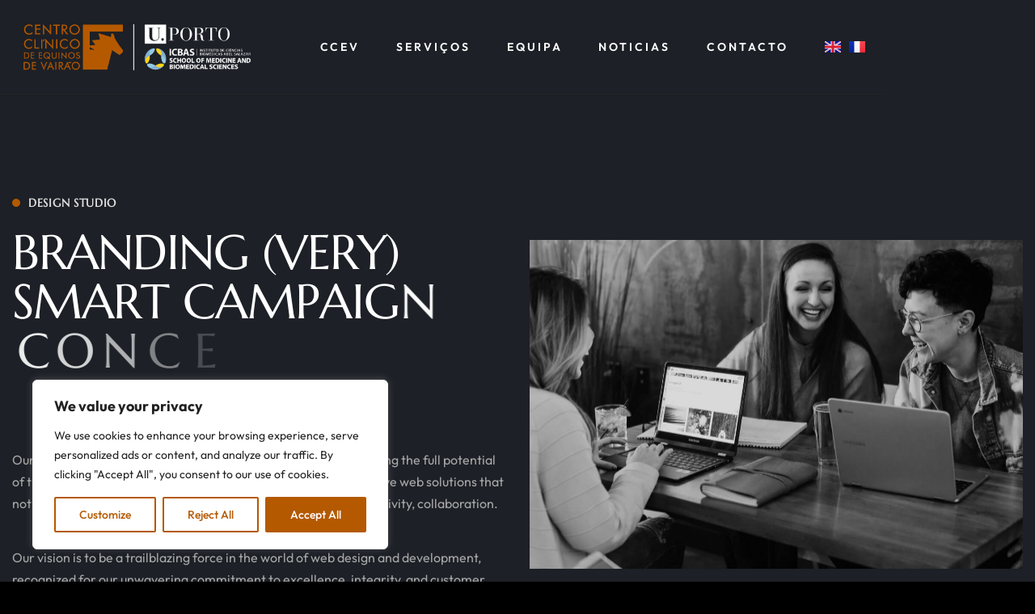

--- FILE ---
content_type: text/html; charset=UTF-8
request_url: https://ccev.icbas.up.pt/service/web-solutions/
body_size: 24913
content:
<!doctype html>
<html dir="ltr" lang="pt-PT" prefix="og: https://ogp.me/ns#">
<head>
    <meta charset="UTF-8">
    <meta name="viewport" content="width=device-width, initial-scale=1">
    <link rel="profile" href="https://gmpg.org/xfn/11">

    <title>WEb Solutions - Centro Clínico de Equinos de Vairão</title>

		<!-- All in One SEO 4.9.3 - aioseo.com -->
	<meta name="description" content="Design Studio Branding (very) Smart Campaign Concepts with Ovix Our mission is to empower businesses and individuals by harnessing the full potential of the digital landscape. We are committed to delivering innovative web solutions that not only meet but exceed our clients&#039; expectations. Through creativity, collaboration.Our vision is to be a trailblazing force in the" />
	<meta name="robots" content="max-image-preview:large" />
	<meta name="google-site-verification" content="dXsPN19jCWT3ZShog8jSKCU_VvwtdPNopJ5aijA5-DI" />
	<link rel="canonical" href="https://ccev.icbas.up.pt/service/web-solutions/" />
	<meta name="generator" content="All in One SEO (AIOSEO) 4.9.3" />
		<meta property="og:locale" content="pt_PT" />
		<meta property="og:site_name" content="Centro Clínico de Equinos de Vairão - Formação prática de estudantes de Medicina Veterinária." />
		<meta property="og:type" content="article" />
		<meta property="og:title" content="WEb Solutions - Centro Clínico de Equinos de Vairão" />
		<meta property="og:description" content="Design Studio Branding (very) Smart Campaign Concepts with Ovix Our mission is to empower businesses and individuals by harnessing the full potential of the digital landscape. We are committed to delivering innovative web solutions that not only meet but exceed our clients&#039; expectations. Through creativity, collaboration.Our vision is to be a trailblazing force in the" />
		<meta property="og:url" content="https://ccev.icbas.up.pt/service/web-solutions/" />
		<meta property="og:image" content="https://ccev.icbas.up.pt/wp-content/uploads/2024/07/cropped-CCEV_logo_UP_white.png" />
		<meta property="og:image:secure_url" content="https://ccev.icbas.up.pt/wp-content/uploads/2024/07/cropped-CCEV_logo_UP_white.png" />
		<meta property="article:published_time" content="2024-01-24T16:13:42+00:00" />
		<meta property="article:modified_time" content="2024-01-24T16:13:42+00:00" />
		<meta name="twitter:card" content="summary_large_image" />
		<meta name="twitter:title" content="WEb Solutions - Centro Clínico de Equinos de Vairão" />
		<meta name="twitter:description" content="Design Studio Branding (very) Smart Campaign Concepts with Ovix Our mission is to empower businesses and individuals by harnessing the full potential of the digital landscape. We are committed to delivering innovative web solutions that not only meet but exceed our clients&#039; expectations. Through creativity, collaboration.Our vision is to be a trailblazing force in the" />
		<meta name="twitter:image" content="https://ccev.icbas.up.pt/wp-content/uploads/2024/07/cropped-CCEV_logo_UP_white.png" />
		<script type="application/ld+json" class="aioseo-schema">
			{"@context":"https:\/\/schema.org","@graph":[{"@type":"BreadcrumbList","@id":"https:\/\/ccev.icbas.up.pt\/service\/web-solutions\/#breadcrumblist","itemListElement":[{"@type":"ListItem","@id":"https:\/\/ccev.icbas.up.pt#listItem","position":1,"name":"CCEV","item":"https:\/\/ccev.icbas.up.pt","nextItem":{"@type":"ListItem","@id":"https:\/\/ccev.icbas.up.pt\/service\/web-solutions\/#listItem","name":"WEb Solutions"}},{"@type":"ListItem","@id":"https:\/\/ccev.icbas.up.pt\/service\/web-solutions\/#listItem","position":2,"name":"WEb Solutions","previousItem":{"@type":"ListItem","@id":"https:\/\/ccev.icbas.up.pt#listItem","name":"CCEV"}}]},{"@type":"Organization","@id":"https:\/\/ccev.icbas.up.pt\/#organization","name":"Centro Cl\u00ednico de Equinos de Vair\u00e3o","description":"Forma\u00e7\u00e3o pr\u00e1tica de estudantes de Medicina Veterin\u00e1ria.","url":"https:\/\/ccev.icbas.up.pt\/","logo":{"@type":"ImageObject","url":"https:\/\/ccev.icbas.up.pt\/wp-content\/uploads\/2024\/07\/cropped-CCEV_logo_UP_white.png","@id":"https:\/\/ccev.icbas.up.pt\/service\/web-solutions\/#organizationLogo","width":500,"height":126},"image":{"@id":"https:\/\/ccev.icbas.up.pt\/service\/web-solutions\/#organizationLogo"}},{"@type":"WebPage","@id":"https:\/\/ccev.icbas.up.pt\/service\/web-solutions\/#webpage","url":"https:\/\/ccev.icbas.up.pt\/service\/web-solutions\/","name":"WEb Solutions - Centro Cl\u00ednico de Equinos de Vair\u00e3o","description":"Design Studio Branding (very) Smart Campaign Concepts with Ovix Our mission is to empower businesses and individuals by harnessing the full potential of the digital landscape. We are committed to delivering innovative web solutions that not only meet but exceed our clients' expectations. Through creativity, collaboration.Our vision is to be a trailblazing force in the","inLanguage":"pt-PT","isPartOf":{"@id":"https:\/\/ccev.icbas.up.pt\/#website"},"breadcrumb":{"@id":"https:\/\/ccev.icbas.up.pt\/service\/web-solutions\/#breadcrumblist"},"image":{"@type":"ImageObject","url":"https:\/\/ccev.icbas.up.pt\/wp-content\/uploads\/2024\/01\/service02.jpg","@id":"https:\/\/ccev.icbas.up.pt\/service\/web-solutions\/#mainImage","width":596,"height":906},"primaryImageOfPage":{"@id":"https:\/\/ccev.icbas.up.pt\/service\/web-solutions\/#mainImage"},"datePublished":"2024-01-24T16:13:42+00:00","dateModified":"2024-01-24T16:13:42+00:00"},{"@type":"WebSite","@id":"https:\/\/ccev.icbas.up.pt\/#website","url":"https:\/\/ccev.icbas.up.pt\/","name":"Centro Cl\u00ednico de Equinos de Vair\u00e3o","description":"Forma\u00e7\u00e3o pr\u00e1tica de estudantes de Medicina Veterin\u00e1ria.","inLanguage":"pt-PT","publisher":{"@id":"https:\/\/ccev.icbas.up.pt\/#organization"}}]}
		</script>
		<!-- All in One SEO -->

<link rel='dns-prefetch' href='//fonts.googleapis.com' />
<link rel="alternate" type="application/rss+xml" title="Centro Clínico de Equinos de Vairão &raquo; Feed" href="https://ccev.icbas.up.pt/feed/" />
<link rel="alternate" type="application/rss+xml" title="Centro Clínico de Equinos de Vairão &raquo; Feed de comentários" href="https://ccev.icbas.up.pt/comments/feed/" />
<link rel="alternate" title="oEmbed (JSON)" type="application/json+oembed" href="https://ccev.icbas.up.pt/wp-json/oembed/1.0/embed?url=https%3A%2F%2Fccev.icbas.up.pt%2Fservice%2Fweb-solutions%2F&#038;lang=pt" />
<link rel="alternate" title="oEmbed (XML)" type="text/xml+oembed" href="https://ccev.icbas.up.pt/wp-json/oembed/1.0/embed?url=https%3A%2F%2Fccev.icbas.up.pt%2Fservice%2Fweb-solutions%2F&#038;format=xml&#038;lang=pt" />
		<!-- This site uses the Google Analytics by MonsterInsights plugin v9.11.1 - Using Analytics tracking - https://www.monsterinsights.com/ -->
		<!-- Note: MonsterInsights is not currently configured on this site. The site owner needs to authenticate with Google Analytics in the MonsterInsights settings panel. -->
					<!-- No tracking code set -->
				<!-- / Google Analytics by MonsterInsights -->
		<style id='wp-img-auto-sizes-contain-inline-css' type='text/css'>
img:is([sizes=auto i],[sizes^="auto," i]){contain-intrinsic-size:3000px 1500px}
/*# sourceURL=wp-img-auto-sizes-contain-inline-css */
</style>
<style id='wp-emoji-styles-inline-css' type='text/css'>

	img.wp-smiley, img.emoji {
		display: inline !important;
		border: none !important;
		box-shadow: none !important;
		height: 1em !important;
		width: 1em !important;
		margin: 0 0.07em !important;
		vertical-align: -0.1em !important;
		background: none !important;
		padding: 0 !important;
	}
/*# sourceURL=wp-emoji-styles-inline-css */
</style>
<style id='classic-theme-styles-inline-css' type='text/css'>
/*! This file is auto-generated */
.wp-block-button__link{color:#fff;background-color:#32373c;border-radius:9999px;box-shadow:none;text-decoration:none;padding:calc(.667em + 2px) calc(1.333em + 2px);font-size:1.125em}.wp-block-file__button{background:#32373c;color:#fff;text-decoration:none}
/*# sourceURL=/wp-includes/css/classic-themes.min.css */
</style>
<link rel='stylesheet' id='aioseo/css/src/vue/standalone/blocks/table-of-contents/global.scss-css' href='https://ccev.icbas.up.pt/wp-content/plugins/all-in-one-seo-pack/dist/Lite/assets/css/table-of-contents/global.e90f6d47.css?ver=4.9.3' type='text/css' media='all' />
<style id='global-styles-inline-css' type='text/css'>
:root{--wp--preset--aspect-ratio--square: 1;--wp--preset--aspect-ratio--4-3: 4/3;--wp--preset--aspect-ratio--3-4: 3/4;--wp--preset--aspect-ratio--3-2: 3/2;--wp--preset--aspect-ratio--2-3: 2/3;--wp--preset--aspect-ratio--16-9: 16/9;--wp--preset--aspect-ratio--9-16: 9/16;--wp--preset--color--black: #000000;--wp--preset--color--cyan-bluish-gray: #abb8c3;--wp--preset--color--white: #ffffff;--wp--preset--color--pale-pink: #f78da7;--wp--preset--color--vivid-red: #cf2e2e;--wp--preset--color--luminous-vivid-orange: #ff6900;--wp--preset--color--luminous-vivid-amber: #fcb900;--wp--preset--color--light-green-cyan: #7bdcb5;--wp--preset--color--vivid-green-cyan: #00d084;--wp--preset--color--pale-cyan-blue: #8ed1fc;--wp--preset--color--vivid-cyan-blue: #0693e3;--wp--preset--color--vivid-purple: #9b51e0;--wp--preset--color--medium-black: #131923;--wp--preset--color--light-green: #00fcfa;--wp--preset--color--deep-blue: #003796;--wp--preset--color--light-yellow: #ffe34c;--wp--preset--gradient--vivid-cyan-blue-to-vivid-purple: linear-gradient(135deg,rgb(6,147,227) 0%,rgb(155,81,224) 100%);--wp--preset--gradient--light-green-cyan-to-vivid-green-cyan: linear-gradient(135deg,rgb(122,220,180) 0%,rgb(0,208,130) 100%);--wp--preset--gradient--luminous-vivid-amber-to-luminous-vivid-orange: linear-gradient(135deg,rgb(252,185,0) 0%,rgb(255,105,0) 100%);--wp--preset--gradient--luminous-vivid-orange-to-vivid-red: linear-gradient(135deg,rgb(255,105,0) 0%,rgb(207,46,46) 100%);--wp--preset--gradient--very-light-gray-to-cyan-bluish-gray: linear-gradient(135deg,rgb(238,238,238) 0%,rgb(169,184,195) 100%);--wp--preset--gradient--cool-to-warm-spectrum: linear-gradient(135deg,rgb(74,234,220) 0%,rgb(151,120,209) 20%,rgb(207,42,186) 40%,rgb(238,44,130) 60%,rgb(251,105,98) 80%,rgb(254,248,76) 100%);--wp--preset--gradient--blush-light-purple: linear-gradient(135deg,rgb(255,206,236) 0%,rgb(152,150,240) 100%);--wp--preset--gradient--blush-bordeaux: linear-gradient(135deg,rgb(254,205,165) 0%,rgb(254,45,45) 50%,rgb(107,0,62) 100%);--wp--preset--gradient--luminous-dusk: linear-gradient(135deg,rgb(255,203,112) 0%,rgb(199,81,192) 50%,rgb(65,88,208) 100%);--wp--preset--gradient--pale-ocean: linear-gradient(135deg,rgb(255,245,203) 0%,rgb(182,227,212) 50%,rgb(51,167,181) 100%);--wp--preset--gradient--electric-grass: linear-gradient(135deg,rgb(202,248,128) 0%,rgb(113,206,126) 100%);--wp--preset--gradient--midnight: linear-gradient(135deg,rgb(2,3,129) 0%,rgb(40,116,252) 100%);--wp--preset--font-size--small: 13px;--wp--preset--font-size--medium: 20px;--wp--preset--font-size--large: 36px;--wp--preset--font-size--x-large: 42px;--wp--preset--spacing--20: 0.44rem;--wp--preset--spacing--30: 0.67rem;--wp--preset--spacing--40: 1rem;--wp--preset--spacing--50: 1.5rem;--wp--preset--spacing--60: 2.25rem;--wp--preset--spacing--70: 3.38rem;--wp--preset--spacing--80: 5.06rem;--wp--preset--shadow--natural: 6px 6px 9px rgba(0, 0, 0, 0.2);--wp--preset--shadow--deep: 12px 12px 50px rgba(0, 0, 0, 0.4);--wp--preset--shadow--sharp: 6px 6px 0px rgba(0, 0, 0, 0.2);--wp--preset--shadow--outlined: 6px 6px 0px -3px rgb(255, 255, 255), 6px 6px rgb(0, 0, 0);--wp--preset--shadow--crisp: 6px 6px 0px rgb(0, 0, 0);}:where(.is-layout-flex){gap: 0.5em;}:where(.is-layout-grid){gap: 0.5em;}body .is-layout-flex{display: flex;}.is-layout-flex{flex-wrap: wrap;align-items: center;}.is-layout-flex > :is(*, div){margin: 0;}body .is-layout-grid{display: grid;}.is-layout-grid > :is(*, div){margin: 0;}:where(.wp-block-columns.is-layout-flex){gap: 2em;}:where(.wp-block-columns.is-layout-grid){gap: 2em;}:where(.wp-block-post-template.is-layout-flex){gap: 1.25em;}:where(.wp-block-post-template.is-layout-grid){gap: 1.25em;}.has-black-color{color: var(--wp--preset--color--black) !important;}.has-cyan-bluish-gray-color{color: var(--wp--preset--color--cyan-bluish-gray) !important;}.has-white-color{color: var(--wp--preset--color--white) !important;}.has-pale-pink-color{color: var(--wp--preset--color--pale-pink) !important;}.has-vivid-red-color{color: var(--wp--preset--color--vivid-red) !important;}.has-luminous-vivid-orange-color{color: var(--wp--preset--color--luminous-vivid-orange) !important;}.has-luminous-vivid-amber-color{color: var(--wp--preset--color--luminous-vivid-amber) !important;}.has-light-green-cyan-color{color: var(--wp--preset--color--light-green-cyan) !important;}.has-vivid-green-cyan-color{color: var(--wp--preset--color--vivid-green-cyan) !important;}.has-pale-cyan-blue-color{color: var(--wp--preset--color--pale-cyan-blue) !important;}.has-vivid-cyan-blue-color{color: var(--wp--preset--color--vivid-cyan-blue) !important;}.has-vivid-purple-color{color: var(--wp--preset--color--vivid-purple) !important;}.has-black-background-color{background-color: var(--wp--preset--color--black) !important;}.has-cyan-bluish-gray-background-color{background-color: var(--wp--preset--color--cyan-bluish-gray) !important;}.has-white-background-color{background-color: var(--wp--preset--color--white) !important;}.has-pale-pink-background-color{background-color: var(--wp--preset--color--pale-pink) !important;}.has-vivid-red-background-color{background-color: var(--wp--preset--color--vivid-red) !important;}.has-luminous-vivid-orange-background-color{background-color: var(--wp--preset--color--luminous-vivid-orange) !important;}.has-luminous-vivid-amber-background-color{background-color: var(--wp--preset--color--luminous-vivid-amber) !important;}.has-light-green-cyan-background-color{background-color: var(--wp--preset--color--light-green-cyan) !important;}.has-vivid-green-cyan-background-color{background-color: var(--wp--preset--color--vivid-green-cyan) !important;}.has-pale-cyan-blue-background-color{background-color: var(--wp--preset--color--pale-cyan-blue) !important;}.has-vivid-cyan-blue-background-color{background-color: var(--wp--preset--color--vivid-cyan-blue) !important;}.has-vivid-purple-background-color{background-color: var(--wp--preset--color--vivid-purple) !important;}.has-black-border-color{border-color: var(--wp--preset--color--black) !important;}.has-cyan-bluish-gray-border-color{border-color: var(--wp--preset--color--cyan-bluish-gray) !important;}.has-white-border-color{border-color: var(--wp--preset--color--white) !important;}.has-pale-pink-border-color{border-color: var(--wp--preset--color--pale-pink) !important;}.has-vivid-red-border-color{border-color: var(--wp--preset--color--vivid-red) !important;}.has-luminous-vivid-orange-border-color{border-color: var(--wp--preset--color--luminous-vivid-orange) !important;}.has-luminous-vivid-amber-border-color{border-color: var(--wp--preset--color--luminous-vivid-amber) !important;}.has-light-green-cyan-border-color{border-color: var(--wp--preset--color--light-green-cyan) !important;}.has-vivid-green-cyan-border-color{border-color: var(--wp--preset--color--vivid-green-cyan) !important;}.has-pale-cyan-blue-border-color{border-color: var(--wp--preset--color--pale-cyan-blue) !important;}.has-vivid-cyan-blue-border-color{border-color: var(--wp--preset--color--vivid-cyan-blue) !important;}.has-vivid-purple-border-color{border-color: var(--wp--preset--color--vivid-purple) !important;}.has-vivid-cyan-blue-to-vivid-purple-gradient-background{background: var(--wp--preset--gradient--vivid-cyan-blue-to-vivid-purple) !important;}.has-light-green-cyan-to-vivid-green-cyan-gradient-background{background: var(--wp--preset--gradient--light-green-cyan-to-vivid-green-cyan) !important;}.has-luminous-vivid-amber-to-luminous-vivid-orange-gradient-background{background: var(--wp--preset--gradient--luminous-vivid-amber-to-luminous-vivid-orange) !important;}.has-luminous-vivid-orange-to-vivid-red-gradient-background{background: var(--wp--preset--gradient--luminous-vivid-orange-to-vivid-red) !important;}.has-very-light-gray-to-cyan-bluish-gray-gradient-background{background: var(--wp--preset--gradient--very-light-gray-to-cyan-bluish-gray) !important;}.has-cool-to-warm-spectrum-gradient-background{background: var(--wp--preset--gradient--cool-to-warm-spectrum) !important;}.has-blush-light-purple-gradient-background{background: var(--wp--preset--gradient--blush-light-purple) !important;}.has-blush-bordeaux-gradient-background{background: var(--wp--preset--gradient--blush-bordeaux) !important;}.has-luminous-dusk-gradient-background{background: var(--wp--preset--gradient--luminous-dusk) !important;}.has-pale-ocean-gradient-background{background: var(--wp--preset--gradient--pale-ocean) !important;}.has-electric-grass-gradient-background{background: var(--wp--preset--gradient--electric-grass) !important;}.has-midnight-gradient-background{background: var(--wp--preset--gradient--midnight) !important;}.has-small-font-size{font-size: var(--wp--preset--font-size--small) !important;}.has-medium-font-size{font-size: var(--wp--preset--font-size--medium) !important;}.has-large-font-size{font-size: var(--wp--preset--font-size--large) !important;}.has-x-large-font-size{font-size: var(--wp--preset--font-size--x-large) !important;}
:where(.wp-block-post-template.is-layout-flex){gap: 1.25em;}:where(.wp-block-post-template.is-layout-grid){gap: 1.25em;}
:where(.wp-block-term-template.is-layout-flex){gap: 1.25em;}:where(.wp-block-term-template.is-layout-grid){gap: 1.25em;}
:where(.wp-block-columns.is-layout-flex){gap: 2em;}:where(.wp-block-columns.is-layout-grid){gap: 2em;}
:root :where(.wp-block-pullquote){font-size: 1.5em;line-height: 1.6;}
/*# sourceURL=global-styles-inline-css */
</style>
<link rel='stylesheet' id='contact-form-7-css' href='https://ccev.icbas.up.pt/wp-content/plugins/contact-form-7/includes/css/styles.css?ver=6.1.4' type='text/css' media='all' />
<link rel='stylesheet' id='teamcard-css' href='https://ccev.icbas.up.pt/wp-content/plugins/teamcard/public/css/teamcard-public.css?ver=1.0.0' type='text/css' media='all' />
<link rel='stylesheet' id='ovix-googlefonts-css' href='https://fonts.googleapis.com/css?family=Outfit%3A300%2C400%2C500%2C600%2C700%7CMarcellus%3A400&#038;subset=latin%2Clatin-ext' type='text/css' media='all' />
<link rel='stylesheet' id='bootstrap-css' href='https://ccev.icbas.up.pt/wp-content/themes/ovix/assets/css/bootstrap.min.css?ver=5.0.' type='text/css' media='all' />
<link rel='stylesheet' id='font-awesome-5-css' href='https://ccev.icbas.up.pt/wp-content/themes/ovix/assets/css/fontawesome.css?ver=5.13.0' type='text/css' media='all' />
<link rel='stylesheet' id='e-animations-css' href='https://ccev.icbas.up.pt/wp-content/themes/ovix/assets/css/animate.css?ver=3.5.1' type='text/css' media='all' />
<link rel='stylesheet' id='swiper-ovix-css' href='https://ccev.icbas.up.pt/wp-content/themes/ovix/assets/css/swiper.min.css?ver=6.6.1' type='text/css' media='all' />
<link rel='stylesheet' id='odometer-css' href='https://ccev.icbas.up.pt/wp-content/themes/ovix/assets/css/odometer.css?ver=0.4.8' type='text/css' media='all' />
<link rel='stylesheet' id='imageRevealHover-css' href='https://ccev.icbas.up.pt/wp-content/themes/ovix/assets/css/imageRevealHover.css?ver=1.0.0' type='text/css' media='all' />
<link rel='stylesheet' id='magnific-popup-css' href='https://ccev.icbas.up.pt/wp-content/themes/ovix/assets/css/magnific-popup.css?ver=3.1.9' type='text/css' media='all' />
<link rel='stylesheet' id='ovix-core-css' href='https://ccev.icbas.up.pt/wp-content/themes/ovix/assets/css/ovix-core.css?ver=1.0.0' type='text/css' media='all' />
<link rel='stylesheet' id='ovix-main-css' href='https://ccev.icbas.up.pt/wp-content/themes/ovix/assets/css/main.css?ver=1.0.0' type='text/css' media='all' />
<link rel='stylesheet' id='ovix-style-css' href='https://ccev.icbas.up.pt/wp-content/themes/ovix/style.css?ver=1.0.0' type='text/css' media='all' />
<link rel='stylesheet' id='ovix-inline-style-css' href='https://ccev.icbas.up.pt/wp-content/themes/ovix/assets/css/inline-style.css?ver=1.0.0' type='text/css' media='all' />
<style id='ovix-inline-style-inline-css' type='text/css'>

        .elementor-inner {margin-left: -10px;margin-right: -10px;}.elementor-inner .elementor-section-wrap > section:first-of-type .elementor-editor-element-settings {display: block !important;}.elementor-inner .elementor-section-wrap > section:first-of-type .elementor-editor-element-settings li {display: inline-block !important;}.elementor-editor-active .elementor-editor-element-setting{height: 25px;line-height: 25px;text-align: center;}.elementor-section.elementor-section-boxed>.elementor-container {max-width: 1320px !important;}.elementor-section-stretched.elementor-section-boxed .elementor-row{padding-left: 5px;padding-right: 5px;}.elementor-section-boxed .elementor-container.elementor-column-gap-extended {margin-left: -5px;margin-right: -5px;}.elementor-section-stretched.elementor-section-boxed .elementor-container.elementor-column-gap-extended {margin-left: auto;margin-right: auto;}
           
        :root {
            --color-primary: #b45900;
            --color-business: #b45900;
            --color-marketing: #b45900;
            --color-law: #b45900;
            --color-ins: #b45900;
            --color-advisor: #b45900;
        }            
        .lang-item-pt img, .lang-item-en img, .lang-item-fr img {
    visibility: hidden; /* Torna as imagens invisíveis mas mantém o link ativo */
    width: 20px;
    height: 15px;
}

.menu {
    display: flex; /* Garante que os itens fiquem alinhados na mesma linha */
    align-items: center; /* Centraliza os itens verticalmente */
    justify-content: flex-start; /* Alinha os itens à esquerda */
}

.lang-item-pt, .lang-item-en, .lang-item-fr {
    display: inline-flex; /* Garante que cada item seja exibido de forma flexível */
    align-items: center; /* Centraliza as bandeiras verticalmente */
    justify-content: center; /* Centraliza as bandeiras horizontalmente */
    width: 20px; /* Defina o tamanho da bandeira */
    height: 15px; /* Defina o tamanho da bandeira */
    background-repeat: no-repeat;
    background-size: contain; /* Garante que a imagem da bandeira seja ajustada corretamente */
    margin-right: 10px !important; /* Espaçamento de 15px entre as bandeiras */
}

.lang-item-pt {
    background-image: url("data:image/svg+xml;utf8,%3Csvg width='21' height='15' xmlns='http://www.w3.org/2000/svg'%3E%3Cdefs%3E%3ClinearGradient x1='50%' y1='0%' x2='50%' y2='100%' id='a'%3E%3Cstop stop-color='%23FFF' offset='0%'/%3E%3Cstop stop-color='%23F0F0F0' offset='100%'/%3E%3C/linearGradient%3E%3ClinearGradient x1='50%' y1='0%' x2='50%' y2='100%' id='b'%3E%3Cstop stop-color='%23FF2936' offset='0%'/%3E%3Cstop stop-color='%23FD0D1B' offset='100%'/%3E%3C/linearGradient%3E%3ClinearGradient x1='50%' y1='0%' x2='50%' y2='100%' id='c'%3E%3Cstop stop-color='%23128415' offset='0%'/%3E%3Cstop stop-color='%230A650C' offset='100%'/%3E%3C/linearGradient%3E%3ClinearGradient x1='50%' y1='0%' x2='50%' y2='100%' id='d'%3E%3Cstop stop-color='%23FAF94F' offset='0%'/%3E%3Cstop stop-color='%23F8F736' offset='100%'/%3E%3C/linearGradient%3E%3ClinearGradient x1='50%' y1='0%' x2='50%' y2='100%' id='e'%3E%3Cstop stop-color='%231D50B5' offset='0%'/%3E%3Cstop stop-color='%2315439D' offset='100%'/%3E%3C/linearGradient%3E%3C/defs%3E%3Cg fill='none' fill-rule='evenodd'%3E%3Cpath fill='url(%23a)' d='M0 0h21v15H0z'/%3E%3Cpath fill='url(%23b)' d='M0 0h21v15H0z'/%3E%3Cpath fill='url(%23c)' d='M0 0h8v15H0z'/%3E%3Cpath d='M8 9.5a2 2 0 100-4 2 2 0 000 4zm0 1a3 3 0 110-6 3 3 0 010 6z' fill='url(%23d)' fill-rule='nonzero'/%3E%3Cpath d='M7 6.256A.25.25 0 017.245 6h1.51A.25.25 0 019 6.256V8a.997.997 0 01-1 1c-.552 0-1-.443-1-.999V6.256z' fill='url(%23a)'/%3E%3Cpath d='M8 8c.276 0 .5-.724.5-1a.5.5 0 00-1 0c0 .276.224 1 .5 1z' fill='url(%23e)'/%3E%3C/g%3E%3C/svg%3E");
}

.lang-item-en {
    background-image: url("data:image/svg+xml;utf8,%3Csvg width='21' height='15' xmlns='http://www.w3.org/2000/svg'%3E%3Cdefs%3E%3ClinearGradient x1='50%' y1='0%' x2='50%' y2='100%' id='a'%3E%3Cstop stop-color='%23FFF' offset='0%'/%3E%3Cstop stop-color='%23F0F0F0' offset='100%'/%3E%3C/linearGradient%3E%3ClinearGradient x1='50%' y1='0%' x2='50%' y2='100%' id='b'%3E%3Cstop stop-color='%230A17A7' offset='0%'/%3E%3Cstop stop-color='%23030E88' offset='100%'/%3E%3C/linearGradient%3E%3ClinearGradient x1='50%' y1='0%' x2='50%' y2='100%' id='c'%3E%3Cstop stop-color='%23E6273E' offset='0%'/%3E%3Cstop stop-color='%23CF152B' offset='100%'/%3E%3C/linearGradient%3E%3C/defs%3E%3Cg fill='none' fill-rule='evenodd'%3E%3Cpath fill='url(%23a)' d='M0 0h21v15H0z'/%3E%3Cpath fill='url(%23b)' d='M-.002 0h21v15h-21z'/%3E%3Cpath d='M5.003 10H-.002V5h5.005L-2.082.22l1.118-1.657 8.962 6.045V-1h5v5.608l8.962-6.045L23.078.22 15.993 5h5.005v5h-5.005l7.085 4.78-1.118 1.657-8.962-6.045V16h-5v-5.608l-8.962 6.045-1.118-1.658L5.003 10z' fill='url(%23a)'/%3E%3Cpath d='M14.136 4.958l9.5-6.25a.25.25 0 00-.275-.417l-9.5 6.25a.25.25 0 10.275.417zm.732 5.522l8.515 5.74a.25.25 0 10.28-.415l-8.516-5.74a.25.25 0 00-.279.415zM6.142 4.526L-2.74-1.461a.25.25 0 00-.28.415L5.863 4.94a.25.25 0 00.279-.414zm.685 5.469l-9.845 6.53a.25.25 0 10.276.416l9.846-6.529a.25.25 0 00-.277-.417z' fill='%23DB1F35' fill-rule='nonzero'/%3E%3Cpath fill='url(%23c)' d='M-.002 9h9v6h3V9h9V6h-9V0h-3v6h-9z'/%3E%3C/g%3E%3C/svg%3E");
}

.lang-item-fr {
    background-image: url("data:image/svg+xml;utf8,%3Csvg width='21' height='15' xmlns='http://www.w3.org/2000/svg'%3E%3Cdefs%3E%3ClinearGradient x1='50%' y1='0%' x2='50%' y2='100%' id='a'%3E%3Cstop stop-color='%23FFF' offset='0%'/%3E%3Cstop stop-color='%23F0F0F0' offset='100%'/%3E%3C/linearGradient%3E%3ClinearGradient x1='50%' y1='0%' x2='50%' y2='100%' id='b'%3E%3Cstop stop-color='%23F44653' offset='0%'/%3E%3Cstop stop-color='%23EE2A39' offset='100%'/%3E%3C/linearGradient%3E%3ClinearGradient x1='50%' y1='0%' x2='50%' y2='100%' id='c'%3E%3Cstop stop-color='%231035BB' offset='0%'/%3E%3Cstop stop-color='%23042396' offset='100%'/%3E%3C/linearGradient%3E%3C/defs%3E%3Cg fill='none' fill-rule='evenodd'%3E%3Cpath fill='url(%23a)' d='M0 0h21v15H0z'/%3E%3Cpath fill='url(%23b)' d='M10 0h11v15H10z'/%3E%3Cpath fill='url(%23c)' d='M0 0h7v15H0z'/%3E%3Cpath fill='url(%23a)' d='M7 0h7v15H7z'/%3E%3C/g%3E%3C/svg%3E");
}

/*# sourceURL=ovix-inline-style-inline-css */
</style>
<link rel='stylesheet' id='elementor-frontend-css' href='https://ccev.icbas.up.pt/wp-content/plugins/elementor/assets/css/frontend.min.css?ver=3.34.1' type='text/css' media='all' />
<link rel='stylesheet' id='elementor-post-8-css' href='https://ccev.icbas.up.pt/wp-content/uploads/elementor/css/post-8.css?ver=1768576107' type='text/css' media='all' />
<link rel='stylesheet' id='team-style-css' href='https://ccev.icbas.up.pt/wp-content/plugins/teamcard/src/assets/css/style.css?ver=6.9' type='text/css' media='all' />
<link rel='stylesheet' id='e-animation-fadeInUp-css' href='https://ccev.icbas.up.pt/wp-content/plugins/elementor/assets/lib/animations/styles/fadeInUp.min.css?ver=3.34.1' type='text/css' media='all' />
<link rel='stylesheet' id='widget-heading-css' href='https://ccev.icbas.up.pt/wp-content/plugins/elementor/assets/css/widget-heading.min.css?ver=3.34.1' type='text/css' media='all' />
<link rel='stylesheet' id='elementor-post-1763-css' href='https://ccev.icbas.up.pt/wp-content/uploads/elementor/css/post-1763.css?ver=1768604528' type='text/css' media='all' />
<link rel='stylesheet' id='csf-google-web-fonts-css' href='//fonts.googleapis.com/css?family=Outfit:400,500%7CMarcellus:400,500,700&#038;display=swap' type='text/css' media='all' />
<link rel='stylesheet' id='eael-general-css' href='https://ccev.icbas.up.pt/wp-content/plugins/essential-addons-for-elementor-lite/assets/front-end/css/view/general.min.css?ver=6.5.7' type='text/css' media='all' />
<link rel='stylesheet' id='elementor-gf-local-roboto-css' href='https://ccev.icbas.up.pt/wp-content/uploads/elementor/google-fonts/css/roboto.css?ver=1742223123' type='text/css' media='all' />
<link rel='stylesheet' id='elementor-gf-local-robotoslab-css' href='https://ccev.icbas.up.pt/wp-content/uploads/elementor/google-fonts/css/robotoslab.css?ver=1742223132' type='text/css' media='all' />
<link rel='stylesheet' id='elementor-gf-local-marcellus-css' href='https://ccev.icbas.up.pt/wp-content/uploads/elementor/google-fonts/css/marcellus.css?ver=1742223132' type='text/css' media='all' />
<link rel='stylesheet' id='elementor-gf-local-outfit-css' href='https://ccev.icbas.up.pt/wp-content/uploads/elementor/google-fonts/css/outfit.css?ver=1742223135' type='text/css' media='all' />
<script type="text/javascript" id="cookie-law-info-js-extra">
/* <![CDATA[ */
var _ckyConfig = {"_ipData":[],"_assetsURL":"https://ccev.icbas.up.pt/wp-content/plugins/cookie-law-info/lite/frontend/images/","_publicURL":"https://ccev.icbas.up.pt","_expiry":"365","_categories":[{"name":"Necessary","slug":"necessary","isNecessary":true,"ccpaDoNotSell":true,"cookies":[{"cookieID":"cookieyes-consent","domain":"ccev.icbas.up.pt","provider":""},{"cookieID":"wpEmojiSettingsSupports","domain":"ccev.icbas.up.pt","provider":""}],"active":true,"defaultConsent":{"gdpr":true,"ccpa":true}},{"name":"Functional","slug":"functional","isNecessary":false,"ccpaDoNotSell":true,"cookies":[],"active":true,"defaultConsent":{"gdpr":false,"ccpa":false}},{"name":"Analytics","slug":"analytics","isNecessary":false,"ccpaDoNotSell":true,"cookies":[],"active":true,"defaultConsent":{"gdpr":false,"ccpa":false}},{"name":"Performance","slug":"performance","isNecessary":false,"ccpaDoNotSell":true,"cookies":[],"active":true,"defaultConsent":{"gdpr":false,"ccpa":false}},{"name":"Advertisement","slug":"advertisement","isNecessary":false,"ccpaDoNotSell":true,"cookies":[{"cookieID":"YSC","domain":".youtube.com","provider":""},{"cookieID":"VISITOR_INFO1_LIVE","domain":".youtube.com","provider":""},{"cookieID":"VISITOR_PRIVACY_METADATA","domain":".youtube.com","provider":""}],"active":true,"defaultConsent":{"gdpr":false,"ccpa":false}}],"_activeLaw":"gdpr","_rootDomain":"","_block":"1","_showBanner":"1","_bannerConfig":{"settings":{"type":"box","preferenceCenterType":"sidebar-left","position":"bottom-left","applicableLaw":"gdpr"},"behaviours":{"reloadBannerOnAccept":false,"loadAnalyticsByDefault":false,"animations":{"onLoad":"animate","onHide":"sticky"}},"config":{"revisitConsent":{"status":true,"tag":"revisit-consent","position":"bottom-left","meta":{"url":"#"},"styles":{"background-color":"#B45900"},"elements":{"title":{"type":"text","tag":"revisit-consent-title","status":true,"styles":{"color":"#0056a7"}}}},"preferenceCenter":{"toggle":{"status":true,"tag":"detail-category-toggle","type":"toggle","states":{"active":{"styles":{"background-color":"#1863DC"}},"inactive":{"styles":{"background-color":"#D0D5D2"}}}}},"categoryPreview":{"status":false,"toggle":{"status":true,"tag":"detail-category-preview-toggle","type":"toggle","states":{"active":{"styles":{"background-color":"#1863DC"}},"inactive":{"styles":{"background-color":"#D0D5D2"}}}}},"videoPlaceholder":{"status":true,"styles":{"background-color":"#000000","border-color":"#000000","color":"#ffffff"}},"readMore":{"status":false,"tag":"readmore-button","type":"link","meta":{"noFollow":true,"newTab":true},"styles":{"color":"#1863dc","background-color":"transparent","border-color":"transparent"}},"showMore":{"status":true,"tag":"show-desc-button","type":"button","styles":{"color":"#1863DC"}},"showLess":{"status":true,"tag":"hide-desc-button","type":"button","styles":{"color":"#1863DC"}},"alwaysActive":{"status":true,"tag":"always-active","styles":{"color":"#008000"}},"manualLinks":{"status":true,"tag":"manual-links","type":"link","styles":{"color":"#1863DC"}},"auditTable":{"status":true},"optOption":{"status":true,"toggle":{"status":true,"tag":"optout-option-toggle","type":"toggle","states":{"active":{"styles":{"background-color":"#1863dc"}},"inactive":{"styles":{"background-color":"#FFFFFF"}}}}}}},"_version":"3.3.9.1","_logConsent":"1","_tags":[{"tag":"accept-button","styles":{"color":"#FFFFFF","background-color":"#B45900","border-color":"#B45900"}},{"tag":"reject-button","styles":{"color":"#B45900","background-color":"transparent","border-color":"#B45900"}},{"tag":"settings-button","styles":{"color":"#B45900","background-color":"transparent","border-color":"#B45900"}},{"tag":"readmore-button","styles":{"color":"#1863dc","background-color":"transparent","border-color":"transparent"}},{"tag":"donotsell-button","styles":{"color":"#1863dc","background-color":"transparent","border-color":"transparent"}},{"tag":"show-desc-button","styles":{"color":"#1863DC"}},{"tag":"hide-desc-button","styles":{"color":"#1863DC"}},{"tag":"cky-always-active","styles":[]},{"tag":"cky-link","styles":[]},{"tag":"accept-button","styles":{"color":"#FFFFFF","background-color":"#B45900","border-color":"#B45900"}},{"tag":"revisit-consent","styles":{"background-color":"#B45900"}}],"_shortCodes":[{"key":"cky_readmore","content":"\u003Ca href=\"#\" class=\"cky-policy\" aria-label=\"Cookie Policy\" target=\"_blank\" rel=\"noopener\" data-cky-tag=\"readmore-button\"\u003ECookie Policy\u003C/a\u003E","tag":"readmore-button","status":false,"attributes":{"rel":"nofollow","target":"_blank"}},{"key":"cky_show_desc","content":"\u003Cbutton class=\"cky-show-desc-btn\" data-cky-tag=\"show-desc-button\" aria-label=\"Show more\"\u003EShow more\u003C/button\u003E","tag":"show-desc-button","status":true,"attributes":[]},{"key":"cky_hide_desc","content":"\u003Cbutton class=\"cky-show-desc-btn\" data-cky-tag=\"hide-desc-button\" aria-label=\"Show less\"\u003EShow less\u003C/button\u003E","tag":"hide-desc-button","status":true,"attributes":[]},{"key":"cky_optout_show_desc","content":"[cky_optout_show_desc]","tag":"optout-show-desc-button","status":true,"attributes":[]},{"key":"cky_optout_hide_desc","content":"[cky_optout_hide_desc]","tag":"optout-hide-desc-button","status":true,"attributes":[]},{"key":"cky_category_toggle_label","content":"[cky_{{status}}_category_label] [cky_preference_{{category_slug}}_title]","tag":"","status":true,"attributes":[]},{"key":"cky_enable_category_label","content":"Enable","tag":"","status":true,"attributes":[]},{"key":"cky_disable_category_label","content":"Disable","tag":"","status":true,"attributes":[]},{"key":"cky_video_placeholder","content":"\u003Cdiv class=\"video-placeholder-normal\" data-cky-tag=\"video-placeholder\" id=\"[UNIQUEID]\"\u003E\u003Cp class=\"video-placeholder-text-normal\" data-cky-tag=\"placeholder-title\"\u003EPlease accept cookie consent\u003C/p\u003E\u003C/div\u003E","tag":"","status":true,"attributes":[]},{"key":"cky_enable_optout_label","content":"Enable","tag":"","status":true,"attributes":[]},{"key":"cky_disable_optout_label","content":"Disable","tag":"","status":true,"attributes":[]},{"key":"cky_optout_toggle_label","content":"[cky_{{status}}_optout_label] [cky_optout_option_title]","tag":"","status":true,"attributes":[]},{"key":"cky_optout_option_title","content":"Do Not Sell or Share My Personal Information","tag":"","status":true,"attributes":[]},{"key":"cky_optout_close_label","content":"Close","tag":"","status":true,"attributes":[]},{"key":"cky_preference_close_label","content":"Close","tag":"","status":true,"attributes":[]}],"_rtl":"","_language":"en","_providersToBlock":[]};
var _ckyStyles = {"css":".cky-overlay{background: #000000; opacity: 0.4; position: fixed; top: 0; left: 0; width: 100%; height: 100%; z-index: 99999999;}.cky-hide{display: none;}.cky-btn-revisit-wrapper{display: flex; align-items: center; justify-content: center; background: #0056a7; width: 45px; height: 45px; border-radius: 50%; position: fixed; z-index: 999999; cursor: pointer;}.cky-revisit-bottom-left{bottom: 15px; left: 15px;}.cky-revisit-bottom-right{bottom: 15px; right: 15px;}.cky-btn-revisit-wrapper .cky-btn-revisit{display: flex; align-items: center; justify-content: center; background: none; border: none; cursor: pointer; position: relative; margin: 0; padding: 0;}.cky-btn-revisit-wrapper .cky-btn-revisit img{max-width: fit-content; margin: 0; height: 30px; width: 30px;}.cky-revisit-bottom-left:hover::before{content: attr(data-tooltip); position: absolute; background: #4e4b66; color: #ffffff; left: calc(100% + 7px); font-size: 12px; line-height: 16px; width: max-content; padding: 4px 8px; border-radius: 4px;}.cky-revisit-bottom-left:hover::after{position: absolute; content: \"\"; border: 5px solid transparent; left: calc(100% + 2px); border-left-width: 0; border-right-color: #4e4b66;}.cky-revisit-bottom-right:hover::before{content: attr(data-tooltip); position: absolute; background: #4e4b66; color: #ffffff; right: calc(100% + 7px); font-size: 12px; line-height: 16px; width: max-content; padding: 4px 8px; border-radius: 4px;}.cky-revisit-bottom-right:hover::after{position: absolute; content: \"\"; border: 5px solid transparent; right: calc(100% + 2px); border-right-width: 0; border-left-color: #4e4b66;}.cky-revisit-hide{display: none;}.cky-consent-container{position: fixed; width: 440px; box-sizing: border-box; z-index: 9999999; border-radius: 6px;}.cky-consent-container .cky-consent-bar{background: #ffffff; border: 1px solid; padding: 20px 26px; box-shadow: 0 -1px 10px 0 #acabab4d; border-radius: 6px;}.cky-box-bottom-left{bottom: 40px; left: 40px;}.cky-box-bottom-right{bottom: 40px; right: 40px;}.cky-box-top-left{top: 40px; left: 40px;}.cky-box-top-right{top: 40px; right: 40px;}.cky-custom-brand-logo-wrapper .cky-custom-brand-logo{width: 100px; height: auto; margin: 0 0 12px 0;}.cky-notice .cky-title{color: #212121; font-weight: 700; font-size: 18px; line-height: 24px; margin: 0 0 12px 0;}.cky-notice-des *, .cky-preference-content-wrapper *, .cky-accordion-header-des *, .cky-gpc-wrapper .cky-gpc-desc *{font-size: 14px;}.cky-notice-des{color: #212121; font-size: 14px; line-height: 24px; font-weight: 400;}.cky-notice-des img{min-height: 25px; min-width: 25px;}.cky-consent-bar .cky-notice-des p, .cky-gpc-wrapper .cky-gpc-desc p, .cky-preference-body-wrapper .cky-preference-content-wrapper p, .cky-accordion-header-wrapper .cky-accordion-header-des p, .cky-cookie-des-table li div:last-child p{color: inherit; margin-top: 0;}.cky-notice-des P:last-child, .cky-preference-content-wrapper p:last-child, .cky-cookie-des-table li div:last-child p:last-child, .cky-gpc-wrapper .cky-gpc-desc p:last-child{margin-bottom: 0;}.cky-notice-des a.cky-policy, .cky-notice-des button.cky-policy{font-size: 14px; color: #1863dc; white-space: nowrap; cursor: pointer; background: transparent; border: 1px solid; text-decoration: underline;}.cky-notice-des button.cky-policy{padding: 0;}.cky-notice-des a.cky-policy:focus-visible, .cky-notice-des button.cky-policy:focus-visible, .cky-preference-content-wrapper .cky-show-desc-btn:focus-visible, .cky-accordion-header .cky-accordion-btn:focus-visible, .cky-preference-header .cky-btn-close:focus-visible, .cky-switch input[type=\"checkbox\"]:focus-visible, .cky-footer-wrapper a:focus-visible, .cky-btn:focus-visible{outline: 2px solid #1863dc; outline-offset: 2px;}.cky-btn:focus:not(:focus-visible), .cky-accordion-header .cky-accordion-btn:focus:not(:focus-visible), .cky-preference-content-wrapper .cky-show-desc-btn:focus:not(:focus-visible), .cky-btn-revisit-wrapper .cky-btn-revisit:focus:not(:focus-visible), .cky-preference-header .cky-btn-close:focus:not(:focus-visible), .cky-consent-bar .cky-banner-btn-close:focus:not(:focus-visible){outline: 0;}button.cky-show-desc-btn:not(:hover):not(:active){color: #1863dc; background: transparent;}button.cky-accordion-btn:not(:hover):not(:active), button.cky-banner-btn-close:not(:hover):not(:active), button.cky-btn-revisit:not(:hover):not(:active), button.cky-btn-close:not(:hover):not(:active){background: transparent;}.cky-consent-bar button:hover, .cky-modal.cky-modal-open button:hover, .cky-consent-bar button:focus, .cky-modal.cky-modal-open button:focus{text-decoration: none;}.cky-notice-btn-wrapper{display: flex; justify-content: flex-start; align-items: center; flex-wrap: wrap; margin-top: 16px;}.cky-notice-btn-wrapper .cky-btn{text-shadow: none; box-shadow: none;}.cky-btn{flex: auto; max-width: 100%; font-size: 14px; font-family: inherit; line-height: 24px; padding: 8px; font-weight: 500; margin: 0 8px 0 0; border-radius: 2px; cursor: pointer; text-align: center; text-transform: none; min-height: 0;}.cky-btn:hover{opacity: 0.8;}.cky-btn-customize{color: #1863dc; background: transparent; border: 2px solid #1863dc;}.cky-btn-reject{color: #1863dc; background: transparent; border: 2px solid #1863dc;}.cky-btn-accept{background: #1863dc; color: #ffffff; border: 2px solid #1863dc;}.cky-btn:last-child{margin-right: 0;}@media (max-width: 576px){.cky-box-bottom-left{bottom: 0; left: 0;}.cky-box-bottom-right{bottom: 0; right: 0;}.cky-box-top-left{top: 0; left: 0;}.cky-box-top-right{top: 0; right: 0;}} @media (max-width: 440px){.cky-box-bottom-left, .cky-box-bottom-right, .cky-box-top-left, .cky-box-top-right{width: 100%; max-width: 100%;}.cky-consent-container .cky-consent-bar{padding: 20px 0;}.cky-custom-brand-logo-wrapper, .cky-notice .cky-title, .cky-notice-des, .cky-notice-btn-wrapper{padding: 0 24px;}.cky-notice-des{max-height: 40vh; overflow-y: scroll;}.cky-notice-btn-wrapper{flex-direction: column; margin-top: 0;}.cky-btn{width: 100%; margin: 10px 0 0 0;}.cky-notice-btn-wrapper .cky-btn-customize{order: 2;}.cky-notice-btn-wrapper .cky-btn-reject{order: 3;}.cky-notice-btn-wrapper .cky-btn-accept{order: 1; margin-top: 16px;}} @media (max-width: 352px){.cky-notice .cky-title{font-size: 16px;}.cky-notice-des *{font-size: 12px;}.cky-notice-des, .cky-btn{font-size: 12px;}} .cky-modal.cky-sidebar-left.cky-modal-open, .cky-modal.cky-sidebar-right.cky-modal-open{overflow-x: hidden; overflow-y: auto; transform: translate(0); transition-duration: 0.4s; transition-property: transform;}.cky-modal{background: #ffffff; z-index: 999999999; color: #212121; bottom: 0; box-sizing: border-box; overflow-x: visible; overflow-y: visible; position: fixed; top: 0; max-width: 100%;}.cky-modal.cky-sidebar-left{left: 0; transform: translate(-100%);}.cky-modal.cky-sidebar-right{right: 0; transform: translate(100%);}.cky-preference-center{height: 100vh; overflow: hidden; width: 480px; display: flex; flex-direction: column;}.cky-preference-header{display: flex; align-items: center; justify-content: space-between; padding: 22px 24px; border-bottom: 1px solid;}.cky-preference-header .cky-preference-title{font-size: 18px; font-weight: 700; line-height: 24px;}.cky-preference-header .cky-btn-close{margin: 0; cursor: pointer; vertical-align: middle; padding: 0; background: none; border: none; width: auto; height: auto; min-height: 0; line-height: 0; text-shadow: none; box-shadow: none;}.cky-preference-header .cky-btn-close img{margin: 0; height: 10px; width: 10px;}.cky-preference-body-wrapper{padding: 0 24px; flex: 1; overflow: auto; box-sizing: border-box;}.cky-preference-content-wrapper, .cky-gpc-wrapper .cky-gpc-desc{font-size: 14px; line-height: 24px; font-weight: 400; padding: 12px 0;}.cky-preference-content-wrapper{border-bottom: 1px solid;}.cky-preference-content-wrapper img{min-height: 25px; min-width: 25px;}.cky-preference-content-wrapper .cky-show-desc-btn{font-size: 14px; font-family: inherit; color: #1863dc; text-decoration: none; line-height: 24px; padding: 0; margin: 0; white-space: nowrap; cursor: pointer; background: transparent; border-color: transparent; text-transform: none; min-height: 0; text-shadow: none; box-shadow: none;}.cky-accordion-wrapper{margin-bottom: 10px;}.cky-accordion{border-bottom: 1px solid;}.cky-accordion:last-child{border-bottom: none;}.cky-accordion .cky-accordion-item{display: flex; margin-top: 10px;}.cky-accordion .cky-accordion-body{display: none;}.cky-accordion.cky-accordion-active .cky-accordion-body{display: block; padding: 0 22px; margin-bottom: 16px;}.cky-accordion-header-wrapper{cursor: pointer; width: 100%;}.cky-accordion-item .cky-accordion-header{display: flex; justify-content: space-between; align-items: center;}.cky-accordion-header .cky-accordion-btn{font-size: 16px; font-family: inherit; color: #212121; line-height: 24px; background: none; border: none; font-weight: 700; padding: 0; margin: 0; cursor: pointer; text-transform: none; min-height: 0; text-shadow: none; box-shadow: none;}.cky-accordion-header .cky-always-active{color: #008000; font-weight: 600; line-height: 24px; font-size: 14px;}.cky-accordion-header-des{font-size: 14px; line-height: 24px; margin: 10px 0 16px 0;}.cky-accordion-chevron{margin-right: 22px; position: relative; cursor: pointer;}.cky-accordion-chevron-hide{display: none;}.cky-accordion .cky-accordion-chevron i::before{content: \"\"; position: absolute; border-right: 1.4px solid; border-bottom: 1.4px solid; border-color: inherit; height: 6px; width: 6px; -webkit-transform: rotate(-45deg); -moz-transform: rotate(-45deg); -ms-transform: rotate(-45deg); -o-transform: rotate(-45deg); transform: rotate(-45deg); transition: all 0.2s ease-in-out; top: 8px;}.cky-accordion.cky-accordion-active .cky-accordion-chevron i::before{-webkit-transform: rotate(45deg); -moz-transform: rotate(45deg); -ms-transform: rotate(45deg); -o-transform: rotate(45deg); transform: rotate(45deg);}.cky-audit-table{background: #f4f4f4; border-radius: 6px;}.cky-audit-table .cky-empty-cookies-text{color: inherit; font-size: 12px; line-height: 24px; margin: 0; padding: 10px;}.cky-audit-table .cky-cookie-des-table{font-size: 12px; line-height: 24px; font-weight: normal; padding: 15px 10px; border-bottom: 1px solid; border-bottom-color: inherit; margin: 0;}.cky-audit-table .cky-cookie-des-table:last-child{border-bottom: none;}.cky-audit-table .cky-cookie-des-table li{list-style-type: none; display: flex; padding: 3px 0;}.cky-audit-table .cky-cookie-des-table li:first-child{padding-top: 0;}.cky-cookie-des-table li div:first-child{width: 100px; font-weight: 600; word-break: break-word; word-wrap: break-word;}.cky-cookie-des-table li div:last-child{flex: 1; word-break: break-word; word-wrap: break-word; margin-left: 8px;}.cky-footer-shadow{display: block; width: 100%; height: 40px; background: linear-gradient(180deg, rgba(255, 255, 255, 0) 0%, #ffffff 100%); position: absolute; bottom: calc(100% - 1px);}.cky-footer-wrapper{position: relative;}.cky-prefrence-btn-wrapper{padding: 22px 24px; border-top: 1px solid;}.cky-prefrence-btn-wrapper .cky-btn{width: 100%; text-shadow: none; box-shadow: none; margin: 8px 0 0 0;}.cky-prefrence-btn-wrapper .cky-btn:first-child{margin: 0;}.cky-btn-preferences{color: #1863dc; background: transparent; border: 2px solid #1863dc;}.cky-preference-header, .cky-preference-body-wrapper, .cky-preference-content-wrapper, .cky-accordion-wrapper, .cky-accordion, .cky-accordion-wrapper, .cky-footer-wrapper, .cky-prefrence-btn-wrapper{border-color: inherit;}@media (max-width: 576px){.cky-accordion.cky-accordion-active .cky-accordion-body{padding-right: 0;}} @media (max-width: 480px){.cky-preference-center{width: 100%;}} @media (max-width: 425px){.cky-accordion-chevron{margin-right: 15px;}.cky-notice-btn-wrapper{margin-top: 0;}.cky-accordion.cky-accordion-active .cky-accordion-body{padding: 0 15px;}} @media (max-width: 352px){.cky-preference-header .cky-preference-title{font-size: 16px;}.cky-preference-header{padding: 16px 24px;}.cky-preference-content-wrapper *, .cky-accordion-header-des *{font-size: 12px;}.cky-preference-content-wrapper, .cky-preference-content-wrapper .cky-show-more, .cky-accordion-header .cky-always-active, .cky-accordion-header-des, .cky-preference-content-wrapper .cky-show-desc-btn, .cky-notice-des a.cky-policy{font-size: 12px;}.cky-accordion-header .cky-accordion-btn{font-size: 14px;}} .cky-switch{display: flex;}.cky-switch input[type=\"checkbox\"]{position: relative; width: 44px; height: 24px; margin: 0; background: #d0d5d2; appearance: none; -webkit-appearance: none; border-radius: 50px; cursor: pointer; outline: 0; border: none; top: 0;}.cky-switch input[type=\"checkbox\"]:checked{background: #1863dc;}.cky-switch input[type=\"checkbox\"]:before{position: absolute; content: \"\"; height: 20px; width: 20px; left: 2px; bottom: 2px; border-radius: 50%; background-color: white; -webkit-transition: 0.4s; transition: 0.4s; margin: 0;}.cky-switch input[type=\"checkbox\"]:after{display: none;}.cky-switch input[type=\"checkbox\"]:checked:before{-webkit-transform: translateX(20px); -ms-transform: translateX(20px); transform: translateX(20px);}@media (max-width: 425px){.cky-switch input[type=\"checkbox\"]{width: 38px; height: 21px;}.cky-switch input[type=\"checkbox\"]:before{height: 17px; width: 17px;}.cky-switch input[type=\"checkbox\"]:checked:before{-webkit-transform: translateX(17px); -ms-transform: translateX(17px); transform: translateX(17px);}} .cky-consent-bar .cky-banner-btn-close{position: absolute; right: 9px; top: 5px; background: none; border: none; cursor: pointer; padding: 0; margin: 0; min-height: 0; line-height: 0; height: auto; width: auto; text-shadow: none; box-shadow: none;}.cky-consent-bar .cky-banner-btn-close img{height: 9px; width: 9px; margin: 0;}.cky-notice-group{font-size: 14px; line-height: 24px; font-weight: 400; color: #212121;}.cky-notice-btn-wrapper .cky-btn-do-not-sell{font-size: 14px; line-height: 24px; padding: 6px 0; margin: 0; font-weight: 500; background: none; border-radius: 2px; border: none; white-space: nowrap; cursor: pointer; text-align: left; color: #1863dc; background: transparent; border-color: transparent; box-shadow: none; text-shadow: none;}.cky-consent-bar .cky-banner-btn-close:focus-visible, .cky-notice-btn-wrapper .cky-btn-do-not-sell:focus-visible, .cky-opt-out-btn-wrapper .cky-btn:focus-visible, .cky-opt-out-checkbox-wrapper input[type=\"checkbox\"].cky-opt-out-checkbox:focus-visible{outline: 2px solid #1863dc; outline-offset: 2px;}@media (max-width: 440px){.cky-consent-container{width: 100%;}} @media (max-width: 352px){.cky-notice-des a.cky-policy, .cky-notice-btn-wrapper .cky-btn-do-not-sell{font-size: 12px;}} .cky-opt-out-wrapper{padding: 12px 0;}.cky-opt-out-wrapper .cky-opt-out-checkbox-wrapper{display: flex; align-items: center;}.cky-opt-out-checkbox-wrapper .cky-opt-out-checkbox-label{font-size: 16px; font-weight: 700; line-height: 24px; margin: 0 0 0 12px; cursor: pointer;}.cky-opt-out-checkbox-wrapper input[type=\"checkbox\"].cky-opt-out-checkbox{background-color: #ffffff; border: 1px solid #000000; width: 20px; height: 18.5px; margin: 0; appearance: none; -webkit-appearance: none; position: relative; display: flex; align-items: center; justify-content: center; border-radius: 2px; cursor: pointer;}.cky-opt-out-checkbox-wrapper input[type=\"checkbox\"].cky-opt-out-checkbox:checked{background-color: #1863dc; border: none;}.cky-opt-out-checkbox-wrapper input[type=\"checkbox\"].cky-opt-out-checkbox:checked::after{left: 6px; bottom: 4px; width: 7px; height: 13px; border: solid #ffffff; border-width: 0 3px 3px 0; border-radius: 2px; -webkit-transform: rotate(45deg); -ms-transform: rotate(45deg); transform: rotate(45deg); content: \"\"; position: absolute; box-sizing: border-box;}.cky-opt-out-checkbox-wrapper.cky-disabled .cky-opt-out-checkbox-label, .cky-opt-out-checkbox-wrapper.cky-disabled input[type=\"checkbox\"].cky-opt-out-checkbox{cursor: no-drop;}.cky-gpc-wrapper{margin: 0 0 0 32px;}.cky-footer-wrapper .cky-opt-out-btn-wrapper{padding: 22px 24px; border-top: 1px solid; border-color: inherit;}.cky-opt-out-btn-wrapper .cky-btn{margin: 8px 0 0 0; width: 100%; text-shadow: none; box-shadow: none;}.cky-opt-out-btn-wrapper .cky-btn:first-child{margin: 0;}.cky-opt-out-btn-wrapper .cky-btn-cancel{border: 1px solid #dedfe0; background: transparent; color: #858585;}.cky-opt-out-btn-wrapper .cky-btn-confirm{background: #1863dc; color: #ffffff; border: 1px solid #1863dc;}@media (max-width: 352px){.cky-opt-out-checkbox-wrapper .cky-opt-out-checkbox-label{font-size: 14px;}.cky-gpc-wrapper .cky-gpc-desc, .cky-gpc-wrapper .cky-gpc-desc *{font-size: 12px;}.cky-opt-out-checkbox-wrapper input[type=\"checkbox\"].cky-opt-out-checkbox{width: 16px; height: 16px;}.cky-opt-out-checkbox-wrapper input[type=\"checkbox\"].cky-opt-out-checkbox:checked::after{left: 5px; bottom: 4px; width: 3px; height: 9px;}.cky-gpc-wrapper{margin: 0 0 0 28px;}} .video-placeholder-youtube{background-size: 100% 100%; background-position: center; background-repeat: no-repeat; background-color: #b2b0b059; position: relative; display: flex; align-items: center; justify-content: center; max-width: 100%;}.video-placeholder-text-youtube{text-align: center; align-items: center; padding: 10px 16px; background-color: #000000cc; color: #ffffff; border: 1px solid; border-radius: 2px; cursor: pointer;}.video-placeholder-normal{background-image: url(\"/wp-content/plugins/cookie-law-info/lite/frontend/images/placeholder.svg\"); background-size: 80px; background-position: center; background-repeat: no-repeat; background-color: #b2b0b059; position: relative; display: flex; align-items: flex-end; justify-content: center; max-width: 100%;}.video-placeholder-text-normal{align-items: center; padding: 10px 16px; text-align: center; border: 1px solid; border-radius: 2px; cursor: pointer;}.cky-rtl{direction: rtl; text-align: right;}.cky-rtl .cky-banner-btn-close{left: 9px; right: auto;}.cky-rtl .cky-notice-btn-wrapper .cky-btn:last-child{margin-right: 8px;}.cky-rtl .cky-notice-btn-wrapper .cky-btn:first-child{margin-right: 0;}.cky-rtl .cky-notice-btn-wrapper{margin-left: 0; margin-right: 15px;}.cky-rtl .cky-accordion .cky-accordion-chevron i::before{border: none; border-left: 1.4px solid; border-top: 1.4px solid; left: 12px;}.cky-rtl .cky-accordion.cky-accordion-active .cky-accordion-chevron i::before{-webkit-transform: rotate(-135deg); -moz-transform: rotate(-135deg); -ms-transform: rotate(-135deg); -o-transform: rotate(-135deg); transform: rotate(-135deg);}@media (max-width: 768px){.cky-rtl .cky-notice-btn-wrapper{margin-right: 0;}} @media (max-width: 576px){.cky-rtl .cky-notice-btn-wrapper .cky-btn:last-child{margin-right: 0;}.cky-rtl .cky-accordion.cky-accordion-active .cky-accordion-body{padding: 0 22px 0 0;}} @media (max-width: 425px){.cky-rtl .cky-accordion.cky-accordion-active .cky-accordion-body{padding: 0 15px 0 0;}}.cky-rtl .cky-opt-out-checkbox-wrapper .cky-opt-out-checkbox-label{margin: 0 12px 0 0;}"};
//# sourceURL=cookie-law-info-js-extra
/* ]]> */
</script>
<script type="text/javascript" src="https://ccev.icbas.up.pt/wp-content/plugins/cookie-law-info/lite/frontend/js/script.min.js?ver=3.3.9.1" id="cookie-law-info-js"></script>
<script type="text/javascript" src="https://ccev.icbas.up.pt/wp-includes/js/jquery/jquery.min.js?ver=3.7.1" id="jquery-core-js"></script>
<script type="text/javascript" src="https://ccev.icbas.up.pt/wp-includes/js/jquery/jquery-migrate.min.js?ver=3.4.1" id="jquery-migrate-js"></script>
<script type="text/javascript" src="https://ccev.icbas.up.pt/wp-content/plugins/teamcard/public/js/teamcard-public.js?ver=1.0.0" id="teamcard-js"></script>
<link rel="https://api.w.org/" href="https://ccev.icbas.up.pt/wp-json/" /><link rel="EditURI" type="application/rsd+xml" title="RSD" href="https://ccev.icbas.up.pt/xmlrpc.php?rsd" />
<meta name="generator" content="WordPress 6.9" />
<link rel='shortlink' href='https://ccev.icbas.up.pt/?p=1763' />
<style id="cky-style-inline">[data-cky-tag]{visibility:hidden;}</style><meta name="generator" content="Elementor 3.34.1; features: e_font_icon_svg, additional_custom_breakpoints; settings: css_print_method-external, google_font-enabled, font_display-swap">
			<style>
				.e-con.e-parent:nth-of-type(n+4):not(.e-lazyloaded):not(.e-no-lazyload),
				.e-con.e-parent:nth-of-type(n+4):not(.e-lazyloaded):not(.e-no-lazyload) * {
					background-image: none !important;
				}
				@media screen and (max-height: 1024px) {
					.e-con.e-parent:nth-of-type(n+3):not(.e-lazyloaded):not(.e-no-lazyload),
					.e-con.e-parent:nth-of-type(n+3):not(.e-lazyloaded):not(.e-no-lazyload) * {
						background-image: none !important;
					}
				}
				@media screen and (max-height: 640px) {
					.e-con.e-parent:nth-of-type(n+2):not(.e-lazyloaded):not(.e-no-lazyload),
					.e-con.e-parent:nth-of-type(n+2):not(.e-lazyloaded):not(.e-no-lazyload) * {
						background-image: none !important;
					}
				}
			</style>
			<style type="text/css">.xb-loadding-inner{background-image:url(https://ccev.icbas.up.pt/wp-content/uploads/2024/07/CCEV_logo_UP_white.png);}.xb-loadding-inner{background-size:281px;}body{font-family:"Outfit";font-weight:normal;}h1,h2,h3,h4,h5,h6{font-family:"Marcellus";font-weight:normal;}</style><link rel="icon" href="https://ccev.icbas.up.pt/wp-content/uploads/2024/07/cropped-cropped-favicon-32x32.png" sizes="32x32" />
<link rel="icon" href="https://ccev.icbas.up.pt/wp-content/uploads/2024/07/cropped-cropped-favicon-192x192.png" sizes="192x192" />
<link rel="apple-touch-icon" href="https://ccev.icbas.up.pt/wp-content/uploads/2024/07/cropped-cropped-favicon-180x180.png" />
<meta name="msapplication-TileImage" content="https://ccev.icbas.up.pt/wp-content/uploads/2024/07/cropped-cropped-favicon-270x270.png" />
		<style type="text/css" id="wp-custom-css">
			.xb-item--image {
	max-width: 120px !important;
}

.xb-item--image::before {
	display: none !important;
}

.hero-style-two {
    min-height: auto !important;
}


.xb-team .xb-item--title a {
pointer-events: none;
    cursor: default;
    text-decoration: none;
}

.xb-team .xb-item--img::before {
    background: linear-gradient(359deg, var(--color-primary) 6.31%, rgba(0, 0, 0, 0) 50%);
    opacity: 0;
}

.footer-bottom .copyright a {
    font-size: 16px;
    color: #A8A8A8;
}


.footer-bottom .copyright a:hover {
    font-size: 16px;
    color: #B45900;
}

.breadcrumb {
    border-bottom: 0.01px solid #B45900;
}

.pb-130 {
    padding-bottom: 0px;
}

.ovix-main-wrap {
		background: #1D2026;
}

.widget.widget_block.widget_search .wp-block-search__inside-wrapper .wp-block-search__input {
    margin-bottom: 0;
    background-color: #1D2026;
	border: 0.02px solid #A8A8A8;
}

.widget.widget_block.widget_search .wp-block-search__inside-wrapper .wp-block-search__button {
    color: #1D2026;
}

.post-password-form {
    max-width: 800px; /* Largura máxima do formulário */
    margin: 300px auto; /* Centraliza o formulário horizontalmente */
    padding: 20px;
    text-align: center; /* Alinha o conteúdo do formulário no centro */
}

.xb-backtotop .scroll {
    color: #fff;
}

.circle-btn .button__bg::before, .circle-btn .button__bg::after {
    content: '';
    position: absolute;
    background: #fff;
}

.port-btn {
    color: #FFF;
}

.xb-line {
display: none;
}		</style>
		</head>

<body class="wp-singular ovix_service-template-default single single-ovix_service postid-1763 wp-custom-logo wp-theme-ovix ovix-inner-page page-builder-used elementor-default elementor-kit-8 elementor-page elementor-page-1763">

        <div class="xb-backtotop">
            <a href="#" class="scroll">
                <i class="far fa-arrow-up"></i>
            </a>
        </div>
            <div id="xb-loadding" class="xb-loadding-container">
            <div class="xb-loader">
                <div class="xb-loadding-inner"></div>
            </div>
        </div>
    <div id="page" class="site site_wrapper">
    <div class="ovix-main-wrap">
    
    		<div data-elementor-type="wp-post" data-elementor-id="14" class="elementor elementor-14">
						<section class="elementor-section elementor-top-section elementor-element elementor-element-6faff0e elementor-section-full_width elementor-section-content-middle elementor-section-height-default elementor-section-height-default" data-id="6faff0e" data-element_type="section">
						<div class="elementor-container elementor-column-gap-no">
					<div class="elementor-column elementor-col-50 elementor-top-column elementor-element elementor-element-88f714f" data-id="88f714f" data-element_type="column">
			<div class="elementor-widget-wrap elementor-element-populated">
						<div class="elementor-element elementor-element-9529b5e elementor-widget__width-initial elementor-widget elementor-widget-ovix-header-1" data-id="9529b5e" data-element_type="widget" data-widget_type="ovix-header-1.default">
				<div class="elementor-widget-container">
					
        <header id="xb-header-area" class="header-area header-style-one  is-sticky ">
            <div class="xb-header">
                <div class="container">
                    <div class="header__wrap ul_li_between">
                        <div class="header-logo">
                            <a href="https://ccev.icbas.up.pt/"><img src="https://ccev.icbas.up.pt/wp-content/uploads/2024/07/CCEV_logo_UP_white.png" alt=""></a>
                        </div>
                        <div class="main-menu__wrap ul_li navbar navbar-expand-lg">
                            <nav class="main-menu collapse navbar-collapse">
                                <ul id="main-nav" class="menu"><li id="menu-item-5023" class="menu-item menu-item-type-post_type menu-item-object-page menu-item-home menu-item-5023"><a href="https://ccev.icbas.up.pt/"><span>CCEV</span></a></li>
<li id="menu-item-5027" class="menu-item menu-item-type-post_type menu-item-object-page menu-item-5027"><a href="https://ccev.icbas.up.pt/servicos/"><span>Serviços</span></a></li>
<li id="menu-item-5026" class="menu-item menu-item-type-post_type menu-item-object-page menu-item-5026"><a href="https://ccev.icbas.up.pt/equipa/"><span>Equipa</span></a></li>
<li id="menu-item-5024" class="menu-item menu-item-type-post_type menu-item-object-page menu-item-5024"><a href="https://ccev.icbas.up.pt/noticias/"><span>Noticias</span></a></li>
<li id="menu-item-5025" class="menu-item menu-item-type-post_type menu-item-object-page menu-item-5025"><a href="https://ccev.icbas.up.pt/contacto/"><span>Contacto</span></a></li>
<li id="menu-item-5798-en" class="lang-item lang-item-70 lang-item-en no-translation lang-item-first menu-item menu-item-type-custom menu-item-object-custom menu-item-5798-en"><a href="https://ccev.icbas.up.pt/en/" hreflang="en-GB" lang="en-GB"><span><img src="[data-uri]" alt="English" width="16" height="11" style="width: 16px; height: 11px;" /></span></a></li>
<li id="menu-item-5798-fr" class="lang-item lang-item-73 lang-item-fr no-translation menu-item menu-item-type-custom menu-item-object-custom menu-item-5798-fr"><a href="https://ccev.icbas.up.pt/fr/" hreflang="fr-FR" lang="fr-FR"><span><img src="[data-uri]" alt="Français" width="16" height="11" style="width: 16px; height: 11px;" /></span></a></li>
</ul>                            </nav>
                            <div class="xb-header-wrap">
                                <div class="xb-header-menu">
                                    <div class="xb-header-menu-scroll">
                                        <div class="xb-menu-close xb-hide-xl xb-close"></div>
                                        <div class="xb-logo-mobile xb-hide-xl">
                                            <a href="https://ccev.icbas.up.pt/"><img src="https://ccev.icbas.up.pt/wp-content/uploads/2024/07/CCEV_logo_UP_white.png" alt=""></a>
                                        </div>
                                            <div class="xb-header-mobile-search xb-hide-xl">
        <form role="search" action="https://ccev.icbas.up.pt/">
            <input class="search-field" type="text" name="s"
                   placeholder="Search Keywords" value="">
            <button class="search-submit" type="submit"><i class="far fa-search"></i></button>
        </form>
    </div>
                                            <nav class="xb-header-nav">
                                        <ul id="mobile-main-nav" class="xb-menu-primary clearfix"><li class="menu-item menu-item-type-post_type menu-item-object-page menu-item-home menu-item-5023"><a href="https://ccev.icbas.up.pt/"><span>CCEV</span></a></li>
<li class="menu-item menu-item-type-post_type menu-item-object-page menu-item-5027"><a href="https://ccev.icbas.up.pt/servicos/"><span>Serviços</span></a></li>
<li class="menu-item menu-item-type-post_type menu-item-object-page menu-item-5026"><a href="https://ccev.icbas.up.pt/equipa/"><span>Equipa</span></a></li>
<li class="menu-item menu-item-type-post_type menu-item-object-page menu-item-5024"><a href="https://ccev.icbas.up.pt/noticias/"><span>Noticias</span></a></li>
<li class="menu-item menu-item-type-post_type menu-item-object-page menu-item-5025"><a href="https://ccev.icbas.up.pt/contacto/"><span>Contacto</span></a></li>
<li class="lang-item lang-item-70 lang-item-en no-translation lang-item-first menu-item menu-item-type-custom menu-item-object-custom menu-item-5798-en"><a href="https://ccev.icbas.up.pt/en/" hreflang="en-GB" lang="en-GB"><span><img src="[data-uri]" alt="English" width="16" height="11" style="width: 16px; height: 11px;" /></span></a></li>
<li class="lang-item lang-item-73 lang-item-fr no-translation menu-item menu-item-type-custom menu-item-object-custom menu-item-5798-fr"><a href="https://ccev.icbas.up.pt/fr/" hreflang="fr-FR" lang="fr-FR"><span><img src="[data-uri]" alt="Français" width="16" height="11" style="width: 16px; height: 11px;" /></span></a></li>
</ul>                                        </nav>
                                    </div>
                                </div>
                                <div class="xb-header-menu-backdrop"></div>
                            </div>
                        </div>
                                                <div class="header-bar-mobile side-menu d-lg-none">
                            <a class="xb-nav-mobile" href="javascript:void(0);"><img src="https://ccev.icbas.up.pt/wp-content/plugins/ovix-core/assets/img/category.svg" alt=""></a>
                        </div>
                    </div>
                </div>
            </div>
        </header>

           <!-- sidebar-info start -->
        <!-- sidebar-info end -->
    
        				</div>
				</div>
					</div>
		</div>
				<div class="elementor-column elementor-col-50 elementor-top-column elementor-element elementor-element-0e78168" data-id="0e78168" data-element_type="column">
			<div class="elementor-widget-wrap">
							</div>
		</div>
					</div>
		</section>
				</div>
				<div data-elementor-type="wp-post" data-elementor-id="1763" class="elementor elementor-1763">
						<section class="elementor-section elementor-top-section elementor-element elementor-element-226dbf64 elementor-section-content-middle elementor-section-boxed elementor-section-height-default elementor-section-height-default" data-id="226dbf64" data-element_type="section">
						<div class="elementor-container elementor-column-gap-default">
					<div class="elementor-column elementor-col-50 elementor-top-column elementor-element elementor-element-8176c9" data-id="8176c9" data-element_type="column">
			<div class="elementor-widget-wrap elementor-element-populated">
						<div class="elementor-element elementor-element-259eae5a elementor-widget elementor-widget-int-sec-title" data-id="259eae5a" data-element_type="widget" data-widget_type="int-sec-title.default">
				<div class="elementor-widget-container">
					                <div class="section-title">
                            <h5 class="sub-title wow fadeInRight"
                    data-wow-duration=".7s">Design Studio</h5>
                            <h2 class="title xb-split-text split-in-right">Branding (very) Smart Campaign Concepts <span>with Ovix</span></h2>
                    </div>
    				</div>
				</div>
				<div class="elementor-element elementor-element-24549111 animated-fast elementor-invisible elementor-widget elementor-widget-text-editor" data-id="24549111" data-element_type="widget" data-settings="{&quot;_animation&quot;:&quot;fadeInUp&quot;,&quot;_animation_delay&quot;:100}" data-widget_type="text-editor.default">
				<div class="elementor-widget-container">
									<p>Our mission is to empower businesses and individuals by harnessing the full potential of the digital landscape. We are committed to delivering innovative web solutions that not only meet but exceed our clients&#8217; expectations. Through creativity, collaboration.</p>								</div>
				</div>
				<div class="elementor-element elementor-element-300af74c animated-fast elementor-invisible elementor-widget elementor-widget-text-editor" data-id="300af74c" data-element_type="widget" data-settings="{&quot;_animation&quot;:&quot;fadeInUp&quot;,&quot;_animation_delay&quot;:200}" data-widget_type="text-editor.default">
				<div class="elementor-widget-container">
									<p>Our vision is to be a trailblazing force in the world of web design and development, recognized for our unwavering commitment to excellence, integrity, and customer satisfaction.</p>								</div>
				</div>
					</div>
		</div>
				<div class="elementor-column elementor-col-50 elementor-top-column elementor-element elementor-element-79f07190" data-id="79f07190" data-element_type="column">
			<div class="elementor-widget-wrap elementor-element-populated">
						<div class="elementor-element elementor-element-256b6cd3 elementor-widget elementor-widget-int-ukiyo-img" data-id="256b6cd3" data-element_type="widget" data-widget_type="int-ukiyo-img.default">
				<div class="elementor-widget-container">
					        <div class="xb-ukiyo-img">
            <img decoding="async" class="ukiyo" data-u-speed="1.2" src="https://ovix.xpressbuddy.com/wp-content/uploads/2024/01/about_img-1.jpg" alt="">
        </div>
        				</div>
				</div>
					</div>
		</div>
					</div>
		</section>
				<section class="elementor-section elementor-top-section elementor-element elementor-element-42660999 elementor-section-boxed elementor-section-height-default elementor-section-height-default" data-id="42660999" data-element_type="section">
						<div class="elementor-container elementor-column-gap-default">
					<div class="elementor-column elementor-col-50 elementor-top-column elementor-element elementor-element-21d72f75" data-id="21d72f75" data-element_type="column">
			<div class="elementor-widget-wrap elementor-element-populated">
						<div class="elementor-element elementor-element-6bc38180 elementor-widget__width-initial elementor-widget-tablet__width-initial elementor-widget elementor-widget-heading" data-id="6bc38180" data-element_type="widget" data-widget_type="heading.default">
				<div class="elementor-widget-container">
					<h2 class="elementor-heading-title elementor-size-default">Great user experience design lets users focus on the
task they have to complete and evokes emotion
without distracting them.!</h2>				</div>
				</div>
				<div class="elementor-element elementor-element-2b2dd4cd elementor-widget elementor-widget-text-editor" data-id="2b2dd4cd" data-element_type="widget" data-widget_type="text-editor.default">
				<div class="elementor-widget-container">
									<ul>
                                <li>Presentation of your logo on different media</li>
                                <li>Graphic research and production</li>
                                <li>Advice on the graphic orientation of your logo or its redesign</li>
                                <li>Delivery of your logo in professional formats</li>
</ul>								</div>
				</div>
					</div>
		</div>
				<div class="elementor-column elementor-col-50 elementor-top-column elementor-element elementor-element-319b781" data-id="319b781" data-element_type="column" data-settings="{&quot;background_background&quot;:&quot;classic&quot;}">
			<div class="elementor-widget-wrap elementor-element-populated">
					<div class="elementor-background-overlay"></div>
						<section class="elementor-section elementor-inner-section elementor-element elementor-element-3bb488f1 elementor-section-boxed elementor-section-height-default elementor-section-height-default" data-id="3bb488f1" data-element_type="section" data-settings="{&quot;background_background&quot;:&quot;classic&quot;}">
						<div class="elementor-container elementor-column-gap-default">
					<div class="elementor-column elementor-col-100 elementor-inner-column elementor-element elementor-element-3abb7faf" data-id="3abb7faf" data-element_type="column" data-settings="{&quot;background_background&quot;:&quot;classic&quot;}">
			<div class="elementor-widget-wrap elementor-element-populated">
						<div class="elementor-element elementor-element-70868ed1 elementor-widget__width-initial elementor-widget-tablet__width-initial elementor-widget elementor-widget-heading" data-id="70868ed1" data-element_type="widget" data-widget_type="heading.default">
				<div class="elementor-widget-container">
					<h3 class="elementor-heading-title elementor-size-default">LOGO DESIGN</h3>				</div>
				</div>
				<div class="elementor-element elementor-element-28588627 elementor-widget elementor-widget-text-editor" data-id="28588627" data-element_type="widget" data-widget_type="text-editor.default">
				<div class="elementor-widget-container">
									<p>Our vision is to be a trailblazing force in the world of web design and development, recognized for our unwavering commitment to excellence, integrity, and customer satisfaction.</p>								</div>
				</div>
				<div class="elementor-element elementor-element-607e4198 elementor-widget elementor-widget-button" data-id="607e4198" data-element_type="widget" data-widget_type="button.default">
				<div class="elementor-widget-container">
									<div class="elementor-button-wrapper">
					<a class="elementor-button elementor-button-link elementor-size-sm" href="#">
						<span class="elementor-button-content-wrapper">
						<span class="elementor-button-icon">
				<svg xmlns="http://www.w3.org/2000/svg" width="24" height="24" viewBox="0 0 24 24" fill="none"><g clip-path="url(#clip0_595_415)"><path d="M10.9697 2H8.96973C3.96973 2 1.96973 4 1.96973 9V15C1.96973 20 3.96973 22 8.96973 22H14.9697C19.9697 22 21.9697 20 21.9697 15V13" stroke="#C4EF17" stroke-width="1.5" stroke-linecap="round" stroke-linejoin="round"></path><path d="M21.8804 3.56022C20.6504 6.63022 17.5604 10.8102 14.9804 12.8802L13.4004 14.1402C13.2004 14.2902 13.0004 14.4102 12.7704 14.5002C12.7704 14.3502 12.7604 14.2002 12.7404 14.0402C12.6504 13.3702 12.3504 12.7402 11.8104 12.2102C11.2604 11.6602 10.6004 11.3502 9.92043 11.2602C9.76043 11.2502 9.60043 11.2402 9.44043 11.2502C9.53043 11.0002 9.66043 10.7702 9.83043 10.5802L11.0904 9.00022C13.1604 6.42022 17.3504 3.31022 20.4104 2.08022C20.8804 1.90022 21.3404 2.04022 21.6304 2.33022C21.9304 2.63022 22.0704 3.09022 21.8804 3.56022Z" stroke="#C4EF17" stroke-width="1.5" stroke-linecap="round" stroke-linejoin="round"></path><path d="M12.7801 14.49C12.7801 15.37 12.4401 16.21 11.8101 16.85C11.3201 17.34 10.6601 17.68 9.87009 17.78L7.90009 17.99C6.83009 18.11 5.91009 17.2 6.03009 16.11L6.24009 14.14C6.43009 12.39 7.89009 11.27 9.45009 11.24C9.61009 11.23 9.77009 11.24 9.93009 11.25C10.6101 11.34 11.2701 11.65 11.8201 12.2C12.3601 12.74 12.6601 13.36 12.7501 14.03C12.7701 14.19 12.7801 14.35 12.7801 14.49Z" stroke="#C4EF17" stroke-width="1.5" stroke-linecap="round" stroke-linejoin="round"></path><path d="M15.8203 11.9799C15.8203 9.88994 14.1303 8.18994 12.0303 8.18994" stroke="#C4EF17" stroke-width="1.5" stroke-linecap="round" stroke-linejoin="round"></path></g><defs><clipPath id="clip0_595_415"><rect width="24" height="24" fill="white"></rect></clipPath></defs></svg>			</span>
									<span class="elementor-button-text">Let’s Talk </span>
					</span>
					</a>
				</div>
								</div>
				</div>
					</div>
		</div>
					</div>
		</section>
					</div>
		</div>
					</div>
		</section>
				<section class="elementor-section elementor-top-section elementor-element elementor-element-4b797330 elementor-section-full_width elementor-section-height-default elementor-section-height-default" data-id="4b797330" data-element_type="section">
						<div class="elementor-container elementor-column-gap-no">
					<div class="elementor-column elementor-col-100 elementor-top-column elementor-element elementor-element-7703c8ec" data-id="7703c8ec" data-element_type="column">
			<div class="elementor-widget-wrap elementor-element-populated">
						<div class="elementor-element elementor-element-4fbb4c8a elementor-widget elementor-widget-int-gallery-slider" data-id="4fbb4c8a" data-element_type="widget" data-widget_type="int-gallery-slider.default">
				<div class="elementor-widget-container">
					        <div class="service-gallery-slider swiper-container">
            <div class="swiper-wrapper">
                                    <div class="swiper-slide">
                        <div class="xb-item--image">
                            <img fetchpriority="high" decoding="async" width="537" height="741" src="https://ccev.icbas.up.pt/wp-content/uploads/2024/01/sg_01.jpg" class="attachment-large size-large" alt="" />                        </div>
                    </div>
                                    <div class="swiper-slide">
                        <div class="xb-item--image">
                            <img loading="lazy" decoding="async" width="537" height="741" src="https://ccev.icbas.up.pt/wp-content/uploads/2024/01/sg_02.jpg" class="attachment-large size-large" alt="" />                        </div>
                    </div>
                                    <div class="swiper-slide">
                        <div class="xb-item--image">
                            <img loading="lazy" decoding="async" width="537" height="741" src="https://ccev.icbas.up.pt/wp-content/uploads/2024/01/sg_03.jpg" class="attachment-large size-large" alt="" />                        </div>
                    </div>
                                    <div class="swiper-slide">
                        <div class="xb-item--image">
                            <img loading="lazy" decoding="async" width="537" height="741" src="https://ccev.icbas.up.pt/wp-content/uploads/2024/01/sg_04.jpg" class="attachment-large size-large" alt="" />                        </div>
                    </div>
                                    <div class="swiper-slide">
                        <div class="xb-item--image">
                            <img loading="lazy" decoding="async" width="537" height="741" src="https://ccev.icbas.up.pt/wp-content/uploads/2024/01/sg_05.jpg" class="attachment-large size-large" alt="" />                        </div>
                    </div>
                                    <div class="swiper-slide">
                        <div class="xb-item--image">
                            <img fetchpriority="high" decoding="async" width="537" height="741" src="https://ccev.icbas.up.pt/wp-content/uploads/2024/01/sg_01.jpg" class="attachment-large size-large" alt="" />                        </div>
                    </div>
                            </div>
                            <div class="swiper-pagination"></div>
                    </div>
        				</div>
				</div>
					</div>
		</div>
					</div>
		</section>
				<section class="elementor-section elementor-top-section elementor-element elementor-element-73ab5965 elementor-section-boxed elementor-section-height-default elementor-section-height-default" data-id="73ab5965" data-element_type="section">
						<div class="elementor-container elementor-column-gap-default">
					<div class="elementor-column elementor-col-100 elementor-top-column elementor-element elementor-element-34fcf8ab" data-id="34fcf8ab" data-element_type="column">
			<div class="elementor-widget-wrap elementor-element-populated">
						<div class="elementor-element elementor-element-5f5fedaa elementor-widget__width-initial elementor-widget-tablet__width-initial elementor-widget elementor-widget-heading" data-id="5f5fedaa" data-element_type="widget" data-widget_type="heading.default">
				<div class="elementor-widget-container">
					<h2 class="elementor-heading-title elementor-size-default">
Great user experience design lets users focus on the task they have to complete &amp;
evokes emotion without distracting them. Bonus points for when it also looks
&amp; feels aesthetically pleasing!
SOCIAL MEDIA
COMMUNI</h2>				</div>
				</div>
					</div>
		</div>
					</div>
		</section>
				<section class="elementor-section elementor-top-section elementor-element elementor-element-371a53e9 elementor-section-full_width elementor-section-height-default elementor-section-height-default" data-id="371a53e9" data-element_type="section">
						<div class="elementor-container elementor-column-gap-no">
					<div class="elementor-column elementor-col-100 elementor-top-column elementor-element elementor-element-10b59dba" data-id="10b59dba" data-element_type="column">
			<div class="elementor-widget-wrap elementor-element-populated">
						<div class="elementor-element elementor-element-55fb1e06 elementor-widget elementor-widget-int-marquee-v2" data-id="55fb1e06" data-element_type="widget" data-widget_type="int-marquee-v2.default">
				<div class="elementor-widget-container">
					        <section class="sd-marquee">
            <div class="marquee-left">
                                    <h2 class="marquee-item">SOCIAL MEDIA </h2>
                                    <h2 class="marquee-item">COMMUNICATIONS </h2>
                                    <h2 class="marquee-item">EXPERIENCE DESIGN </h2>
                                    <h2 class="marquee-item">ESTABLISHED 2015 </h2>
                                    <h2 class="marquee-item">STRATEGY </h2>
                                    <h2 class="marquee-item">BRANDING </h2>
                                    <h2 class="marquee-item">WEB DESIGN </h2>
                                    <h2 class="marquee-item">ADVERTISING </h2>
                                    <h2 class="marquee-item">SOCIAL MEDIA </h2>
                                    <h2 class="marquee-item">COMMUNICATIONS </h2>
                            </div>
        </section>
        				</div>
				</div>
					</div>
		</div>
					</div>
		</section>
				</div>
		
</div>
<footer class="xb-footer ">
    		<div data-elementor-type="wp-post" data-elementor-id="753" class="elementor elementor-753">
						<section class="elementor-section elementor-top-section elementor-element elementor-element-7478498 elementor-section-full_width elementor-section-height-default elementor-section-height-default" data-id="7478498" data-element_type="section" data-settings="{&quot;background_background&quot;:&quot;classic&quot;}">
						<div class="elementor-container elementor-column-gap-no">
					<div class="elementor-column elementor-col-100 elementor-top-column elementor-element elementor-element-766937b" data-id="766937b" data-element_type="column">
			<div class="elementor-widget-wrap elementor-element-populated">
						<div class="elementor-element elementor-element-8649228 elementor-widget elementor-widget-ovix-footer-1" data-id="8649228" data-element_type="widget" data-widget_type="ovix-footer-1.default">
				<div class="elementor-widget-container">
					
        <footer class="footer xb-footer-bg bg_img ukiyo"
                data-u-speed="1.5"                 style="background-image: url('https://ccev.icbas.up.pt/wp-content/uploads/2024/07/ccev1a_pq1.jpg') ">
            <div class="xb-footer-wrap pt-120 pb-80">
                <div class="container">
                    <div class="xb-footer-inner">
                        <div class="xb-footer ul_li pb-75">
                            <div class="row align-items-center mt-none-30">
                                                                    <div class="col-lg-6 col-md-6 mt-30">
                                        <a class="circle-btn xb-item--left xb-element-parallax pos-rel"
                                           href="https://ccev.icbas.up.pt/contacto/">
                                            <div class="button__bg"></div>
                                            <div class="xb-item--icon">
                                                <svg xmlns="http://www.w3.org/2000/svg" width="91" height="91" viewBox="0 0 91 91" fill="none"><path d="M38.3914 29.2271L61.2828 29.2271L61.2828 52.1185" stroke="#292D32" stroke-width="2.5" stroke-miterlimit="10" stroke-linecap="round" stroke-linejoin="round"></path><path d="M29.227 61.2827L60.9619 29.5477" stroke="#292D32" stroke-width="2.5" stroke-miterlimit="10" stroke-linecap="round" stroke-linejoin="round"></path></svg>                                            </div>
                                            <span class="xb-item--head">Contacto</span>
                                        </a>
                                    </div>
                                                                <div class="col-lg-3 col-md-6 mt-30">
                                    <div class="footer-widget xb-item--con">
                                                                                    <h4 class="widget-title">REDES SOCIAIS</h4>
                                                                                <ul class="xb-item--social">
                                                                                            <li>
                                                    <a href="https://www.instagram.com/icbas_up/">Instagram..</a>
                                                </li>
                                                                                            <li>
                                                    <a href="https://www.facebook.com/ICBAS.UP">Facebook..</a>
                                                </li>
                                                                                            <li>
                                                    <a href="https://www.linkedin.com/school/icbas-up/">LinkedIn..</a>
                                                </li>
                                                                                            <li>
                                                    <a href="https://x.com/ICBAS_UPorto">X..</a>
                                                </li>
                                                                                            <li>
                                                    <a href="http://www.youtube.com/@icbas5361">YouTube..</a>
                                                </li>
                                                                                    </ul>
                                                                                    <h4 class="widget-title">Links úteis</h4>
                                                                                <ul class="footer-links">
                                                                                            <li>
                                                    <a href="https://ccev.icbas.up.pt/#sobre-nos">Sobre nós</a>
                                                </li>
                                                                                            <li>
                                                    <a href="https://ccev.icbas.up.pt/contacto/">Contacto</a>
                                                </li>
                                                                                            <li>
                                                    <a href="https://ccev.icbas.up.pt/equipa/">Equipa</a>
                                                </li>
                                                                                            <li>
                                                    <a href="https://ccev.icbas.up.pt/servicos/">Serviços</a>
                                                </li>
                                                                                    </ul>
                                    </div>
                                </div>
                                <div class="col-lg-3 col-md-12 mt-30">
                                    <div class="row">
                                        <div class="col-lg-12 col-md-6">
                                            <div class="footer-widget">
                                                                                                    <h4 class="widget-title">CONTACTOS</h4>
                                                                                                                                                    <h3 class="xb-item--content">Rua da Braziela nº 100
Vairão 4485-144
Portugal
<br><br>
T. <a href="tel:+351962146797">962 146 797</a>
   <p style="font-size: 10px;letter-spacing:1px;line-height:10px !important"> (Chamada para rede móvel nacional)</p>

<p style="letter-spacing:1px;line-height: 55px">E. <a href="mailto:ccev@icbas.up.pt" style="font-size: 16px"> ccev@icbas.up.pt </a><p>                                                    </h3>
                                                                                            </div>
                                        </div>
                                        <div class="col-lg-12 col-md-6">
                                            <div class="footer-widget">
                                                                                                <ul class="footer-links">
                                                                                                            <li>
                                                            <a href=""></a>
                                                        </li>
                                                                                                    </ul>
                                            </div>
                                        </div>
                                    </div>
                                </div>
                            </div>
                        </div>
                        <div class="footer-bottom ul_li_between">
                                                            <div class="copyright">
                                    ® 2025 Centro Clínico de Equinos de Vairão (CCEV). Web by <a style="font-size: 16px" href="https://magnify.pt">magnify.pt</a>                                </div>
                                                        <ul class="footer-nav ul_li_right">
                                                                    <li><a href="https://ccev.icbas.up.pt/termos-e-condicoes/">Termos e Condições</a></li>
                                                                    <li><a href="https://ccev.icbas.up.pt/politica-de-privacidade/">Política de Privacidade</a></li>
                                                            </ul>
                        </div>
                    </div>
                </div>
            </div>
        </footer>

        				</div>
				</div>
					</div>
		</div>
					</div>
		</section>
				</div>
		</footer>

</div><!-- #page -->


<script type="speculationrules">
{"prefetch":[{"source":"document","where":{"and":[{"href_matches":"/*"},{"not":{"href_matches":["/wp-*.php","/wp-admin/*","/wp-content/uploads/*","/wp-content/*","/wp-content/plugins/*","/wp-content/themes/ovix/*","/*\\?(.+)"]}},{"not":{"selector_matches":"a[rel~=\"nofollow\"]"}},{"not":{"selector_matches":".no-prefetch, .no-prefetch a"}}]},"eagerness":"conservative"}]}
</script>
<script id="ckyBannerTemplate" type="text/template"><div class="cky-overlay cky-hide"></div><div class="cky-btn-revisit-wrapper cky-revisit-hide" data-cky-tag="revisit-consent" data-tooltip="Consent Preferences" style="background-color:#B45900"><button class="cky-btn-revisit" aria-label="Consent Preferences"><img src="https://ccev.icbas.up.pt/wp-content/plugins/cookie-law-info/lite/frontend/images/revisit.svg" alt="Revisit consent button"></button></div><div class="cky-consent-container cky-hide" tabindex="0"><div class="cky-consent-bar" data-cky-tag="notice" style="background-color:#FFFFFF;border-color:#f4f4f4"><div class="cky-notice"><p class="cky-title" role="heading" aria-level="1" data-cky-tag="title" style="color:#212121">We value your privacy</p><div class="cky-notice-group"><div class="cky-notice-des" data-cky-tag="description" style="color:#212121"><p>We use cookies to enhance your browsing experience, serve personalized ads or content, and analyze our traffic. By clicking "Accept All", you consent to our use of cookies.</p> </div><div class="cky-notice-btn-wrapper" data-cky-tag="notice-buttons"><button class="cky-btn cky-btn-customize" aria-label="Customize" data-cky-tag="settings-button" style="color:#B45900;background-color:transparent;border-color:#B45900">Customize</button> <button class="cky-btn cky-btn-reject" aria-label="Reject All" data-cky-tag="reject-button" style="color:#B45900;background-color:transparent;border-color:#B45900">Reject All</button> <button class="cky-btn cky-btn-accept" aria-label="Accept All" data-cky-tag="accept-button" style="color:#FFFFFF;background-color:#B45900;border-color:#B45900">Accept All</button> </div></div></div></div></div><div class="cky-modal" tabindex="0"><div class="cky-preference-center" data-cky-tag="detail" style="color:#212121;background-color:#FFFFFF;border-color:#f4f4f4"><div class="cky-preference-header"><span class="cky-preference-title" role="heading" aria-level="1" data-cky-tag="detail-title" style="color:#212121">Customize Consent Preferences</span><button class="cky-btn-close" aria-label="[cky_preference_close_label]" data-cky-tag="detail-close"><img src="https://ccev.icbas.up.pt/wp-content/plugins/cookie-law-info/lite/frontend/images/close.svg" alt="Close"></button></div><div class="cky-preference-body-wrapper"><div class="cky-preference-content-wrapper" data-cky-tag="detail-description" style="color:#212121"><p>We use cookies to help you navigate efficiently and perform certain functions. You will find detailed information about all cookies in each consent category below.</p>
<p>Cookies categorized as "Necessary" are stored in your browser as they are essential for enabling the basic functionalities of the site.</p>
<p>We also use third-party cookies that help us analyze how you use this site, store your preferences, and provide content and ads that are relevant to you. These cookies will only be stored in your browser with your prior consent.</p>
<p>You can choose to enable or disable some or all of these cookies, but disabling some of them may affect your browsing experience.</p></div><div class="cky-accordion-wrapper" data-cky-tag="detail-categories"><div class="cky-accordion" id="ckyDetailCategorynecessary"> <div class="cky-accordion-item"> <div class="cky-accordion-chevron"><i class="cky-chevron-right"></i></div> <div class="cky-accordion-header-wrapper"> <div class="cky-accordion-header"><button class="cky-accordion-btn" aria-label="Necessary" data-cky-tag="detail-category-title" style="color:#212121">Necessary</button><span class="cky-always-active">Always Active</span> <div class="cky-switch" data-cky-tag="detail-category-toggle"><input type="checkbox" id="ckySwitchnecessary"></div> </div> <div class="cky-accordion-header-des" data-cky-tag="detail-category-description" style="color:#212121"> <p>Necessary cookies are required to enable the basic features of this site, such as providing secure log-in or adjusting your consent preferences. These cookies do not store any personally identifiable data.</p></div> </div> </div> <div class="cky-accordion-body"> <div class="cky-audit-table" data-cky-tag="audit-table" style="color:#212121;background-color:#f4f4f4;border-color:#ebebeb"><ul class="cky-cookie-des-table"><li><div>Cookie</div><div>cookieyes-consent</div></li><li><div>Duration</div><div>1 Year</div></li><li><div>Description</div><div><p>CookieYes sets this cookie to remember users' consent preferences so that their preferences are respected on their subsequent visits to this site. It does not collect or store any personal information of the site visitors.</p></div></li></ul><ul class="cky-cookie-des-table"><li><div>Cookie</div><div>wpEmojiSettingsSupports</div></li><li><div>Duration</div><div>session</div></li><li><div>Description</div><div><p>Sets this cookie when a user interacts with emojis on the site. It helps determine if the user's browser can display emojis properly.</p></div></li></ul></div> </div> </div><div class="cky-accordion" id="ckyDetailCategoryfunctional"> <div class="cky-accordion-item"> <div class="cky-accordion-chevron"><i class="cky-chevron-right"></i></div> <div class="cky-accordion-header-wrapper"> <div class="cky-accordion-header"><button class="cky-accordion-btn" aria-label="Functional" data-cky-tag="detail-category-title" style="color:#212121">Functional</button><span class="cky-always-active">Always Active</span> <div class="cky-switch" data-cky-tag="detail-category-toggle"><input type="checkbox" id="ckySwitchfunctional"></div> </div> <div class="cky-accordion-header-des" data-cky-tag="detail-category-description" style="color:#212121"> <p>Functional cookies help perform certain functionalities like sharing the content of the website on social media platforms, collecting feedback, and other third-party features.</p></div> </div> </div> <div class="cky-accordion-body"> <div class="cky-audit-table" data-cky-tag="audit-table" style="color:#212121;background-color:#f4f4f4;border-color:#ebebeb"><p class="cky-empty-cookies-text">No cookies to display</p></div> </div> </div><div class="cky-accordion" id="ckyDetailCategoryanalytics"> <div class="cky-accordion-item"> <div class="cky-accordion-chevron"><i class="cky-chevron-right"></i></div> <div class="cky-accordion-header-wrapper"> <div class="cky-accordion-header"><button class="cky-accordion-btn" aria-label="Analytics" data-cky-tag="detail-category-title" style="color:#212121">Analytics</button><span class="cky-always-active">Always Active</span> <div class="cky-switch" data-cky-tag="detail-category-toggle"><input type="checkbox" id="ckySwitchanalytics"></div> </div> <div class="cky-accordion-header-des" data-cky-tag="detail-category-description" style="color:#212121"> <p>Analytical cookies are used to understand how visitors interact with the website. These cookies help provide information on metrics such as the number of visitors, bounce rate, traffic source, etc.</p></div> </div> </div> <div class="cky-accordion-body"> <div class="cky-audit-table" data-cky-tag="audit-table" style="color:#212121;background-color:#f4f4f4;border-color:#ebebeb"><p class="cky-empty-cookies-text">No cookies to display</p></div> </div> </div><div class="cky-accordion" id="ckyDetailCategoryperformance"> <div class="cky-accordion-item"> <div class="cky-accordion-chevron"><i class="cky-chevron-right"></i></div> <div class="cky-accordion-header-wrapper"> <div class="cky-accordion-header"><button class="cky-accordion-btn" aria-label="Performance" data-cky-tag="detail-category-title" style="color:#212121">Performance</button><span class="cky-always-active">Always Active</span> <div class="cky-switch" data-cky-tag="detail-category-toggle"><input type="checkbox" id="ckySwitchperformance"></div> </div> <div class="cky-accordion-header-des" data-cky-tag="detail-category-description" style="color:#212121"> <p>Performance cookies are used to understand and analyze the key performance indexes of the website which helps in delivering a better user experience for the visitors.</p></div> </div> </div> <div class="cky-accordion-body"> <div class="cky-audit-table" data-cky-tag="audit-table" style="color:#212121;background-color:#f4f4f4;border-color:#ebebeb"><p class="cky-empty-cookies-text">No cookies to display</p></div> </div> </div><div class="cky-accordion" id="ckyDetailCategoryadvertisement"> <div class="cky-accordion-item"> <div class="cky-accordion-chevron"><i class="cky-chevron-right"></i></div> <div class="cky-accordion-header-wrapper"> <div class="cky-accordion-header"><button class="cky-accordion-btn" aria-label="Advertisement" data-cky-tag="detail-category-title" style="color:#212121">Advertisement</button><span class="cky-always-active">Always Active</span> <div class="cky-switch" data-cky-tag="detail-category-toggle"><input type="checkbox" id="ckySwitchadvertisement"></div> </div> <div class="cky-accordion-header-des" data-cky-tag="detail-category-description" style="color:#212121"> <p>Advertisement cookies are used to provide visitors with customized advertisements based on the pages you visited previously and to analyze the effectiveness of the ad campaigns.</p></div> </div> </div> <div class="cky-accordion-body"> <div class="cky-audit-table" data-cky-tag="audit-table" style="color:#212121;background-color:#f4f4f4;border-color:#ebebeb"><ul class="cky-cookie-des-table"><li><div>Cookie</div><div>YSC</div></li><li><div>Duration</div><div>session</div></li><li><div>Description</div><div><p>YSC cookie is set by Youtube and is used to track the views of embedded videos on Youtube pages.</p></div></li></ul><ul class="cky-cookie-des-table"><li><div>Cookie</div><div>VISITOR_INFO1_LIVE</div></li><li><div>Duration</div><div>6 months</div></li><li><div>Description</div><div><p>A cookie set by YouTube to measure bandwidth that determines whether the user gets the new or old player interface.</p></div></li></ul><ul class="cky-cookie-des-table"><li><div>Cookie</div><div>VISITOR_PRIVACY_METADATA</div></li><li><div>Duration</div><div>6 months</div></li><li><div>Description</div><div><p>YouTube sets this cookie to store the user's cookie consent state for the current domain.</p></div></li></ul></div> </div> </div></div></div><div class="cky-footer-wrapper"><span class="cky-footer-shadow"></span><div class="cky-prefrence-btn-wrapper" data-cky-tag="detail-buttons"><button class="cky-btn cky-btn-accept" aria-label="Accept All" data-cky-tag="detail-accept-button" style="color:#FFFFFF;background-color:#B45900;border-color:#B45900">Accept All</button><button class="cky-btn cky-btn-preferences" aria-label="Save my preferences" data-cky-tag="detail-save-button" style="color:#B45900;background-color:transparent;border-color:#B45900">Save my preferences</button><button class="cky-btn cky-btn-reject" aria-label="Reject All" data-cky-tag="detail-reject-button" style="color:#B45900;background-color:transparent;border-color:#B45900"> Reject All</button></div></div></div></div></script>			<script>
				const lazyloadRunObserver = () => {
					const lazyloadBackgrounds = document.querySelectorAll( `.e-con.e-parent:not(.e-lazyloaded)` );
					const lazyloadBackgroundObserver = new IntersectionObserver( ( entries ) => {
						entries.forEach( ( entry ) => {
							if ( entry.isIntersecting ) {
								let lazyloadBackground = entry.target;
								if( lazyloadBackground ) {
									lazyloadBackground.classList.add( 'e-lazyloaded' );
								}
								lazyloadBackgroundObserver.unobserve( entry.target );
							}
						});
					}, { rootMargin: '200px 0px 200px 0px' } );
					lazyloadBackgrounds.forEach( ( lazyloadBackground ) => {
						lazyloadBackgroundObserver.observe( lazyloadBackground );
					} );
				};
				const events = [
					'DOMContentLoaded',
					'elementor/lazyload/observe',
				];
				events.forEach( ( event ) => {
					document.addEventListener( event, lazyloadRunObserver );
				} );
			</script>
			<link rel='stylesheet' id='elementor-post-14-css' href='https://ccev.icbas.up.pt/wp-content/uploads/elementor/css/post-14.css?ver=1768576108' type='text/css' media='all' />
<link rel='stylesheet' id='elementor-post-753-css' href='https://ccev.icbas.up.pt/wp-content/uploads/elementor/css/post-753.css?ver=1768576108' type='text/css' media='all' />
<script type="text/javascript" src="https://ccev.icbas.up.pt/wp-content/plugins/ovix-core/assets/js/editor-script.js?ver=6.9" id="editor-script-js"></script>
<script type="text/javascript" src="https://ccev.icbas.up.pt/wp-includes/js/dist/hooks.min.js?ver=dd5603f07f9220ed27f1" id="wp-hooks-js"></script>
<script type="text/javascript" src="https://ccev.icbas.up.pt/wp-includes/js/dist/i18n.min.js?ver=c26c3dc7bed366793375" id="wp-i18n-js"></script>
<script type="text/javascript" id="wp-i18n-js-after">
/* <![CDATA[ */
wp.i18n.setLocaleData( { 'text direction\u0004ltr': [ 'ltr' ] } );
//# sourceURL=wp-i18n-js-after
/* ]]> */
</script>
<script type="text/javascript" src="https://ccev.icbas.up.pt/wp-content/plugins/contact-form-7/includes/swv/js/index.js?ver=6.1.4" id="swv-js"></script>
<script type="text/javascript" id="contact-form-7-js-translations">
/* <![CDATA[ */
( function( domain, translations ) {
	var localeData = translations.locale_data[ domain ] || translations.locale_data.messages;
	localeData[""].domain = domain;
	wp.i18n.setLocaleData( localeData, domain );
} )( "contact-form-7", {"translation-revision-date":"2024-08-13 18:06:19+0000","generator":"GlotPress\/4.0.1","domain":"messages","locale_data":{"messages":{"":{"domain":"messages","plural-forms":"nplurals=2; plural=n != 1;","lang":"pt"},"This contact form is placed in the wrong place.":["Este formul\u00e1rio de contacto est\u00e1 colocado no s\u00edtio errado."],"Error:":["Erro:"]}},"comment":{"reference":"includes\/js\/index.js"}} );
//# sourceURL=contact-form-7-js-translations
/* ]]> */
</script>
<script type="text/javascript" id="contact-form-7-js-before">
/* <![CDATA[ */
var wpcf7 = {
    "api": {
        "root": "https:\/\/ccev.icbas.up.pt\/wp-json\/",
        "namespace": "contact-form-7\/v1"
    }
};
//# sourceURL=contact-form-7-js-before
/* ]]> */
</script>
<script type="text/javascript" src="https://ccev.icbas.up.pt/wp-content/plugins/contact-form-7/includes/js/index.js?ver=6.1.4" id="contact-form-7-js"></script>
<script type="text/javascript" src="https://ccev.icbas.up.pt/wp-content/themes/ovix/assets/js/bootstrap.bundle.min.js?ver=5.0.0" id="bootstrap-js"></script>
<script type="text/javascript" src="https://ccev.icbas.up.pt/wp-content/themes/ovix/assets/js/swiper.min.js?ver=6.7.0" id="swiper-slider-js"></script>
<script type="text/javascript" src="https://ccev.icbas.up.pt/wp-content/themes/ovix/assets/js/wow.min.js?ver=1.1.3" id="wow-js"></script>
<script type="text/javascript" src="https://ccev.icbas.up.pt/wp-content/themes/ovix/assets/js/gsap.min.js?ver=3.11.5" id="gsap-js"></script>
<script type="text/javascript" src="https://ccev.icbas.up.pt/wp-content/themes/ovix/assets/js/ScrollSmoother.min.js?ver=3.11.4" id="ScrollSmoother-js"></script>
<script type="text/javascript" src="https://ccev.icbas.up.pt/wp-content/themes/ovix/assets/js/ScrollTrigger.min.js?ver=3.11.4" id="ScrollTrigger-js"></script>
<script type="text/javascript" src="https://ccev.icbas.up.pt/wp-content/themes/ovix/assets/js/SplitText.min.js?ver=3.11.2" id="SplitText-js"></script>
<script type="text/javascript" src="https://ccev.icbas.up.pt/wp-content/themes/ovix/assets/js/appear.js?ver=1.0.0" id="appear-js"></script>
<script type="text/javascript" src="https://ccev.icbas.up.pt/wp-content/themes/ovix/assets/js/odometer.min.js?ver=0.4.8" id="odometer-js"></script>
<script type="text/javascript" src="https://ccev.icbas.up.pt/wp-includes/js/imagesloaded.min.js?ver=5.0.0" id="imagesloaded-js"></script>
<script type="text/javascript" src="https://ccev.icbas.up.pt/wp-content/themes/ovix/assets/js/jquery.marquee.min.js?ver=1.0.0" id="marquee-js"></script>
<script type="text/javascript" src="https://ccev.icbas.up.pt/wp-content/themes/ovix/assets/js/isotope.pkgd.min.js?ver=3.0.5" id="isotope-js"></script>
<script type="text/javascript" src="https://ccev.icbas.up.pt/wp-content/themes/ovix/assets/js/jquery.magnific-popup.min.js?ver=1.1.0" id="magnific-popup-js"></script>
<script type="text/javascript" src="https://ccev.icbas.up.pt/wp-content/themes/ovix/assets/js/touchspin.js?ver=1.0.0" id="touchspin-js"></script>
<script type="text/javascript" src="https://ccev.icbas.up.pt/wp-content/themes/ovix/assets/js/imageRevealHover.js?ver=1.0.0" id="imageRevealHover-js"></script>
<script type="text/javascript" src="https://ccev.icbas.up.pt/wp-content/themes/ovix/assets/js/TweenMax.min.js?ver=2.1.2" id="TweenMax-js"></script>
<script type="text/javascript" src="https://ccev.icbas.up.pt/wp-content/themes/ovix/assets/js/parallax-scroll.js?ver=1.0.0" id="parallax-scroll-js"></script>
<script type="text/javascript" src="https://ccev.icbas.up.pt/wp-content/themes/ovix/assets/js/easing.min.js?ver=1.0.0" id="easing-js"></script>
<script type="text/javascript" src="https://ccev.icbas.up.pt/wp-content/themes/ovix/assets/js/scrollspy.js?ver=1.0.0" id="scrollspy-js"></script>
<script type="text/javascript" src="https://ccev.icbas.up.pt/wp-content/themes/ovix/assets/js/ukiyo.min.js?ver=1.0.0" id="ukiyo-js"></script>
<script type="text/javascript" src="https://ccev.icbas.up.pt/wp-content/themes/ovix/assets/js/lenis.js?ver=1.0.0" id="lenis-js"></script>
<script type="text/javascript" src="https://ccev.icbas.up.pt/wp-includes/js/dist/vendor/moment.min.js?ver=2.30.1" id="moment-js"></script>
<script type="text/javascript" id="moment-js-after">
/* <![CDATA[ */
moment.updateLocale( 'pt_PT', {"months":["Janeiro","Fevereiro","Mar\u00e7o","Abril","Maio","Junho","Julho","Agosto","Setembro","Outubro","Novembro","Dezembro"],"monthsShort":["Jan","Fev","Mar","Abr","Mai","Jun","Jul","Ago","Set","Out","Nov","Dez"],"weekdays":["Domingo","Segunda-feira","Ter\u00e7a-feira","Quarta-feira","Quinta-feira","Sexta-feira","S\u00e1bado"],"weekdaysShort":["Dom","Seg","Ter","Qua","Qui","Sex","S\u00e1b"],"week":{"dow":1},"longDateFormat":{"LT":"g:i a","LTS":null,"L":null,"LL":"F j, Y","LLL":"j F, Y G:i","LLLL":null}} );
//# sourceURL=moment-js-after
/* ]]> */
</script>
<script type="text/javascript" src="https://ccev.icbas.up.pt/wp-content/themes/ovix/assets/js/main.js?ver=1.0.0" id="ovix-main-js"></script>
<script type="text/javascript" src="https://ccev.icbas.up.pt/wp-content/plugins/elementor/assets/js/webpack.runtime.min.js?ver=3.34.1" id="elementor-webpack-runtime-js"></script>
<script type="text/javascript" src="https://ccev.icbas.up.pt/wp-content/plugins/elementor/assets/js/frontend-modules.min.js?ver=3.34.1" id="elementor-frontend-modules-js"></script>
<script type="text/javascript" src="https://ccev.icbas.up.pt/wp-includes/js/jquery/ui/core.min.js?ver=1.13.3" id="jquery-ui-core-js"></script>
<script type="text/javascript" id="elementor-frontend-js-extra">
/* <![CDATA[ */
var EAELImageMaskingConfig = {"svg_dir_url":"https://ccev.icbas.up.pt/wp-content/plugins/essential-addons-for-elementor-lite/assets/front-end/img/image-masking/svg-shapes/"};
//# sourceURL=elementor-frontend-js-extra
/* ]]> */
</script>
<script type="text/javascript" id="elementor-frontend-js-before">
/* <![CDATA[ */
var elementorFrontendConfig = {"environmentMode":{"edit":false,"wpPreview":false,"isScriptDebug":false},"i18n":{"shareOnFacebook":"Partilhar no Facebook","shareOnTwitter":"Partilhar no Twitter","pinIt":"Fix\u00e1-lo","download":"Download","downloadImage":"Descarregar Imagem","fullscreen":"\u00c9cr\u00e3 Inteiro","zoom":"Zoom","share":"Partilhar","playVideo":"Reproduzir v\u00eddeo","previous":"Anterior","next":"Seguinte","close":"Fechar","a11yCarouselPrevSlideMessage":"Previous slide","a11yCarouselNextSlideMessage":"Next slide","a11yCarouselFirstSlideMessage":"This is the first slide","a11yCarouselLastSlideMessage":"This is the last slide","a11yCarouselPaginationBulletMessage":"Go to slide"},"is_rtl":false,"breakpoints":{"xs":0,"sm":480,"md":768,"lg":1025,"xl":1440,"xxl":1600},"responsive":{"breakpoints":{"mobile":{"label":"Mobile ao alto","value":767,"default_value":767,"direction":"max","is_enabled":true},"mobile_extra":{"label":"Mobile ao baixo","value":880,"default_value":880,"direction":"max","is_enabled":false},"tablet":{"label":"Tablet Portrait","value":1024,"default_value":1024,"direction":"max","is_enabled":true},"tablet_extra":{"label":"Tablet Landscape","value":1200,"default_value":1200,"direction":"max","is_enabled":false},"laptop":{"label":"Port\u00e1til","value":1366,"default_value":1366,"direction":"max","is_enabled":false},"widescreen":{"label":"Widescreen","value":2400,"default_value":2400,"direction":"min","is_enabled":false}},"hasCustomBreakpoints":false},"version":"3.34.1","is_static":false,"experimentalFeatures":{"e_font_icon_svg":true,"additional_custom_breakpoints":true,"home_screen":true,"global_classes_should_enforce_capabilities":true,"e_variables":true,"cloud-library":true,"e_opt_in_v4_page":true,"e_interactions":true,"import-export-customization":true},"urls":{"assets":"https:\/\/ccev.icbas.up.pt\/wp-content\/plugins\/elementor\/assets\/","ajaxurl":"https:\/\/ccev.icbas.up.pt\/wp-admin\/admin-ajax.php","uploadUrl":"https:\/\/ccev.icbas.up.pt\/wp-content\/uploads"},"nonces":{"floatingButtonsClickTracking":"af4b4405b0"},"swiperClass":"swiper","settings":{"page":[],"editorPreferences":[]},"kit":{"active_breakpoints":["viewport_mobile","viewport_tablet"],"global_image_lightbox":"yes","lightbox_enable_counter":"yes","lightbox_enable_fullscreen":"yes","lightbox_enable_zoom":"yes","lightbox_enable_share":"yes","lightbox_title_src":"title","lightbox_description_src":"description"},"post":{"id":1763,"title":"WEb%20Solutions%20-%20Centro%20Cl%C3%ADnico%20de%20Equinos%20de%20Vair%C3%A3o","excerpt":"","featuredImage":"https:\/\/ccev.icbas.up.pt\/wp-content\/uploads\/2024\/01\/service02.jpg"}};
//# sourceURL=elementor-frontend-js-before
/* ]]> */
</script>
<script type="text/javascript" src="https://ccev.icbas.up.pt/wp-content/plugins/elementor/assets/js/frontend.min.js?ver=3.34.1" id="elementor-frontend-js"></script>
<script type="text/javascript" id="eael-general-js-extra">
/* <![CDATA[ */
var localize = {"ajaxurl":"https://ccev.icbas.up.pt/wp-admin/admin-ajax.php","nonce":"d721d383d8","i18n":{"added":"Added ","compare":"Compare","loading":"Loading..."},"eael_translate_text":{"required_text":"is a required field","invalid_text":"Invalid","billing_text":"Billing","shipping_text":"Shipping","fg_mfp_counter_text":"of"},"page_permalink":"https://ccev.icbas.up.pt/service/web-solutions/","cart_redirectition":"no","cart_page_url":"","el_breakpoints":{"mobile":{"label":"Mobile ao alto","value":767,"default_value":767,"direction":"max","is_enabled":true},"mobile_extra":{"label":"Mobile ao baixo","value":880,"default_value":880,"direction":"max","is_enabled":false},"tablet":{"label":"Tablet Portrait","value":1024,"default_value":1024,"direction":"max","is_enabled":true},"tablet_extra":{"label":"Tablet Landscape","value":1200,"default_value":1200,"direction":"max","is_enabled":false},"laptop":{"label":"Port\u00e1til","value":1366,"default_value":1366,"direction":"max","is_enabled":false},"widescreen":{"label":"Widescreen","value":2400,"default_value":2400,"direction":"min","is_enabled":false}}};
//# sourceURL=eael-general-js-extra
/* ]]> */
</script>
<script type="text/javascript" src="https://ccev.icbas.up.pt/wp-content/plugins/essential-addons-for-elementor-lite/assets/front-end/js/view/general.min.js?ver=6.5.7" id="eael-general-js"></script>
<script type="text/javascript" src="https://ccev.icbas.up.pt/wp-content/plugins/weather-effect/assets/js/christmas-snow/christmas-snow.js?ver=6.9" id="awplife-we-snow-christmas-snow-js-js"></script>
<script type="text/javascript" src="https://ccev.icbas.up.pt/wp-content/plugins/weather-effect/assets/js/snow-falling/snow-falling.js?ver=6.9" id="awplife-we-snow-snow-falling-js-js"></script>
<script type="text/javascript" src="https://ccev.icbas.up.pt/wp-content/plugins/weather-effect/assets/js/snowfall-master/snowfall-master.min.js?ver=6.9" id="awplife-we-snow-snowfall-master-js-js"></script>
<script id="wp-emoji-settings" type="application/json">
{"baseUrl":"https://s.w.org/images/core/emoji/17.0.2/72x72/","ext":".png","svgUrl":"https://s.w.org/images/core/emoji/17.0.2/svg/","svgExt":".svg","source":{"concatemoji":"https://ccev.icbas.up.pt/wp-includes/js/wp-emoji-release.min.js?ver=6.9"}}
</script>
<script type="module">
/* <![CDATA[ */
/*! This file is auto-generated */
const a=JSON.parse(document.getElementById("wp-emoji-settings").textContent),o=(window._wpemojiSettings=a,"wpEmojiSettingsSupports"),s=["flag","emoji"];function i(e){try{var t={supportTests:e,timestamp:(new Date).valueOf()};sessionStorage.setItem(o,JSON.stringify(t))}catch(e){}}function c(e,t,n){e.clearRect(0,0,e.canvas.width,e.canvas.height),e.fillText(t,0,0);t=new Uint32Array(e.getImageData(0,0,e.canvas.width,e.canvas.height).data);e.clearRect(0,0,e.canvas.width,e.canvas.height),e.fillText(n,0,0);const a=new Uint32Array(e.getImageData(0,0,e.canvas.width,e.canvas.height).data);return t.every((e,t)=>e===a[t])}function p(e,t){e.clearRect(0,0,e.canvas.width,e.canvas.height),e.fillText(t,0,0);var n=e.getImageData(16,16,1,1);for(let e=0;e<n.data.length;e++)if(0!==n.data[e])return!1;return!0}function u(e,t,n,a){switch(t){case"flag":return n(e,"\ud83c\udff3\ufe0f\u200d\u26a7\ufe0f","\ud83c\udff3\ufe0f\u200b\u26a7\ufe0f")?!1:!n(e,"\ud83c\udde8\ud83c\uddf6","\ud83c\udde8\u200b\ud83c\uddf6")&&!n(e,"\ud83c\udff4\udb40\udc67\udb40\udc62\udb40\udc65\udb40\udc6e\udb40\udc67\udb40\udc7f","\ud83c\udff4\u200b\udb40\udc67\u200b\udb40\udc62\u200b\udb40\udc65\u200b\udb40\udc6e\u200b\udb40\udc67\u200b\udb40\udc7f");case"emoji":return!a(e,"\ud83e\u1fac8")}return!1}function f(e,t,n,a){let r;const o=(r="undefined"!=typeof WorkerGlobalScope&&self instanceof WorkerGlobalScope?new OffscreenCanvas(300,150):document.createElement("canvas")).getContext("2d",{willReadFrequently:!0}),s=(o.textBaseline="top",o.font="600 32px Arial",{});return e.forEach(e=>{s[e]=t(o,e,n,a)}),s}function r(e){var t=document.createElement("script");t.src=e,t.defer=!0,document.head.appendChild(t)}a.supports={everything:!0,everythingExceptFlag:!0},new Promise(t=>{let n=function(){try{var e=JSON.parse(sessionStorage.getItem(o));if("object"==typeof e&&"number"==typeof e.timestamp&&(new Date).valueOf()<e.timestamp+604800&&"object"==typeof e.supportTests)return e.supportTests}catch(e){}return null}();if(!n){if("undefined"!=typeof Worker&&"undefined"!=typeof OffscreenCanvas&&"undefined"!=typeof URL&&URL.createObjectURL&&"undefined"!=typeof Blob)try{var e="postMessage("+f.toString()+"("+[JSON.stringify(s),u.toString(),c.toString(),p.toString()].join(",")+"));",a=new Blob([e],{type:"text/javascript"});const r=new Worker(URL.createObjectURL(a),{name:"wpTestEmojiSupports"});return void(r.onmessage=e=>{i(n=e.data),r.terminate(),t(n)})}catch(e){}i(n=f(s,u,c,p))}t(n)}).then(e=>{for(const n in e)a.supports[n]=e[n],a.supports.everything=a.supports.everything&&a.supports[n],"flag"!==n&&(a.supports.everythingExceptFlag=a.supports.everythingExceptFlag&&a.supports[n]);var t;a.supports.everythingExceptFlag=a.supports.everythingExceptFlag&&!a.supports.flag,a.supports.everything||((t=a.source||{}).concatemoji?r(t.concatemoji):t.wpemoji&&t.twemoji&&(r(t.twemoji),r(t.wpemoji)))});
//# sourceURL=https://ccev.icbas.up.pt/wp-includes/js/wp-emoji-loader.min.js
/* ]]> */
</script>

</body>
</html>


--- FILE ---
content_type: text/css
request_url: https://ccev.icbas.up.pt/wp-content/themes/ovix/assets/css/odometer.css?ver=0.4.8
body_size: 509
content:
.xbo.xbo-auto-theme,
.xbo.xbo-theme-default {
	display: inline-block;
	vertical-align: middle;
	*vertical-align: auto;
	*zoom: 1;
	*display: inline;
	position: relative;
}
.xbo.xbo-auto-theme .xbo-digit,
.xbo.xbo-theme-default .xbo-digit {
	display: inline-block;
	vertical-align: middle;
	*vertical-align: auto;
	*zoom: 1;
	*display: inline;
	position: relative;
}
.xbo.xbo-auto-theme .xbo-digit .xbo-digit-spacer,
.xbo.xbo-theme-default .xbo-digit .xbo-digit-spacer {
	display: inline-block;
	vertical-align: middle;
	*vertical-align: auto;
	*zoom: 1;
	*display: inline;
	visibility: hidden;
}
.xbo.xbo-auto-theme .xbo-digit .xbo-digit-inner,
.xbo.xbo-theme-default .xbo-digit .xbo-digit-inner {
	text-align: left;
	display: block;
	position: absolute;
	top: 0;
	left: 0;
	right: 0;
	bottom: 0;
	overflow: hidden;
}
.xbo.xbo-auto-theme .xbo-digit .xbo-ribbon,
.xbo.xbo-theme-default .xbo-digit .xbo-ribbon {
	display: block;
}
.xbo.xbo-auto-theme .xbo-digit .xbo-ribbon-inner,
.xbo.xbo-theme-default .xbo-digit .xbo-ribbon-inner {
	display: block;
	backface-visibility: hidden;
	-webkit-backface-visibility: hidden;
}
.xbo.xbo-auto-theme .xbo-digit .xbo-value,
.xbo.xbo-theme-default .xbo-digit .xbo-value {
	display: block;
	transform: translateZ(0);
	-webkit-transform: translateZ(0);
}
.xbo.xbo-auto-theme
	.xbo-digit
	.xbo-value.xbo-last-value,
.xbo.xbo-theme-default
	.xbo-digit
	.xbo-value.xbo-last-value {
	position: absolute;
}
.xbo.xbo-auto-theme.xbo-animating-up .xbo-ribbon-inner,
.xbo.xbo-theme-default.xbo-animating-up .xbo-ribbon-inner {
	-webkit-transition: -webkit-transform 2s;
	-moz-transition: -moz-transform 2s;
	-ms-transition: -ms-transform 2s;
	-o-transition: -o-transform 2s;
	transition: transform 2s;
}
.xbo.xbo-auto-theme.xbo-animating-up.xbo-animating
	.xbo-ribbon-inner,
.xbo.xbo-theme-default.xbo-animating-up.xbo-animating
	.xbo-ribbon-inner {
	-webkit-transform: translateY(-100%);
	-moz-transform: translateY(-100%);
	-ms-transform: translateY(-100%);
	-o-transform: translateY(-100%);
	transform: translateY(-100%);
}
.xbo.xbo-auto-theme.xbo-animating-down .xbo-ribbon-inner,
.xbo.xbo-theme-default.xbo-animating-down
	.xbo-ribbon-inner {
	-webkit-transform: translateY(-100%);
	-moz-transform: translateY(-100%);
	-ms-transform: translateY(-100%);
	-o-transform: translateY(-100%);
	transform: translateY(-100%);
}
.xbo.xbo-auto-theme.xbo-animating-down.xbo-animating
	.xbo-ribbon-inner,
.xbo.xbo-theme-default.xbo-animating-down.xbo-animating
	.xbo-ribbon-inner {
	-webkit-transition: -webkit-transform 2s;
	-moz-transition: -moz-transform 2s;
	-ms-transition: -ms-transform 2s;
	-o-transition: -o-transform 2s;
	transition: transform 2s;
	-webkit-transform: translateY(0);
	-moz-transform: translateY(0);
	-ms-transform: translateY(0);
	-o-transform: translateY(0);
	transform: translateY(0);
}

.xbo.xbo-auto-theme,
.xbo.xbo-theme-default {
	line-height: 1.1em;
}
.xbo.xbo-auto-theme .xbo-value,
.xbo.xbo-theme-default .xbo-value {
	text-align: center;
}

--- FILE ---
content_type: text/css
request_url: https://ccev.icbas.up.pt/wp-content/themes/ovix/assets/css/imageRevealHover.css?ver=1.0.0
body_size: 847
content:
.xb-img-reveal[data-fx="1"]::after,
.xb-img-reveal[data-fx="2"]::after {
	content: '';
	z-index: -1;
	width: 100%;
	bottom: 0.25rem;
	left: 0;
	position: absolute;
	height: 2px;
	background: currentColor;
	transform: scale3d(0,1,1);
	transform-origin: 0% 50%;
	transition: transform 0.2s cubic-bezier(0.390, 0.575, 0.565, 1.000);
	text-align: center;
}
.xb-img-reveal[data-fx="1"]::after,
.xb-img-reveal[data-fx="2"]::after {
	bottom: 0;
}
.xb-img-reveal[data-fx="1"]:hover::after,
.xb-img-reveal[data-fx="2"]:hover::after {
	transform: scale3d(1,1,1)
}
.xb-img-reveal[data-fx="6"]::after {
	content: '';
	z-index: -1;
	width: 100%;
	bottom: 0.25rem;
	left: 0;
	position: absolute;
	height: 2px;
	background: currentColor;
	transform: scale3d(0,1,1);
	transform-origin: 100% 50%;
	transition: transform 0.7s cubic-bezier(0.860, 0.000, 0.070, 1.000);
}
.xb-img-reveal[data-fx="6"]::after {
	bottom: 0;
}
.xb-img-reveal[data-fx="6"]:hover::after {
	transform: scale3d(1,1,1)
}
.xb-img-reveal[data-fx="14"]::after {
	content: '';
	z-index: -1;
	width: 100%;
	bottom: 0.25rem;
	left: 0;
	position: absolute;
	height: 2px;
	background: currentColor;
	transform: scale3d(0,1,1);
	transform-origin: 0% 50%;
}
.xb-img-reveal[data-fx="14"]::after {
	bottom: 0;
}
.xb-img-reveal[data-fx="14"]:hover::after {
	animation: loop 0.5s infinite;
}
@keyframes loop {
	0% { transform-origin: 0% 50%; transform: scale3d(0,1,1); }
	50% { transform-origin: 0% 50%; transform: scale3d(1,1,1); }
	51% { transform-origin: 100% 50%; }
	100% { transform-origin: 100% 50%; transform: scale3d(0,1,1); }
}
.xb-img-reveal-wrapper {
	position: fixed;
	width: 385px;
	height: auto;
	top: 0;
	left: 0;
	pointer-events: none;
	opacity: 0;
	z-index: 9;
}
.xb-img-reveal-wrapper__inner,
.xb-img-reveal-wrapper__img {
	width: 100%;
	height: 100%;
	position: relative;
}
.xb-img-reveal-wrapper__deco {
	width: 100%;
	height: 100%;
	position: absolute;
	top: 0;
	left: 0;
	background-color: #181314;
}
.xb-img-reveal-wrapper__img {
	background-size: cover;
	background-position: 50% 50%;
}
.test-2 {
    padding: 50px;
    background-color: #292930;
}
.xb-hover-wrapper {
    display: inline-block;
}
.xb-hover-wrapper .xbbanner__content-meta {
    margin: 0 0 6px;
    justify-content: center;
}
.xb-hover-wrapper .xb-hover-cat {
    background-color: var(--color-white);
    padding: 6px 32px;
    text-transform: uppercase;
    font-weight: 600;
    display: inline-block;
    font-size: 12px;
    color: #000;
}
.xb-hover-wrapper .xb-hover-title {
    margin: 0 0;
    font-size: 22px;
    line-height: 1.4;
    color: #000;
    background-color: var(--color-primary);
    padding: 18px 30px;
    border-radius: 5px;
    border-top-left-radius: 0;
    text-transform: uppercase;
}

.xbImage__hover a {
    position: relative;
    overflow: hidden;
    display: inline-block;
}
.xbImage__hover img  {
	-webkit-filter: grayscale(100%);
	filter: grayscale(100%);
	transition: .3s;
}
.portfolio-item:hover .xbImage__hover img {
	-webkit-filter: grayscale(0%);
	filter: grayscale(0%);
}


--- FILE ---
content_type: text/css
request_url: https://ccev.icbas.up.pt/wp-content/themes/ovix/assets/css/ovix-core.css?ver=1.0.0
body_size: 7845
content:
/*--------------------------------------------------------------
# Accessibility
--------------------------------------------------------------*/
/* Text meant only for screen readers. */
.screen-reader-text {
    border: 0;
    clip: rect(1px, 1px, 1px, 1px);
    clip-path: inset(50%);
    height: 1px;
    margin: -1px;
    overflow: hidden;
    padding: 0;
    position: absolute !important;
    width: 1px;
    word-wrap: normal !important; /* Many screen reader and browser combinations announce broken words as they would appear visually. */
}

.screen-reader-text:focus {
    background-color: #f1f1f1;
    border-radius: 3px;
    box-shadow: 0 0 2px 2px rgba(0, 0, 0, 0.6);
    clip: auto !important;
    clip-path: none;
    color: #21759b;
    display: block;
    font-size: 14px;
    font-size: 0.875rem;
    font-weight: bold;
    height: auto;
    left: 5px;
    line-height: normal;
    padding: 15px 23px 14px;
    text-decoration: none;
    top: 5px;
    width: auto;
    z-index: 100000;
    /* Above WP toolbar. */
}

/* Do not show the outline on the skip link target. */
#content[tabindex="-1"]:focus {
    outline: 0;
}

/*--------------------------------------------------------------
# Alignments
--------------------------------------------------------------*/
.alignleft {
    display: inline;
    float: left;
    margin-right: 1.5em;
    margin-bottom: 1.5em;
}

.alignright {
    display: inline;
    float: right;
    margin-left: 1.5em;
    margin-bottom: 1.5em;
    clear: both;
}

.aligncenter {
    clear: both;
    display: block;
    margin-left: auto;
    margin-right: auto;
    margin-bottom: 1.5em;
}
.xb-header__logo .site-title,
.sidebar-info .site-title{
    font-size: 30px;
    color: var(--color-white);
}
.xb-header__logo .site-title a {
    transition: .3s;
}
form.search-form label, form.search-form input, .wp-block-search .wp-block-search__input {
    margin-bottom: 0;
    width: 100%;
    background: #16171B;
    height: 60px;
    border: 0;
    color: var(--color-white);
}
.no-results form.search-form input {
    background: #16171B;
}
form.search-form {
    position: relative;
}
.content-area button[type="submit"].search-submit, .widget.widget_search button[type="submit"] {
    padding: 10px;
    color: var(--color-black);
    height: 46px;
    width: 46px;
    right: 8px;
    background: transparent;
    margin-top: 0;
    background-color: var(--color-primary);
}
form.search-form .search-submit {
    position: absolute;
    top: 7px;
    right: -9px;
    height: 100%;
    width: 50px;
    font-size: 18px;
}
/*--------------------------------------------------------------
# Clearings
--------------------------------------------------------------*/
.clear:before,
.clear:after,
.entry-content:before,
.entry-content:after,
.comment-content:before,
.comment-content:after,
.site-header:before,
.site-header:after,
.site-content:before,
.site-content:after,
.site-footer:before,
.site-footer:after {
    content: "";
    display: table;
    table-layout: fixed;
}

.clear:after,
.entry-content:after,
.comment-content:after,
.site-header:after,
.site-content:after,
.site-footer:after {
    clear: both;
}

/*--------------------------------------------------------------
# Widgets
--------------------------------------------------------------*/
.sidebar-area .widget {
    margin-bottom: 30px;
}
.sidebar-area .widget-title {
    font-size: 22px;
    margin-bottom: 25px;
    text-transform: uppercase;
    letter-spacing: -0.24px;
}
.sidebar-area .widget.widget_block h2 {
    font-size: 22px;
    margin-bottom: 15px;
    text-transform: uppercase;
    letter-spacing: -0.24px;
}
.sidebar-area .widget-title a {
    color: var(--color-default);
}

.sidebar-area .widget.widget_xpress-recent-posts .widget-title,
.sidebar-area .widget.widget_text .widget-title {
    margin-bottom: 30px;
}

.sidebar-area .widget.widget_calendar .widget-title,
.sidebar-area .widget.widget_recent_comments .widget-title,
.sidebar-area .widget.widget_recent_entries .widget-title,
.sidebar-area .widget.widget_rss .widget-title {
    margin-bottom: 20px;
}
.sidebar-area .widget.widget_tag_cloud a span {
    color: #fff;
}

.sidebar-area .widget:last-child {
    margin-bottom: 0;
}
.widget_xpress_about_company_widget .about-info-img {
    margin-top: 0 !important;
}

.widget ul {
    margin: 0;
    padding: 0;
    list-style: none;
}

.widget ul ul {
    padding-left: 15px;
}

.widget ul li {
    position: relative;
    padding: 8px 0;
}

.widget ul li:first-of-type {
    border-color: transparent;
}

.widget ul ul li:first-of-type {
    padding-top: 10px;
    border-color: #dddddd;
    margin-top: 5px;
}

.widget ul li:last-child {
    padding-bottom: 0;
    margin-bottom: 0;
}
.widget ul li a {
    transition: .3s;
}

.widget ul ul li:first-of-type {
    margin-top: 10px;
}

.widget select,
.post-details-wrapper select {
    max-width: 100%;
    padding: 0 15px;
    background: top;
    line-height: 1;
    appearance: none;
    background-image: url(../img/select-arrow.png);
    background-position: calc(100% - 15px) 50%;
    background-repeat: no-repeat;
    color: var(--color-default);
    background-color: #16171B;
    width: 100%;
    color: var(--color-white);
}
.post-details-wrapper .entry-content select {
	background-color: #16171B;
}
.widget select option,
.single-post-wrapper select option {
    color: var(--color-default);
    font-family: var(--font-body);
}

.widget.widget_calendar caption {
    caption-side: top;
    padding-top: 0;
}

.widget.widget_calendar caption, .wp-calendar-nav {
    text-transform: uppercase;
    color: var(--color-default);
}
.footer-widget-area .widget.widget_calendar caption,
.footer-widget-area table th {
    color: #fff;
}
.widget table {
    margin-bottom: 20px;
}

.widget.widget_block.widget_search .wp-block-search__inside-wrapper {
    display: block;
    position: relative;
}
.widget.widget_block.widget_search .wp-block-search__inside-wrapper .wp-block-search__input {
    margin-bottom: 0;
    background-color: #16171B;
}
.widget label.wp-block-search__label {
    display: none;
}
.widget.widget_block.widget_search .wp-block-search__inside-wrapper .wp-block-search__button {
    position: absolute;
    width: auto;
    border: none;
    font-weight: 400;
    margin-top: 7px;
    padding: 7px 20px;
    color: #000;
}
.sidebar-area .widget.widget_archive .post-count-number, .sidebar-area .widget.widget_meta .post-count-number, .sidebar-area .widget.widget_categories .post-count-number, .sidebar-area .widget.widget_xpress_nav_menu .post-count-number {
    top: 0;
}
.widget .post-count-number {
    position: absolute;
    right: 0;
    pointer-events: none;
    transition: .3s;
    font-size: 16px;
}

.widget.widget_rss ul li {
    border-top: 0;
    padding-bottom: 20px;
}

.widget.widget_rss ul li:last-child {
    padding-bottom: 0;
}

.widget.widget_rss ul li a {
    font-size: 20px;
    padding: 0;
    display: block;
    line-height: 1.2;
}
.footer-widget-area .widget.widget_rss li a,
.footer-widget-area strong {
    color: #fff;
}
.widget.widget_rss .rss-date {
    margin-bottom: 15px;
    display: block;
    margin-top: 8px;
}

.widget.widget_rss cite {
    margin-top: 10px;
    display: block;
    font-weight: 500;
    color: var(--color-default);
}


.widget.widget_text img {
    margin: 15px 0;
}

.tagcloud, .wp-block-tag-cloud {
    display: -ms-flexbox;
    display: flex;
    -ms-flex-wrap: wrap;
    flex-wrap: wrap;
    align-items: center;
    margin-left: -5px;
    margin-top: -5px;
}
.tagcloud a, .wp-block-tag-cloud a, .post-tags a {
    display: block;
    color: #b0b0b0;
    border: 1px solid rgba(237, 243, 245, 0.2);
    min-height: 36px;
    display: -ms-flexbox;
    display: flex;
    -ms-flex-wrap: wrap;
    flex-wrap: wrap;
    justify-content: center;
    align-items: center;
    font-size: 14px !important;
    text-transform: capitalize;
    text-decoration: none;
    font-weight: 500;
    padding: 2px 17px 5px;
    margin: 7px;
    position: relative;
    border-radius: 3px;
    -webkit-border-radius: 3px;
    -moz-border-radius: 3px;
    -ms-border-radius: 3px;
    -o-border-radius: 3px;
    transition: .3s;
}

.tagcloud a:hover, .wp-block-tag-cloud a:hover {
    color: #fff;
    border-color: var(--color-primary);
}

.sidebar-area .widget.widget_archive ul li,
.sidebar-area .widget.widget_categories ul li,
.sidebar-area .widget.widget_meta ul li,
.sidebar-area .widget.widget_nav_menu ul li,
.sidebar-area .widget.widget_pages ul li,
.sidebar-area .widget.widget_xpress_nav_menu ul li {
    position: relative;
    margin-bottom: 13px;
    padding-bottom: 13px;
    border-bottom: 1px solid rgba(231, 233, 238, 0.2);
    padding-top: 0;
}
.sidebar-area .widget.widget_archive ul li:last-child,
.sidebar-area .widget.widget_categories ul li:last-child,
.sidebar-area .widget.widget_meta ul li:last-child,
.sidebar-area .widget.widget_nav_menu ul li:last-child,
.sidebar-area .widget.widget_pages ul li:last-child,
.sidebar-area .widget.widget_xpress_nav_menu ul li:last-child {
    margin-bottom: 0;
    padding-bottom: 0;
    border: none;
}
.sidebar-area .widget.widget_archive ul li:last-child,
.sidebar-area .widget.widget_categories ul li:last-child,
.sidebar-area .widget.widget_meta ul li:last-child,
.sidebar-area .widget.widget_nav_menu ul li:last-child,
.sidebar-area .widget.widget_pages ul li:last-child,
.sidebar-area .widget.widget_xpress_nav_menu ul li:last-child {
    margin-bottom: 0;
}

.widget.widget_archive li a,
.widget.widget_categories li a,
.widget.widget_meta li a, .widget.widget_nav_menu li a,
.widget.widget_pages li a,
.widget.widget_xpress_nav_menu ul li a {
    font-size: 16px;
    color: var(--color-default);
    display: flex;
    align-items: center;
    justify-content: space-between;
}
.widget.widget_categories ul li:last-child, .widget.widget_xpress_nav_menu ul li:last-child {
    margin-bottom: 0;
}

.widget.widget_archive li a,
.widget.widget_categories li a, .widget.widget_meta li a,
.widget.widget_nav_menu li a,
.widget.widget_pages li a,
.widget.widget_xpress_nav_menu ul li a {
    color: var(--color-default);
}
.widget.widget_archive li a:hover,
.widget.widget_categories li a:hover, .widget.widget_meta li a:hover,
.widget.widget_nav_menu li a:hover,
.widget.widget_pages li a:hover, .widget .post-count-number:hover,
.widget.widget_xpress_nav_menu ul li a:hover {
    color: #0F0F0F;
}
.sidebar-area .widget.widget_archive li:hover .post-count-number,
.sidebar-area .widget.widget_archive li a:hover,
.sidebar-area .widget.widget_categories li a:hover + .post-count-number,
.sidebar-area .widget.widget_categories li a:hover,
.sidebar-area .widget.widget_pages li a:hover,
.sidebar-area .widget.widget_meta li a:hover,
.sidebar-area .widget.widget_nav_menu li a:hover,
.sidebar-area .widget.widget_xpress_nav_menu ul li a:hover,
.sidebar-area .widget.widget_xpress_nav_menu li a:hover + .post-count-number {
    color: var(--color-primary);
}

.widget .comment-author-link {
    font-weight: 500;
    color: var(--color-default);
    font-size: 17px;
}
.xpress-subscribe-form input {
    border-color: #F1F2F9;
    box-shadow: 0px 4px 4px rgba(5, 5, 5, 0.02);
}
/*Recent Post Widget */
.recent-posts .item .thumb {
    flex: 0 0 80px;
    -ms-flex: 0 0 80px;
    max-width: 130px;
    margin-right: 20px;
    height: 78px;
    overflow: hidden;
}
.recent-posts .item .thumb img {
    -webkit-transition: 0.3s;
    -o-transition: 0.3s;
    transition: 0.3s;
    object-fit: cover;
    height: 100%;
    -webkit-filter: grayscale(100%);
    filter: grayscale(100%);
}
.recent-posts .item:hover .thumb img {
    -webkit-filter: grayscale(0%);
    filter: grayscale(0%);
    -webkit-transform: scale(1.08);
    -ms-transform: scale(1.08);
    transform: scale(1.08);
}
.recent-posts .rp-title {
    font-size: 16px;
    text-transform: capitalize;
    margin-bottom: 0;
    margin-top: 4px;
    letter-spacing: -0.10px;
    font-weight: 500;
    line-height: 1.4;
}
.recent-posts .rp-title a:hover {
    color: inherit;
}
.recent-posts li {
    padding: 0 !important;
}
.recent-posts li:not(:last-child) {
    margin-bottom: 20px;
}
.recent-posts .xr-recent-widget-date {
    font-size: 13px;
}
/* cta widget */
.widget.widget_xpress_cta_button_widget {
    padding: 0;
}
.cta-widget-content {
    text-align: center;
    padding: 50px 20px;
    min-height: 485px;
    display: flex;
    flex-direction: column;
    align-items: center;
    justify-content: center;
}
.cta-title {
    color: #fff;
    font-size: 30px;
    line-height: 35px;
    margin-bottom: 40px;
}
/* 5.8 Block Widget CSS */
/*--------------------------------------------------------------
# Blog Page
--------------------------------------------------------------*/
.slick-track {
    -webkit-transition: all 0.8s cubic-bezier(0.65, 0.05, 0.18, 0.99) !important;
    -o-transition: all 0.8s cubic-bezier(0.65, 0.05, 0.18, 0.99) !important;
    transition: all 0.8s cubic-bezier(0.65, 0.05, 0.18, 0.99) !important;
}
.sticky {
    display: block;
}

.sticky .post-content-wrapper {
    position: relative;
}
.sticky .post-content-wrapper::before {
    position: absolute;
    content: "\f08d";
    font-family: "Font Awesome 5 Pro";
    font-size: 35px;
    right: 15px;
    top: 9px;
    -ms-transform: rotate(45deg);
    -webkit-transform: rotate(45deg);
    transform: rotate(45deg);
    font-weight: 500;
}


.updated:not(.published) {
    display: none;
}

.page-links {
	clear: both;
	margin: 1.5em 0;
	display: flex;
	align-items: center;
}

.single-post-item-inner {
    margin-bottom: 40px;
}
.single-post-item-inner:last-child {
    margin-bottom: 0;
}
.single-post-wrapper .post-content-wrapper {
    -webkit-transition: .3s;
    transition: .3s;

}

.post-gallery-slider.slick-slider {
    max-height: 435px;
}

article .post-title {
    margin-top: 0;
    margin-bottom: 17px;
    font-size: 32px;
    line-height: 1.3;
    word-break: break-word;
}

.post-excerpt p:last-child {
    margin-bottom: 0;
}

.post-read-more {
    margin-top: 35px;
}


.audio-iframe-wrapper {
    position: relative;
}

.audio-iframe-wrapper iframe {
    height: 400px;
    width: 100%;
}

.audio-iframe-wrapper:before {
    position: absolute;
    content: '';
    top: 0;
    left: 0;
    height: 3px;
    width: 100%;
}
.post-details-wrapper .post-thumbnail-wrapper {
    margin-bottom: 32px;
}
.post-thumbnail-wrapper {
    position: relative;
    overflow: hidden;
}
.post-thumbnail-wrapper .slick-arrow {
    position: absolute;
    color: #ffffff;
    height: 60px;
    width: 60px;
    line-height: 60px;
    border-radius: 50%;
    text-align: center;
    font-size: 16px;
    top: 50%;
    margin-top: -30px;
    left: 30px;
    z-index: 1;
    cursor: pointer;
    -webkit-transition: .3s;
    transition: .3s;
}
.post-thumbnail-wrapper .slick-arrow.slick-next {
    left: auto;
    right: 30px;
}

.post-thumbnail-wrapper .slick-dots {
    position: absolute;
    width: 100%;
    bottom: 20px;
}

.post-video-button-wrapper {
    position: absolute;
    top: 50%;
    left: 50%;
    width: 30px;
    margin-left: -15px;
    margin-top: -15px;
}
.video-icon {
    position: absolute;
    height: 100px;
    width: 100px;
    color: #000;
    top: 50%;
    left: 0;
    right: 0;
    margin: auto;
    text-align: center;
    font-size: 18px;
    line-height: 100px;
    transform: translateY(-50%);
    border-radius: 50%;
    -webkit-border-radius: -50%;
    -moz-border-radius: -50%;
    -ms-border-radius: -50%;
    -o-border-radius: -50%;
    background-color: var(--color-primary);
}
.video-icon:hover {
    color: #000;
}
.video-icon-white {
    background-color: #fff !important;
    color: #0F0F0F;
}
.video-icon-white:hover {
    color: #0F0F0F;
}
.video-icon::before {
    content: "";
    position: absolute;
    z-index: 0;
    left: 0;
    top: 0;
    display: block;
    width: 100%;
    height: 100%;
    border-radius: 50%;
    animation: pulse-border 1500ms ease-out infinite;
    -webkit-animation: pulse-border 1500ms ease-out infinite;
    z-index: -2;
    background-color: var(--color-primary);
}
.video-icon-white::before {
    background-color: #fff !important;
}

.layout-right-sidebar .sidebar-area,
.layout-grid-rs .sidebar-area {
    padding-left: 15px;
}
.layout-left-sidebar .sidebar-area,
.layout-grid-ls .sidebar-area {
    padding-right: 25px;
}
.blog-item {
    overflow: hidden;
    border-radius: 10px;
    -webkit-border-radius: 10px;
    -moz-border-radius: 10px;
    -ms-border-radius: 10px;
    -o-border-radius: 10px;
    background-color: #fff;
}
.blog-item .blog-thumb a {
    overflow: hidden;
}
.blog-item .blog-thumb img {
    width: 100%;
    transition: .3s;
}
.blog-item:hover .blog-thumb img {
    transform: scale(1.05);
    -webkit-transform: scale(1.05);
    -moz-transform: scale(1.05);
    -ms-transform: scale(1.05);
    -o-transform: scale(1.05);
}
.blog-item .blog-content {
    padding: 30px 40px 30px;
}
.blog-item .post-cat a {
    font-size: 11px;
    text-transform: uppercase;
    background: #DDB06F;
    color: #fff;
    padding: 6px 20px 5px;
    letter-spacing: .4px;
    display: inline-block;
    border-radius: 5px;
    margin-bottom: 24px;
    font-weight: 700;
}
.blog-item .blog-title {
    font-size: 30px;
    line-height: 35px;
    margin-bottom: 12px;
}
.blog-item p {
    font-size: 18px;
    line-height: 30px;
    margin-bottom: 0;
}
.blog-item .blog-bottom {
    margin-top: 15px;
}
.blog-item .blog-author {
    margin-right: 50px;
    margin-top: 15px;
}
.blog-item .blog-date {
    margin-top: 15px;
}
.blog-item .avatar {
    width: 35px;
    height: 35px;
    overflow: hidden;
    margin-right: 10px;
    border-radius: 50%;
    -webkit-border-radius: 50%;
    -moz-border-radius: 50%;
    -ms-border-radius: 50%;
    -o-border-radius: 50%;
}
.blog-item .author-name {
    margin-bottom: 0;
    font-size: 16px;
    letter-spacing: 0px;
    text-transform: capitalize;
    font-weight: 500;
}
.blog-item .blog-date i {
    font-size: 15px;
    color: #191B1E;
    margin-right: 5px;
}
.blog-carousel .slick-list {
    margin-right: calc(-100vw / 2 + 940px / 2);
}
.blog-carousel .slick-slide {
    margin-right: 30px;
}
.content-area .post-pagination {
    margin-top: 40px;
}
.post-pagination ul li {
    display: inline-block;
    margin-right: 10px;
}

.post-pagination ul {
    padding-left: 0;
    margin-bottom: 0;
    display: flex;
}
.post-pagination ul li a, .post-pagination ul li span, .page-links a, .page-links span {
    height: 48px;
    width: 48px;
    display: flex;
    align-items: center;
    justify-content: center;
    font-size: 16px;
    font-weight: 700;
    color: #fff;
    background-color: #1B1D21;
    -webkit-transition: all 0.3s ease-out 0s;
    -o-transition: all 0.3s ease-out 0s;
    transition: all 0.3s ease-out 0s;
    z-index: 1;
    overflow: hidden;
    border-radius: 16px;
    -webkit-border-radius: 16px;
    -moz-border-radius: 16px;
    -ms-border-radius: 16px;
    -o-border-radius: 16px;
}
.page-numbers .fas {
    font-size: 16px;
}

.post-pagination span.page-numbers.dots {
    line-height: 38px;
    display: inline-block;
}

.post-pagination ul li a:hover, .page-links a:hover, .post-pagination ul li span.current, .page-links .current {
    color: #11142D;
    text-decoration: none;
    background-color: var(--color-primary);
}

.post-pagination nav.navigation.pagination {
    display: inline-block;
}

.post-pagination {
    margin-top: 10px;
    z-index: 2;
    position: relative;
}

.layout-grid .sticky .post-content-wrapper:before,
.layout-grid-ls .sticky .post-content-wrapper:before,
.layout-grid-rs .sticky .post-content-wrapper:before {
    font-size: 30px;
    right: 30px;
    top: 30px;
}

.layout-grid .post-title, .layout-grid-ls .post-title, .layout-grid-rs .post-title {
    font-size: 24px;
    margin-bottom: 15px;
    line-height: 1.2;
    margin-top: 0;
}

.layout-grid .audio-iframe-wrapper iframe, .layout-grid-ls .audio-iframe-wrapper iframe,
.layout-grid-rs .audio-iframe-wrapper iframe {
    height: 210px;
}


.layout-grid .post-read-more,
.layout-grid-ls .post-read-more,
.layout-grid-rs .post-read-more {
    margin-top: 20px;
}

.layout-grid .all-posts-wrapper .post-meta ul li,
.layout-grid-ls .all-posts-wrapper .post-meta ul li,
.layout-grid-rs .all-posts-wrapper .post-meta ul li {
    font-size: 14px;
    margin-right: 10px;
    font-weight: 400;
}

.layout-grid .all-posts-wrapper .post-meta ul li i,
.layout-grid-ls .all-posts-wrapper .post-meta ul li i,
.layout-grid-rs .all-posts-wrapper .post-meta ul li i {
    font-size: 14px;
}

.layout-grid .all-posts-wrapper .xr-video-button:after,
.layout-grid-ls .all-posts-wrapper .xr-video-button:after,
.layout-grid-rs .all-posts-wrapper .xr-video-button:after {
    height: 60px;
    width: 60px;
}

.layout-grid .all-posts-wrapper .xr-video-button:before,
.layout-grid-ls .all-posts-wrapper .xr-video-button:before,
.layout-grid-rs .all-posts-wrapper .xr-video-button:before {
    height: 65px;
    width: 65px;
}

.layout-grid .post-thumbnail-wrapper .slick-arrow,
.layout-grid-ls .post-thumbnail-wrapper .slick-arrow,
.layout-grid-rs .post-thumbnail-wrapper .slick-arrow {
    height: 50px;
    width: 50px;
    line-height: 50px;
    margin-top: -25px;
    left: 20px;
}

.layout-grid .post-thumbnail-wrapper .slick-arrow.slick-next,
.layout-grid-ls .post-thumbnail-wrapper .slick-arrow.slick-next,
.layout-grid-rs .post-thumbnail-wrapper .slick-arrow.slick-next {
    right: 20px;
    left: auto;
}
.layout-grid-rs .video-icon,
.layout-grid-ls .video-icon,
.layout-grid .video-icon {
    height: 70px;
    width: 70px;
    font-size: 14px;
    line-height: 73px;
}

/*--------------------------------------------------------------
# Single Post
--------------------------------------------------------------*/
.post-details-wrapper .single-post-wrapper {
    padding: 40px;
    padding-bottom: 30px;
}

.post-details-wrapper article ul {
    padding-left: 20px;
    margin-bottom: 1rem;
}
.post-details-wrapper article h1, .post-details-wrapper article h2, .post-details-wrapper article h3, .post-details-wrapper article h4, .post-details-wrapper article h5, .post-details-wrapper article h6 {
    margin: 20px 0 10px;
    line-height: 1.5;
}

.post-details-wrapper article h3 {
    margin-top: 10px;
}

.post-details-wrapper .entry-content img {
    margin-top: 20px;
    margin-bottom: 5px;
}
.post-details-wrapper .post-meta ul {
    padding-left: 0;
}

.post-details-wrapper article .post-title {
    margin-bottom: 20px;
    margin-top: 0;
    font-size: 38px;
    line-height: 1.2;
}
blockquote.wp-block-quote, blockquote {
    font-size: 19px;
    padding: 35px 25px;
    margin: 30px 0;
    position: relative;
    line-height: 34px;
    border-left: 4px solid;
    border-radius: 0;
}

.wp-block-quote.is-large p:last-of-type, .wp-block-quote.is-style-large p:last-of-type {
    margin-bottom: 0;
}

p.has-large-font-size {
    line-height: 1.5;
}

.wp-block-quote.has-text-align-right {
    border-radius: 0;
    padding: 30px;
}

blockquote.wp-block-quote::before, blockquote::before {
    position: absolute;
    content: '\f10d';
    font-family: "Font Awesome 5 Pro";
    font-size: 90px;
    font-weight: 900;
    color: #fff;
    opacity: .06;
    top: 55px;
    left: 30px;
}
blockquote p {
    margin-bottom: 10px !important;
}

.wp-block-quote__citation, .wp-block-quote cite, .wp-block-quote footer {
	color: var(--color-default);
	font-weight: 500;
	font-style: italic;
	font-size: 18px;
}

.wp-block-pullquote__citation, .wp-block-pullquote cite, .wp-block-pullquote footer {
    color: var(--color-default);
    font-weight: 500;
    font-size: 18px;
}

.wp-block-quote.is-large, .wp-block-quote.is-style-large {
    padding: 35px 25px;
    border-left: 4px solid
}

.post-details-wrapper article .entry-content a {
    font-weight: 500;
    transition: .3s;
}

.comment-content a {
    word-wrap: break-word;
    transition: .3s;
}

.post-password-form input[type="password"] {
    border-radius: 5px;
    margin-top: 15px;
    height: 58px;
}

.entry-content ol li, .entry-content ul li {
    margin-bottom: 10px;
}

.post-details-wrapper .entry-content {
    margin-bottom: 10px;
}

span.tag-title {
    font-size: 20px;
    font-weight: 600;
    margin-right: 10px;
    color: var(--color-white);
}


.social-share .title {
    margin: 0;
    font-size: 20px;
    margin-right: 15px;
    font-weight: 600;
}
.social-share ul {
    margin: 0;
    margin-bottom: 0 !important;
    padding-left: 0 !important;
}
.post-details-wrapper strong, .post-details-wrapper b, figcaption {
    font-weight: 500;
    color: var(--color-white);
}
.content-area .entry-content p {
	margin-bottom: 20px;
}

.post-page-numbers {
    margin-left: 10px;
}
.wp-block-code {
	border: 1px solid rgba(255, 255, 255, 0.2);
}

:where(.wp-block-calendar table:not(.has-background) th) {
    background: #f3f4f5;
}

.entry-content table th, .entry-content table td {
    padding: 15px;
    color: var(--color-default);
    border: 1px solid rgba(255, 255, 255, 0.2);
}
.entry-content table th {
	color: #fff;
	background: #16171b;
}
.entry-content table {
    width: auto;
}

.post-details-wrapper .wp-block-calendar tfoot {
    border: 1px solid #ddd;
}

li.pingback, li.trackback {
	border: 1px solid rgba(231, 233, 238, 0.2);
	padding: 10px;
	margin-bottom: 20px;
}

ul ol li:before {
    display: none;
}

ul ol li {
    padding-left: 0 !important;
}

ul ol li ul li:before {
    display: block;
}

.page p img {
    margin-bottom: 30px;
}
.post-details-wrapper .post-password-form input[type="submit"] {
    padding: 20px 35px;
    display: inline-block;
    line-height: 1.1;
    border: 0;
    border-radius: 5px;
    color: #fff;
    background: var(--color-primary);
}


/*--------------------------------------------------------------
# Comment Css
--------------------------------------------------------------*/
.comments-area {
    margin-top: 45px;
    z-index: 2;
    position: relative;
}

.comments-title {
    font-size: 24px;
    margin-bottom: 30px;
}

ol.comment-list {
    margin: 0;
    padding: 0;
    list-style: none;
}

.comment ol.children {
    list-style: none;
    padding-left: 70px;
}

.comment span.says {
    display: none;
}

.comment-author.vcard,
footer.comment-meta {
    position: relative;
}

.comment-author.vcard img {
    border-radius: 50%;
    height: 90px;
    width: 90px;
    margin-top: -5px;
}


.comment-author.vcard .fn {
    font-weight: 600;
    font-size: 20px;
    position: absolute;
    left: 110px;
    top: -10px;
    text-transform: capitalize;
}


.bypostauthor {
    display: block;
}

.bypostauthor .comment-author.vcard .fn:after {
    content: "\f02e";
    font-family: "Font Awesome 5 Pro";
    font-size: 13px;
    top: -1px;
    margin-left: 10px;
    position: relative;
    line-height: 1;
    font-weight: 900;
}

.comment-metadata {
    position: absolute;
    left: 110px;
    top: 30px;
}

.comment-metadata time {
    font-size: 14px;
}
em.comment-awaiting-moderation {
    color: var(--color-default);
    display: block;
    padding-left: 110px;
    margin-top: -25px;
    margin-bottom: 35px;
}
.comment-metadata span.edit-link,
span.edit-link {
    display: none;
}

.comment .comment-content {
    position: relative;
    padding-left: 110px;
    margin-top: -10px;
}

.comment article {
    margin-top: 15px;
    padding: 15px 15px 0px 0;
    position: relative;
}


.comment-content img {
    margin-top: 30px;
    margin-bottom: 30px;
}

.comment-body .reply {
    position: absolute;
    right: 0;
    top: 8px;
}

.comments-area .reply a {
    position: relative;
    padding-left: 27px;
    line-height: 20px;
    transition: .3s;
}

.comment-body .reply a::before {
    content: "\f122";
    font-family: "Font Awesome 5 Pro";
    font-weight: 400;
    position: absolute;
    left: 3px;
    top: 2px;
    font-size: 14px;
}

.comment-content a, .comment-body a {
    word-wrap: break-word;
    transition: .3s;
}

.comment-content li {
    font-weight: 400;
    margin: 8px 0;
}

/* Comment Respond Form */

.comments-heading {
    font-size: 30px;
    margin-bottom: 7px;
    text-transform: uppercase;
}

#cancel-comment-reply-link {
    margin-left: 10px;
    font-size: 18px;
    font-weight: 500;
}

#cancel-comment-reply-link:hover {
    text-decoration: underline;
}

.comment-respond {
    padding: 50px;
    padding-bottom: 35px;
    padding-top: 50px;
  border: 1px solid rgba(255, 255, 255, 0.2);
    border-left-width: 1px;
    border-left-style: solid;
    border-left-color: rgba(255, 255, 255, 0.2);
  padding-top: 40px;
  border-left: 0;
  margin-top: 30px;
}
@media (max-width: 1199px) {
    .comment-respond {
      border: 0;
      padding: 0;
    }
  }
.comment-respond p {
    margin-bottom: 1rem;
}
li.comment .comment-respond {
    margin-bottom: 40px;
}

.comment-form .comment-form-wrap {
    margin-top: 40px;
}

.comment-form .form-group {
    margin-bottom: 0;
}
.comment-form input[type="text"], 
.comment-form input[type="email"],
.comment-form textarea {
    color: var(--color-white);
    border: 0;
    height: 60px;
    margin-bottom: 20px;
    border: 2px solid transparent;
    padding: 20px;
    padding-left: 0;
    background: transparent;
    border: 0;
    border-bottom: 1px solid rgba(255, 255, 255, 0.2);
}
.comment-form input:focus,
.comment-form textarea:focus {
    border-color: var(--color-primary);
}
.comment-form-cookies-consent input {
    height: auto !important;
    margin: 0 !important;
}
.comment-message textarea {
    min-height: 156px;
}

.comment-form-cookies-consent label {
    display: inline;
    margin-left: 10px;
}

.comment-form .comment-message {
    margin-top: 10px;
}


.comment-form-wrap ::-webkit-input-placeholder { /* WebKit, Blink, Edge */
    color: #858585;
}

.comment-form-wrap :-moz-placeholder { /* Mozilla Firefox 4 to 18 */
    color: #858585;
    opacity: 1;
}

.comment-form-wrap ::-moz-placeholder { /* Mozilla Firefox 19+ */
    color: #858585;
    opacity: 1;
}

.comment-form-wrap :-ms-input-placeholder { /* Internet Explorer 10-11 */
    color: #858585;
}

.comment-form-wrap ::-ms-input-placeholder { /* Microsoft Edge */
    color: #858585;
}

.comment-form-wrap ::placeholder { /* Most modern browsers support this now. */
    color: #858585;
}

#message-cmt::placeholder { /* Most modern browsers support this now. */
    color: #858585;
}


/* Comment Respond Form End */


/* Block Style */
.post-details-wrapper article .entry-content .wp-block-button__link,
.post-details-wrapper article .entry-content .wp-block-file .wp-block-file__button {
    font-weight: 400;
    margin-bottom: 15px;
}
.wp-block-button.is-style-squared .wp-block-button__link {
    border-radius: 0;
}

.post-details-wrapper article .entry-content .is-style-outline .wp-block-button__link {
    background: transparent !important;
}

a.wp-block-button__link, a.wp-block-button__link:hover {
    color: #ffffff;
}

.wp-block-cover {
    margin-bottom: 20px;
    margin-top: 10px;
}


.post-details-wrapper .wp-block-cover p:not(.has-text-color),
.wp-block-cover.has-background-dim strong, .wp-block-cover.has-background-dim a {
    color: #ffffff;
}

.wp-block-video figcaption {
    font-size: 16px;
    margin-top: 15px;
}

.wp-block-embed {
    margin-bottom: 30px;
}

.post-details-wrapper .wp-block-archives.wp-block-archives-list,
.post-details-wrapper .wp-block-archives.wp-block-archives-dropdown,
.post-details-wrapper .wp-block-categories.wp-block-categories-list,
.post-details-wrapper .wp-block-latest-comments{
    margin-bottom: 0;
}

.post-details-wrapper .wp-block-latest-comments li {
    margin-bottom: 20px;
}

.post-details-wrapper .wp-block-calendar {
    display: inline-block;
    margin-bottom: 45px;
}

.post-details-wrapper .wp-block-calendar nav.wp-calendar-nav {
    text-align: right;
    margin-top: -44px;
    padding-right: 15px;
}

.post-details-wrapper .wp-block-categories.wp-block-categories-dropdown {
    margin-bottom: 40px;
}

.post-details-wrapper .entry-content .wp-block-latest-comments__comment img {
    margin-top: 0;
}
.wp-block-latest-comments__comment a {
    transition: .3s;
}
.wp-block-search .wp-block-search__input {
    max-width: 100%;
}
.sidebar-area .widget.widget_block .wp-block-latest-comments {
    padding-left: 0;
    margin-top: 25px;
}
.wp-block-latest-comments__comment {
    margin-bottom: 22px;
}
.post-details-wrapper .wp-block-search .wp-block-search__button {
    margin-left: 0;
    margin-bottom: 25px;
    height: 60px;
    padding: 12px 34px;
    border: 0;
    background-color: var(--color-primary);
}
.wp-block-search .wp-block-search__label {
    margin-bottom: .5rem;
}
.post-details-wrapper .wp-block-calendar tfoot, .post-details-wrapper .wp-block-calendar .wp-calendar-table caption {
    border: 1px solid #25253e;
    padding: 15px;
    color: var(--color-default);
}

.post-details-wrapper ol.wp-block-latest-comments {
    padding-left: 0;
}

.wp-block-latest-posts__post-date {
    font-size: 15px;
}
.wp-block-latest-comments__comment {
    line-height: 1.6;
}
.wp-block-group.has-background {
    margin: 30px 0 !important;
}

.wp-block-media-text {
    margin-bottom: 20px;
}

.post-details-wrapper .entry-content .wp-block-media-text__media img {
    margin-top: 0;
}


.post-details-wrapper .wp-block-table.is-style-stripes {
    border: 1px solid #25253e;
}
.wp-block-table.is-style-stripes tbody tr:nth-child(2n+1) {
	background-color: #16171b;
}

.post-details-wrapper figure.wp-block-table.is-style-stripes table {
    margin: 0;
}

/* Block Style End */



/*--------------------------------------------------------------
# Infinite scroll
--------------------------------------------------------------*/
/* Globally hidden elements when Infinite Scroll is supported and in use. */
.infinite-scroll .posts-navigation,
.infinite-scroll.neverending .site-footer {
    /* Theme Footer (when set to scrolling) */
    display: none;
}

/* When Infinite Scroll has reached its end we need to re-display elements that were hidden (via .neverending) before. */
.infinity-end.neverending .site-footer {
    display: block;
}

/*--------------------------------------------------------------
# Media
--------------------------------------------------------------*/
.page-content .wp-smiley,
.entry-content .wp-smiley,
.comment-content .wp-smiley {
    border: none;
    margin-bottom: 0;
    margin-top: 0;
    padding: 0;
}

/* Make sure embeds and iframes fit their containers. */
embed,
iframe,
object {
    max-width: 100%;
}

/* Make sure logo link wraps around logo image. */
.custom-logo-link {
    display: inline-block;
}

/*--------------------------------------------------------------
## Captions
--------------------------------------------------------------*/
.wp-caption {
    margin-bottom: 1.5em;
    max-width: 100%;
}

.wp-caption img[class*="wp-image-"] {
    display: block;
    margin-left: auto;
    margin-right: auto;
}

.wp-caption .wp-caption-text {
    margin: 0.8075em 0;
}

.wp-caption-text {
    text-align: center;
}

.blocks-gallery-caption, .wp-block-embed figcaption, .wp-block-image figcaption, figcaption {
    font-size: 18px;
    margin-top: 15px;
    font-weight: 500;
    line-height: 1.8;
}
/*--------------------------------------------------------------
## Galleries
--------------------------------------------------------------*/
.gallery {
    margin-bottom: 1.5em;
}

.wp-caption img[class*="wp-image-"] {
    display: block;
    margin-left: auto;
    margin-right: auto;
}

.wp-caption .wp-caption-text {
    margin: 0.8075em 0;
    font-size: 14px;
    font-style: italic;
}
.single-post-wrapper .gallery {
    margin-right: -5px;
}
.single-post-wrapper table {
    margin-top: 20px;
}
.gallery {
    margin-bottom: 10px;
}

.gallery-item {
    display: inline-block;
    max-width: 33.33%;
    text-align: center;
    vertical-align: top;
    width: 100%;
    padding-right: 5px !important;
}

.gallery-columns-1 .gallery-item {
    max-width: 100%;
    width: 100%;
}

.gallery-columns-2 .gallery-item {
    max-width: 50%;
}

.gallery-columns-3 .gallery-item {
    max-width: 33.33%;
}

.gallery-columns-4 .gallery-item {
    max-width: 25%;
}

.gallery-columns-5 .gallery-item {
    max-width: 20%;
}

.gallery-columns-6 .gallery-item {
    max-width: 16.66%;
}

.gallery-columns-7 .gallery-item {
    max-width: 14.28%;
}

.gallery-columns-8 .gallery-item {
    max-width: 12.5%;
}

.gallery-columns-9 .gallery-item {
    max-width: 11.11%;
}

.gallery-caption {
    display: block;
}

.entry-content ul li.blocks-gallery-item:before {
    content: '';
}

.wp-block-gallery {
    margin-bottom: 30px;
}


.entry-content ul li.blocks-gallery-item {
    padding-left: 0;
    margin-top: 10px;
    margin-bottom: 10px;
}


.wp-block-gallery .blocks-gallery-image figcaption,
.wp-block-gallery .blocks-gallery-item figcaption {
    font-weight: 400;
}

.blocks-gallery-grid .blocks-gallery-image, .blocks-gallery-grid .blocks-gallery-item, .wp-block-gallery .blocks-gallery-image, .wp-block-gallery .blocks-gallery-item {
    margin: 0 16px 16px 0;
    display: flex;
    flex-grow: 1;
    flex-direction: column;
    justify-content: center;
    position: relative;
}

ul.blocks-gallery-grid li:before {
    display: none;
}

.wp-block-gallery .blocks-gallery-item figure img {
    margin-top: 0;

}


.gallery-item figcaption {
    font-weight: normal;
}
.post-text .blocks-gallery-grid img {
    margin: 0;
}
.no-results .search-form {
    margin-top: 15px;
}
.logged-in.admin-bar .stricked-menu {
    top: 32px !important;
}
.post-gallery-slider .post-gallery-nav {
    mix-blend-mode: unset;
}
.post-gallery-slider .post-gallery-nav-item {
    width: 50px;
    height: 50px;
    display: flex;
    color: #000;
    align-items: center;
    justify-content: center;
    position: absolute;
    top: 50%;
    transform: translateY(-50%);
    z-index: 1;
    font-size: 15px;
    border-radius: 50%;
    left: 20px;
    opacity: 0;
    visibility: hidden;
    -webkit-transition: .3s;
    transition: .3s;
    background-color: var(--color-primary);
}
.post-gallery-slider .post-gallery-nav-item.post-gallery-button-next {
    left: auto;
    right: 20px;
}
.post-thumbnail-wrapper:hover .post-gallery-nav-item.post-gallery-button-prev {
    left: 30px;
}
.post-thumbnail-wrapper:hover .post-gallery-nav-item.post-gallery-button-next {
    right: 30px;
}
.post-thumbnail-wrapper:hover .post-gallery-nav-item {
    opacity: 1;
    visibility: visible;
}
.post-thumbnail-wrapper .swiper-slide {
    overflow: hidden;
}

/*--------------------------------------------------------------
# 404 Css
--------------------------------------------------------------*/

.not-found-text-wrapper h1, .not-found-text-wrapper h2, .not-found-text-wrapper h3, .not-found-text-wrapper h4, .not-found-text-wrapper h5, .not-found-text-wrapper h6 {
    font-size: 42px;
    margin-bottom: 20px;
    margin-top: 0;
}

.not-found-text-wrapper p {
    margin-top: 15px;
    margin-bottom: 0;
}

.error-page-button {
    margin-top: 35px;
}
.error-page__text h2 {
    font-size: 150px;
}
.error-page__content h2 {
    font-size: 50px;
    margin-bottom: 20px;
}
@media (max-width: 991px) {
    .error-page__text h2 {
        font-size: 100px;
    }
    .error-page__content h2 {
        font-size: 40px;
    }
}
@media (max-width: 767px) {
    .error-page__text h2 {
        font-size: 80px;
    }
    .error-page__content h2 {
        font-size: 26px;
    }
}

.text-404 h2 {
    font-size: 140px;
    line-height: 1;
    margin-bottom: 28px;
}
.xr-vertical-center {
    min-height: 100%;
    display: flex;
    align-items: center;
}

/*--------------------------------------------------------------
# Blog Responsive
--------------------------------------------------------------*/
@media (max-width: 1199px) {
    .layout-right-sidebar .sidebar-area, .layout-grid-rs .sidebar-area {
        padding-left: 0px;
    }
}
@media (max-width: 767px) {
    .logged-in.admin-bar .stricked-menu {
        top: 0 !important;
    }
    .sidebar-area {
        margin-top: 60px;
    }
    .post-meta li {
        font-size: 15px;
        margin-right: 15px;
    }
    .video-icon {
        height: 70px;
        width: 70px;
        font-size: 15px;
        line-height: 70px;
    }
    article .post-title {
        font-size: 24px;
        line-height: 35px;
    }
    .sidebar-area .widget {
        padding: 20px 15px;
    }
}
.main-menu__wrap ul li.menu-last ul.submenu ul {
    right: auto;
    left: -100% !important;
}
.post-details-wrapper .wp-block-archives.wp-block-archives-dropdown {
    margin-bottom: 30px;
}
.site-footer.default-footer {
    background: #16171b;
    padding-bottom: 15px;
    color: #fff;
}
.logged-in.admin-bar .xb-header-area-sticky {
    top: 32px !important;
}
@media (max-width: 991px) {
    .sidebar-area {
        margin-top: 60px;
    }
}

--- FILE ---
content_type: text/css
request_url: https://ccev.icbas.up.pt/wp-content/themes/ovix/assets/css/main.css?ver=1.0.0
body_size: 37881
content:
/*-----------------------------------------------------------------------------------

    Project Name: Ovix - Digital Agency Creative Portfolio Theme
    Author: XpressBuddy -->> (https://themeforest.net/user/xpressbuddy)
    Support: support@xpressbuddy.com
    Description: Ovix - Digital Agency Creative Portfolio Theme
    Developer: Mohammad Wasim Mia -> contact@xpressbuddy.com
    Version: 1.0

-----------------------------------------------------------------------------------

    CSS INDEX
    ===================

	01. Theme default CSS
    02. header
    03. global
    04. hero
    05. about
    06. services
    07. counter
    08. marquee
    09. team
    10. cta
    11. project
    12. award
    13. testimonial
    14. blog
    15. careear
    16. feature
    17. brand
    18. funfact
    19. portfolio
    20. contact
    21. breadcrumb
    22. whyus
    23. career
    24. story
    25. shop
    26. faq
    27. backtotop
    28. mobile-menu
    29. preloader

-----------------------------------------------------------------------------------*/
:root {
  --font-body: 'Outfit', sans-serif;
  --font-heading: 'Marcellus', serif;
  --color-primary: #C4EF17;
  --color-heading: #131217;
  --xb-track-color: #16171B;
  --color-dark: #0F172A;
  --color-white: #fff;
  --color-black: #000;
  --color-default: #A8A8A8;
  --color-gray: #F8F8F8;
  --color-border: #EFF5F8;
  --easing: cubic-bezier(0.67, 0.04, 0.3, 0.91); }

/* reset css start */
:root {
  scroll-behavior: auto; }

html {
  scroll-behavior: smooth; }

body {
  padding: 0;
  margin: 0;
  font-weight: 400;
  position: relative;
  font-family: var(--font-body);
  font-size: 16px;
  line-height: 27px;
  color: var(--color-default);
  word-wrap: break-word;
  background-color: var(--color-black);
  scrollbar-color: var(--color-primary) var(--xb-track-color);
  scrollbar-width: thin; }

body::-webkit-scrollbar {
  width: 5px; }

body::-webkit-scrollbar-track {
  background: var(--xb-track-color);
  border-radius: 10px; }

body::-webkit-scrollbar-thumb {
  background: var(--color-primary);
  border-radius: 10px; }

img {
  max-width: 100%;
  height: auto; }

ul {
  margin: 0px;
  padding: 0px; }

button {
  cursor: pointer; }

*:focus {
  outline: none; }

button {
  border: none;
  -webkit-transition: 0.3s;
  -o-transition: 0.3s;
  transition: 0.3s; }

button:focus {
  outline: none; }

a, h1, h2, h3, h4, h5, h6, strong, dt, th, .comment-meta .fn, .comment-reply-link, .no-comments {
  color: var(--color-white);
}
a {
  text-decoration: none; }
  a:hover {
    color: inherit; }


a:hover, .bypostauthor .comment-author.vcard .fn::after, .recent-posts .rp-title a:hover {
  color: var(--color-primary);
}

select {
  height: 55px;
  -webkit-appearance: none;
  -moz-appearance: none;
  appearance: none;
  background-image: url(../img/select-arrow.png);
  background-position: calc(100% - 10px) 50%;
  background-repeat: no-repeat;
  padding-right: 20px;
  background-color: transparent;
  border: 0; }
  input[type="text"], input[type="email"], input[type="url"], input[type="password"], input[type="search"], input[type="number"], input[type="tel"], input[type="range"], input[type="date"], input[type="month"], input[type="week"], input[type="time"], input[type="datetime"], input[type="datetime-local"], input[type="color"], textarea {
    width: 100%;
    height: 60px;
    border-radius: 0;
    background-color: #16171B;
    padding: 24px 20px;
    border: 0;
    -webkit-transition: 0.3s;
    -o-transition: 0.3s;
    transition: 0.3s;
    color: var(--color-white); }
textarea {
  height: 100px; }

button {
  border: 0; }

table {
  width: 100%; }

p, li, span {
  margin-bottom: 0; }

/* reset css end */
/* global css start */
.nice-select {
  background-color: transparent;
  height: 75px;
  line-height: 73px;
  min-height: 70px;
  padding: 0 20px;
  width: 100%;
  padding: 0 46px;
  margin-bottom: 20px;
  background-color: #F3F4F5;
  border: 0;
  font-size: 16px; }
  .nice-select::after {
    border-bottom: 1.9px solid #B1B4BA;
    border-right: 1.9px solid #B1B4BA;
    height: 6px;
    right: 20px;
    width: 6px; }
  .nice-select .option:hover,
  .nice-select .option.focus,
  .nice-select .option.selected.focus {
    background-color: #F3F4F5; }
  .nice-select .list {
    width: 100%; }
    .nice-select .list li {
      margin-right: 0 !important; }
    .nice-select .list .option {
      color: var(--color-dark);
      font-weight: 500; }
      .nice-select .list .option.selected {
        font-weight: 600; }
      .nice-select .list .option.selected, .nice-select .list .option:hover {
        border: none !important; }

/* global css end */
.body_wrap {
  position: relative;
  overflow: hidden; }

.bg_img {
  background-position: center center;
  background-size: cover;
  background-repeat: no-repeat;
  width: 100%;
  height: 100%; }

.footer-bg {
  background-color: #04060A; }

.black-bg {
  background: var(--color-black); }

.gray-bg {
  background-color: var(--color-gray); }

.gray-bg-2 {
  background-color: var(--color-gray-2); }

.dark-bg {
  background-color: var(--color-dark); }

.white {
  color: var(--color-white); }

.pos-rel {
  position: relative; }

.pos-absolute {
  position: absolute; }

.f-right {
  float: right; }

.border-effect a, .border-effect-2 a {
  display: inline !important;
  width: 100%;
  background-repeat: no-repeat;
  background-position-y: -2px;
  background-image: linear-gradient(transparent calc(100% - 2px), currentColor 1px);
  -webkit-transition: 0.6s cubic-bezier(0.215, 0.61, 0.355, 1);
  -o-transition: 0.6s cubic-bezier(0.215, 0.61, 0.355, 1);
  transition: 0.6s cubic-bezier(0.215, 0.61, 0.355, 1);
  background-size: 0 100%;
  -webkit-backface-visibility: hidden;
  backface-visibility: hidden; }
  .border-effect a:hover, .border-effect-2 a:hover {
    background-size: 100% 100%;
    color: inherit; }

.border-effect-2 a {
  background-image: linear-gradient(transparent calc(100% - 1px), currentColor 1px); }

.btn-video {
  width: 88px;
  height: 88px;
  border-radius: 50%;
  -webkit-border-radius: 50%;
  -moz-border-radius: 50%;
  -ms-border-radius: 50%;
  -o-border-radius: 50%;
  display: flex;
  align-items: center;
  justify-content: center;
  font-size: 22px;
  color: var(--color-primary);
  position: relative;
  background-color: var(--color-white); }
  @media (max-width: 767px) {
    .btn-video {
      width: 70px;
      height: 70px;
      font-size: 18px; } }
  .btn-video:hover {
    color: var(--color-primary); }
  .btn-video::before {
    content: "";
    position: absolute;
    z-index: 0;
    left: 0;
    top: 0;
    display: block;
    width: 100%;
    height: 100%;
    background-color: var(--color-white);
    border-radius: 50%;
    animation: pulse-border 1500ms ease-out infinite;
    -webkit-animation: pulse-border 1500ms ease-out infinite;
    z-index: -2; }

.btn-video-center {
  position: absolute;
  top: 50%;
  left: 50%;
  -webkit-transform: translate(-50%, -50%);
  -ms-transform: translate(-50%, -50%);
  transform: translate(-50%, -50%); }

.border_effect a {
  display: inline !important;
  width: 100%;
  background-repeat: no-repeat;
  background-position-y: -2px;
  background-image: linear-gradient(transparent calc(100% - 2px), currentColor 1px);
  transition: 0.6s cubic-bezier(0.215, 0.61, 0.355, 1);
  background-size: 0 100%;
  -webkit-backface-visibility: hidden;
  backface-visibility: hidden; }
  .border_effect a:hover {
    background-size: 100% 100%;
    color: inherit; }

@media (max-width: 991px) {
  .tx-col-md-6 {
    width: 50%; } }
@media (max-width: 767px) {
  .tx-col-md-6 {
    width: 100%; } }

.xb-close {
  background: rgba(0, 0, 0, 0.04);
  border: 9px solid transparent;
  color: #777;
  width: 36px;
  height: 36px;
  display: inline-flex;
  justify-content: center;
  align-items: center;
  cursor: pointer;
  position: relative; }
  .xb-close::before, .xb-close::after {
    content: '';
    position: absolute;
    height: 2px;
    width: 100%;
    top: 50%;
    left: 0;
    margin-top: -1px;
    transform-origin: 50% 50%;
    -webkit-transition: all 0.25s cubic-bezier(0.645, 0.045, 0.355, 1);
    -khtml-transition: all 0.25s cubic-bezier(0.645, 0.045, 0.355, 1);
    -moz-transition: all 0.25s cubic-bezier(0.645, 0.045, 0.355, 1);
    -ms-transition: all 0.25s cubic-bezier(0.645, 0.045, 0.355, 1);
    -o-transition: all 0.25s cubic-bezier(0.645, 0.045, 0.355, 1);
    transition: all 0.25s cubic-bezier(0.645, 0.045, 0.355, 1);
    background-color: #1b1b1b; }
  .xb-close::before {
    -webkit-transform: rotate(45deg);
    -khtml-transform: rotate(45deg);
    -moz-transform: rotate(45deg);
    -ms-transform: rotate(45deg);
    -o-transform: rotate(45deg);
    transform: rotate(45deg); }
  .xb-close::after {
    -webkit-transform: rotate(-45deg);
    -khtml-transform: rotate(-45deg);
    -moz-transform: rotate(-45deg);
    -ms-transform: rotate(-45deg);
    -o-transform: rotate(-45deg);
    transform: rotate(-45deg); }
  .xb-close:hover::before, .xb-close:hover::after {
    -webkit-transform: rotate(0);
    -khtml-transform: rotate(0);
    -moz-transform: rotate(0);
    -ms-transform: rotate(0);
    -o-transform: rotate(0);
    transform: rotate(0); }

/* order & unorder list reset - start */
.ul_li, .ul_li_right, .ul_li_center, .ul_li_between {
  margin: 0px;
  padding: 0px;
  display: flex;
  flex-wrap: wrap;
  align-items: center; }

.ul_li > li, .ul_li_right > li, .ul_li_center > li, .ul_li_between > li {
  float: left;
  list-style: none;
  display: inline-block; }

.ul_li {
  justify-content: flex-start; }

.ul_li_center {
  justify-content: center; }

.ul_li_right {
  justify-content: flex-end; }

.ul_li_between {
  justify-content: space-between; }

.ul_li_block {
  margin: 0px;
  padding: 0px;
  display: block; }

.ul_li_block > li {
  display: block;
  list-style: none; }

.flex-1 {
  flex: 1; }

.color-black {
  color: var(--color-black); }


.mr-none-60 {
  margin-right: -60px; }

.ml-none-60 {
  margin-left: -60px; }

.pb-8 {
  padding-bottom: 8px; }

/*--
    - Margin & Padding
-----------------------------------------*/
/*-- Margin Top --*/
.mt-none-5 {
  margin-top: -5px; }

.mt-none-10 {
  margin-top: -10px; }

.mt-none-15 {
  margin-top: -15px; }

.mt-none-20 {
  margin-top: -20px; }

.mt-none-25 {
  margin-top: -25px; }

.mt-none-30 {
  margin-top: -30px; }

.mt-none-35 {
  margin-top: -35px; }

.mt-none-40 {
  margin-top: -40px; }

.mt-none-45 {
  margin-top: -45px; }

.mt-none-50 {
  margin-top: -50px; }

.mt-none-55 {
  margin-top: -55px; }

.mt-none-60 {
  margin-top: -60px; }

.mt-none-65 {
  margin-top: -65px; }

.mt-none-70 {
  margin-top: -70px; }

.mt-none-75 {
  margin-top: -75px; }

.mt-none-80 {
  margin-top: -80px; }

.mt-none-85 {
  margin-top: -85px; }

.mt-none-90 {
  margin-top: -90px; }

.mt-none-95 {
  margin-top: -95px; }

.mt-none-100 {
  margin-top: -100px; }

/*-- Margin Top --*/
.mt-5 {
  margin-top: 5px; }

.mt-10 {
  margin-top: 10px; }

.mt-15 {
  margin-top: 15px; }

.mt-20 {
  margin-top: 20px; }

.mt-25 {
  margin-top: 25px; }

.mt-30 {
  margin-top: 30px; }

.mt-35 {
  margin-top: 35px; }

.mt-40 {
  margin-top: 40px; }

.mt-45 {
  margin-top: 45px; }

.mt-50 {
  margin-top: 50px; }

.mt-55 {
  margin-top: 55px; }

.mt-60 {
  margin-top: 60px; }

.mt-65 {
  margin-top: 65px; }

.mt-70 {
  margin-top: 70px; }

.mt-75 {
  margin-top: 75px; }

.mt-80 {
  margin-top: 80px; }

.mt-85 {
  margin-top: 85px; }

.mt-90 {
  margin-top: 90px; }

.mt-95 {
  margin-top: 95px; }

.mt-100 {
  margin-top: 100px; }

.mt-105 {
  margin-top: 105px; }

.mt-110 {
  margin-top: 110px; }

.mt-115 {
  margin-top: 115px; }

.mt-120 {
  margin-top: 120px; }

.mt-125 {
  margin-top: 125px; }

.mt-130 {
  margin-top: 130px; }

.mt-135 {
  margin-top: 135px; }

.mt-140 {
  margin-top: 140px; }

.mt-145 {
  margin-top: 145px; }

.mt-150 {
  margin-top: 150px; }

.mt-155 {
  margin-top: 155px; }

.mt-160 {
  margin-top: 160px; }

.mt-165 {
  margin-top: 165px; }

.mt-170 {
  margin-top: 170px; }

.mt-175 {
  margin-top: 175px; }

.mt-180 {
  margin-top: 180px; }

.mt-185 {
  margin-top: 185px; }

.mt-190 {
  margin-top: 190px; }

.mt-195 {
  margin-top: 195px; }

.mt-200 {
  margin-top: 200px; }

/*-- Margin Bottom --*/
.mb-5 {
  margin-bottom: 5px; }

.mb-10 {
  margin-bottom: 10px; }

.mb-15 {
  margin-bottom: 15px; }

.mb-20 {
  margin-bottom: 20px; }

.mb-25 {
  margin-bottom: 25px; }

.mb-30 {
  margin-bottom: 30px; }

.mb-35 {
  margin-bottom: 35px; }

.mb-40 {
  margin-bottom: 40px; }

.mb-45 {
  margin-bottom: 45px; }

.mb-50 {
  margin-bottom: 50px; }

.mb-55 {
  margin-bottom: 55px; }

.mb-60 {
  margin-bottom: 60px; }

.mb-65 {
  margin-bottom: 65px; }

.mb-70 {
  margin-bottom: 70px; }

.mb-75 {
  margin-bottom: 75px; }

.mb-80 {
  margin-bottom: 80px; }

.mb-85 {
  margin-bottom: 85px; }

.mb-90 {
  margin-bottom: 90px; }

.mb-95 {
  margin-bottom: 95px; }

.mb-100 {
  margin-bottom: 100px; }

.mb-105 {
  margin-bottom: 105px; }

.mb-110 {
  margin-bottom: 110px; }

.mb-115 {
  margin-bottom: 115px; }

.mb-120 {
  margin-bottom: 120px; }

.mb-125 {
  margin-bottom: 125px; }

.mb-130 {
  margin-bottom: 130px; }

.mb-135 {
  margin-bottom: 135px; }

.mb-140 {
  margin-bottom: 140px; }

.mb-145 {
  margin-bottom: 145px; }

.mb-150 {
  margin-bottom: 150px; }

.mb-155 {
  margin-bottom: 155px; }

.mb-160 {
  margin-bottom: 160px; }

.mb-165 {
  margin-bottom: 165px; }

.mb-170 {
  margin-bottom: 170px; }

.mb-175 {
  margin-bottom: 175px; }

.mb-180 {
  margin-bottom: 180px; }

.mb-185 {
  margin-bottom: 185px; }

.mb-190 {
  margin-bottom: 190px; }

.mb-195 {
  margin-bottom: 195px; }

.mb-200 {
  margin-bottom: 200px; }

/*-- Margin Left --*/
.ml-5 {
  margin-left: 5px; }

.ml-10 {
  margin-left: 10px; }

.ml-15 {
  margin-left: 15px; }

.ml-20 {
  margin-left: 20px; }

.ml-25 {
  margin-left: 25px; }

.ml-30 {
  margin-left: 30px; }

.ml-35 {
  margin-left: 35px; }

.ml-40 {
  margin-left: 40px; }

.ml-45 {
  margin-left: 45px; }

.ml-50 {
  margin-left: 50px; }

.ml-55 {
  margin-left: 55px; }

.ml-60 {
  margin-left: 60px; }

.ml-65 {
  margin-left: 65px; }

.ml-70 {
  margin-left: 70px; }

.ml-75 {
  margin-left: 75px; }

.ml-80 {
  margin-left: 80px; }

.ml-85 {
  margin-left: 85px; }

.ml-90 {
  margin-left: 90px; }

.ml-95 {
  margin-left: 95px; }

.ml-100 {
  margin-left: 100px; }

.ml-105 {
  margin-left: 105px; }

.ml-110 {
  margin-left: 110px; }

.ml-115 {
  margin-left: 115px; }

.ml-120 {
  margin-left: 120px; }

.ml-125 {
  margin-left: 125px; }

.ml-130 {
  margin-left: 130px; }

.ml-135 {
  margin-left: 135px; }

.ml-140 {
  margin-left: 140px; }

.ml-145 {
  margin-left: 145px; }

.ml-150 {
  margin-left: 150px; }

.ml-155 {
  margin-left: 155px; }

.ml-160 {
  margin-left: 160px; }

.ml-165 {
  margin-left: 165px; }

.ml-170 {
  margin-left: 170px; }

.ml-175 {
  margin-left: 175px; }

.ml-180 {
  margin-left: 180px; }

.ml-185 {
  margin-left: 185px; }

.ml-190 {
  margin-left: 190px; }

.ml-195 {
  margin-left: 195px; }

.ml-200 {
  margin-left: 200px; }

/*-- Margin Right --*/
.mr-5 {
  margin-right: 5px; }

.mr-10 {
  margin-right: 10px; }

.mr-15 {
  margin-right: 15px; }

.mr-20 {
  margin-right: 20px; }

.mr-25 {
  margin-right: 25px; }

.mr-30 {
  margin-right: 30px; }

.mr-35 {
  margin-right: 35px; }

.mr-40 {
  margin-right: 40px; }

.mr-45 {
  margin-right: 45px; }

.mr-50 {
  margin-right: 50px; }

.mr-55 {
  margin-right: 55px; }

.mr-60 {
  margin-right: 60px; }

.mr-65 {
  margin-right: 65px; }

.mr-70 {
  margin-right: 70px; }

.mr-75 {
  margin-right: 75px; }

.mr-80 {
  margin-right: 80px; }

.mr-85 {
  margin-right: 85px; }

.mr-90 {
  margin-right: 90px; }

.mr-95 {
  margin-right: 95px; }

.mr-100 {
  margin-right: 100px; }

.mr-105 {
  margin-right: 105px; }

.mr-110 {
  margin-right: 110px; }

.mr-115 {
  margin-right: 115px; }

.mr-120 {
  margin-right: 120px; }

.mr-125 {
  margin-right: 125px; }

.mr-130 {
  margin-right: 130px; }

.mr-135 {
  margin-right: 135px; }

.mr-140 {
  margin-right: 140px; }

.mr-145 {
  margin-right: 145px; }

.mr-150 {
  margin-right: 150px; }

.mr-155 {
  margin-right: 155px; }

.mr-160 {
  margin-right: 160px; }

.mr-165 {
  margin-right: 165px; }

.mr-170 {
  margin-right: 170px; }

.mr-175 {
  margin-right: 175px; }

.mr-180 {
  margin-right: 180px; }

.mr-185 {
  margin-right: 185px; }

.mr-190 {
  margin-right: 190px; }

.mr-195 {
  margin-right: 195px; }

.mr-200 {
  margin-right: 200px; }

/*-- Padding Top --*/
.pt-5 {
  padding-top: 5px; }

.pt-10 {
  padding-top: 10px; }

.pt-15 {
  padding-top: 15px; }

.pt-20 {
  padding-top: 20px; }

.pt-25 {
  padding-top: 25px; }

.pt-30 {
  padding-top: 30px; }

.pt-35 {
  padding-top: 35px; }

.pt-40 {
  padding-top: 40px; }

.pt-45 {
  padding-top: 45px; }

.pt-50 {
  padding-top: 50px; }

.pt-55 {
  padding-top: 55px; }

.pt-60 {
  padding-top: 60px; }

.pt-65 {
  padding-top: 65px; }

.pt-70 {
  padding-top: 70px; }

.pt-75 {
  padding-top: 75px; }

.pt-80 {
  padding-top: 80px; }

.pt-85 {
  padding-top: 85px; }

.pt-90 {
  padding-top: 90px; }

.pt-95 {
  padding-top: 95px; }

.pt-100 {
  padding-top: 100px; }

.pt-105 {
  padding-top: 105px; }

.pt-110 {
  padding-top: 110px; }

.pt-115 {
  padding-top: 115px; }

.pt-120 {
  padding-top: 120px; }

.pt-125 {
  padding-top: 125px; }

.pt-130 {
  padding-top: 130px; }

.pt-135 {
  padding-top: 135px; }

.pt-140 {
  padding-top: 140px; }

.pt-145 {
  padding-top: 145px; }

.pt-150 {
  padding-top: 150px; }

.pt-155 {
  padding-top: 155px; }

.pt-160 {
  padding-top: 160px; }

.pt-165 {
  padding-top: 165px; }

.pt-170 {
  padding-top: 170px; }

.pt-175 {
  padding-top: 175px; }

.pt-180 {
  padding-top: 180px; }

.pt-185 {
  padding-top: 185px; }

.pt-190 {
  padding-top: 190px; }

.pt-195 {
  padding-top: 195px; }

.pt-200 {
  padding-top: 200px; }

/*-- Padding Bottom --*/
.pb-5 {
  padding-bottom: 5px; }

.pb-10 {
  padding-bottom: 10px; }

.pb-15 {
  padding-bottom: 15px; }

.pb-20 {
  padding-bottom: 20px; }

.pb-25 {
  padding-bottom: 25px; }

.pb-30 {
  padding-bottom: 30px; }

.pb-35 {
  padding-bottom: 35px; }

.pb-40 {
  padding-bottom: 40px; }

.pb-45 {
  padding-bottom: 45px; }

.pb-50 {
  padding-bottom: 50px; }

.pb-55 {
  padding-bottom: 55px; }

.pb-60 {
  padding-bottom: 60px; }

.pb-65 {
  padding-bottom: 65px; }

.pb-70 {
  padding-bottom: 70px; }

.pb-75 {
  padding-bottom: 75px; }

.pb-80 {
  padding-bottom: 80px; }

.pb-85 {
  padding-bottom: 85px; }

.pb-90 {
  padding-bottom: 90px; }

.pb-95 {
  padding-bottom: 95px; }

.pb-100 {
  padding-bottom: 100px; }

.pb-105 {
  padding-bottom: 105px; }

.pb-110 {
  padding-bottom: 110px; }

.pb-115 {
  padding-bottom: 115px; }

.pb-120 {
  padding-bottom: 120px; }

.pb-125 {
  padding-bottom: 125px; }

.pb-130 {
  padding-bottom: 130px; }

.pb-135 {
  padding-bottom: 135px; }

.pb-140 {
  padding-bottom: 140px; }

.pb-145 {
  padding-bottom: 145px; }

.pb-150 {
  padding-bottom: 150px; }

.pb-155 {
  padding-bottom: 155px; }

.pb-160 {
  padding-bottom: 160px; }

.pb-165 {
  padding-bottom: 165px; }

.pb-170 {
  padding-bottom: 170px; }

.pb-175 {
  padding-bottom: 175px; }

.pb-180 {
  padding-bottom: 180px; }

.pb-185 {
  padding-bottom: 185px; }

.pb-190 {
  padding-bottom: 190px; }

.pb-195 {
  padding-bottom: 195px; }

.pb-200 {
  padding-bottom: 200px; }

/*-- Padding Left --*/
.pl-5 {
  padding-left: 5px; }

.pl-10 {
  padding-left: 10px; }

.pl-15 {
  padding-left: 15px; }

.pl-20 {
  padding-left: 20px; }

.pl-25 {
  padding-left: 25px; }

.pl-30 {
  padding-left: 30px; }

.pl-35 {
  padding-left: 35px; }

.pl-40 {
  padding-left: 40px; }

.pl-45 {
  padding-left: 45px; }

.pl-50 {
  padding-left: 50px; }

.pl-55 {
  padding-left: 55px; }

.pl-60 {
  padding-left: 60px; }

.pl-65 {
  padding-left: 65px; }

.pl-70 {
  padding-left: 70px; }

.pl-75 {
  padding-left: 75px; }

.pl-80 {
  padding-left: 80px; }

.pl-85 {
  padding-left: 85px; }

.pl-90 {
  padding-left: 90px; }

.pl-95 {
  padding-left: 95px; }

.pl-100 {
  padding-left: 100px; }

.pl-105 {
  padding-left: 105px; }

.pl-110 {
  padding-left: 110px; }

.pl-115 {
  padding-left: 115px; }

.pl-120 {
  padding-left: 120px; }

.pl-125 {
  padding-left: 125px; }

.pl-130 {
  padding-left: 130px; }

.pl-135 {
  padding-left: 135px; }

.pl-140 {
  padding-left: 140px; }

.pl-145 {
  padding-left: 145px; }

.pl-150 {
  padding-left: 150px; }

.pl-155 {
  padding-left: 155px; }

.pl-160 {
  padding-left: 160px; }

.pl-165 {
  padding-left: 165px; }

.pl-170 {
  padding-left: 170px; }

.pl-175 {
  padding-left: 175px; }

.pl-180 {
  padding-left: 180px; }

.pl-185 {
  padding-left: 185px; }

.pl-190 {
  padding-left: 190px; }

.pl-195 {
  padding-left: 195px; }

.pl-200 {
  padding-left: 200px; }

/*-- Padding Right --*/
.pr-5 {
  padding-right: 5px; }

.pr-10 {
  padding-right: 10px; }

.pr-15 {
  padding-right: 15px; }

.pr-20 {
  padding-right: 20px; }

.pr-25 {
  padding-right: 25px; }

.pr-30 {
  padding-right: 30px; }

.pr-35 {
  padding-right: 35px; }

.pr-40 {
  padding-right: 40px; }

.pr-45 {
  padding-right: 45px; }

.pr-50 {
  padding-right: 50px; }

.pr-55 {
  padding-right: 55px; }

.pr-60 {
  padding-right: 60px; }

.pr-65 {
  padding-right: 65px; }

.pr-70 {
  padding-right: 70px; }

.pr-75 {
  padding-right: 75px; }

.pr-80 {
  padding-right: 80px; }

.pr-85 {
  padding-right: 85px; }

.pr-90 {
  padding-right: 90px; }

.pr-95 {
  padding-right: 95px; }

.pr-100 {
  padding-right: 100px; }

.pr-105 {
  padding-right: 105px; }

.pr-110 {
  padding-right: 110px; }

.pr-115 {
  padding-right: 115px; }

.pr-120 {
  padding-right: 120px; }

.pr-125 {
  padding-right: 125px; }

.pr-130 {
  padding-right: 130px; }

.pr-135 {
  padding-right: 135px; }

.pr-140 {
  padding-right: 140px; }

.pr-145 {
  padding-right: 145px; }

.pr-150 {
  padding-right: 150px; }

.pr-155 {
  padding-right: 155px; }

.pr-160 {
  padding-right: 160px; }

.pr-165 {
  padding-right: 165px; }

.pr-170 {
  padding-right: 170px; }

.pr-175 {
  padding-right: 175px; }

.pr-180 {
  padding-right: 180px; }

.pr-185 {
  padding-right: 185px; }

.pr-190 {
  padding-right: 190px; }

.pr-195 {
  padding-right: 195px; }

.pr-200 {
  padding-right: 200px; }

/* typography css start */
h1, h2, h3, h4, h5, h6 {
  margin: 0;
  line-height: 1.3;
  color: var(--color-white);
  font-weight: 400;
  font-family: var(--font-heading); }

h2 {
  font-size: 32px; }

h3 {
  font-size: 22px; }

h4 {
  font-size: 20px; }

h5 {
  font-size: 18px; }

h6 {
  font-size: 16px; }

/* typography css end */
@-webkit-keyframes jump {
  0% {
    -webkit-transform: translate3d(0, 0, 0);
    transform: translate3d(0, 0, 0); }
  40% {
    -webkit-transform: translate3d(0, 50%, 0);
    transform: translate3d(0, 50%, 0); }
  100% {
    -webkit-transform: translate3d(0, 0, 0);
    transform: translate3d(0, 0, 0); } }
@keyframes jump {
  0% {
    -webkit-transform: translate3d(0, 0, 0);
    transform: translate3d(0, 0, 0); }
  40% {
    -webkit-transform: translate3d(0, 50%, 0);
    transform: translate3d(0, 50%, 0); }
  100% {
    -webkit-transform: translate3d(0, 0, 0);
    transform: translate3d(0, 0, 0); } }
@-webkit-keyframes rotated {
  0% {
    -webkit-transform: rotate(0);
    transform: rotate(0); }
  100% {
    -webkit-transform: rotate(360deg);
    transform: rotate(360deg); } }
@keyframes rotated {
  0% {
    -webkit-transform: rotate(0);
    transform: rotate(0); }
  100% {
    -webkit-transform: rotate(360deg);
    transform: rotate(360deg); } }
@-webkit-keyframes rotatedHalf {
  0% {
    -webkit-transform: rotate(0);
    transform: rotate(0); }
  50% {
    -webkit-transform: rotate(90deg);
    transform: rotate(90deg); }
  100% {
    -webkit-transform: rotate(0);
    transform: rotate(0); } }
@keyframes rotatedHalf {
  0% {
    -webkit-transform: rotate(0);
    transform: rotate(0); }
  50% {
    -webkit-transform: rotate(90deg);
    transform: rotate(90deg); }
  100% {
    -webkit-transform: rotate(0);
    transform: rotate(0); } }
@-webkit-keyframes rotatedHalfTwo {
  0% {
    -webkit-transform: rotate(-90deg);
    transform: rotate(-90deg); }
  100% {
    -webkit-transform: rotate(90deg);
    transform: rotate(90deg); } }
@keyframes rotatedHalfTwo {
  0% {
    -webkit-transform: rotate(-90deg);
    transform: rotate(-90deg); }
  100% {
    -webkit-transform: rotate(90deg);
    transform: rotate(90deg); } }
@-webkit-keyframes scale-upOne {
  0% {
    -webkit-transform: scale(1);
    transform: scale(1); }
  100% {
    -webkit-transform: scale(0.2);
    transform: scale(0.2); } }
@keyframes scale-upOne {
  0% {
    -webkit-transform: scale(1);
    transform: scale(1); }
  100% {
    -webkit-transform: scale(0.2);
    transform: scale(0.2); } }
@-webkit-keyframes scale-right {
  0% {
    -webkit-transform: translateX(-50%);
    transform: translateX(-50%); }
  50% {
    -webkit-transform: translateX(50%);
    transform: translateX(50%); }
  100% {
    -webkit-transform: translateX(-50%);
    transform: translateX(-50%); } }
@keyframes scale-right {
  0% {
    -webkit-transform: translateX(-50%);
    transform: translateX(-50%); }
  50% {
    -webkit-transform: translateX(50%);
    transform: translateX(50%); }
  100% {
    -webkit-transform: translateX(-50%);
    transform: translateX(-50%); } }
@-webkit-keyframes fade-in {
  0% {
    opacity: 0.7; }
  40% {
    opacity: 1; }
  100% {
    opacity: 0.7; } }
@keyframes fade-in {
  0% {
    opacity: 0.7; }
  40% {
    opacity: 1; }
  100% {
    opacity: 0.7; } }
@keyframes hvr-ripple-out {
  0% {
    top: 0;
    right: 0;
    bottom: 0;
    left: 0; }
  100% {
    top: -6px;
    right: -6px;
    bottom: -6px;
    left: -6px; } }
@keyframes hvr-ripple-out-two {
  0% {
    top: 0;
    right: 0;
    bottom: 0;
    left: 0; }
  100% {
    top: -18px;
    right: -18px;
    bottom: -18px;
    left: -18px;
    opacity: 0; } }
@-webkit-keyframes scale-up-one {
  0% {
    -webkit-transform: scale(1);
    transform: scale(1); }
  40% {
    -webkit-transform: scale(0.5);
    transform: scale(0.5); }
  100% {
    -webkit-transform: scale(1);
    transform: scale(1); } }
@keyframes scale-up-one {
  0% {
    -webkit-transform: scale(1);
    transform: scale(1); }
  40% {
    -webkit-transform: scale(0.5);
    transform: scale(0.5); }
  100% {
    -webkit-transform: scale(1);
    transform: scale(1); } }
@-webkit-keyframes scale-up-two {
  0% {
    -webkit-transform: scale(0.5);
    transform: scale(0.5); }
  40% {
    -webkit-transform: scale(0.8);
    transform: scale(0.8); }
  100% {
    -webkit-transform: scale(0.5);
    transform: scale(0.5); } }
@keyframes scale-up-two {
  0% {
    -webkit-transform: scale(0.5);
    transform: scale(0.5); }
  40% {
    -webkit-transform: scale(0.8);
    transform: scale(0.8); }
  100% {
    -webkit-transform: scale(0.5);
    transform: scale(0.5); } }
@-webkit-keyframes scale-up-three {
  0% {
    -webkit-transform: scale(0.7);
    transform: scale(0.7); }
  40% {
    -webkit-transform: scale(0.4);
    transform: scale(0.4); }
  100% {
    -webkit-transform: scale(0.7);
    transform: scale(0.7); } }
@keyframes scale-up-three {
  0% {
    -webkit-transform: scale(0.7);
    transform: scale(0.7); }
  40% {
    -webkit-transform: scale(0.4);
    transform: scale(0.4); }
  100% {
    -webkit-transform: scale(0.7);
    transform: scale(0.7); } }
@keyframes animationFramesOne {
  0% {
    transform: translate(0px, 0px) rotate(0deg);
    -webkit-transform: translate(0px, 0px) rotate(0deg);
    -moz-transform: translate(0px, 0px) rotate(0deg);
    -ms-transform: translate(0px, 0px) rotate(0deg);
    -o-transform: translate(0px, 0px) rotate(0deg); }
  20% {
    transform: translate(73px, -1px) rotate(36deg);
    -webkit-transform: translate(73px, -1px) rotate(36deg);
    -moz-transform: translate(73px, -1px) rotate(36deg);
    -ms-transform: translate(73px, -1px) rotate(36deg);
    -o-transform: translate(73px, -1px) rotate(36deg); }
  40% {
    transform: translate(141px, -20px) rotate(72deg);
    -webkit-transform: translate(141px, -20px) rotate(72deg);
    -moz-transform: translate(141px, -20px) rotate(72deg);
    -ms-transform: translate(141px, -20px) rotate(72deg);
    -o-transform: translate(141px, -20px) rotate(72deg); }
  60% {
    transform: translate(83px, -60px) rotate(108deg);
    -webkit-transform: translate(83px, -60px) rotate(108deg);
    -moz-transform: translate(83px, -60px) rotate(108deg);
    -ms-transform: translate(83px, -60px) rotate(108deg);
    -o-transform: translate(83px, -60px) rotate(108deg); }
  80% {
    transform: translate(-40px, 72px) rotate(144deg);
    -webkit-transform: translate(-40px, 72px) rotate(144deg);
    -moz-transform: translate(-40px, 72px) rotate(144deg);
    -ms-transform: translate(-40px, 72px) rotate(144deg);
    -o-transform: translate(-40px, 72px) rotate(144deg); }
  100% {
    transform: translate(0px, 0px) rotate(0deg);
    -webkit-transform: translate(0px, 0px) rotate(0deg);
    -moz-transform: translate(0px, 0px) rotate(0deg);
    -ms-transform: translate(0px, 0px) rotate(0deg);
    -o-transform: translate(0px, 0px) rotate(0deg); } }
@-webkit-keyframes animationFramesOne {
  0% {
    -webkit-transform: translate(0px, 0px) rotate(0deg); }
  20% {
    -webkit-transform: translate(73px, -1px) rotate(36deg); }
  40% {
    -webkit-transform: translate(141px, 72px) rotate(72deg); }
  60% {
    -webkit-transform: translate(83px, 122px) rotate(108deg); }
  80% {
    -webkit-transform: translate(-40px, 72px) rotate(144deg); }
  100% {
    -webkit-transform: translate(0px, 0px) rotate(0deg); } }
@keyframes animationFramesTwo {
  0% {
    transform: translate(0px, 0px) rotate(0deg) scale(1); }
  20% {
    transform: translate(73px, -1px) rotate(36deg) scale(0.9); }
  40% {
    transform: translate(141px, 72px) rotate(72deg) scale(1); }
  60% {
    transform: translate(83px, 122px) rotate(108deg) scale(1.2); }
  80% {
    transform: translate(-40px, 72px) rotate(144deg) scale(1.1); }
  100% {
    transform: translate(0px, 0px) rotate(0deg) scale(1); } }
@-webkit-keyframes animationFramesTwo {
  0% {
    -webkit-transform: translate(0px, 0px) rotate(0deg) scale(1); }
  20% {
    -webkit-transform: translate(73px, -1px) rotate(36deg) scale(0.9); }
  40% {
    -webkit-transform: translate(141px, 72px) rotate(72deg) scale(1); }
  60% {
    -webkit-transform: translate(83px, 122px) rotate(108deg) scale(1.2); }
  80% {
    -webkit-transform: translate(-40px, 72px) rotate(144deg) scale(1.1); }
  100% {
    -webkit-transform: translate(0px, 0px) rotate(0deg) scale(1); } }
@keyframes animationFramesThree {
  0% {
    transform: translate(165px, -30px);
    -webkit-transform: translate(165px, -30px);
    -moz-transform: translate(165px, -30px);
    -ms-transform: translate(165px, -30px);
    -o-transform: translate(165px, -30px); }
  100% {
    transform: translate(-60px, 80px);
    -webkit-transform: translate(-60px, 80px);
    -moz-transform: translate(-60px, 80px);
    -ms-transform: translate(-60px, 80px);
    -o-transform: translate(-60px, 80px); } }
@-webkit-keyframes animationFramesThree {
  0% {
    transform: translate(165px, -30px);
    -webkit-transform: translate(165px, -30px);
    -moz-transform: translate(165px, -30px);
    -ms-transform: translate(165px, -30px);
    -o-transform: translate(165px, -30px); }
  100% {
    transform: translate(-60px, 80px);
    -webkit-transform: translate(-60px, 80px);
    -moz-transform: translate(-60px, 80px);
    -ms-transform: translate(-60px, 80px);
    -o-transform: translate(-60px, 80px); } }
@keyframes animationFramesFour {
  0% {
    transform: translate(0px, 60px) rotate(0deg);
    -webkit-transform: translate(0px, 60px) rotate(0deg);
    -moz-transform: translate(0px, 60px) rotate(0deg);
    -ms-transform: translate(0px, 60px) rotate(0deg);
    -o-transform: translate(0px, 60px) rotate(0deg); }
  100% {
    transform: translate(-100px, -100px) rotate(180deg);
    -webkit-transform: translate(-100px, -100px) rotate(180deg);
    -moz-transform: translate(-100px, -100px) rotate(180deg);
    -ms-transform: translate(-100px, -100px) rotate(180deg);
    -o-transform: translate(-100px, -100px) rotate(180deg); } }
@-webkit-keyframes animationFramesFour {
  0% {
    transform: translate(0px, 60px) rotate(0deg);
    -webkit-transform: translate(0px, 60px) rotate(0deg);
    -moz-transform: translate(0px, 60px) rotate(0deg);
    -ms-transform: translate(0px, 60px) rotate(0deg);
    -o-transform: translate(0px, 60px) rotate(0deg); }
  100% {
    transform: translate(-100px, -100px) rotate(180deg);
    -webkit-transform: translate(-100px, -100px) rotate(180deg);
    -moz-transform: translate(-100px, -100px) rotate(180deg);
    -ms-transform: translate(-100px, -100px) rotate(180deg);
    -o-transform: translate(-100px, -100px) rotate(180deg); } }
@keyframes animationFramesFive {
  0% {
    transform: translate(0, 0) rotate(0deg);
    -webkit-transform: translate(0, 0) rotate(0deg);
    -moz-transform: translate(0, 0) rotate(0deg);
    -ms-transform: translate(0, 0) rotate(0deg);
    -o-transform: translate(0, 0) rotate(0deg); }
  21% {
    transform: translate(4px, -20px) rotate(38deg);
    -webkit-transform: translate(4px, -20px) rotate(38deg);
    -moz-transform: translate(4px, -20px) rotate(38deg);
    -ms-transform: translate(4px, -20px) rotate(38deg);
    -o-transform: translate(4px, -20px) rotate(38deg); }
  41% {
    transform: translate(-50px, -60px) rotate(74deg);
    -webkit-transform: translate(-50px, -60px) rotate(74deg);
    -moz-transform: translate(-50px, -60px) rotate(74deg);
    -ms-transform: translate(-50px, -60px) rotate(74deg);
    -o-transform: translate(-50px, -60px) rotate(74deg); }
  60% {
    transform: translate(-20px, -30px) rotate(108deg);
    -webkit-transform: translate(-20px, -30px) rotate(108deg);
    -moz-transform: translate(-20px, -30px) rotate(108deg);
    -ms-transform: translate(-20px, -30px) rotate(108deg);
    -o-transform: translate(-20px, -30px) rotate(108deg); }
  80% {
    transform: translate(-195px, -49px) rotate(144deg);
    -webkit-transform: translate(-195px, -49px) rotate(144deg);
    -moz-transform: translate(-195px, -49px) rotate(144deg);
    -ms-transform: translate(-195px, -49px) rotate(144deg);
    -o-transform: translate(-195px, -49px) rotate(144deg); }
  100% {
    transform: translate(-1px, 0px) rotate(180deg);
    -webkit-transform: translate(-1px, 0px) rotate(180deg);
    -moz-transform: translate(-1px, 0px) rotate(180deg);
    -ms-transform: translate(-1px, 0px) rotate(180deg);
    -o-transform: translate(-1px, 0px) rotate(180deg); } }
@-webkit-keyframes animationFramesFive {
  0% {
    transform: translate(0, 0) rotate(0deg);
    -webkit-transform: translate(0, 0) rotate(0deg);
    -moz-transform: translate(0, 0) rotate(0deg);
    -ms-transform: translate(0, 0) rotate(0deg);
    -o-transform: translate(0, 0) rotate(0deg); }
  21% {
    transform: translate(4px, -20px) rotate(38deg);
    -webkit-transform: translate(4px, -20px) rotate(38deg);
    -moz-transform: translate(4px, -20px) rotate(38deg);
    -ms-transform: translate(4px, -20px) rotate(38deg);
    -o-transform: translate(4px, -20px) rotate(38deg); }
  41% {
    transform: translate(-50px, -60px) rotate(74deg);
    -webkit-transform: translate(-50px, -60px) rotate(74deg);
    -moz-transform: translate(-50px, -60px) rotate(74deg);
    -ms-transform: translate(-50px, -60px) rotate(74deg);
    -o-transform: translate(-50px, -60px) rotate(74deg); }
  60% {
    transform: translate(-20px, -30px) rotate(108deg);
    -webkit-transform: translate(-20px, -30px) rotate(108deg);
    -moz-transform: translate(-20px, -30px) rotate(108deg);
    -ms-transform: translate(-20px, -30px) rotate(108deg);
    -o-transform: translate(-20px, -30px) rotate(108deg); }
  80% {
    transform: translate(-195px, -49px) rotate(144deg);
    -webkit-transform: translate(-195px, -49px) rotate(144deg);
    -moz-transform: translate(-195px, -49px) rotate(144deg);
    -ms-transform: translate(-195px, -49px) rotate(144deg);
    -o-transform: translate(-195px, -49px) rotate(144deg); }
  100% {
    transform: translate(-1px, 0px) rotate(180deg);
    -webkit-transform: translate(-1px, 0px) rotate(180deg);
    -moz-transform: translate(-1px, 0px) rotate(180deg);
    -ms-transform: translate(-1px, 0px) rotate(180deg);
    -o-transform: translate(-1px, 0px) rotate(180deg); } }
@keyframes spin {
  0% {
    transform: rotate(0deg); }
  100% {
    transform: rotate(360deg); } }
@-webkit-keyframes zoominup {
  0% {
    transform: scale(1.2); }
  50% {
    transform: scale(1); }
  100% {
    transform: scale(1.2); } }
@-webkit-keyframes updown {
  0% {
    transform: translateY(-10px);
    -webkit-transform: translateY(-10px);
    -moz-transform: translateY(-10px);
    -ms-transform: translateY(-10px);
    -o-transform: translateY(-10px); }
  50% {
    transform: translateY(-5px);
    -webkit-transform: translateY(-5px);
    -moz-transform: translateY(-5px);
    -ms-transform: translateY(-5px);
    -o-transform: translateY(-5px); }
  100% {
    transform: translateY(-10px);
    -webkit-transform: translateY(-10px);
    -moz-transform: translateY(-10px);
    -ms-transform: translateY(-10px);
    -o-transform: translateY(-10px); } }
@-webkit-keyframes updown-2 {
  0% {
    transform: translateY(-15px);
    -webkit-transform: translateY(-15px);
    -moz-transform: translateY(-15px);
    -ms-transform: translateY(-15px);
    -o-transform: translateY(-15px); }
  50% {
    transform: translateY(-5px);
    -webkit-transform: translateY(-5px);
    -moz-transform: translateY(-5px);
    -ms-transform: translateY(-5px);
    -o-transform: translateY(-5px); }
  100% {
    transform: translateY(-15px);
    -webkit-transform: translateY(-15px);
    -moz-transform: translateY(-15px);
    -ms-transform: translateY(-15px);
    -o-transform: translateY(-15px); } }
@keyframes ltr {
  0% {
    width: 0; }
  15% {
    width: 95%; }
  85% {
    opacity: 1; }
  90% {
    width: 95%;
    opacity: 0; }
  to {
    width: 0;
    opacity: 0; } }
/*circleAnimation*/
@-webkit-keyframes circleAnimation {
  0%,
    100% {
    border-radius: 42% 58% 70% 30% / 45% 45% 55% 55%;
    -webkit-transform: translate3d(0, 0, 0) rotateZ(0.01deg);
    transform: translate3d(0, 0, 0) rotateZ(0.01deg); }
  34% {
    border-radius: 70% 30% 46% 54% / 30% 29% 71% 70%;
    -webkit-transform: translate3d(0, 5px, 0) rotateZ(0.01deg);
    transform: translate3d(0, 5px, 0) rotateZ(0.01deg); }
  50% {
    -webkit-transform: translate3d(0, 0, 0) rotateZ(0.01deg);
    transform: translate3d(0, 0, 0) rotateZ(0.01deg); }
  67% {
    border-radius: 100% 60% 60% 100% / 100% 100% 60% 60%;
    -webkit-transform: translate3d(0, -3px, 0) rotateZ(0.01deg);
    transform: translate3d(0, -3px, 0) rotateZ(0.01deg); } }
@-webkit-keyframes icon-bounce {
  0%, 100%, 20%, 50%, 80% {
    -webkit-transform: translateY(0);
    transform: translateY(0); }
  40% {
    -webkit-transform: translateY(-10px);
    transform: translateY(-10px); }
  60% {
    -webkit-transform: translateY(-5px);
    transform: translateY(-5px); } }
@keyframes icon-bounce {
  0%, 100%, 20%, 50%, 80% {
    -webkit-transform: translateY(0);
    transform: translateY(0); }
  40% {
    -webkit-transform: translateY(-10px);
    transform: translateY(-10px); }
  60% {
    -webkit-transform: translateY(-5px);
    transform: translateY(-5px); } }
@keyframes lr-animation {
  0% {
    -webkit-transform: translateX(40px);
    -ms-transform: translateX(40px);
    transform: translateX(40px); }
  100% {
    -webkit-transform: translateX(0);
    -ms-transform: translateX(0);
    transform: translateX(0); } }
@keyframes tb-animation {
  0% {
    -webkit-transform: translateY(30px);
    -ms-transform: translateY(30px);
    transform: translateY(30px); }
  100% {
    -webkit-transform: translateY(0);
    -ms-transform: translateY(0);
    transform: translateY(0); } }
@keyframes xb_up_down {
  0% {
    transform: translateY(0); }
  100% {
    transform: translateY(-20px); } }
.slide-up-down {
  animation: xb_up_down 1s ease infinite alternate; }

@keyframes xb_ltr {
  0% {
    transform: translateY(0); }
  100% {
    transform: translateX(-20px); } }
.slide-ltr {
  animation: xb_ltr 1s ease infinite alternate; }

@-webkit-keyframes spin {
  0% {
    transform: rotate(0deg); }
  100% {
    transform: rotate(360deg); } }
@keyframes spin {
  0% {
    transform: rotate(0deg); }
  100% {
    transform: rotate(360deg); } }
@-webkit-keyframes zoom {
  0% {
    -webkit-transform: scale(1);
    -ms-transform: scale(1);
    transform: scale(1); }
  50% {
    -webkit-transform: scale(1.05);
    -ms-transform: scale(1.05);
    transform: scale(1.05); }
  100% {
    -webkit-transform: scale(1.1);
    -ms-transform: scale(1.1);
    transform: scale(1.1); } }
@keyframes zoom {
  0% {
    -webkit-transform: scale(1.1);
    -ms-transform: scale(1.1);
    transform: scale(1.1); }
  50% {
    -webkit-transform: scale(1.05);
    -ms-transform: scale(1.05);
    transform: scale(1.05); }
  100% {
    -webkit-transform: scale(1);
    -ms-transform: scale(1);
    transform: scale(1); } }
@-webkit-keyframes shake {
  0% {
    -webkit-transform: rotate(7deg);
    -ms-transform: rotate(7deg);
    transform: rotate(7deg); }
  50% {
    -webkit-transform: rotate(0deg);
    -ms-transform: rotate(0deg);
    transform: rotate(0deg); }
  100% {
    -webkit-transform: rotate(7deg);
    -ms-transform: rotate(7deg);
    transform: rotate(7deg); } }
@keyframes shake {
  0% {
    -webkit-transform: rotate(7deg);
    -ms-transform: rotate(7deg);
    transform: rotate(7deg); }
  50% {
    -webkit-transform: rotate(0deg);
    -ms-transform: rotate(0deg);
    transform: rotate(0deg); }
  100% {
    -webkit-transform: rotate(7deg);
    -ms-transform: rotate(7deg);
    transform: rotate(7deg); } }
@-webkit-keyframes down {
  0% {
    -webkit-transform: translateY(5px);
    -ms-transform: translateY(5px);
    transform: translateY(5px); }
  50% {
    -webkit-transform: translateY(0px);
    -ms-transform: translateY(0px);
    transform: translateY(0px); }
  100% {
    -webkit-transform: translateY(5px);
    -ms-transform: translateY(5px);
    transform: translateY(5px); } }
@keyframes down {
  0% {
    -webkit-transform: translateY(5px);
    -ms-transform: translateY(5px);
    transform: translateY(5px); }
  50% {
    -webkit-transform: translateY(0px);
    -ms-transform: translateY(0px);
    transform: translateY(0px); }
  100% {
    -webkit-transform: translateY(5px);
    -ms-transform: translateY(5px);
    transform: translateY(5px); } }
@keyframes outer-ripple {
  0% {
    transform: scale(1);
    filter: alpha(opacity=50);
    opacity: 0.5;
    -webkit-transform: scale(1);
    -moz-transform: scale(1);
    -ms-transform: scale(1);
    -o-transform: scale(1);
    -webkit-filter: alpha(opacity=50); }
  80% {
    transform: scale(1.5);
    filter: alpha(opacity=0);
    opacity: 0;
    -webkit-transform: scale(1.5);
    -moz-transform: scale(1.5);
    -ms-transform: scale(1.5);
    -o-transform: scale(1.5); }
  100% {
    transform: scale(2.5);
    filter: alpha(opacity=0);
    opacity: 0;
    -webkit-transform: scale(2.5);
    -moz-transform: scale(2.5);
    -ms-transform: scale(2.5);
    -o-transform: scale(2.5); } }
@-webkit-keyframes outer-ripple {
  0% {
    transform: scale(1);
    filter: alpha(opacity=50);
    opacity: 0.5;
    -webkit-transform: scale(1);
    -moz-transform: scale(1);
    -ms-transform: scale(1);
    -o-transform: scale(1); }
  80% {
    transform: scale(2.5);
    filter: alpha(opacity=0);
    opacity: 0;
    -webkit-transform: scale(2.5);
    -moz-transform: scale(2.5);
    -ms-transform: scale(2.5);
    -o-transform: scale(2.5); }
  100% {
    transform: scale(3.5);
    filter: alpha(opacity=0);
    opacity: 0;
    -webkit-transform: scale(3.5);
    -moz-transform: scale(3.5);
    -ms-transform: scale(3.5);
    -o-transform: scale(3.5); } }
@-moz-keyframes outer-ripple {
  0% {
    transform: scale(1);
    filter: alpha(opacity=50);
    opacity: 0.5;
    -webkit-transform: scale(1);
    -moz-transform: scale(1);
    -ms-transform: scale(1);
    -o-transform: scale(1); }
  80% {
    transform: scale(2.5);
    filter: alpha(opacity=0);
    opacity: 0;
    -webkit-transform: scale(2.5);
    -moz-transform: scale(2.5);
    -ms-transform: scale(2.5);
    -o-transform: scale(2.5); }
  100% {
    transform: scale(3.5);
    filter: alpha(opacity=0);
    opacity: 0;
    -webkit-transform: scale(3.5);
    -moz-transform: scale(3.5);
    -ms-transform: scale(3.5);
    -o-transform: scale(3.5); } }
@keyframes blink {
  from, to {
    opacity: 0; }
  50% {
    opacity: 1; } }
@-moz-keyframes blink {
  from, to {
    opacity: 0; }
  50% {
    opacity: 1; } }
@-webkit-keyframes blink {
  from, to {
    opacity: 0; }
  50% {
    opacity: 1; } }
@-ms-keyframes blink {
  from, to {
    opacity: 0; }
  50% {
    opacity: 1; } }
@-o-keyframes blink {
  from, to {
    opacity: 0; }
  50% {
    opacity: 1; } }
@keyframes pulse-border {
  0% {
    transform: scale(1);
    opacity: 0.67; }
  100% {
    transform: scale(1.8);
    opacity: 0; } }
@-webkit-keyframes pulse-border {
  0% {
    transform: scale(1);
    opacity: 0.67; }
  100% {
    transform: scale(1.8);
    opacity: 0; } }
@keyframes pulse-border-big {
  0% {
    transform: scale(1);
    opacity: 0.67; }
  100% {
    transform: scale(3);
    opacity: 0; } }
@-webkit-keyframes pulse-border-big {
  0% {
    transform: scale(1);
    opacity: 0.67; }
  100% {
    transform: scale(3);
    opacity: 0; } }
@-webkit-keyframes tada {
  0% {
    -webkit-transform: scale(1);
    transform: scale(1); }
  10%,
  20% {
    -webkit-transform: scale(0.9) rotate(-5deg);
    transform: scale(0.9) rotate(-5deg); }
  50%,
  50%,
  70%,
  90% {
    -webkit-transform: scale(1.1) rotate(5deg);
    transform: scale(1.1) rotate(5deg); }
  40%,
  60%,
  80% {
    -webkit-transform: scale(1.1) rotate(-5deg);
    transform: scale(1.1) rotate(-5deg); }
  100% {
    -webkit-transform: scale(1) rotate(0);
    transform: scale(1) rotate(0); } }
@keyframes tada {
  0% {
    -webkit-transform: scale(1);
    -ms-transform: scale(1);
    transform: scale(1); }
  10%,
  20% {
    -webkit-transform: scale(0.9) rotate(-5deg);
    -ms-transform: scale(0.9) rotate(-5deg);
    transform: scale(0.9) rotate(-5deg); }
  50%,
  50%,
  70%,
  90% {
    -webkit-transform: scale(1.1) rotate(5deg);
    -ms-transform: scale(1.1) rotate(5deg);
    transform: scale(1.1) rotate(5deg); }
  40%,
  60%,
  80% {
    -webkit-transform: scale(1.1) rotate(-5deg);
    -ms-transform: scale(1.1) rotate(-5deg);
    transform: scale(1.1) rotate(-5deg); }
  100% {
    -webkit-transform: scale(1) rotate(0);
    -ms-transform: scale(1) rotate(0);
    transform: scale(1) rotate(0); } }
.wow.skewIn.animated {
  -webkit-animation-name: xbSkewIn;
  animation-name: xbSkewIn;
  -webkit-animation-fill-mode: both;
  animation-fill-mode: both;
  -webkit-animation-duration: .7s;
  animation-duration: .7s;
  -webkit-animation-timing-function: cubic-bezier(0.67, 0.04, 0.3, 0.91);
  animation-timing-function: cubic-bezier(0.67, 0.04, 0.3, 0.91);
  will-change: transform;
  -webkit-backface-visibility: hidden;
  backface-visibility: hidden; }

@-webkit-keyframes xbSkewIn {
  0% {
    -webkit-clip-path: inset(0 100% 0 0);
    clip-path: inset(0 100% 0 0);
    -webkit-transform: translateX(20px);
    transform: translateX(20px); }
  100% {
    -webkit-clip-path: inset(0 0 0 0);
    clip-path: inset(0 0 0 0);
    -webkit-transform: translateX(0);
    transform: translateX(0); } }
@keyframes xbSkewIn {
  0% {
    -webkit-clip-path: inset(0 100% 0 0);
    clip-path: inset(0 100% 0 0);
    -webkit-transform: translateX(20px);
    transform: translateX(20px); }
  100% {
    -webkit-clip-path: inset(0 0 0 0);
    clip-path: inset(0 0 0 0);
    -webkit-transform: translateX(0);
    transform: translateX(0); } }
.skewInImg {
  clip-path: polygon(0% 0%, 0% 0%, 0% 100%, 0% 100%);
  display: inline-block;
  position: relative;
  overflow: hidden;
  transition: 1.3s cubic-bezier(0.5, 0.5, 0, 1); }
  .skewInImg img {
    transform-origin: 50% 50%;
    transition: 1.3s cubic-bezier(0.5, 0.5, 0, 1);
    max-width: 100%;
    height: auto;
    transform: scale(1.5) translate(100px, 0px); }
  .skewInImg.animated {
    clip-path: polygon(0% 0%, 100% 0%, 100% 100%, 0% 100%); }
    .skewInImg.animated img {
      transform: scale(1) translate(0px, 0px); }

[data-aos=fade-up] {
  transform: translateY(50px); }

[data-aos=fade-down] {
  transform: translateY(-50px); }

[data-aos=fade-right] {
  transform: translate(-50px); }

[data-aos=fade-left] {
  transform: translate(50px); }

[data-aos=fade-up-right] {
  transform: translate(-50px, 50px); }

[data-aos=fade-up-left] {
  transform: translate(50px, 50px); }

[data-aos=fade-down-right] {
  transform: translate(-50px, -50px); }

[data-aos=fade-down-left] {
  transform: translate(50px, -50px); }

[data-aos][data-aos][data-aos-easing=ease],
body[data-aos-easing=ease] [data-aos] {
  transition-timing-function: cubic-bezier(0.18, 0.57, 0.25, 0.97); }

@-webkit-keyframes xb-danceTop {
  16% {
    -webkit-transform: skew(-14deg);
    transform: skew(-14deg); }
  33% {
    -webkit-transform: skew(12deg);
    transform: skew(12deg); }
  49% {
    -webkit-transform: skew(-8deg);
    transform: skew(-8deg); }
  66% {
    -webkit-transform: skew(6deg);
    transform: skew(6deg); }
  83% {
    -webkit-transform: skew(-4deg);
    transform: skew(-4deg); } }
@keyframes xb-danceTop {
  16% {
    -webkit-transform: skew(-14deg);
    transform: skew(-14deg); }
  33% {
    -webkit-transform: skew(12deg);
    transform: skew(12deg); }
  49% {
    -webkit-transform: skew(-8deg);
    transform: skew(-8deg); }
  66% {
    -webkit-transform: skew(6deg);
    transform: skew(6deg); }
  83% {
    -webkit-transform: skew(-4deg);
    transform: skew(-4deg); } }
@keyframes xbzoominzoomup {
  0% {
    transform: scale(0.8); }
  50% {
    transform: scale(1.2); }
  100% {
    transform: scale(0.8); } }
/*--
    - Overlay
------------------------------------------*/
[data-overlay] {
  position: relative;
  background-size: cover;
  background-repeat: no-repeat;
  background-position: center center; }
  [data-overlay]::before {
    position: absolute;
    left: 0;
    top: 0;
    right: 0;
    bottom: 0;
    content: "";
    width: 100%;
    height: 100%; }

/*-- Overlay Color --*/
[data-overlay="light"]::before {
  background-color: var(--color-white); }

[data-overlay="dark"]::before {
  background-color: var(--color-black); }

/*-- Overlay Opacity --*/
[data-opacity="1"]::before {
  opacity: 0.1; }

[data-opacity="2"]::before {
  opacity: 0.2; }

[data-opacity="3"]::before {
  opacity: 0.3; }

[data-opacity="4"]::before {
  opacity: 0.4; }

[data-opacity="5"]::before {
  opacity: 0.5; }

[data-opacity="6"]::before {
  opacity: 0.6; }

[data-opacity="7"]::before {
  opacity: 0.7; }

[data-opacity="8"]::before {
  opacity: 0.8; }

[data-opacity="9"]::before {
  opacity: 0.9; }

/*----------------------------------------*/
/*  02. header
/*----------------------------------------*/
.header-style-one {
  border-bottom: 1px solid #242424; }
  .header-style-one .side-menu a {
    background-color: var(--color-primary);
    border-radius: 50%;
    -webkit-border-radius: 50%;
    -moz-border-radius: 50%;
    -ms-border-radius: 50%;
    -o-border-radius: 50%;
    width: 56px;
    height: 56px; }
    @media (max-width: 991px) {
      .header-style-one .side-menu a {
        width: 50px;
        height: 50px; } }

.header-area {
  position: relative;
  z-index: 5; }
  @media (max-width: 991px) {
    .header-area .xb-header {
      padding: 10px 0; } }

.side-menu a {
  display: flex;
  align-items: center;
  justify-content: center;
  position: relative;
  width: 50px;
  height: 50px; }
  .side-menu a span {
    position: absolute;
    left: 47px;
    top: 50%;
    -webkit-transform: translateY(-50%);
    -ms-transform: translateY(-50%);
    transform: translateY(-50%);
    text-transform: uppercase;
    color: var(--color-white);
    font-size: 14px;
    font-weight: 600;
    padding-left: 8px; }
  .side-menu a svg {
    position: absolute;
    top: 50%;
    left: 50%;
    -webkit-transform: translate(-50%, -50%);
    -ms-transform: translate(-50%, -50%);
    transform: translate(-50%, -50%);
    z-index: -1; }
    .side-menu a svg path {
      fill: var(--color-primary); }

.header-style-two#xb-header-area .xb-header-area-sticky {
  padding: 15px 0;
  background-color: #16171B; }
.header-style-two .side-menu {
  margin-left: 27px;
  padding-right: 45px; }
.header-style-two .xb-header__top {
  border-bottom: 1px solid #FFFFFF0F;
  padding: 14px 0;
  margin-bottom: 10px; }
  @media (max-width: 767px) {
    .header-style-two .xb-header__top {
      display: none; } }
  .header-style-two .xb-header__top .top-list li {
    font-size: 14px;
    font-weight: 600;
    color: #FFFFFF;
    letter-spacing: -0.21px;
    text-transform: uppercase; }
.header-style-two .xb-header__midle {
  margin-left: auto;
  margin-right: 191px; }
  @media (max-width: 1199px) {
    .header-style-two .xb-header__midle {
      margin-right: auto; } }
  @media (max-width: 767px) {
    .header-style-two .xb-header__midle {
      display: none; } }
  .header-style-two .xb-header__midle li {
    list-style: none;
    display: inline-block;
    margin-left: 9px; }
    .header-style-two .xb-header__midle li a {
      color: #FFFFFF;
      font-size: 14px;
      font-weight: 600;
      letter-spacing: 2.94px;
      text-transform: uppercase;
      text-decoration-line: underline; }
@media (max-width: 767px) {
  .header-style-two .xb-header__btn {
    display: none; } }
.header-style-two .xb-header__btn a {
  margin-left: 30px;
  padding: 19px 27px; }
  .header-style-two .xb-header__btn a.thm-btn--stroke {
    padding: 17px 27px; }
    @media (max-width: 991px) {
      .header-style-two .xb-header__btn a.thm-btn--stroke {
        display: none; } }

.header-transparent {
  position: absolute;
  top: 0;
  left: 0;
  right: 0;
  width: 100%;
  z-index: 3; }

.header-style-three {
  z-index: 3; }
  .header-style-three .xb-left-header .header-logo {
    margin-right: 250px; }
    @media (max-width: 767px) {
      .header-style-three .xb-left-header .header-logo {
        margin-right: 0; } }
  .header-style-three .xb-header {
    padding: 30px 0; }
    @media (max-width: 1199px) {
      .header-style-three .xb-header {
        padding: 10px 0; } }
  .header-style-three .header-bar {
    width: 78px;
    height: 26px;
    position: relative;
    margin-left: 275px;
    margin-right: auto; }
    @media only screen and (min-width: 1200px) and (max-width: 1500px) {
      .header-style-three .header-bar {
        margin-left: 88px; } }
@media only screen and (min-width: 1200px) and (max-width: 1300px) {
  .header-style-three .header-bar
  {
    margin-left: 10px;
  }
}
    @media (max-width: 1199px) {
      .header-style-three .header-bar {
        margin-right: auto;
        margin-left: 0; } }
    @media (max-width: 991px) {
      .header-style-three .header-bar {
        margin-right: auto;
        margin-left: -100px; } }
    @media (max-width: 767px) {
      .header-style-three .header-bar {
        margin-right: 0;
        margin-left: auto; } }
    .header-style-three .header-bar span {
      width: 100%;
      height: 2px;
      background: #020202;
      position: absolute;
      display: inline-block;
      -webkit-transition: 0.3s;
      -o-transition: 0.3s;
      transition: 0.3s; }
      .header-style-three .header-bar span:nth-child(1) {
        top: 0; }
      .header-style-three .header-bar span:nth-child(2) {
        top: 10px; }
      .header-style-three .header-bar span:nth-child(3) {
        bottom: 0; }
  @media only screen and (min-width: 1200px) and (max-width: 1500px) {
    .header-style-three .header-btn {
      margin-left: 40px; } }
  @media (max-width: 1199px) {
    .header-style-three .header-btn {
      margin-left: 40px; } }
  @media (max-width: 767px) {
    .header-style-three .header-btn {
      display: none; } }
  @media only screen and (min-width: 1200px) and (max-width: 1500px) {
    .header-style-three .main-menu ul li:not(:last-child) {
      margin-right: 32px; } }

.header-bg::before {
  position: absolute;
  left: 0;
  top: 0;
  width: 43.8%;
  height: 100%;
  content: "";
  background-color: var(--color-primary);
  z-index: -1; }
  @media (max-width: 1199px) {
    .header-bg::before {
      width: 50%; } }
  @media (max-width: 767px) {
    .header-bg::before {
      width: 100%; } }

#xb-header-area .xb-header-area-sticky .main-menu > ul > li > a {
  padding: 37px 0; }

#xb-header-area.header-style-three .xb-header-area-sticky {
  padding: 20px 0; }
  @media (max-width: 991px) {
    #xb-header-area.header-style-three .xb-header-area-sticky {
      padding: 11px 0; } }

#xb-header-area .xb-header-area-sticky {
  position: fixed;
  top: 0;
  left: 0;
  right: 0;
  z-index: 999;
  top: 0;
  -webkit-transform: translateY(-100%);
  -ms-transform: translateY(-100%);
  transform: translateY(-100%);
  -webkit-transition: 0.6s;
  -o-transition: 0.6s;
  transition: 0.6s;
  visibility: hidden;
  background-color: #16171b; }

#xb-header-area .xb-header-area-sticky.xb-header-fixed {
  -webkit-transform: translateY(0%);
  -ms-transform: translateY(0%);
  transform: translateY(0%);
  visibility: visible;
  -webkit-box-shadow: 0 3px 18px rgba(6, 27, 92, 0.09);
  -khtml-box-shadow: 0 3px 18px rgba(6, 27, 92, 0.09);
  -moz-box-shadow: 0 3px 18px rgba(6, 27, 92, 0.09);
  -ms-box-shadow: 0 3px 18px rgba(6, 27, 92, 0.09);
  -o-box-shadow: 0 3px 18px rgba(6, 27, 92, 0.09);
  box-shadow: 0 3px 18px rgba(6, 27, 92, 0.09); }

/* Navigation css */
.main-menu {
  display: flex;
  align-items: center;
  flex-grow: 1; }
  .main-menu__wrap {
    position: static; }
  .main-menu ul {
    display: -ms-flexbox;
    display: flex;
    -ms-flex-wrap: wrap;
    flex-wrap: wrap;
    list-style: none;
    padding: 0;
    margin: 0; }
    .main-menu ul li {
      position: relative; }
      .main-menu ul li:not(:last-child) {
        margin-right: 56px; }
        @media only screen and (min-width: 1200px) and (max-width: 1500px) {
          .main-menu ul li:not(:last-child) {
            margin-right: 45px; } }
        @media (max-width: 1199px) {
          .main-menu ul li:not(:last-child) {
            margin-right: 40px; } }
      .main-menu ul li .sub-menu li {
        margin-right: 0; }
      .main-menu ul li a {
        display: inline-block;
        text-decoration: none;
        font-size: 14px;
        font-weight: 600;
        color: var(--color-white);
        letter-spacing: 1.96px;
        padding: 47px 0;
        position: relative;
        line-height: 22px;
        text-transform: uppercase;
        letter-spacing: 2.94px;
        -webkit-transition: 0.3s;
        -o-transition: 0.3s;
        transition: 0.3s; }
        .main-menu ul li a span i {
          font-size: 11px;
          margin-left: 5px; }
      .main-menu ul li.menu-item-has-children:hover > .sub-menu {
        opacity: 1;
        visibility: visible;
        top: 100%;
        pointer-events: all; }
      .main-menu ul li:hover > a,
      .main-menu ul li.current-menu-ancestor > a,
      .main-menu ul li.current_page_item > a,
      .main-menu ul li.current-menu-item > a {
        color: var(--color-primary); }
      .main-menu ul li .sub-menu {
        -webkit-box-orient: vertical;
        -webkit-box-direction: normal;
        -ms-flex-direction: column;
        flex-direction: column;
        position: absolute;
        min-width: 260px;
        top: calc(100% + 10px);
        opacity: 0;
        visibility: hidden;
        background: #16171b;
        left: 0;
        padding: 21px 0;
        -webkit-transition: 0.3s;
        -o-transition: 0.3s;
        transition: 0.3s;
        z-index: 3;
        text-align: left;
        box-shadow: 0 0.5rem 1.875rem rgba(0, 0, 0, 0.1); }
        .main-menu ul li .sub-menu li {
          -webkit-transition: all 0.35s cubic-bezier(0.39, 0.66, 0.56, 1.05);
          -o-transition: all 0.35s cubic-bezier(0.39, 0.66, 0.56, 1.05);
          transition: all 0.35s cubic-bezier(0.39, 0.66, 0.56, 1.05); }
          .main-menu ul li .sub-menu li a {
            padding: 8px 32px;
            display: block;
            margin: 0;
            font-size: 16px;
            text-transform: capitalize;
            letter-spacing: 0;
            font-weight: 500; }
          .main-menu ul li .sub-menu li:hover > a, .main-menu ul li .sub-menu li.active > a {
            color: var(--color-primary); }
        .main-menu ul li .sub-menu ul {
          left: 100%;
           }
          .main-menu ul li .sub-menu ul::before {
            display: none; }
      .main-menu ul li.has-mega-menu {
        position: static; }
        .main-menu ul li.has-mega-menu li {
          width: 100%; }
      .main-menu ul li .mega-menu {
        width: 100%;
        left: 0;
        right: 0;
        position: absolute;
        box-shadow: none;
        background-color: transparent;
        padding: 0;
        top: calc(100% + 10px);
        opacity: 0;
        visibility: hidden;
        padding: 40px 35px;
        padding-bottom: 0;
        background-color: #060607; }
        .main-menu ul li .mega-menu::before {
          display: none; }
        .main-menu ul li .mega-menu .mega-menu-content {
          max-width: 1287px;
          margin: 0 auto; }
          .main-menu ul li .mega-menu .mega-menu-content a {
            padding: 0; }
          .main-menu ul li .mega-menu .mega-menu-content .col {
            margin-bottom: 30px; }
          .main-menu ul li .mega-menu .mega-menu-content .demo-pic {
            margin-bottom: 10px;
            position: relative;
            height: 270px;
            overflow: hidden;
            -webkit-transition: 0.3s;
            -o-transition: 0.3s;
            transition: 0.3s; }
            .main-menu ul li .mega-menu .mega-menu-content .demo-pic:hover {
              -webkit-transform: translateY(-10px);
              -ms-transform: translateY(-10px);
              transform: translateY(-10px); }
            @media (max-width: 1199px) {
              .main-menu ul li .mega-menu .mega-menu-content .demo-pic {
                height: 230px; } }
            .main-menu ul li .mega-menu .mega-menu-content .demo-pic.coming-soon:hover {
              -webkit-transform: translateY(0px);
              -ms-transform: translateY(0px);
              transform: translateY(0px); }
        .main-menu ul li .mega-menu h3 {
          font-size: 15px;
          text-align: center;
          font-family: var(--font-body);
          font-weight: 500; }

.main-menu ul li.menu-last ul.sub-menu {
  right: 0;
  left: auto; }

.main-menu ul li.menu-last ul.sub-menu ul {
  right: auto;
  left: -100%; }

.main-menu ul li ul.sub-menu .menu-item-has-children > a::after {
  position: absolute;
  top: 9px;
  right: 15px;
  content: "\f105";
  font-family: "Font Awesome 5 Pro";
  font-size: 13px; }

.section-title .sub-title {
  color: #DDDDDD;
  font-weight: 700;
  line-height: 32px;
  letter-spacing: 0.7px;
  font-size: 14px;
  margin-bottom: 15px;
  position: relative;
  padding-left: 20px;
  display: inline-block;
  text-transform: uppercase; }
  .section-title .sub-title::before {
    content: "";
    height: 10px;
    width: 10px;
    background: var(--color-primary);
    border-radius: 50px;
    top: 50%;
    left: 0;
    position: absolute;
    transform: translateY(-50%); }
.section-title .title {
  color: #fff;
  font-size: 60px;
  letter-spacing: -1.2px;
  line-height: 61.5px;
  text-transform: uppercase; }
  @media (max-width: 1199px) {
    .section-title .title {
      font-size: 45px;
      letter-spacing: -1px;
      line-height: 52.5px; } }
  @media (max-width: 767px) {
    .section-title .title {
      font-size: 32px;
      letter-spacing: 0;
      line-height: 38.5px; } }
  .section-title .title span {
    color: #868686; }
.section-title--two .sub-title {
  color: #1D2026;
  letter-spacing: 0.7px;
  line-height: 32px;
  margin-bottom: 50px;
  padding-left: 0;
  position: unset; }
  @media (max-width: 767px) {
    .section-title--two .sub-title {
      margin-bottom: 28px; } }
  .section-title--two .sub-title::before {
    display: none; }
.section-title--two .title {
  font-size: 60px;
  font-weight: 400;
  line-height: 61.5px;
  letter-spacing: -1.2px;
  text-transform: lowercase;
  color: #1D2026; }
  @media (max-width: 1199px) {
    .section-title--two .title {
      font-size: 46px;
      line-height: 57px; } }
  @media (max-width: 991px) {
    .section-title--two .title {
      font-size: 38px;
      line-height: 50px; } }
  @media (max-width: 767px) {
    .section-title--two .title {
      font-size: 27px;
      line-height: 40px; }
      .section-title--two .title br {
        display: none; } }
  .section-title--two .title::first-letter {
    text-transform: capitalize; }
.section-title--two .number {
  position: absolute;
  top: 10px;
  left: -130px;
  background: #1D2026;
  height: 40px;
  width: 48px;
  display: flex;
  align-items: center;
  justify-content: center;
  color: #FFF;
  border-radius: 10px; }
.section-title--white .sub-title::after {
  background-color: #fff; }
.section-title--white .sub-title,
.section-title--white .title {
  color: #FFFFFF;
  text-transform: uppercase; }
.section-title--white .number {
  background: var(--color-primary);
  color: var(--color-black); }
.section-title--size .title {
  text-transform: uppercase; }
.section-title--size .number {
  background: #FFFFFF;
  color: var(--color-black); }
.section-title--border .title {
  position: relative; }
  .section-title--border .title span {
    background-color: var(--color-black);
    color: var(--color-white); }
    .section-title--border .title span span {
      color: #868686; }
  .section-title--border .title::before {
    position: absolute;
    bottom: 8px;
    left: 0;
    width: 100%;
    height: 1px;
    background-color: #fff;
    opacity: .2;
    content: "";
    z-index: -1; }

.xb-sec-title-border {
  position: relative; }
  .xb-sec-title-border::after {
    position: absolute;
    top: 45px;
    height: 2px;
    background-color: #000;
    height: 1px;
    opacity: .2;
    content: "";
    left: 0;
    right: 0;
    width: 0;
    transform: scaleX(0);
    transform-origin: 0 100%;
    transition: 1.5s; }
    @media (max-width: 767px) {
      .xb-sec-title-border::after {
        top: 36px; } }
  .xb-sec-title-border.border-white::after {
    background-color: var(--color-white); }
  .xb-sec-title-border.triggered::after {
    transform: scale(1);
    width: 100%; }

/*----------------------------------------*/
/*  03. globel
/*----------------------------------------*/
@media (min-width: 1024px) {
  .container, .container-lg, .container-md, .container-sm, .container-xl {
    max-width: 1320px;
    padding-left: 15px;
    padding-right: 15px; } }
.home-two {
  background-color: #1D2026; }
  .home-two main {
    background-color: #1D2026; }

.home-three {
  background-color: #020202; }
  .home-three main {
    background-color: #020202; }

.mxw_1660 {
  max-width: 1660px; }

.mxw_1820 {
  max-width: 1820px; }

.px-60 {
  padding: 0 60px; }

@media (max-width: 991px) {
  .container.px-60 {
    padding-left: 15px;
    padding-right: 15px; } }

.g-15 {
  padding: 0 5px; }
  .g-15 > * {
    padding-left: 8px;
    padding-right: 8px; }

.mt-12 {
  margin-top: 12px; }

.mt-none-12 {
  margin-top: -12px; }

.tagcloud, .tags-links {
  display: -ms-flexbox;
  display: flex;
  -ms-flex-wrap: wrap;
  flex-wrap: wrap;
  align-items: center;
  margin: -10px; }
  .tagcloud a, .tags-links a {
    display: block;
    color: #B0B0B0;
    border: 1px solid rgba(237, 243, 245, 0.2);
    min-height: 36px;
    display: -ms-flexbox;
    display: flex;
    -ms-flex-wrap: wrap;
    flex-wrap: wrap;
    justify-content: center;
    align-items: center;
    font-size: 14px;
    text-transform: capitalize;
    text-decoration: none;
    font-weight: 500;
    padding: 2px 17px 3px;
    margin: 7px;
    position: relative;
    border-radius: 4px;
    -webkit-border-radius: 4px;
    -moz-border-radius: 4px;
    -ms-border-radius: 4px;
    -o-border-radius: 4px;
    -webkit-transition: 0.3s;
    -o-transition: 0.3s;
    transition: 0.3s; }

    .tagcloud a:hover, .tags-links a:hover {
      color: var(--color-white);
      border-color: var(--color-primary);
    }

.body-overlay {
  background-color: #000000;
  height: 100%;
  width: 100%;
  position: fixed;
  top: 0;
  z-index: 1010;
  left: 0;
  opacity: 0;
  visibility: hidden;
  transition: all 0.3s linear 0s;
  transition: all 600ms ease;
  -webkit-transition: all 600ms ease;
  -moz-transition: all 600ms ease;
  -ms-transition: all 600ms ease;
  -o-transition: all 600ms ease; }

.body-overlay.active {
  opacity: .5;
  visibility: visible; }

.post-tags li {
  font-size: 15px;
  text-transform: capitalize;
  position: relative; }
  .post-tags li:not(:first-child, :last-child) {
    margin-right: 11px;
    padding-right: 15px; }
    .post-tags li:not(:first-child, :last-child)::before {
      position: absolute;
      top: 50%;
      right: 0;
      -webkit-transform: translateY(-50%);
      -ms-transform: translateY(-50%);
      transform: translateY(-50%);
      width: 5px;
      height: 5px;
      background-color: var(--color-primary);
      border-radius: 50%;
      -webkit-border-radius: 50%;
      -moz-border-radius: 50%;
      -ms-border-radius: 50%;
      -o-border-radius: 50%;
      content: ""; }
  .post-tags li span {
    display: inline-block;
    background-color: var(--color-primary);
    padding: 0px 10px;
    line-height: 25px;
    color: var(--color-white);
    border-radius: 3px;
    -webkit-border-radius: 3px;
    -moz-border-radius: 3px;
    -ms-border-radius: 3px;
    -o-border-radius: 3px;
    margin-right: 12px; }
  .post-tags li a {
    color: var(--color-black); }
    .post-tags li a:hover {
      color: var(--color-black); }

.mfp-zoom-in .mfp-content {
  opacity: 0;
  -webkit-transition: all 0.4s ease;
  transition: all 0.4s ease;
  -webkit-transform: scale(0.9);
  -ms-transform: scale(0.9);
  transform: scale(0.9); }

.mfp-zoom-in.mfp-ready .mfp-content {
  opacity: 1;
  -webkit-transform: scale(1);
  -ms-transform: scale(1);
  transform: scale(1); }

body .mfp-wrap .mfp-container .mfp-content .mfp-close {
  padding: 0;
  right: 0;
  text-align: center;
  top: -36px;
  width: 36px;
  height: 36px;
  -webkit-border-radius: 0;
  -khtml-border-radius: 0;
  -moz-border-radius: 0;
  -ms-border-radius: 0;
  -o-border-radius: 0;
  border-radius: 0;
  background: var(--color-white);
  cursor: pointer;
  opacity: 1;
  font-size: 0;
  border: 9px solid transparent;
  position: absolute; }

body .mfp-wrap .mfp-container .mfp-content .mfp-figure .mfp-close {
  top: 4px; }

body .mfp-wrap .mfp-container .mfp-content .mfp-close::before, body .mfp-wrap .mfp-container .mfp-content .mfp-close::after {
  content: '';
  position: absolute;
  height: 2px;
  width: 100%;
  top: 50%;
  left: 0;
  margin-top: -1px;
  transform-origin: 50% 50%;
  -webkit-transition: all 0.25s cubic-bezier(0.645, 0.045, 0.355, 1);
  -khtml-transition: all 0.25s cubic-bezier(0.645, 0.045, 0.355, 1);
  -moz-transition: all 0.25s cubic-bezier(0.645, 0.045, 0.355, 1);
  -ms-transition: all 0.25s cubic-bezier(0.645, 0.045, 0.355, 1);
  -o-transition: all 0.25s cubic-bezier(0.645, 0.045, 0.355, 1);
  transition: all 0.25s cubic-bezier(0.645, 0.045, 0.355, 1);
  background-color: #222; }

body .mfp-wrap .mfp-container .mfp-content .mfp-close::before {
  -webkit-transform: rotate(45deg);
  -khtml-transform: rotate(45deg);
  -moz-transform: rotate(45deg);
  -ms-transform: rotate(45deg);
  -o-transform: rotate(45deg);
  transform: rotate(45deg); }

body .mfp-wrap .mfp-container .mfp-content .mfp-close::after {
  -webkit-transform: rotate(-45deg);
  -khtml-transform: rotate(-45deg);
  -moz-transform: rotate(-45deg);
  -ms-transform: rotate(-45deg);
  -o-transform: rotate(-45deg);
  transform: rotate(-45deg); }

body .mfp-wrap .mfp-container .mfp-content .mfp-close:hover::before, body .mfp-wrap .mfp-container .mfp-content .mfp-close:hover::after {
  -webkit-transform: rotate(0);
  -khtml-transform: rotate(0);
  -moz-transform: rotate(0);
  -ms-transform: rotate(0);
  -o-transform: rotate(0);
  transform: rotate(0); }

body .mfp-wrap .mfp-container .mfp-content .mfp-close:hover::before, body .mfp-wrap .mfp-container .mfp-content .mfp-close:hover::after {
  -webkit-transform: rotate(0);
  -khtml-transform: rotate(0);
  -moz-transform: rotate(0);
  -ms-transform: rotate(0);
  -o-transform: rotate(0);
  transform: rotate(0); }

.mfp-iframe-holder .mfp-content {
  max-width: 1170px; }

.xb-carousel-inner {
  margin: -30px; }

.xb-swiper-sliders {
  position: relative; }

.xb-swiper-container {
  overflow: hidden;
  padding: 30px; }

.xb-swiper-wrapper {
  position: relative;
  width: 100%;
  height: 100%;
  z-index: 1;
  display: flex;
  -webkit-transition-property: -webkit-transform;
  transition-property: -webkit-transform;
  -o-transition-property: transform;
  transition-property: transform;
  transition-property: transform,-webkit-transform;
  -webkit-box-sizing: content-box;
  box-sizing: content-box; }

.xb-swiper-slide:not(.swiper-slide-visible) {
  opacity: 0; }

.xb-swiper-slide {
  -webkit-transition: opacity 0.25s cubic-bezier(0.71, 0.02, 0.31, 1);
  -khtml-transition: opacity 0.25s cubic-bezier(0.71, 0.02, 0.31, 1);
  -moz-transition: opacity 0.25s cubic-bezier(0.71, 0.02, 0.31, 1);
  -ms-transition: opacity 0.25s cubic-bezier(0.71, 0.02, 0.31, 1);
  -o-transition: opacity 0.25s cubic-bezier(0.71, 0.02, 0.31, 1);
  transition: opacity 0.25s cubic-bezier(0.71, 0.02, 0.31, 1);
  transform: translateZ(0);
  -webkit-backface-visibility: hidden;
  backface-visibility: hidden;
  display: flex;
  align-items: center;
  -ms-flex-negative: 0;
  flex-shrink: 0;
  width: 100%;
  height: 100%;
  position: relative; }

.z-index-2 {
  z-index: 2;
  position: relative; }

.xb-overlay {
  display: flex;
  position: absolute;
  top: 0;
  left: 0;
  width: 100%;
  height: 100%; }

.xb-overlay-link {
  z-index: 1; }

.text-12 {
  font-size: 12px; }

.letter-spacing-0 {
  letter-spacing: 0; }

@media (max-width: 991px) {
  .margin-none-md {
    margin-bottom: 0; } }

@media (max-width: 767px) {
  .mb-30-xs {
    margin-bottom: 30px; } }

.br-20 {
  border-radius: 20px;
  -webkit-border-radius: 20px;
  -moz-border-radius: 20px;
  -ms-border-radius: 20px;
  -o-border-radius: 20px; }

.z-1 {
  z-index: 1; }

.z-3 {
  position: relative;
  z-index: 3; }

.ml-auto {
  margin-left: auto; }

.align-end {
  align-items: flex-end; }

.xb-hover-zoom:hover .xb-item--img img {
  -webkit-transform: scale(1.08);
  -ms-transform: scale(1.08);
  transform: scale(1.08); }
.xb-hover-zoom .xb-item--img {
  overflow: hidden; }
  .xb-hover-zoom .xb-item--img img {
    -webkit-transition: 0.4s;
    -o-transition: 0.4s;
    transition: 0.4s; }

.xb-law-swiper-arrow .xb-swiper-arrow {
  border: 1px solid rgba(255, 255, 255, 0.12);
  width: 60px;
  height: 60px;
  border-radius: 50%;
  -webkit-border-radius: 50%;
  -moz-border-radius: 50%;
  -ms-border-radius: 50%;
  -o-border-radius: 50%;
  display: flex;
  align-items: center;
  justify-content: center;
  font-size: 15px;
  color: var(--color-white);
  -webkit-transition: 0.3s;
  -o-transition: 0.3s;
  transition: 0.3s; }
  .xb-law-swiper-arrow .xb-swiper-arrow.xb-swiper-arrow-next {
    margin-left: 10px; }
  .xb-law-swiper-arrow .xb-swiper-arrow:hover, .xb-law-swiper-arrow .xb-swiper-arrow.xb-swiper-arrow-next {
    color: var(--color-law);
    background-color: var(--color-white); }

.xb-law-swiper-arrow-main-color .xb-swiper-arrow {
  background-color: var(--color-law);
  color: var(--color-white); }

.pagination-style1 {
  bottom: -60px; }
  .pagination-style1 .swiper-pagination-bullet {
    width: 14px;
    height: 14px;
    background-color: #162432; }
  .pagination-style1.style-white .swiper-pagination-bullet {
    background-color: var(--color-white); }

.text-heading {
  color: var(--color-heading); }

.text-24 {
  font-size: 24px; }

.weight-medium {
  font-weight: 500; }

.xb-blur {
  background: var(--color-primary);
  filter: blur(139px);
  height: 481px;
  width: 481px;
  border-radius: 50%;
  z-index: -2; }
  @media (max-width: 991px) {
    .xb-blur {
      height: 300px;
      width: 300px; } }
  @media (max-width: 767px) {
    .xb-blur {
      height: 150px;
      width: 150px; } }

.social-icon li {
  margin-top: 10px; }
  .social-icon li:not(:last-child) {
    margin-right: 31px; }
    @media (max-width: 991px) {
      .social-icon li:not(:last-child) {
        margin-right: 20px; } }
  .social-icon li a {
    color: #FFFFFF;
    font-size: 24px;
    height: 64px;
    width: 64px;
    border-radius: 50px;
    display: flex;
    align-items: center;
    justify-content: center;
    position: relative;
    -webkit-transition: 0.3s;
    -o-transition: 0.3s;
    transition: 0.3s; }
.social-icon li a svg {
  height: 24px;
}
.social-icon li a svg path {
  fill: #fff;
  -webkit-transition: .3s;
  -moz-transition: .3s;
  -ms-transition: .3s;
  -o-transition: .3s;
  transition: .3s;
}
    @media (max-width: 767px) {
      .social-icon li a {
        font-size: 18px;
        height: 55px;
        width: 54px; } }
    .social-icon li a::before {
      position: absolute;
      top: 0;
      left: 0;
      bottom: 0;
      right: 0;
      content: '';
      z-index: -1;
      border-radius: 50%;
      -webkit-border-radius: 50%;
      -moz-border-radius: 50%;
      -ms-border-radius: 50%;
      -o-border-radius: 50%;
      -webkit-transition: all 0.4s cubic-bezier(0.56, 0.26, 0.31, 1.32);
      -o-transition: all 0.4s cubic-bezier(0.56, 0.26, 0.31, 1.32);
      transition: all 0.4s cubic-bezier(0.56, 0.26, 0.31, 1.32);
      transition-delay: .1s;
      transform-style: preserve-3d;
      -webkit-transform: scaleX(1);
      -ms-transform: scaleX(1);
      transform: scaleX(1);
      transform-origin: center;
      border: 1px solid rgba(255, 255, 255, 0.15); }
    .social-icon li a::after {
      position: absolute;
      top: 0;
      left: 0;
      bottom: 0;
      right: 0;
      content: '';
      z-index: -1;
      border-radius: 50%;
      -webkit-border-radius: 50%;
      -moz-border-radius: 50%;
      -ms-border-radius: 50%;
      -o-border-radius: 50%;
      -webkit-transition: all 0.4s cubic-bezier(0.56, 0.26, 0.31, 1.32);
      -o-transition: all 0.4s cubic-bezier(0.56, 0.26, 0.31, 1.32);
      transition: all 0.4s cubic-bezier(0.56, 0.26, 0.31, 1.32);
      background-color: var(--color-primary);
      transition-delay: .1s;
      -webkit-transform: scale(0);
      -ms-transform: scale(0);
      transform: scale(0);
      transform-style: preserve-3d;
      transform-origin: center; }
    .social-icon li a:hover {
      color: #020202; }
.social-icon li a:hover svg path {
  fill: #020202; }
      .social-icon li a:hover::before {
        transform: scale(0); }
      .social-icon li a:hover::after {
        transform: scaleX(1); }

.row.g-150 {
  margin-left: -75px;
  margin-right: -75px; }
  @media only screen and (min-width: 1200px) and (max-width: 1500px) {
    .row.g-150 {
      margin-left: -35px;
      margin-right: -35px; } }
  @media (max-width: 1199px) {
    .row.g-150 {
      margin-left: -20px;
      margin-right: -20px; } }
  .row.g-150 > * {
    padding-left: 75px;
    padding-right: 75px; }
    @media only screen and (min-width: 1200px) and (max-width: 1500px) {
      .row.g-150 > * {
        padding-left: 35px;
        padding-right: 35px; } }
    @media (max-width: 1199px) {
      .row.g-150 > * {
        padding-left: 20px;
        padding-right: 20px; } }

.row.g-140 {
  margin-left: -70px;
  margin-right: -70px; }
  @media only screen and (min-width: 1200px) and (max-width: 1500px) {
    .row.g-140 {
      margin-left: -40px;
      margin-right: -40px; } }
  @media (max-width: 1199px) {
    .row.g-140 {
      margin-left: -20px;
      margin-right: -20px; } }
  .row.g-140 > * {
    padding-left: 70px;
    padding-right: 70px; }
    @media only screen and (min-width: 1200px) and (max-width: 1500px) {
      .row.g-140 > * {
        padding-left: 40px;
        padding-right: 40px; } }
    @media (max-width: 1199px) {
      .row.g-140 > * {
        padding-left: 20px;
        padding-right: 20px; } }

.line_wrap {
  top: 0px;
  bottom: 0px;
  width: 100%;
  display: block;
  position: absolute;
  max-width: 1292px;
  margin: auto; }
  @media only screen and (min-width: 1200px) and (max-width: 1300px) {
    .line_wrap {
      max-width: 1171px; } }
  @media (max-width: 1199px) {
    .line_wrap {
      display: none; } }
  .line_wrap .xb-line::before, .line_wrap .xb-line::after {
    position: absolute;
    top: 0;
    left: -1px;
    width: 1px;
    height: 100%;
    background-color: rgba(255, 255, 255, 0.18);
    content: "";
    z-index: 2; }
  .line_wrap .xb-line::after {
    left: auto;
    right: 1px; }

.xb-svg {
  position: absolute;
  top: 0;
  left: 0;
  width: 100%;
  height: 100%;
  z-index: -1; }
  .xb-svg svg {
    display: block;
    position: absolute;
    width: 100%;
    height: 100%;
    overflow: visible; }

.sidebar-area {
  padding-left: 10px; }
  @media (max-width: 1199px) {
    .sidebar-area {
      padding-left: 0; } }

.widget__title {
  font-size: 22px;
  font-weight: 500;
  margin-bottom: 25px;
  text-transform: uppercase; }
  @media (max-width: 1199px) {
    .widget__title {
      font-size: 20px; } }
.widget__search {
  position: relative; }
  .widget__search input {
    height: 60px;
    background-color: #16171B;
    padding: 20px;
    border: 0;
    font-size: 16px;
    font-weight: 400;
    margin-bottom: 0; }
    .widget__search input::-webkit-input-placeholder {
      color: #B0B0B0;
      opacity: 1; }
    .widget__search input::-moz-placeholder {
      color: #B0B0B0;
      opacity: 1; }
    .widget__search input:-ms-input-placeholder {
      color: #B0B0B0;
      opacity: 1; }
    .widget__search input:-moz-placeholder {
      color: #B0B0B0;
      opacity: 1; }
  .widget__search button {
    position: absolute;
    top: 0;
    right: 0;
    width: 60px;
    height: 60px;
    display: flex;
    align-items: center;
    justify-content: center;
    color: var(--color-black);
    background-color: var(--color-primary);
    font-size: 18px; }
.widget__category li:not(:last-child) {
  margin-bottom: 13px;
  padding-bottom: 13px;
  border-bottom: 1px solid rgba(231, 233, 238, 0.2); }
.widget__category li a {
  position: relative;
  display: block;
  z-index: 1;
  color: #888686;
  font-size: 16px;
  display: flex;
  align-items: center;
  justify-content: space-between;
  font-weight: 500;
  -webkit-transition: 0.3s;
  -o-transition: 0.3s;
  transition: 0.3s; }
  .widget__category li a:hover, .widget__category li a.active {
    color: var(--color-primary); }
  .widget__category li a i {
    font-size: 13px; }
.widget__post-item:not(:last-child) {
  margin-bottom: 20px; }
.widget__post-item .post-thumb {
  width: 90px;
  height: 90px;
  overflow: hidden;
  margin-right: 20px; }
  .widget__post-item .post-thumb img {
    width: 100%;
    -webkit-transition: 0.3s;
    -o-transition: 0.3s;
    transition: 0.3s;
    height: 100%;
    object-fit: cover;
    -webkit-filter: grayscale(100%);
    filter: grayscale(100%); }
.widget__post-item:hover .post-thumb img {
  -webkit-transform: scale(1.08);
  -ms-transform: scale(1.08);
  transform: scale(1.08);
  -webkit-filter: grayscale(0%);
  filter: grayscale(0%); }
.widget__post-item:hover .post-title a {
  background-size: 100% 100%; }
.widget__post-item .post-meta {
  margin-bottom: 5px; }
  .widget__post-item .post-meta a {
    font-size: 12px;
    color: #DDDDDD;
    position: relative; }
    .widget__post-item .post-meta a:not(:last-child) {
      margin-right: 9px;
      padding-right: 12px; }
      .widget__post-item .post-meta a:not(:last-child)::before {
        position: absolute;
        top: 50%;
        right: 0;
        -webkit-transform: translate(-50%, -50%);
        -ms-transform: translate(-50%, -50%);
        transform: translate(-50%, -50%);
        content: "";
        width: 1px;
        height: 15px;
        background-color: #fff;
        opacity: 0.2; }
    .widget__post-item .post-meta a i {
      margin-right: 10px;
      color: #fff; }
.widget__post-item .post-content {
  width: calc(100% - 110px); }
  .widget__post-item .post-content .post-title {
    font-size: 16px;
    color: var(--color-white);
    font-weight: 500;
    letter-spacing: -0.16px; }
    .widget__post-item .post-content .post-title a {
      color: inherit; }

.comments-form {
  padding: 50px;
  border: 1px solid rgba(255, 255, 255, 0.2);
  padding-top: 40px;
  border-left: 0; }
  @media (max-width: 1199px) {
    .comments-form {
      border: 0;
      padding: 0; } }
  @media (max-width: 767px) {
    .comments-form {
      padding: 30px 20px;
      padding-top: 25px; } }
  .comments-form .comment-heading {
    margin-bottom: 30px; }
  .comments-form .title {
    font-size: 30px;
    margin-bottom: 7px;
    text-transform: uppercase; }
    @media (max-width: 767px) {
      .comments-form .title {
        font-size: 26px; } }
  .comments-form form input, .comments-form form textarea {
    height: 55px;
    margin-bottom: 20px;
    padding-left: 0;
    width: 100%;
    font-size: 15px;
    color: var(--color-white);
    border-radius: 0px;
    background-color: transparent;
    background-color: transparent;
    border-bottom: 1px solid rgba(255, 255, 255, 0.2); }
    .comments-form form input::-webkit-input-placeholder, .comments-form form textarea::-webkit-input-placeholder {
      color: #76797C;
      opacity: 1; }
    .comments-form form input::-moz-placeholder, .comments-form form textarea::-moz-placeholder {
      color: #76797C;
      opacity: 1; }
    .comments-form form input:-ms-input-placeholder, .comments-form form textarea:-ms-input-placeholder {
      color: #76797C;
      opacity: 1; }
    .comments-form form input:-moz-placeholder, .comments-form form textarea:-moz-placeholder {
      color: #76797C;
      opacity: 1; }
    .comments-form form input:focus, .comments-form form textarea:focus {
      border-color: var(--color-primary); }
  .comments-form form textarea {
    height: 150px; }
  .comments-form .xb-btn {
    font-size: 14px;
    font-weight: 700;
    text-transform: None;
    color: #242528;
    border-style: none;
    padding: 19px 31px;
    align-self: center;
    position: relative;
    display: inline-block;
    background-color: var(--color-primary);
    line-height: 1.1;
    letter-spacing: 0.6px;
    transition: all 0.2s cubic-bezier(0.68, 0.01, 0.58, 0.75); }

.form-check-input {
  margin-top: 6px;
  margin-right: 5px; }

/*----------------------------------------*/
/*  04. hero
/*----------------------------------------*/
.hero__contant .title {
  font-size: 115px;
  text-transform: uppercase;
  line-height: 120.5px;
  letter-spacing: -3.45px; }
  @media (max-width: 1199px) {
    .hero__contant .title {
      font-size: 90px;
      line-height: 100px;
      letter-spacing: -2.45px; } }
  @media (max-width: 991px) {
    .hero__contant .title {
      font-size: 75px;
      line-height: 80px; } }
  @media (max-width: 767px) {
    .hero__contant .title {
      font-size: 40px;
      line-height: 42px; } }
  .hero__contant .title span {
    color: var(--color-primary); }
  .hero__contant .title span.dark {
    color: #868686; }
.hero__main-img {
  top: -105px;
  z-index: -1; }
  @media (max-width: 991px) {
    .hero__main-img {
      top: -80px; } }
  @media (max-width: 767px) {
    .hero__main-img {
      top: -40px; } }
  .hero__main-img::before {
    position: absolute;
    content: "";
    top: 0;
    left: 0;
    width: 100%;
    height: 100%;
    background: linear-gradient(183deg, #000 5.45%, rgba(0, 0, 0, 0) 40.99%); }
@media (max-width: 767px) {
  .hero__shape {
    display: none; } }
.hero__shape .shape {
  position: absolute;
  height: 84px;
  width: 84px;
  border-radius: 50%;
  right: 52px;
  top: 77px; }
  @media (max-width: 991px) {
    .hero__shape .shape {
      width: 60px;
      height: 60px;
      right: 20px; } }
  .hero__shape .shape--1 {
    background: var(--color-primary);
    z-index: 1;
    margin-right: -52px;
    display: inline-block; }
    @media (max-width: 991px) {
      .hero__shape .shape--1 {
        margin-right: -33px; } }
  .hero__shape .shape--2 {
    border: 2px solid #FFF;
    display: inline-block; }
.hero__bg-blur {
  right: -25px;
  bottom: 9%;
  position: absolute; }
.hero__content-two .xb-item--title {
  font-size: 80px;
  line-height: 110px;
  letter-spacing: -2.4px;
  text-transform: uppercase;
  margin-bottom: 26px; }
  @media only screen and (min-width: 1200px) and (max-width: 1500px) {
    .hero__content-two .xb-item--title {
      font-size: 63px;
      line-height: 90px; } }
  @media (max-width: 1199px) {
    .hero__content-two .xb-item--title {
      font-size: 60px;
      line-height: 86px;
      letter-spacing: -1.4px; } }
  @media (max-width: 767px) {
    .hero__content-two .xb-item--title {
      font-size: 38px;
      line-height: 56px;
      letter-spacing: 0; } }
  .hero__content-two .xb-item--title span {
    color: var(--color-primary); }
  .hero__content-two .xb-item--title span span {
    color: #868686; }
.hero__content-two .xb-item--sub_title {
  font-size: 20px;
  line-height: 32px;
  margin-bottom: 40px; }
  @media only screen and (min-width: 1200px) and (max-width: 1500px) {
    .hero__content-two .xb-item--sub_title {
      max-width: 600px; } }
  @media (max-width: 1199px) {
    .hero__content-two .xb-item--sub_title {
      max-width: 500px; } }
.hero__content-two .xb-item--button {
  margin-bottom: 80px; }
  @media (max-width: 991px) {
    .hero__content-two .xb-item--button {
      margin-bottom: 40px; } }
  @media (max-width: 767px) {
    .hero__content-two .xb-item--button {
      margin-bottom: 10px; } }
.hero-counter .inner:not(:last-child) {
  margin-right: 73px; }
  @media (max-width: 767px) {
    .hero-counter .inner:not(:last-child) {
      margin-right: 20px; } }
.hero-counter .inner .icon {
  display: flex;
  margin-right: 22px; }
.hero-counter .inner .holder .number {
  font-size: 60px;
  line-height: 1;
  letter-spacing: -1.2px;
  font-weight: 400;
  margin-bottom: 9px; }
  @media (max-width: 767px) {
    .hero-counter .inner .holder .number {
      font-size: 48px; } }
.hero-counter .inner .holder .number .suffix {
    transform: translateY(5px);
    position: relative;
    display: inline-block;
    padding-left: 19px; }
    @media (max-width: 767px) {
      .hero-counter .inner .holder .number .suffix {
        line-height: 1; } }
.hero-counter .inner .holder .content {
  font-size: 16px;
  font-weight: 700;
  color: #FFFFFF;
  text-transform: uppercase;
  line-height: 1; }
.hero-right_site {
  position: absolute;
  right: -25%;
  top: 72px;
  z-index: 1; }
  @media only screen and (min-width: 1200px) and (max-width: 1500px) {
    .hero-right_site {
      max-width: 900px; } }
  @media (max-width: 1199px) {
    .hero-right_site {
      max-width: 700px; } }
  @media (max-width: 991px) {
    .hero-right_site {
      position: relative;
      margin-top: 30px;
      right: 0;
      top: 0; } }
  .hero-right_site > img {
    animation: spin 50s infinite linear;
    -webkit-animation: spin 50s infinite linear; }
  .hero-right_site .hero-video {
    position: absolute;
    left: 5.5%;
    bottom: 29%;
    width: 105px;
    height: 105px;
    border-radius: 50%;
    -webkit-border-radius: 50%;
    -moz-border-radius: 50%;
    -ms-border-radius: 50%;
    -o-border-radius: 50%;
    border: 1px solid var(--color-primary);
    background-color: #1D2026;
    z-index: 2;
    display: flex;
    align-items: center;
    justify-content: center; }
    @media (max-width: 767px) {
      .hero-right_site .hero-video {
        bottom: 58%;
        width: 80px;
        height: 80px; } }
    .hero-right_site .hero-video .shape-border {
      position: absolute;
      top: -29px;
      left: -29px; }
      @media (max-width: 767px) {
        .hero-right_site .hero-video .shape-border {
          top: -17px;
          left: -17px; }
          .hero-right_site .hero-video .shape-border svg {
            width: 110px;
            height: 110px; } }
  .hero-right_site .play-text {
    position: absolute;
    bottom: 14px;
    right: -95px;
    font-size: 14px;
    text-transform: uppercase;
    color: #fff;
    font-weight: 600; }

.hero-style-two {
  min-height: 1050px; }
  @media (max-width: 1199px) {
    .hero-style-two {
      min-height: 900px; } }
  @media (max-width: 991px) {
    .hero-style-two {
      padding-bottom: 100px;
      padding-top: 100px; } }
  @media (max-width: 767px) {
    .hero-style-two {
      font-size: 38px;
      line-height: 62px;
      padding-bottom: 83px;
      padding-top: 60px; } }

.hero-style-three {
  min-height: 1002px;
  position: relative;
  z-index: 1;
  overflow: hidden; }
  @media only screen and (min-width: 1200px) and (max-width: 1500px) {
    .hero-style-three {
      min-height: 900px; } }
  @media (max-width: 1199px) {
    .hero-style-three {
      min-height: 750px;
      padding-bottom: 72px; } }
  @media (max-width: 991px) {
    .hero-style-three {
      min-height: 635px;
      padding-bottom: 55px; } }
  @media (max-width: 767px) {
    .hero-style-three {
      padding-bottom: 0; } }
  .hero-style-three .hero-sec-title-htree .title {
    font-size: 115px;
    line-height: 120.5px;
    letter-spacing: -3.45px;
    margin-bottom: 40px; }
    @media only screen and (min-width: 1200px) and (max-width: 1500px) {
      .hero-style-three .hero-sec-title-htree .title {
        font-size: 90px;
        line-height: 110px; } }
    @media (max-width: 1199px) {
      .hero-style-three .hero-sec-title-htree .title {
        font-size: 70px;
        font-weight: 400;
        line-height: 84px;
        letter-spacing: -1.45px; } }
    @media (max-width: 991px) {
      .hero-style-three .hero-sec-title-htree .title {
        font-size: 56px;
        line-height: 64px; } }
    @media (max-width: 767px) {
      .hero-style-three .hero-sec-title-htree .title {
        font-size: 40px;
        line-height: 52px;
        letter-spacing: 0;
        margin-bottom: 20px; } }
  .hero-style-three .hero-sec-title-htree .sub-title {
    margin-bottom: 28px; }
  .hero-style-three .hero-sec-title-htree .sub-content {
    font-size: 22px;
    letter-spacing: 0.66px;
    line-height: 30px;
    text-transform: uppercase;
    color: #DDD;
    margin-bottom: 75px; }
    @media (max-width: 991px) {
      .hero-style-three .hero-sec-title-htree .sub-content {
        font-size: 16px;
        margin-bottom: 40px; } }
  .hero-style-three .heo-sec-img {
    position: absolute;
    bottom: 0;
    right: 0;
    z-index: -1; }
    @media only screen and (min-width: 1200px) and (max-width: 1500px) {
      .hero-style-three .heo-sec-img {
        max-width: 800px; } }
    @media (max-width: 1199px) {
      .hero-style-three .heo-sec-img {
        max-width: 700px;
        right: -5%; } }
    @media (max-width: 991px) {
      .hero-style-three .heo-sec-img {
        max-width: 500px;
        right: -8%; } }
    @media (max-width: 767px) {
      .hero-style-three .heo-sec-img {
        position: unset; } }

.hero-cirlce-shape {
  position: absolute;
  right: -16%;
  bottom: -61%;
  z-index: -2; }
  @media only screen and (min-width: 1200px) and (max-width: 1500px) {
    .hero-cirlce-shape {
      right: -15%;
      max-width: 1000px; } }
  @media (max-width: 1199px) {
    .hero-cirlce-shape {
      right: -28%;
      max-width: 1000px; } }
  @media (max-width: 991px) {
    .hero-cirlce-shape {
      right: -29%;
      max-width: 650px;
      bottom: -48%; } }
  .hero-cirlce-shape img {
    animation: spin 50s infinite linear;
    -webkit-animation: spin 50s infinite linear; }

/*----------------------------------------*/
/*  05. about
/*----------------------------------------*/
.about-top {
  margin-top: -268px; }
  @media (max-width: 991px) {
    .about-top {
      margin-top: -230px;
      padding-bottom: 100px; } }
  @media (max-width: 767px) {
    .about-top {
      margin-top: -140px; } }

.about-nav {
  border-bottom: none;
  margin-bottom: 40px; }
  .about-nav .nav-item {
    margin-bottom: 10px; }
    .about-nav .nav-item:not(:last-child) {
      margin-right: 46px; }
      @media (max-width: 767px) {
        .about-nav .nav-item:not(:last-child) {
          margin-right: 20px; } }
    .about-nav .nav-item .nav-link {
      background: none;
      border: none;
      color: #DDD;
      font-size: 22px;
      font-weight: 400;
      opacity: 0.5;
      padding: 0;
      text-transform: uppercase; }
      @media (max-width: 767px) {
        .about-nav .nav-item .nav-link {
          font-size: 16px; } }
      .about-nav .nav-item .nav-link.active {
        opacity: 1; }

.about-paragraph {
  padding-right: 170px; }
  @media only screen and (min-width: 1200px) and (max-width: 1500px) {
    .about-paragraph {
      padding-right: 50px; } }
  @media (max-width: 1199px) {
    .about-paragraph {
      padding-right: 30px; } }
  .about-paragraph p {
    color: #A8A8A8;
    font-size: 16px;
    font-weight: 400;
    line-height: 26px; }
    .about-paragraph p:not(:last-child) {
      margin-bottom: 40px; }
      @media (max-width: 1199px) {
        .about-paragraph p:not(:last-child) {
          margin-bottom: 25px; } }

@media (max-width: 991px) {
  .about-logo {
    max-width: 300px; } }
@media (max-width: 767px) {
  .about-logo {
    max-width: 150px; } }

.about-right .about-img img {
  -webkit-filter: grayscale(100%);
  filter: grayscale(100%); }
.about-right .about-img .about-year {
  height: 168px;
  width: 168px;
  background: var(--color-primary);
  color: #000;
  text-align: center;
  align-items: center;
  position: absolute;
  left: 0;
  bottom: 0;
  padding-top: 33px; }
  @media (max-width: 767px) {
    .about-right .about-img .about-year {
      height: 146px;
      width: 140px;
      padding-top: 23px; } }
  .about-right .about-img .about-year h2 {
    font-size: 70px;
    font-weight: 700;
    color: #000;
    line-height: 54px;
    margin-bottom: 12px; }
    @media (max-width: 767px) {
      .about-right .about-img .about-year h2 {
        font-size: 50px; } }
  .about-right .about-img .about-year p {
    font-size: 12px;
    font-weight: 700;
    line-height: 15.5px;
    letter-spacing: 1.2px;
    text-transform: uppercase; }

.about-icon {
  position: absolute;
  right: 88px;
  bottom: -35%;
  z-index: -1; }

.about-img-2 .about-year {
  min-height: 334px;
  min-width: 334px;
  background: var(--color-primary);
  color: #000;
  text-align: center;
  align-items: center;
  display: flex;
  justify-content: center;
  flex-direction: column;
  position: absolute;
  left: 0;
  bottom: 0;
  padding-top: 33px;
  padding: 50px 0; }
  @media (max-width: 991px) {
    .about-img-2 .about-year {
      min-height: 250px;
      min-width: 250px; } }
  @media (max-width: 767px) {
    .about-img-2 .about-year {
      min-height: auto;
      min-width: auto;
      padding: 20px; } }
  .about-img-2 .about-year h2 {
    font-size: 139px;
    font-weight: 700;
    line-height: 107.581px;
    letter-spacing: -4.184px;
    color: #000;
    margin-bottom: -5px; }
    @media (max-width: 991px) {
      .about-img-2 .about-year h2 {
        font-size: 100px; } }
    @media (max-width: 767px) {
      .about-img-2 .about-year h2 {
        font-size: 50px;
        margin-bottom: 10px;
        line-height: 1; } }
  .about-img-2 .about-year p {
    font-size: 23px;
    font-weight: 700;
    line-height: 30.88px;
    letter-spacing: 2.391px;
    text-transform: uppercase;
    margin-top: -5px; }
    @media (max-width: 767px) {
      .about-img-2 .about-year p {
        font-size: 15px;
        font-weight: 700;
        line-height: 23.88px;
        letter-spacing: 0; } }
.about-area .section-content {
  display: flex;
  justify-content: center;
  font-size: 20px;
  line-height: 30px;
  max-width: 570px;
  margin-left: 33%; }
  @media (max-width: 767px) {
    .about-area .section-content {
      margin-left: 0; } }
.about-area .section-content-bottom {
  font-size: 16px;
  line-height: 26px;
  margin-left: 46px; }
  @media (max-width: 767px) {
    .about-area .section-content-bottom {
      margin-left: 0;
      margin-bottom: 40px; } }

/*----------------------------------------*/
/*  06. services
/*----------------------------------------*/
.xb-service-box {
  background-color: #16171B;
  z-index: 1;
  position: relative;
  -webkit-transition: 0.3s;
  -o-transition: 0.3s;
  transition: 0.3s; }
  .xb-service-box:hover {
    background: var(--color-primary); }
    .xb-service-box:hover .xb-item--title, .xb-service-box:hover .xb-item--content {
      color: var(--color-black); }
    .xb-service-box:hover .xb-item--shape {
      opacity: 1;
      -webkit-transform: translateX(0px);
      -ms-transform: translateX(0px);
      transform: translateX(0px); }
  .xb-service-box::before {
    content: "";
    position: absolute;
    z-index: -1;
    top: -1px;
    left: -1px;
    right: -1px;
    bottom: -1px;
    border-radius: inherit;
    padding: 1px;
    -webkit-mask: linear-gradient(#fff 0 0) content-box, linear-gradient(#fff 0 0);
    mask-composite: add, add;
    mask-composite: add, add;
    -webkit-mask-composite: source-out;
    mask-composite: exclude;
    background: var(--grd, linear-gradient(90deg, rgba(255, 255, 255, 0.12) 0%, rgba(250, 250, 250, 0.12) 0.01%, rgba(1, 3, 20, 0) 58.12%, rgba(255, 255, 255, 0.12) 109.99%)); }
  .xb-service-box .xb-item--inner {
    overflow: hidden;
    position: relative;
    padding: 55px 45px; }
    @media (max-width: 767px) {
      .xb-service-box .xb-item--inner {
        padding: 40px 20px; } }
  .xb-service-box .xb-item--icon {
    width: 76px;
    height: 76px;
    background-color: var(--color-white);
    margin-right: 35px;
    display: flex;
    align-items: center;
    justify-content: center;
    border-radius: 50%; }
    .xb-service-box .xb-item--icon svg {
      height: 40px;
    }
    @media (max-width: 767px) {
      .xb-service-box .xb-item--icon {
        margin-right: 20px; } }
  .xb-service-box .xb-item--holder {
    width: calc(100% - 111px); }
    @media (max-width: 767px) {
      .xb-service-box .xb-item--holder {
        width: calc(100% - 96px); } }
  .xb-service-box .xb-item--title {
    margin-bottom: 11px;
    font-weight: 400;
    letter-spacing: -0.22px;
    text-transform: uppercase;
    -webkit-transition: 0.3s;
    -o-transition: 0.3s;
    transition: 0.3s; }
  .xb-service-box .xb-item--content {
    color: #B2B6B8;
    margin-right: 0px;
    -webkit-transition: 0.3s;
    -o-transition: 0.3s;
    transition: 0.3s; }
  .xb-service-box .xb-item--shape {
    position: absolute;
    bottom: 0;
    right: 0;
    z-index: -1;
    opacity: 0;
    display: inline-block;
    -webkit-transition: 0.3s;
    -o-transition: 0.3s;
    transition: 0.3s;
    -webkit-transform: translateX(20px);
    -ms-transform: translateX(20px);
    transform: translateX(20px); }
    @media (max-width: 767px) {
      .xb-service-box .xb-item--shape {
        max-width: 120px; } }

.service-shape {
  position: absolute;
  bottom: 127px;
  right: -8px; }

.service-wrapper {
  padding: 66px 0;
  padding-left: 114px;
  padding-right: 84px;
  margin-bottom: 30px;
  position: relative;
  z-index: 1; }
  @media (max-width: 767px) {
    .service-wrapper {
      padding: 40px; } }

  .service-wrapper .xb-item--shape {
    position: absolute;
    top: 0;
    left: 0;
    width: 100%;
    height: 100%;
    z-index: -1; }
    .service-wrapper .xb-item--shape svg {
      width: 100%;
      height: 100%;
      display: block; }
  .service-wrapper .xb-item--shape-border {
    position: absolute;
    top: 16px;
    left: 24px;
    bottom: 16px;
    right: 24px;
    z-index: -1; }
    @media (max-width: 767px) {
      .service-wrapper .xb-item--shape-border {
        top: 12px;
        left: 12px;
        bottom: 12px;
        right: 12px; } }
    .service-wrapper .xb-item--shape-border img {
      width: 100%;
      height: 100%; }
.service-wrapper .xb-item--holder {
  display: flex;
  align-items: center;
  justify-content: space-between;
  width: 100%;
}
.service-wrapper .service-left {
   width: 50%;
  max-width: 40%;
}
.service-wrapper .service-right {
  width: calc(100% - 50%);
  display: flex;
  justify-content: flex-end;
}
@media (max-width: 991px) {
  .service-wrapper .service-left {
    width: 100%;
    max-width: 100%;
  }
  .service-wrapper .service-right {
    width: 100%;
    justify-content: flex-start;
  }
}
    @media (max-width: 991px) {
      .service-wrapper .xb-item--holder {
        flex-wrap: wrap;
        flex-direction: column-reverse; } }
    @media (max-width: 991px) {
      .service-wrapper .xb-item--holder .service-right {
        margin-bottom: 30px; } }
  .service-wrapper .xb-item--title {
    font-size: 45px;
    font-weight: 400;
    line-height: 55px;
    letter-spacing: -0.45px;
    margin-bottom: 22px; }
    @media (max-width: 767px) {
      .service-wrapper .xb-item--title {
        font-size: 28px;
        line-height: 35px; } }
    .service-wrapper .xb-item--title a {
      color: currentColor; }
  .service-wrapper .xb-item--content {
    line-height: 31.5px;
    margin-bottom: 74px; }
  .service-wrapper .xb-item--button {
    color: #FFF;
    border-radius: 8px;
    border: 0.52px solid #FFF;
    padding: 10px 20px;
    -webkit-transition: 0.3s;
    -o-transition: 0.3s;
    transition: 0.3s; }
    .service-wrapper .xb-item--button:hover {
      color: var(--color-primary);
      border-color: var(--color-primary); }

.service-button {
  padding-top: 42px; }

.xb-service:hover .xb-item--icon {
  background: #fff; }
  .xb-service:hover .xb-item--icon img {
    filter: brightness(0%); }
.xb-service:hover .xb-item--title, .xb-service:hover .xb-item--content {
  text-decoration: underline; }
.xb-service:hover .xb-item--arrow {
  border-color: var(--color-primary); }
  .xb-service:hover .xb-item--arrow i {
    color: var(--color-primary); }
.xb-service .xb-item--icon {
  height: 76px;
  width: 76px;
  background: rgba(255, 255, 255, 0.1);
  display: flex;
  align-items: center;
  justify-content: center;
  border-radius: 50px;
  margin-bottom: 13px;
  -webkit-transition: 0.3s;
  -o-transition: 0.3s;
  transition: 0.3s; }
  .xb-service .xb-item--icon img,
  .xb-service .xb-item--icon svg path {
    -webkit-transition: 0.3s;
    -o-transition: 0.3s;
    transition: 0.3s; }
.xb-service:hover .xb-item--icon svg path {
  stroke: #000;
}
.xb-service .xb-item--title {
  font-weight: 400;
  line-height: 34px;
  letter-spacing: -0.22px;
  text-transform: uppercase;
  color: var(--color-default);
  margin-bottom: 12px;
  -webkit-transition: 0.3s;
  -o-transition: 0.3s;
  transition: 0.3s; }
.xb-service .xb-item--content {
  -webkit-transition: 0.3s;
  -o-transition: 0.3s;
  transition: 0.3s; }
.xb-service .xb-item--arrow {
  margin-top: 33px;
  height: 24px;
  width: 19px;
  border-bottom: 1px solid var(--color-white);
  -webkit-transition: 0.3s;
  -o-transition: 0.3s;
  transition: 0.3s; }
  .xb-service .xb-item--arrow i {
    transform: rotate(-43deg);
    font-size: 24px;
    color: var(--color-white);
    -webkit-transition: 0.3s;
    -o-transition: 0.3s;
    transition: 0.3s; }

.service-sec-title .sub-content {
  margin-left: 34%; }
  @media (max-width: 1199px) {
    .service-sec-title .sub-content {
      margin-left: 20%; } }
  @media (max-width: 991px) {
    .service-sec-title .sub-content {
      margin-left: 0%; } }

.innar-service .title-link {
  font-family: var(--font-heading);
  font-size: 22px;
  letter-spacing: -0.22px;
  color: #FFF; }
  .innar-service .title-link span {
    height: 60px;
    width: 60px;
    background: var(--color-primary);
    display: flex;
    align-items: center;
    justify-content: center;
    border-radius: 50px;
    margin-left: 8px;
    color: #292D32; }

.xb-service2 {
  overflow: hidden;
  display: inline-block; }
  .xb-service2:hover .xb-item--image img {
    filter: grayscale(0);
    -webkit-transform: scale(1.07);
    -ms-transform: scale(1.07);
    transform: scale(1.07); }
  .xb-service2:hover .xb-item--image::before {
    opacity: 1; }
  .xb-service2:hover .xb-item--title, .xb-service2:hover .xb-item--sub-title {
    opacity: 1;
    visibility: visible;
    -webkit-transform: translateY(0px);
    -ms-transform: translateY(0px);
    transform: translateY(0px); }
  .xb-service2:hover .xb-item--sub-title {
    transition-delay: .2s; }
  .xb-service2 .xb-item--image {
    display: inline-block;
    position: relative;
    -webkit-transition: 0.3s;
    -o-transition: 0.3s;
    transition: 0.3s; }
    .xb-service2 .xb-item--image img {
      -webkit-transition: 0.3s;
      -o-transition: 0.3s;
      transition: 0.3s;
      filter: grayscale(100%); }
    .xb-service2 .xb-item--image::before {
      position: absolute;
      content: "";
      bottom: 0;
      left: 0;
      height: 100%;
      width: 100%;
      opacity: 0;
      background: linear-gradient(359deg, var(--color-primary) 5.54%, rgba(111, 136, 9, 0) 84.62%);
      -webkit-transition: 0.3s;
      -o-transition: 0.3s;
      transition: 0.3s;
      z-index: 1; }
  .xb-service2 .xb-item--content {
    position: absolute;
    bottom: 97px;
    left: 0;
    right: 0;
    text-align: center;
    -webkit-transition: 0.3s;
    -o-transition: 0.3s;
    transition: 0.3s;
    z-index: 2;
    padding: 10px; }
  .xb-service2 .xb-item--title {
    font-size: 40px;
    font-weight: 500;
    letter-spacing: -0.4px;
    text-transform: uppercase;
    margin-bottom: -2px;
    -webkit-transition: 0.3s;
    -o-transition: 0.3s;
    transition: 0.3s;
    color: var(--color-white);
    opacity: 0;
    visibility: hidden;
    -webkit-transform: translateY(40px);
    -ms-transform: translateY(40px);
    transform: translateY(40px); }
    @media (max-width: 991px) {
      .xb-service2 .xb-item--title {
        font-size: 30px; } }
    .xb-service2 .xb-item--title a {
      color: currentColor; }
  .xb-service2 .xb-item--sub-title {
    font-size: 20px;
    color: #FFF;
    font-weight: 500;
    -webkit-transition: 0.3s;
    -o-transition: 0.3s;
    transition: 0.3s;
    opacity: 0;
    visibility: hidden;
    -webkit-transform: translateY(40px);
    -ms-transform: translateY(40px);
    transform: translateY(40px);
    display: inline-block; }

.service-btn {
  position: absolute;
  right: 0;
  top: 126px; }
  @media (max-width: 767px) {
    .service-btn {
      position: unset; } }

.service-tag .xb-item--tag {
  text-align: center; }
.service-tag span {
  display: inline-block;
  font-size: 48px;
  font-weight: 400;
  line-height: 55px;
  letter-spacing: -0.96px;
  color: var(--color-primary);
  border: 1px solid var(--color-primary);
  border-radius: 50px;
  padding: 20px;
  margin: 20px 15px; }
  @media only screen and (min-width: 1200px) and (max-width: 1500px) {
    .service-tag span {
      font-size: 35px; } }
  @media (max-width: 1199px) {
    .service-tag span {
      font-size: 30px;
      padding: 10px 20px;
      margin: 13px 9px; } }
  @media (max-width: 991px) {
    .service-tag span {
      font-size: 24px;
      padding: 4px 20px;
      margin: 9px; } }
  @media (max-width: 767px) {
    .service-tag span {
      font-size: 18px;
      padding: 6px 20px;
      margin: 9px;
      line-height: 30px; } }

@media (max-width: 767px) {
  .service-logo {
    max-width: 60px; } }

.service-details_image {
  filter: grayscale(100%); }

.section-title {
  margin-top: -7px; }

.service-slider {
  margin: 0 -100px; }
  @media (max-width: 1199px) {
    .service-slider {
      margin: 0; } }

.sv-details .sv-title {
  font-weight: 400;
  line-height: 36px;
  text-transform: uppercase;
  margin-bottom: 30px; }
.sv-list li {
  font-size: 22px;
  font-weight: 400;
  letter-spacing: -0.22px;
  font-family: var(--font-heading);
  margin-left: 31px;
  color: #B2B6B8;
  text-transform: uppercase; }
.sv-list li:not(:last-child) {
    margin-bottom: 29px; }

.sd-details {
  background: #16171B;
  padding: 40px 36px; }
  .sd-details .sd-title {
    font-weight: 400;
    letter-spacing: -0.22px;
    line-height: 36px;
    margin-bottom: 18px; }
  .sd-details .sd-button {
    color: var(--color-primary);
    text-transform: uppercase;
    border: 1px solid var(--color-primary);
    padding: 10px 16px;
    border-radius: 50px;
    line-height: 28px;
    letter-spacing: -0.32px; }
    .sd-details .sd-button img {
      margin-left: 6px; }

.sd-contents {
  text-transform: uppercase;
  font-weight: 400;
  line-height: 36px;
  letter-spacing: -0.22px; }

.service-nav-item:hover .sd-link i {
  -webkit-transform: translateX(-5px);
  -ms-transform: translateX(-5px);
  transform: translateX(-5px); }
.service-nav-item .sd-link {
  font-size: 24px;
  font-weight: 400;
  color: #868686;
  line-height: 32px;
  letter-spacing: -0.48px;
  font-family: var(--font-heading);
  text-transform: uppercase; }
  .service-nav-item .sd-link i {
    -webkit-transition: 0.3s;
    -o-transition: 0.3s;
    transition: 0.3s; }
.service-nav-item .sd-title {
  font-size: 30px;
  font-weight: 400;
  line-height: 48px;
  letter-spacing: -0.6px; }
.service-nav-item--next {
  text-align: right; }
  .service-nav-item--next:hover .sd-link i {
    -webkit-transform: translateX(5px);
    -ms-transform: translateX(5px);
    transform: translateX(5px); }
  .service-nav-item--next .sd-link {
    text-align: right; }

.service-single-content {
  padding-right: 90px; }
  @media only screen and (min-width: 1200px) and (max-width: 1500px) {
    .service-single-content {
      padding-right: 0; } }
  @media (max-width: 1199px) {
    .service-single-content {
      padding-right: 0; } }

.service-gallery-slider {
  padding-bottom: 70px; }
  .service-gallery-slider .xb-item--image {
    -webkit-filter: grayscale(100%);
    filter: grayscale(100%); }
  .service-gallery-slider .swiper-pagination {
    bottom: 5px; }
    .service-gallery-slider .swiper-pagination .swiper-pagination-bullet {
      width: 12px;
      height: 12px;
      background-color: #B2B6B8;
      opacity: 1;
      margin: 0 8px;
      position: relative; }
      .service-gallery-slider .swiper-pagination .swiper-pagination-bullet::before {
        position: absolute;
        top: -8px;
        left: -8px;
        width: 28px;
        height: 28px;
        border-radius: 50%;
        -webkit-border-radius: 50%;
        -moz-border-radius: 50%;
        -ms-border-radius: 50%;
        -o-border-radius: 50%;
        border: 1px solid var(--color-primary);
        content: "";
        opacity: 0;
        -webkit-transform: scale(0.8);
        -ms-transform: scale(0.8);
        transform: scale(0.8);
        -webkit-transition: 0.3s;
        -o-transition: 0.3s;
        transition: 0.3s; }
    .service-gallery-slider .swiper-pagination .swiper-pagination-bullet-active {
      background-color: var(--color-white); }
      .service-gallery-slider .swiper-pagination .swiper-pagination-bullet-active::before {
        opacity: 1;
        -webkit-transform: scale(1);
        -ms-transform: scale(1);
        transform: scale(1); }

/*----------------------------------------*/
/*  07. counter
/*----------------------------------------*/
.xb-couter-box .xb-item--title {
  font-size: 60px;
  color: #000;
  font-weight: 400;
  line-height: 1.2;
  letter-spacing: -1.2px; }
.xb-couter-box .xb-item--content {
  color: #000;
  font-weight: 700;
  text-transform: uppercase; }

.xb-counter {
  border-radius: 10px;
  padding-top: 40px;
  position: relative;
  z-index: 1;
  min-height: 394px; }
  @media (max-width: 767px) {
    .xb-counter {
      min-height: 365px; } }
  .xb-counter .xb-item--image {
    position: absolute;
    bottom: 0;
    left: 0;
    right: 0; }
  .xb-counter .xb-item--count {
    font-size: 60px;
    letter-spacing: -1.2px;
    text-transform: uppercase;
    font-weight: 400;
    margin-bottom: 15px; }
  .xb-counter .xb-item--content {
    line-height: 31.5px;
    margin-bottom: 23px; }

.divided {
  background: #FFF;
  height: 1px;
  opacity: .2; }

.cta-content {
  margin-left: -15px; }
  @media (max-width: 991px) {
    .cta-content {
      margin-left: 0;
      margin-top: 20px; } }
  .cta-content .content {
    line-height: 31.5px;
    margin-bottom: 33px; }

.xb-couter-box {
  margin-top: 30px; }
  .xb-couter-box .suffix {
    transform: translateY(5px);
    position: relative;
    display: inline-block;
    padding-left: 19px; }
  .xb-couter-box .xb-item--icon {
    margin-right: 23px; }

.xb-odm {
  overflow: hidden; }

.xb-odm .xbo.xbo-auto-theme .xbo-digit .xbo-digit-inner,
.xb-odm .xbo.xbo-theme-default .xbo-digit .xbo-digit-inner {
  overflow: initial;
  overscroll-behavior-y: hidden; }

/*----------------------------------------*/
/*  08. marquee
/*----------------------------------------*/
@media only screen and (min-width: 1200px) and (max-width: 1500px) {
  .marquee-space {
    padding-top: 30px;
    padding-bottom: 50px; } }
@media (max-width: 1199px) {
  .marquee-space {
    padding-top: 20px;
    padding-bottom: 40px; } }
@media (max-width: 767px) {
  .marquee-space {
    padding-top: 0;
    padding-bottom: 20px; } }

.js-marquee,
.js-marquee-wrapper {
  display: flex;
  align-items: center; }

.xb-marquee {
  padding: 52px 0;
  margin-left: -10px;
  margin-right: -10px; }
  @media only screen and (min-width: 1200px) and (max-width: 1500px) {
    .xb-marquee {
      padding: 28px 0; } }
  @media (max-width: 1199px) {
    .xb-marquee {
      padding: 28px 0; } }
  .xb-marquee.marquee-left {
    background-color: #242424;
    transform: rotate(4.363deg);
    margin-bottom: -150px; }
    @media only screen and (min-width: 1200px) and (max-width: 1500px) {
      .xb-marquee.marquee-left {
        margin-bottom: -98px; } }
    @media (max-width: 1199px) {
      .xb-marquee.marquee-left {
        margin-bottom: -75px; } }
    @media (max-width: 767px) {
      .xb-marquee.marquee-left {
        transform: rotate(0deg);
        margin-bottom: 0; } }
  .xb-marquee.marquee-right {
    background-color: var(--color-primary);
    transform: rotate(-4.363deg); }
    @media (max-width: 1199px) {
      .xb-marquee.marquee-right {
        transform: rotate(-5.363deg); } }
    @media (max-width: 767px) {
      .xb-marquee.marquee-right {
        transform: rotate(0deg); } }
  .xb-marquee .xb-marquee-item {
    margin-right: 128px; }
    @media only screen and (min-width: 1200px) and (max-width: 1500px) {
      .xb-marquee .xb-marquee-item {
        margin-right: 50px; } }
    @media (max-width: 1199px) {
      .xb-marquee .xb-marquee-item {
        margin-right: 50px; } }
    @media (max-width: 991px) {
      .xb-marquee .xb-marquee-item {
        margin-right: 30px; } }

@media (max-width: 767px) {
  .marquee-two {
    padding-top: 100px;
    padding-bottom: 60px; } }
.marquee-two .db-marquee {
  background: var(--color-primary);
  transform: rotate(-1.081deg); }
  .marquee-two .db-marquee .marquee-item {
    font-size: 24px;
    color: #000;
    font-weight: 400;
    line-height: 40.5px;
    letter-spacing: -0.48px;
    text-transform: uppercase;
    font-family: var(--font-heading);
    margin-right: 25px;
    position: relative; }
    .marquee-two .db-marquee .marquee-item::before {
      position: absolute;
      content: '';
      height: 6px;
      width: 6px;
      background: #000;
      left: -16px;
      top: 17px;
      border-radius: 50px;
      margin-right: 87px;
      display: inline-block; }

.sd-marquee .marquee-item {
  display: inline-block;
  font-size: 48px;
  font-weight: 400;
  line-height: 55px;
  letter-spacing: -0.96px;
  color: var(--color-primary);
  border: 1px solid var(--color-primary);
  border-radius: 50px;
  padding: 20px;
  margin-right: 30px; }
  @media (max-width: 991px) {
    .sd-marquee .marquee-item {
      font-size: 30px;
      line-height: 40px;
      padding: 10px 20px; } }
  @media (max-width: 767px) {
    .sd-marquee .marquee-item {
      font-size: 20px;
      line-height: 30px;
      padding: 5px 20px;
      margin-right: 10px; } }

/*----------------------------------------*/
/*  09. team
/*----------------------------------------*/
.team-slider {
  margin: 0 -55px; }
  @media (max-width: 767px) {
    .team-slider {
      margin: 0;
      padding: 0 30px; } }

.xb-team:hover .xb-item--title {
  color: var(--color-black);
  -webkit-transform: translateY(0);
  -ms-transform: translateY(0);
  transform: translateY(0); }
  .xb-team:hover .xb-item--title a {
    color: var(--color-black); }
.xb-team:hover .xb-item--desig {
  color: var(--color-black);
  -webkit-transform: translateY(0);
  -ms-transform: translateY(0);
  transform: translateY(0); }
.xb-team:hover .xb-item--img {
  transform: scale3d(1.1, 1.1, 1); }
  .xb-team:hover .xb-item--img::after {
    opacity: 0; }
  .xb-team:hover .xb-item--img::before {
    opacity: 1;
    height: 100%; }
  .xb-team:hover .xb-item--img img {
    -webkit-filter: grayscale(0);
    filter: grayscale(0); }
.xb-team:hover .xb-item--icon {
  opacity: 1;
  visibility: visible;
  transition-delay: .2s;
  -webkit-transform: translateY(0);
  -ms-transform: translateY(0);
  transform: translateY(0); }
.xb-team .xb-item--img {
  transition: transform 0.4s cubic-bezier(0.1, 0, 0.3, 1); }
  .xb-team .xb-item--img img {
    -webkit-filter: grayscale(100%);
    filter: grayscale(100%);
    -webkit-transition: 0.3s;
    -o-transition: 0.3s;
    transition: 0.3s;
    width: 100%; }
  .xb-team .xb-item--img::before, .xb-team .xb-item--img::after {
    position: absolute;
    content: "";
    bottom: 0;
    left: 0;
    height: 47%;
    width: 100%;
    background: linear-gradient(180deg, rgba(8, 8, 8, 0) 6.64%, #080808 99.93%);
    -webkit-transition: 0.3s;
    -o-transition: 0.3s;
    transition: 0.3s; }
  .xb-team .xb-item--img::before {
    background: linear-gradient(359deg, var(--color-primary) 6.31%, rgba(111, 136, 9, 0) 62%);
    opacity: 0;
    z-index: 1; }
.xb-team .xb-item--holder {
  position: absolute;
  bottom: 10px;
  left: 64px;
  left: 0;
  right: 0;
  padding: 20px;
  z-index: 2;
  -webkit-transition: 0.3s;
  -o-transition: 0.3s;
  transition: 0.3s; }
.xb-team .xb-item--title {
  font-size: 22px;
  font-weight: 500;
  line-height: 31px;
  letter-spacing: -0.22px;
  margin-bottom: 5px;
  text-transform: uppercase;
  -webkit-transform: translateY(30px);
  -ms-transform: translateY(30px);
  transform: translateY(30px);
  -webkit-transition: 0.3s;
  -o-transition: 0.3s;
  transition: 0.3s; }
  .xb-team .xb-item--title a {
    color: currentColor; }
.xb-team .xb-item--desig {
  font-size: 14px;
  font-weight: 500;
  text-transform: uppercase;
  margin-bottom: 12px;
  -webkit-transform: translateY(30px);
  -ms-transform: translateY(30px);
  transform: translateY(30px);
  -webkit-transition: 0.3s;
  -o-transition: 0.3s;
  transition: 0.3s; }
.xb-team .xb-item--icon {
  opacity: 0;
  visibility: hidden;
  -webkit-transition: 0.3s;
  -o-transition: 0.3s;
  transition: 0.3s;
  -webkit-transform: translateY(30px);
  -ms-transform: translateY(30px);
  transform: translateY(30px); }
  .xb-team .xb-item--icon li:not(:last-child) {
    margin-right: 10px; }
  .xb-team .xb-item--icon li a {
    height: 36px;
    width: 36px;
    background: var(--color-white);
    border-radius: 50px;
    display: flex;
    align-items: center;
    justify-content: center;
    color: var(--color-black); }

.xb-team .xb-item--icon li a svg {
  height: 14px;
}

.team-sec-title .xb-item--sub-title {
  margin-bottom: 30px; }
.team-sec-title .xb-item--title {
  font-size: 45px;
  font-weight: 400;
  line-height: 55px;
  letter-spacing: -0.45px;
  text-transform: capitalize; }
  @media (max-width: 767px) {
    .team-sec-title .xb-item--title {
      font-size: 32px;
      line-height: 46px; } }

.team-slider-two {
  height: 470px; }

.xb-team-two .xb-item--img {
  filter: grayscale(100%);
  width: 117px;
  margin-right: 13px; }
.xb-team-two .xb-item--content {
  width: calc(100% - 130px); }
.xb-team-two .xb-item--title {
  font-size: 24px;
  font-weight: 400;
  letter-spacing: -0.45px;
  text-transform: uppercase;
  margin-bottom: 7px; }
.xb-team-two .xb-item--sub-title {
  font-size: 16px;
  font-weight: 400;
  line-height: 24px;
  letter-spacing: -0.16px;
  color: #8E8E8E; }
.xb-team-two .xb-item--skill-tilte {
  margin-top: 20px;
  text-transform: uppercase;
  color: #8E8E8E;
  font-size: 16px;
  font-weight: 400;
  letter-spacing: -0.16px;
  margin-bottom: 9px; }
.xb-team-two .xb-item--skill {
  list-style: none;
  display: flex;
  gap: 16px; }
  .xb-team-two .xb-item--skill li {
    display: inline-block;
    background: var(--color-primary);
    padding: 10px 10px;
    color: #1D2026;
    line-height: 24px;
    letter-spacing: -0.16px;
    text-transform: uppercase; }

.section-title.team-sec-title .title span {
  color: #000000;
  background: var(--color-primary);
  padding-top: 27px; }
  @media only screen and (min-width: 1200px) and (max-width: 1500px) {
    .section-title.team-sec-title .title span {
      padding-top: 0px; } }
  @media (max-width: 1199px) {
    .section-title.team-sec-title .title span {
      padding-top: 0px; } }

.team-year {
  height: 334px;
  width: 334px;
  background: var(--color-primary);
  color: #000;
  text-align: center;
  position: absolute;
  bottom: 0;
  padding: 68px 0;
  z-index: 1;
  display: flex;
  align-items: center;
  justify-content: center;
  flex-direction: column; }
  @media (max-width: 991px) {
    .team-year {
      height: auto;
      width: 250px;
      padding: 43px 0; } }
  @media (max-width: 767px) {
    .team-year {
      padding: 20px 0;
      width: 180px; } }
  .team-year h2 {
    font-size: 139px;
    font-weight: 700;
    line-height: 1;
    letter-spacing: -4.184px;
    color: #000;
    margin-bottom: 18px;
    margin-top: -26px; }
    @media (max-width: 991px) {
      .team-year h2 {
        font-size: 70px;
        margin-top: -5px; } }
    @media (max-width: 767px) {
      .team-year h2 {
        font-size: 40px;
        margin-top: -5px;
        letter-spacing: 0;
        margin-bottom: 4px; } }
    .team-year h2 span {
      line-height: 1; }
  .team-year p {
    font-size: 23px;
    font-weight: 700;
    line-height: 30.88px;
    letter-spacing: 2.391px;
    text-transform: uppercase;
    margin-top: -27px; }
    @media (max-width: 991px) {
      .team-year p {
        margin-top: -15px; } }
    @media (max-width: 767px) {
      .team-year p {
        font-size: 16px;
        margin-top: -5px;
        letter-spacing: 0;
        line-height: 26px; } }

.team-details__inner .title {
  font-size: 22px;
  line-height: 36px;
  text-decoration: underline;
  text-transform: uppercase; }
.team-details__inner .content {
  text-transform: none; }
.team-details__title .td-title {
  font-size: 140px;
  line-height: 140px;
  font-weight: 400;
  letter-spacing: -2.8px; }
  @media (max-width: 1199px) {
    .team-details__title .td-title {
      font-size: 100px;
      line-height: 120px; } }
  @media (max-width: 991px) {
    .team-details__title .td-title {
      font-size: 60px;
      line-height: 70px; } }
  @media (max-width: 767px) {
    .team-details__title .td-title {
      font-size: 40px;
      line-height: 60px; } }
  @media (max-width: 991px) {
    .team-details__title .td-title span img {
      height: 60px; } }
  @media (max-width: 767px) {
    .team-details__title .td-title span img {
      height: 37px; } }
.team-details__title .td-content {
  font-size: 22px;
  font-weight: 400;
  line-height: 36px;
  letter-spacing: -0.22px;
  max-width: 80%; }
.team-details__holder .td-item {
  font-size: 30px;
  font-weight: 400;
  line-height: 40px;
  margin-bottom: 6px; }
  .team-details__holder .td-item span {
    font-size: 20px;
    color: #828282;
    text-transform: uppercase;
    letter-spacing: -0.2px;
    margin-left: 6px; }
.team-details__experience .title {
  border-bottom: 1px solid rgba(255, 255, 255, 0.2);
  padding-bottom: 25px;
  width: 82%; }
.team-details__experience .content {
  font-size: 20px;
  line-height: 30px; }
.team-details__skils li {
  color: #1D2026;
  text-transform: uppercase;
  line-height: 24px;
  letter-spacing: -0.16px;
  background: var(--color-primary);
  padding: 10px;
  margin-top: 10px;
  margin-right: 16px; }
.team-details__content {
  padding-right: 100px; }
.team-details__info {
  align-items: end; }
.team-details__left {
  padding-left: 77px; }
  @media (max-width: 991px) {
    .team-details__left {
      padding-left: 0; } }

@media (max-width: 767px) {
  .team-inner {
    padding-top: 100px;
    padding-bottom: 0; } }

.xb-team-inner {
  padding: 80px;
  padding-right: 70px;
  padding-left: 100px;
  z-index: 1; }
  @media (max-width: 767px) {
    .xb-team-inner {
      padding: 40px 0; } }
  .xb-team-inner .xb-team-shape {
    position: absolute;
    top: 0;
    left: 0;
    width: 100%;
    height: 100%;
    z-index: -1; }
    @media (max-width: 767px) {
      .xb-team-inner .xb-team-shape {
        display: none; } }
    .xb-team-inner .xb-team-shape img {
      width: 100%;
      height: 100%; }

.team-slider-two .swiper-pagination .swiper-pagination-bullet {
  width: 10px;
  height: 10px;
  -webkit-transition: 0.3s;
  -o-transition: 0.3s;
  transition: 0.3s;
  margin: 8px 0;
  opacity: 1;
  background-color: #8E8E8E; }
  .team-slider-two .swiper-pagination .swiper-pagination-bullet.swiper-pagination-bullet-active {
    -webkit-transform: scale(1.2);
    -ms-transform: scale(1.2);
    transform: scale(1.2);
    background-color: var(--color-primary); }

.team-sec-logo {
  -webkit-transform: translateY(55px);
  -ms-transform: translateY(55px);
  transform: translateY(55px); }

.ti-image img {
  -webkit-filter: grayscale(100%);
  filter: grayscale(100%); }

.team-inner-wrap {
  padding: 0 46px; }
  @media only screen and (min-width: 1200px) and (max-width: 1500px) {
    .team-inner-wrap {
      padding: 0 30px; } }
  @media (max-width: 1199px) {
    .team-inner-wrap {
      padding: 0 30px; } }
  @media (max-width: 991px) {
    .team-inner-wrap {
      padding: 0 20px; } }
  @media (max-width: 991px) {
    .team-inner-wrap {
      padding: 0; } }

/*----------------------------------------*/
/*  10. cta
/*----------------------------------------*/
.cta-bg {
  min-height: 938px;
  width: 100%;
  padding: 223px 0;
  position: relative; }
  @media (max-width: 1199px) {
    .cta-bg {
      min-height: 800px;
      padding: 130px 0; } }
  @media (max-width: 991px) {
    .cta-bg {
      min-height: 750px; } }

.cta-title {
  z-index: 1; }
  .cta-title .title {
    font-size: 129px;
    font-weight: 400;
    line-height: 116.5px;
    letter-spacing: -2.58px;
    text-transform: uppercase;
    margin-bottom: 45px; }
    @media (max-width: 1199px) {
      .cta-title .title {
        font-size: 90px;
        line-height: 100px;
        letter-spacing: -1.45px; } }
    @media (max-width: 991px) {
      .cta-title .title {
        font-size: 70px;
        line-height: 75px; } }
    @media (max-width: 767px) {
      .cta-title .title {
        font-size: 45px;
        line-height: 50px; } }
    .cta-title .title span {
      color: var(--color-primary); }
  .cta-title a {
    font-size: 16px;
    padding: 25px 35px;
    background-color: var(--color-white);
    font-weight: 600;
    color: var(--color-black);
    display: inline-block;
    -webkit-transition: 0.3s;
    -o-transition: 0.3s;
    transition: 0.3s;
    letter-spacing: 0.8px;
    text-transform: uppercase; }
    .cta-title a:hover svg {
      -webkit-transform: translateX(5px);
      -ms-transform: translateX(5px);
      transform: translateX(5px); }
    .cta-title a span {
      transform: translateY(-1px);
      display: inline-block; }
      .cta-title a span svg {
        display: inline-block;
        margin-left: 42px;
        -webkit-transition: 0.3s;
        -o-transition: 0.3s;
        transition: 0.3s; }

.cta-bg {
  position: relative; }
  .cta-bg::before {
    content: '';
    bottom: 0;
    left: 0;
    right: 0;
    width: 100%;
    height: 100%;
    position: absolute;
    background: linear-gradient(357deg, #000 9.75%, rgba(0, 0, 0, 0.7) 62.14%, rgba(0, 0, 0, 0) 110.96%); }

.cta-bg-inner {
  position: absolute;
  top: 0;
  left: 0;
  width: 100%;
  height: 100%;
  z-index: -1; }

/*----------------------------------------*/
/*  11. project
/*----------------------------------------*/
.pm-title {
  font-size: 60px;
  line-height: 61.5px;
  letter-spacing: -1.2px;
  text-transform: uppercase; }
  @media (max-width: 991px) {
    .pm-title {
      font-size: 40px;
      line-height: 45px; } }

.ap-inner .ap-title {
  font-size: 32px;
  line-height: 42px;
  letter-spacing: -0.32px;
  text-transform: uppercase; }
  @media (max-width: 767px) {
    .ap-inner .ap-title {
      font-size: 24px; } }
.ap-inner .ap-sub-title {
  font-size: 22px;
  line-height: 36px;
  letter-spacing: -0.22px;
  text-transform: uppercase;
  color: rgba(255, 255, 255, 0.5); }
  @media (max-width: 767px) {
    .ap-inner .ap-sub-title {
      font-size: 18px; } }

.ap-content {
  font-size: 20px;
  text-transform: lowercase;
  line-height: 30px; }
  @media (max-width: 767px) {
    .ap-content {
      font-size: 18px; } }

.ap-link {
  font-family: var(--font-heading);
  font-size: 22px;
  letter-spacing: -0.22px;
  color: #FFF;
  position: absolute;
  right: 0;
  bottom: 0; }
  .ap-link:hover {
    color: #FFF; }
  .ap-link span {
    height: 60px;
    width: 60px;
    background: var(--color-primary);
    display: flex;
    align-items: center;
    justify-content: center;
    border-radius: 50px;
    margin-left: 8px;
    color: #292D32; }

.pd-title {
  padding-bottom: 30px;
  border-bottom: 1px solid rgba(255, 255, 255, 0.2); }

.pd-details .pd-list li {
  font-size: 20px; }

.pd-result {
  margin-left: 165px; }
  @media (max-width: 991px) {
    .pd-result {
      margin-left: 0; } }

.pd-wrpper {
  margin-bottom: 55px; }
  .pd-wrpper .pd-parcentage {
    font-size: 40px;
    line-height: 50px;
    margin-bottom: 5px; }
  .pd-wrpper .pd-contect {
    font-weight: 400;
    color: #828282;
    text-transform: uppercase; }

.pd-poster-title {
  font-size: 40px;
  line-height: 50px;
  letter-spacing: -0.4px;
  text-transform: uppercase;
  margin-bottom: 30px; }

.pd-image {
  filter: grayscale(100%); }

/*----------------------------------------*/
/*  12. award
/*----------------------------------------*/
.award-top {
  margin-top: -215px;
  z-index: 2;
  position: relative; }

.xb-award-box {
  padding: 50px 45px;
  -webkit-transition: 0.3s;
  -o-transition: 0.3s;
  transition: 0.3s; }
  @media (max-width: 767px) {
    .xb-award-box {
      padding: 45px 20px; } }
  .xb-award-box:before {
    position: absolute;
    top: 0;
    left: 0;
    width: 100%;
    height: 100%;
    background-color: var(--color-primary);
    content: "";
    z-index: -1;
    -webkit-transform: scale(0.9);
    -ms-transform: scale(0.9);
    transform: scale(0.9);
    opacity: 0;
    -webkit-transition: 0.3s;
    -o-transition: 0.3s;
    transition: 0.3s; }
  .xb-award-box::after {
    position: absolute;
    bottom: 0;
    left: 45px;
    width: calc(100% - 75px);
    height: 1px;
    background-color: #242424;
    content: "";
    z-index: -2; }
    @media (max-width: 767px) {
      .xb-award-box::after {
        left: 25px;
        width: calc(100% - 45px); } }
  .xb-award-box:hover::before {
    opacity: 1;
    -webkit-transform: scale(1);
    -ms-transform: scale(1);
    transform: scale(1); }
  .xb-award-box:hover .xb-item--icon {
    filter: brightness(0%); }
  .xb-award-box:hover .xb-item--arrow {
    border-radius: 50%;
    -webkit-border-radius: 50%;
    -moz-border-radius: 50%;
    -ms-border-radius: 50%;
    -o-border-radius: 50%; }
  .xb-award-box:hover .xb-item--title {
    color: var(--color-black); }
  .xb-award-box .xb-item--icon {
    margin-right: 73px;
    -webkit-transition: 0.3s;
    -o-transition: 0.3s;
    transition: 0.3s; }
    @media (max-width: 1199px) {
      .xb-award-box .xb-item--icon {
        margin-right: 30px; } }
  .xb-award-box .xb-item--title {
    font-size: 22px;
    font-weight: 400;
    line-height: 30px;
    letter-spacing: -0.22px;
    -webkit-transition: 0.3s;
    -o-transition: 0.3s;
    transition: 0.3s; }
  .xb-award-box .xb-item--arrow {
    height: 55px;
    width: 55px;
    background: #16171B;
    font-size: 22px;
    align-items: center;
    justify-content: center;
    display: flex;
    position: absolute;
    top: 50%;
    -webkit-transform: translateY(-50%);
    -ms-transform: translateY(-50%);
    transform: translateY(-50%);
    right: 30px;
    color: var(--color-white);
    -webkit-transition: 0.3s;
    -o-transition: 0.3s;
    transition: 0.3s; }
    @media (max-width: 767px) {
      .xb-award-box .xb-item--arrow {
        height: 40px;
        width: 40px;
        right: 20px; } }

.award-area .award-box::before {
  content: '';
  top: -35px;
  left: 59px;
  position: absolute;
  height: 120px;
  width: 1px;
  background: #292A37;
  z-index: 1;
}
.award-area .award-box .year {
  position: absolute;
  top: -67px;
  left: 44px;
  font-size: 14px;
  font-weight: 700;
  letter-spacing: 0.56px;
  color: #92939E; }
.award-area .award-inner {
  background: #16171B;
  border-radius: 15px;
  padding: 74px 51px;
  position: relative; }
  .award-area .award-inner::before {
    content: "";
    position: absolute;
    z-index: -1;
    top: -1px;
    left: -1px;
    right: -1px;
    bottom: -1px;
    border-radius: inherit;
    padding: 1px;
    -webkit-mask: linear-gradient(#fff 0 0) content-box, linear-gradient(#fff 0 0);
    mask-composite: add, add;
    mask-composite: add, add;
    mask-composite: add, add;
    -webkit-mask-composite: source-out;
    mask-composite: exclude;
    background: var(--grd, linear-gradient(90deg, rgba(255, 255, 255, 0.12) 0%, rgba(250, 250, 250, 0.12) 0.01%, rgba(1, 3, 20, 0) 58.12%, rgba(255, 255, 255, 0.12) 109.99%)); }
  .award-area .award-inner .title {
    font-size: 24px;
    letter-spacing: -0.72px;
    margin-bottom: 15px;
    margin-left: 45px; }
    .award-area .award-inner .title::before {
      content: '';
      height: 16px;
      width: 16px;
      background: var(--color-primary);
      border-radius: 16px;
      position: absolute;
      margin-left: -45px;
      z-index: 2;
      margin-top: 7px; }
    .award-area .award-inner .title::after {
      content: '';
      height: 32px;
      width: 32px;
      background: rgba(255, 255, 255, 0.11);
      border-radius: 32px;
      position: absolute;
      margin-left: -45px;
      margin-top: 7px;
      top: -8px;
      left: -8px;
      opacity: 0.5; }
.award-area .award-carousel-button {
  position: absolute;
  position: absolute;
  top: 0;
  right: 0;
  display: flex;
  z-index: 2; }
  @media (max-width: 767px) {
    .award-area .award-carousel-button {
      top: auto;
      bottom: -42px; } }
  .award-area .award-carousel-button .xb-swiper-arrow {
    height: 55px;
    width: 55px;
    background: var(--color-white);
    display: flex;
    align-items: center;
    justify-content: center;
    border-radius: 50px;
    color: var(--color-black);
    margin-left: 18px; }

.award-slider {
  margin-right: -500px; }
  @media only screen and (min-width: 1200px) and (max-width: 1500px) {
    .award-slider {
      margin-right: -400px; } }
  @media (max-width: 1199px) {
    .award-slider {
      margin-right: -200px; } }
  @media (max-width: 767px) {
    .award-slider {
      margin-right: 0; } }

/*----------------------------------------*/
/*  13. testimonial
/*----------------------------------------*/
.xb-testimonial-wrapper {
  background: #16171B;
  padding: 70px 47px 109px;
  height: 100%; }
  @media (max-width: 767px) {
    .xb-testimonial-wrapper {
      padding: 50px 30px; } }
  .xb-testimonial-wrapper .xb-item--inner {
    margin-bottom: 50px; }
  .xb-testimonial-wrapper .xb-item--image {
    display: flex;
    margin-right: 22px;
    position: relative; }
    .xb-testimonial-wrapper .xb-item--image img {
      -webkit-filter: grayscale(100%);
      filter: grayscale(100%); }
    .xb-testimonial-wrapper .xb-item--image::before {
      content: '\f10e';
      color: #242424;
      font-family: "Font Awesome 5 Pro";
      font-weight: 900;
      top: 0;
      right: -4px;
      height: 26px;
      width: 26px;
      display: flex;
      justify-content: center;
      text-align: center;
      background: var(--color-primary);
      border-radius: 50px;
      position: absolute;
      z-index: 1; }
  .xb-testimonial-wrapper .xb-item--holder {
    width: calc(100% - 153px); }
  .xb-testimonial-wrapper .xb-item--title {
    text-transform: uppercase;
    font-size: 20px; }
    .xb-testimonial-wrapper .xb-item--title span {
      color: #838383;
      font-size: 16px;
      font-weight: 400;
      line-height: 24px;
      letter-spacing: -0.2px;
      text-transform: uppercase; }
  .xb-testimonial-wrapper .comment-box .comment-title {
    font-size: 22px;
    letter-spacing: -0.22px;
    text-transform: uppercase;
    margin-bottom: 45px; }
  .xb-testimonial-wrapper .comment-box .comment {
    color: #A8A8A8;
    line-height: 30px;
    margin-right: 11px; }
  .xb-testimonial-wrapper .xb-icon {
    position: absolute;
    top: 63px;
    right: 75px; }
    @media (max-width: 1199px) {
      .xb-testimonial-wrapper .xb-icon {
        top: 55px;
        right: 40px;
        max-width: 120px; } }
    @media (max-width: 767px) {
      .xb-testimonial-wrapper .xb-icon {
        top: 49px;
        right: 28px;
        max-width: 60px; } }

.testimonial-shape {
  position: absolute;
  left: 39.5%;
  bottom: 305px;
  height: 447px;
  width: 447px;
  background: var(--color-primary);
  filter: blur(176px); }

.testimonial-quote {
  width: 407px;
  height: 407px;
  border-radius: 50%;
  -webkit-border-radius: 50%;
  -moz-border-radius: 50%;
  -ms-border-radius: 50%;
  -o-border-radius: 50%;
  display: flex;
  align-items: center;
  justify-content: center;
  border: 1px solid rgba(178, 182, 184, 0.5); }
  @media (max-width: 767px) {
    .testimonial-quote {
      width: 200px;
      height: 200px; }
      .testimonial-quote img {
        max-width: 80px; } }

.testimonial-inner {
  padding-left: 35px; }

@media only screen and (min-width: 900px) and (max-width: 1200px) {
  .testimonial-inner {
    padding-left: 60px;
  }
}
  @media (max-width: 767px) {
    .testimonial-inner {
      padding-left: 0; } }

.xb-testimonial .xb-item--holder, .xb-testimonial .xb-item--title, .xb-testimonial .xb-item--content, .xb-testimonial .xb-item--avatar, .xb-testimonial .xb-item--name, .xb-testimonial .xb-item--desig {
  opacity: 0;
  visibility: hidden;
  -webkit-transform: translateY(30px);
  -ms-transform: translateY(30px);
  transform: translateY(30px); }
.xb-testimonial .xb-item--holder {
  max-width: 591px; }
.xb-testimonial .xb-item--title {
  font-size: 22px;
  font-weight: 400;
  letter-spacing: -0.22px;
  margin-bottom: 27px;
  text-transform: uppercase; }
.xb-testimonial .xb-item--content {
  line-height: 30px; }
.xb-testimonial .xb-item--author {
  margin-top: 13px;
  margin-left: -145px; }
  @media (max-width: 991px) {
    .xb-testimonial .xb-item--author {
      margin-top: 20px;
      margin-left: 0; } }
.xb-testimonial .xb-item--avatar {
  width: 90px;
  height: 90px;
  border-radius: 50%;
  -webkit-border-radius: 50%;
  -moz-border-radius: 50%;
  -ms-border-radius: 50%;
  -o-border-radius: 50%;
  overflow: hidden;
  border: 5px solid var(--color-primary);
  margin-bottom: 14px; }
  .xb-testimonial .xb-item--avatar img {
    -webkit-filter: grayscale(100%);
    filter: grayscale(100%); }
.xb-testimonial .xb-item--name {
  font-size: 20px;
  font-weight: 400;
  letter-spacing: -0.2px;
  text-transform: uppercase; }
.xb-testimonial .xb-item--desig {
  color: #838383;
  font-family: var(--font-heading);
  line-height: 24px;
  letter-spacing: -0.16px;
  text-transform: uppercase;
  display: inline-block; }

.testimonial-slider .swiper-slide-active .xb-item--holder, .testimonial-slider .swiper-slide-active .xb-item--title, .testimonial-slider .swiper-slide-active .xb-item--content, .testimonial-slider .swiper-slide-active .xb-item--avatar, .testimonial-slider .swiper-slide-active .xb-item--name, .testimonial-slider .swiper-slide-active .xb-item--desig {
  opacity: 1;
  visibility: visible;
  -webkit-transition: all 500ms cubic-bezier(0.25, 0.7, 0.58, 1);
  -o-transition: all 500ms cubic-bezier(0.25, 0.7, 0.58, 1);
  transition: all 500ms cubic-bezier(0.25, 0.7, 0.58, 1);
  -webkit-transform: translateX(0);
  -ms-transform: translateX(0);
  transform: translateX(0); }
.testimonial-slider .swiper-slide-active .xb-item--content {
  -webkit-transition-delay: 200ms;
  transition-delay: 200ms; }
.testimonial-slider .swiper-slide-active .xb-item--avatar {
  -webkit-transition-delay: 400ms;
  transition-delay: 400ms; }
.testimonial-slider .swiper-slide-active .xb-item--name, .testimonial-slider .swiper-slide-active .xb-item--desig {
  -webkit-transition-delay: 600ms;
  transition-delay: 600ms; }

.testimonial-carousel {
  position: absolute;
  right: 96px;
  bottom: 6px;
  z-index: 1; }
  @media (max-width: 991px) {
    .testimonial-carousel {
      right: 0; } }
  @media (max-width: 767px) {
    .testimonial-carousel {
      position: unset;
      margin-top: 30px; } }
  .testimonial-carousel .xb-swiper-arrow {
    width: 76px;
    height: 76px;
    border-radius: 50%;
    -webkit-border-radius: 50%;
    -moz-border-radius: 50%;
    -ms-border-radius: 50%;
    -o-border-radius: 50%;
    background-color: rgba(255, 255, 255, 0.1);
    display: flex;
    align-items: center;
    justify-content: center;
    cursor: pointer;
    -webkit-transition: 0.3s;
    -o-transition: 0.3s;
    transition: 0.3s; }
    .testimonial-carousel .xb-swiper-arrow img {
      -webkit-transition: 0.3s;
      -o-transition: 0.3s;
      transition: 0.3s; }
    .testimonial-carousel .xb-swiper-arrow:hover {
      background-color: var(--color-primary); }
      .testimonial-carousel .xb-swiper-arrow:hover img {
        filter: brightness(0%); }
    .testimonial-carousel .xb-swiper-arrow.xb-swiper-arrow-prev {
      margin-right: 20px; }

/*----------------------------------------*/
/*  14. blog
/*----------------------------------------*/
.xb-blog {
  padding: 40px 48px;
  border-top: 1px solid #2E2E2E;
  border-bottom: 1px solid #2E2E2E;
  margin-top: -1px;
  -webkit-transition: 0.3s;
  -o-transition: 0.3s;
  transition: 0.3s; }
  @media (max-width: 767px) {
    .xb-blog {
      padding: 30px 25px; } }
  .xb-blog:before {
    position: absolute;
    top: 0;
    left: 0;
    height: 100%;
    width: 100%;
    content: '';
    background-color: #16171B;
    opacity: 0;
    z-index: -1;
    -webkit-transform: scale(0.9);
    -ms-transform: scale(0.9);
    transform: scale(0.9);
    -webkit-transition: 0.3s;
    -o-transition: 0.3s;
    transition: 0.3s; }
  .xb-blog:hover::before {
    opacity: 1;
    -webkit-transform: scale(1);
    -ms-transform: scale(1);
    transform: scale(1); }
  .xb-blog .xb-item--img {
    width: 374px;
    margin-right: 67px;
    filter: grayscale(100%); }
    @media (max-width: 1199px) {
      .xb-blog .xb-item--img {
        width: 300px;
        margin-right: 45px; } }
    @media (max-width: 991px) {
      .xb-blog .xb-item--img {
        width: 400px;
        margin-right: 0; } }
    @media (max-width: 767px) {
      .xb-blog .xb-item--img {
        width: 100%; } }
  .xb-blog .xb-item--inner {
    width: calc(100% - 441px); }
    @media (max-width: 1199px) {
      .xb-blog .xb-item--inner {
        width: calc(100% - 345px); } }
    @media (max-width: 991px) {
      .xb-blog .xb-item--inner {
        width: 100%;
        margin-top: 30px; } }
    @media (max-width: 767px) {
      .xb-blog .xb-item--inner {
        width: 100%; } }
  .xb-blog .xb-item--author {

    width: 200px;
    margin-right: 50px; }
    @media only screen and (min-width: 1200px) and (max-width: 1500px) {
      .xb-blog .xb-item--author {
        width: 150px;
        margin-right: 30px; } }
    @media (max-width: 1199px) {
      .xb-blog .xb-item--author {
        width: 160px;
        margin-right: 20px; } }
    @media (max-width: 767px) {
      .xb-blog .xb-item--author {
        width: 100%; } }
  .xb-blog .xb-item--holder {
    width: calc(100% - 250px); }
    @media only screen and (min-width: 1200px) and (max-width: 1500px) {
      .xb-blog .xb-item--holder {
        width: calc(100% - 180px); } }
    @media (max-width: 1199px) {
      .xb-blog .xb-item--holder {
        width: calc(100% - 180px); } }
    @media (max-width: 767px) {
      .xb-blog .xb-item--holder {
        width: 100%;
        margin-top: 20px; } }
  .xb-blog .xb-item--avatar {
    filter: grayscale(100%);
    margin-bottom: 15px; }
.xb-blog .xb-item--avatar img {
  -webkit-border-radius: 50%;
  -moz-border-radius: 50%;
  border-radius: 50%;
}
  .xb-blog .xb-item--name {
    font-size: 18px;
    font-weight: 500;
    letter-spacing: -0.18px;
    line-height: 24px;
    text-transform: uppercase; }
    .xb-blog .xb-item--name span {
      color: #797979; }
  .xb-blog .xb-item--date {
    font-size: 12px;
    font-weight: 500;
    letter-spacing: -0.12px;
    line-height: 24px;
    text-transform: uppercase;
    color: #8E8E8E; }
  .xb-blog .xb-item--title {
    font-size: 30px;
    font-weight: 400;
    line-height: 38px;
    letter-spacing: -0.3px;
    text-transform: uppercase;
    margin-bottom: 15px; }
    @media (max-width: 1199px) {
      .xb-blog .xb-item--title {
        font-size: 24px; } }
  .xb-blog .xb-item--content {
    font-size: 16px;
    font-weight: 400;
    line-height: 26px;
    color: #B0B0B0; }

.single-post-item {
  padding: 30px;
  border: 1px solid rgba(255, 255, 255, 0.2);
  border-left: 0; }
  @media (max-width: 1199px) {
    .single-post-item {
      border-left: 1px solid rgba(255, 255, 255, 0.2); } }
  @media (max-width: 767px) {
    .single-post-item {
      padding: 30px 15px; } }

.post-thumbnail-wrapper {
  position: relative;
  overflow: hidden;
  margin-bottom: 30px; }
  .post-thumbnail-wrapper img {
    -webkit-filter: grayscale(100%);
    filter: grayscale(100%);
    -webkit-transition: 0.5s cubic-bezier(0.25, 1, 0.5, 1);
    -o-transition: 0.5s cubic-bezier(0.25, 1, 0.5, 1);
    transition: 0.5s cubic-bezier(0.25, 1, 0.5, 1); }

.post-meta {
  margin-bottom: 25px;
  margin-top: -4px; }
  .post-meta li {
    font-size: 16px;
    line-height: 25px;
    margin-right: 50px;
    color: #B0B0B0;
    margin-top: 7px; }
    .post-meta li i {
      margin-right: 5px;
      color: #fff; }
    .post-meta li a {
      color: #B0B0B0; }

article .post-title {
  margin-top: 0;
  margin-bottom: 14px;
  font-size: 30px;
  line-height: 1.4;
  word-break: break-word;
  letter-spacing: -.6px;
  text-transform: uppercase; }
  @media (max-width: 1199px) {
    article .post-title {
      font-size: 26px; } }
  @media (max-width: 767px) {
    article .post-title {
      font-size: 20px; } }
  article .post-title a {
    color: currentColor; }

.post-read-more {
  margin-top: 35px; }
  .post-read-more .xb-btn {
    padding: 18px 40px; }

  .single-post-item:hover .post-thumbnail-wrapper img {
    -webkit-filter: grayscale(0%);
    filter: grayscale(0%);
    -webkit-transform: scale(1.08);
    -ms-transform: scale(1.08);
    transform: scale(1.08); }

.post-details .post-thumb {
  margin-bottom: 30px; }
  .post-details .post-thumb img {
    -webkit-filter: grayscale(100%);
    filter: grayscale(100%); }
.post-details h2 {
  font-size: 32px;
  font-weight: 700;
  margin-bottom: 30px;
  text-transform: uppercase; }
  @media (max-width: 767px) {
    .post-details h2 {
      font-size: 24px; } }
.post-details h3 {
  font-size: 28px;
  font-weight: 700;
  margin-bottom: 25px;
  text-transform: uppercase; }
  @media (max-width: 767px) {
    .post-details h3 {
      font-size: 22px; } }
.post-details p {
  font-size: 18px;
  line-height: 30px; }
  .post-details p:not(:last-child) {
    margin-bottom: 30px; }

blockquote {
  background-color: #16171B;
  background-repeat: no-repeat;
  background-size: cover;
  padding: 40px 55px;
  padding-left: 130px;
  position: relative;
  font-family: var(--font-heading);
  margin: 40px 0;
  border-top-left-radius: 20px; }
  @media (max-width: 767px) {
    blockquote {
      padding: 30px 55px;
      padding-left: 55px;
      padding-left: 100px; } }
  blockquote p {
    font-size: 20px;
    font-weight: 500;
    color: #fff;
    line-height: 34px;
    margin-bottom: 20px !important; }
  blockquote span {
    font-size: 18px;
    font-weight: 500;
    color: #B0B0B0;
    padding-left: 27px;
    position: relative; }
    blockquote span::before {
      position: absolute;
      top: 50%;
      -webkit-transform: translateY(-50%);
      -ms-transform: translateY(-50%);
      transform: translateY(-50%);
      left: 0;
      width: 17px;
      height: 1px;
      background-color: #B0B0B0;
      content: ""; }
  blockquote .quote {
    position: absolute;
    top: 0;
    left: 0;
    width: 80px;
    height: 80px;
    background-color: var(--color-primary);
    display: flex;
    align-items: center;
    justify-content: center;
    border-radius: 20px 0;
    -webkit-border-radius: 20px 0;
    -moz-border-radius: 20px 0;
    -ms-border-radius: 20px 0;
    -o-border-radius: 20px 0; }

.post-info-list {
  padding-left: 5; }
  @media (max-width: 1199px) {
    .post-info-list {
      padding-left: 0; } }
  .post-info-list li {
    font-size: 18px; }
    .post-info-list li:not(:last-child) {
      margin-bottom: 18px; }
    .post-info-list li img {
      margin-right: 12px; }

.post-tags .tags-links {
  margin: 0;
}
  .post-tags .tag-title {
    font-size: 20px;
    margin-right: 8px;
    font-family: var(--font-heading);
  }

.social-share .post-share {
  margin-top: 20px; }
.social-share li:not(:last-child) {
  margin-right: 20px; }
.social-share li a {
  border: 1px solid rgba(255, 255, 255, 0.2);
  color: #B0B0B0;
  font-size: 14px;
  width: 40px;
  height: 40px;
  border-radius: 4px;
  -webkit-border-radius: 4px;
  -moz-border-radius: 4px;
  -ms-border-radius: 4px;
  -o-border-radius: 4px;
  display: flex;
  align-items: center;
  justify-content: center; 
  transition: .3s;
}
  .social-share li a:hover {
    color: var(--color-white);
    border-color: var(--color-primary); }
.social-share .title {
  font-size: 20px;
  margin-right: 15px;
  font-weight: 600; }

/* comment css */
.post-comments {
  padding-bottom: 80px; }
  .post-comments .title {
    font-size: 30px;
    margin-bottom: 30px;
    text-transform: uppercase; }

.latest__comments .comments-box {
  border-top: 1px solid var(--color-border-2);
  padding: 30px 0; }
.latest__comments .comments-text {
  overflow: hidden;
  font-size: 18px;
  line-height: 30px; }
.latest__comments .comments-avatar {
  border-radius: 50%;
  float: left; }
  @media (max-width: 767px) {
    .latest__comments .comments-avatar {
      float: none;
      margin-bottom: 10px; } }
  @media only screen and (min-width: 576px) and (max-width: 767px) {
    .latest__comments .comments-avatar {
      float: left;
      margin-bottom: 0px; } }
  .latest__comments .comments-avatar img {
    border-radius: 50%;
    width: 80px !important;
    margin-right: 30px;
    -webkit-filter: grayscale(100%);
    filter: grayscale(100%); }
.latest__comments li:last-child .comments-box {
  padding-bottom: 0px; }
.latest__comments li:first-child .comments-box {
  border-top: 0;
  padding-top: 0; }
.latest__comments li.children {
  margin-left: 100px; }
  @media (max-width: 767px) {
    .latest__comments li.children {
      margin-left: 0px; } }
  @media only screen and (min-width: 576px) and (max-width: 767px) {
    .latest__comments li.children {
      margin-left: 50px; } }
.latest__comments .avatar-name {
  margin-bottom: 15px;
  overflow: hidden;
  position: relative; }
  .latest__comments .avatar-name h5 {
    font-size: 20px;
    margin-bottom: 0px;
    font-weight: 600;
    letter-spacing: -0.2px;
    font-family: var(--font-body); }
  .latest__comments .avatar-name span {
    font-size: 15px;
    color: var(--color-default); }
.latest__comments .reply {
  color: #B0B0B0;
  display: inline-block;
  font-size: 12px;
  font-weight: 500;
  -webkit-transition: 0.3s;
  -o-transition: 0.3s;
  transition: 0.3s;
  line-height: 1;
  position: absolute;
  right: 0;
  margin-top: 0;
  top: 0;
  text-decoration: none;
  background: #16171B;
  padding: 9px 20px;
  border-radius: 3px;
  -webkit-border-radius: 3px;
  -moz-border-radius: 3px;
  -ms-border-radius: 3px;
  -o-border-radius: 3px; }
  .latest__comments .reply:hover {
    background-color: var(--color-primary);
    color: var(--color-black); }

.sidebar-area .widget,
.shop-sidebar .widget {
  padding: 30px;
  border: 1px solid rgba(255, 255, 255, 0.2);
  border-right: 0; }
  @media (max-width: 1199px) {
    .sidebar-area .widget,
    .shop-sidebar .widget {
      border-right: 1px solid rgba(255, 255, 255, 0.2); } }
  @media (max-width: 767px) {
    .sidebar-area .widget,
    .shop-sidebar .widget {
      padding: 30px 20px; } }

/*----------------------------------------*/
/*  15. careear
/*----------------------------------------*/
.xb-careear {
  padding: 60px 47px;
  border-radius: 20px;
  position: relative;
  z-index: 1; }
  .xb-careear .xb-item--shape {
    position: absolute;
    top: 0;
    left: 0;
    width: 100%;
    height: 100%;
    z-index: -1; }
    .xb-careear .xb-item--shape svg {
      display: block;
      position: absolute;
      width: 100%;
      height: 100%;
      overflow: visible; }
  .xb-careear .xb-item--line-shape {
    position: absolute;
    top: 12px;
    left: 12px;
    bottom: 12px;
    right: 12px;
    z-index: -1; }
    .xb-careear .xb-item--line-shape img {
      width: 100%;
      height: 100%; }
  .xb-careear .xb-item--content {
    font-size: 12px;
    font-weight: 400;
    color: #1D2026;
    background: rgba(0, 0, 0, 0.04);
    border-radius: 80px;
    padding: 1px 10px;
    border: 1px solid #DDF2FF;
    letter-spacing: -0.24px;
    margin-bottom: 78px;
    display: inline-block; }
.xb-careear .xb-item--content img {
  margin: 0;
}
    @media (max-width: 767px) {
      .xb-careear .xb-item--content {
        margin-bottom: 40px; } }
    .xb-careear .xb-item--content img,
    .xb-careear .xb-item--content svg {
      display: inline-block;
      margin-right: 4px; }
  .xb-careear .xb-item--title {
    color: #1D2026;
    font-size: 22px;
    font-weight: 400;
    line-height: 24px;
    letter-spacing: -0.22px;
    margin-bottom: 65px; }
    @media (max-width: 767px) {
      .xb-careear .xb-item--title {
        margin-bottom: 40px; } }
  .xb-careear .xb-item--link {
    color: #000;
    display: inline-block;
    padding: 7px 12px;
    border-radius: 10px;
    position: relative; }
    .xb-careear .xb-item--link:hover svg path {
      stroke: var(--color-primary); }
    .xb-careear .xb-item--link:hover span span {
      opacity: 1; }
    .xb-careear .xb-item--link i {
      transform: rotate(45deg);
      font-size: 17px; }
    .xb-careear .xb-item--link span {
      position: absolute;
      left: 0;
      top: 0;
      width: 100%;
      height: 100%;
      z-index: -1; }
      .xb-careear .xb-item--link span span {
        opacity: 0;
        -webkit-transition: 0.3s;
        -o-transition: 0.3s;
        transition: 0.3s; }
      .xb-careear .xb-item--link span svg {
        display: block;
        position: absolute;
        width: 100%;
        height: 100%;
        overflow: visible; }
        .xb-careear .xb-item--link span svg path {
          -webkit-transition: 0.3s;
          -o-transition: 0.3s;
          transition: 0.3s; }
  .xb-careear.style-two .xb-item--title {
    font-size: 45px;
    line-height: 55px;
    letter-spacing: -0.9px;
    color: var(--color-white); }
  .xb-careear.style-two .xb-item--content {
    color: var(--color-white);
    border-color: #DDF2FF;
    margin-bottom: 63px; }
  .xb-careear.style-two .xb-item--link svg path {
    stroke: var(--color-primary); }
  .xb-careear.style-two .xb-item--link:hover img {
    filter: brightness(0%); }
  .xb-careear.style-two .xb-item--link img {
    filter: brightness(1000%); }

.career-neta .time {
  background-color: var(--color-primary);
  padding: 6px 10px;
  color: #1D2026;
  font-family: var(--font-heading);
  text-transform: uppercase;
  display: inline-block; }
.career-neta .xb-item--location {
  font-size: 22px;
  text-transform: uppercase; }

.career-content h2 {
  font-size: 30px;
  text-transform: uppercase;
  letter-spacing: -0.6px;
  margin-bottom: 30px; }
  @media (max-width: 767px) {
    .career-content h2 {
      font-size: 24px;
      letter-spacing: 0px; } }
.career-content p:not(:last-child) {
  margin-bottom: 40px; }
.career-content ul {
  padding-left: 20px;
  max-width: 60%;
  margin-bottom: 40px; }
  @media (max-width: 991px) {
    .career-content ul {
      max-width: 100%; } }
  .career-content ul li:not(:last-child) {
    margin-bottom: 30px; }

.job-apply__holder h2 {
  font-size: 30px;
  text-transform: uppercase;
  letter-spacing: -0.6px;
  margin-bottom: 20px; }
  @media (max-width: 767px) {
    .job-apply__holder h2 {
      font-size: 24px;
      letter-spacing: 0px; } }

/*----------------------------------------*/
/*  16. feature
/*----------------------------------------*/
.xb-feature {
  position: relative;
  padding: 60px 50px; }
  .xb-feature::before, .xb-feature:after {
    position: absolute;
    top: 0;
    right: 0;
    width: 1px;
    height: 100%;
    background-color: #B2B4A6;
    content: ""; }
  .xb-feature::after {
    bottom: 0;
    left: 0;
    right: auto;
    width: 100%;
    height: 1px; }
  .xb-feature__col:nth-child(1) .xb-feature, .xb-feature__col:nth-child(2) .xb-feature {
    padding-top: 40px; }
    .xb-feature__col:nth-child(1) .xb-feature::after, .xb-feature__col:nth-child(2) .xb-feature::after {
      display: none; }
  .xb-feature__col:nth-child(1) .xb-feature {
    padding-left: 0; }
  .xb-feature__col:nth-child(3) .xb-feature {
    padding-left: 0; }
  .xb-feature__col:nth-child(2) .xb-feature, .xb-feature__col:nth-child(4) .xb-feature {
    padding-right: 0; }
    .xb-feature__col:nth-child(2) .xb-feature::before, .xb-feature__col:nth-child(4) .xb-feature::before {
      display: none; }
  @media (max-width: 991px) {
    .xb-feature__col .xb-feature {
      padding: 60px 50px !important; } }
  @media (max-width: 767px) {
    .xb-feature__col .xb-feature {
      padding: 40px 20px !important; } }
  @media (max-width: 991px) {
    .xb-feature__col:first-child .xb-feature {
      padding-top: 0 !important; } }
  @media (max-width: 991px) {
    .xb-feature__col:last-child .xb-feature {
      padding-bottom: 0 !important; } }
  @media (max-width: 991px) {
    .xb-feature__col:nth-child(2) .xb-feature::after {
      display: block !important; } }
  @media (max-width: 991px) {
    .xb-feature__col:nth-child(1) .xb-feature::before, .xb-feature__col:nth-child(3) .xb-feature::before {
      display: none !important; } }
  .xb-feature .xb-item--title {
    font-size: 50px;
    font-weight: 400;
    letter-spacing: -1px;
    color: #1D2026;
    margin-bottom: 10px; }
    @media (max-width: 767px) {
      .xb-feature .xb-item--title {
        font-size: 32px; } }
  .xb-feature .xb-item--content {
    color: #1D2026; }

.feature-shape {
  position: absolute;
  top: -92px;
  right: 0; }
  @media (max-width: 1199px) {
    .feature-shape {
      max-width: 170px; } }
  @media (max-width: 767px) {
    .feature-shape {
      max-width: 80px; } }

/*----------------------------------------*/
/*  17. brand
/*----------------------------------------*/
.xb-brand {
  padding: 70px 0; }
  @media (max-width: 991px) {
    .xb-brand {
      padding: 40px 0; } }
  .xb-brand a {
    display: flex;
    align-items: center;
    justify-content: center;
    min-height: 60px;
    -webkit-transition: 0.3s;
    -o-transition: 0.3s;
    transition: 0.3s; }
    .xb-brand a:hover {
      -webkit-transform: translateY(-7px);
      -ms-transform: translateY(-7px);
      transform: translateY(-7px); }

.brand-slider {
  margin: 0 -55px; }
  @media (max-width: 991px) {
    .brand-slider {
      margin: 0 -30px; } }
  @media (max-width: 767px) {
    .brand-slider {
      margin: 0 -20px; } }
  .brand-slider.m-0 {
    margin: 0; }

.about-brand .about-slider {
  background: #16171B;
  margin: 0; }
.about-brand .xb-brand {
  padding: 41px 0; }

.brand-slider-two .xb-brand {
  padding: 20px 0; }
  .brand-slider-two .xb-brand a {
    -webkit-transition: 0.3s;
    -o-transition: 0.3s;
    transition: 0.3s;
    opacity: 0.5; }
    .brand-slider-two .xb-brand a:hover {
      opacity: 1; }

/*----------------------------------------*/
/*  18. funfact
/*----------------------------------------*/
.xb-funfact .xb-item--number {
  font-size: 40px;
  font-weight: 400;
  margin-bottom: 18px; }
.xb-funfact .xb-item--title {
  font-weight: 400;
  letter-spacing: -0.16px;
  color: #828282;
  text-transform: uppercase; }
.xb-funfact .suffix {
  padding-left: 10px; }

.funfact-img {
  max-width: 740px;
  margin: 0 auto; }
  .funfact-img img {
    mix-blend-mode: luminosity;
    box-shadow: 0px 11px 16px 0px rgba(0, 0, 0, 0.34), -15px 0px 15px 0px rgba(0, 0, 0, 0.3); }
  .funfact-img .funfact-btn {
    position: absolute;
    right: -67px;
    top: 50%;
    -webkit-transform: translateY(-50%);
    -ms-transform: translateY(-50%);
    transform: translateY(-50%); }
    @media (max-width: 991px) {
      .funfact-img .funfact-btn {
        right: -20px; } }
    @media (max-width: 767px) {
      .funfact-img .funfact-btn {
        right: 0px; } }

/*----------------------------------------*/
/*  19. portfolio
/*----------------------------------------*/
.port-sec-title {
  padding: 36px;
  border: 1px solid rgba(130, 130, 130, 0.5);
  display: flex;
  align-items: center;
  justify-content: center; }
  .port-sec-title .sub-content {
    color: #828282;
    letter-spacing: -0.16px;
    margin-bottom: 7px;
    display: block; }

.portfolio-menu {
  padding-right: 28px; }
  @media (max-width: 991px) {
    .portfolio-menu {
      margin-top: 0;
      margin-bottom: 50px; } }
  .portfolio-menu button {
    font-size: 18px;
    color: #DDDDDD;
    text-transform: uppercase;
    background-color: transparent;
    opacity: 0.5;
    font-weight: 500;
    letter-spacing: -0.18px;
    position: relative;
    padding: 0;
    margin-bottom: 10px; }
    .portfolio-menu button::before {
      position: absolute;
      top: 50%;
      left: -10px;
      width: 2px;
      height: 10px;
      -webkit-transform: translateY(-50%);
      -ms-transform: translateY(-50%);
      transform: translateY(-50%);
      background-color: var(--color-primary);
      content: "";
      opacity: 0;
      -webkit-transition: 0.3s;
      -o-transition: 0.3s;
      transition: 0.3s; }
    .portfolio-menu button.active {
      color: #DDDDDD;
      opacity: 1; }
      .portfolio-menu button.active::before {
        opacity: 1;
        height: 28px; }
    .portfolio-menu button:not(:last-child) {
      margin-right: 40px; }
      @media (max-width: 1199px) {
        .portfolio-menu button:not(:last-child) {
          margin-right: 25px; } }

@media (max-width: 991px) {
  .portfolio-item {
    margin-top: 40px; } }

.xb-portfolio {
  position: relative; }
  .xb-portfolio:hover .xb-item--img {
    outline-color: var(--color-primary); }
    .xb-portfolio:hover .xb-item--img img {
      -webkit-transform: scale(1.1);
      -ms-transform: scale(1.1);
      transform: scale(1.1); }
  .xb-portfolio:hover .border-effect-2 a {
    background-size: 100% 100%;
    color: inherit; }
  .xb-portfolio .xb-item--img {
    -webkit-transition: 0.3s;
    -o-transition: 0.3s;
    transition: 0.3s;
    overflow: hidden;
    outline: 3px solid transparent;
    outline-offset: -3px;
    z-index: 2; }
    .xb-portfolio .xb-item--img img {
      -webkit-transition: 0.3s;
      -o-transition: 0.3s;
      transition: 0.3s;
      z-index: -1;
      position: relative; }
  .xb-portfolio .xb-item--title {
    font-size: 22px;
    font-weight: 400;
    letter-spacing: -0.22px;
    color: var(--color-white);
    text-transform: uppercase;
    margin-top: 20px; }
    .xb-portfolio .xb-item--title a {
      color: currentColor; }

/*----------------------------------------*/
/*  20. contact
/*----------------------------------------*/
.xb-contact-image {
  position: absolute;
  right: 145px;
  bottom: 0; }
  @media only screen and (min-width: 1200px) and (max-width: 1500px) {
    .xb-contact-image {
      right: 50px;
      max-width: 480px; } }
  @media (max-width: 1199px) {
    .xb-contact-image {
      right: 0;
      bottom: 0;
      max-width: 400px; } }
  @media (max-width: 991px) {
    .xb-contact-image {
      display: none; } }

.contact-form .xb-item--field {
  border-top: 1px solid rgba(131, 131, 131, 0.5);
  padding-top: 39px; }
  .contact-form .xb-item--field:not(:last-child) {
    margin-bottom: 8px; }
  .contact-form .xb-item--field label {
    font-weight: 400;
    letter-spacing: -0.22px;
    margin-bottom: 4px;
    font-size: 22px;
    color: var(--color-white);
    margin-bottom: 30px; }
  .contact-form .xb-item--field input,
  .contact-form .xb-item--field textarea {
    background: none;
    font-weight: 400;
    color: #B2B6B8;
    padding: 0;
    margin-top: -16px;
    background-color: transparent;
    height: 40px; }
  .contact-form .xb-item--field textarea {
    height: 145px;
    padding-top: 18px;
    border-bottom: 1px solid rgba(131, 131, 131, 0.5); }
.contact-form .port-btn {
  position: absolute;
  bottom: -51px;
  right: 0; }

.contact-location li {
  display: flex;
  align-items: center;
  justify-content: space-between;
  flex-wrap: wrap;
  padding: 20px 0;
  padding-top: 10px;
  border-bottom: 1px solid rgba(255, 255, 255, 0.18);
  margin-top: -1px;
  font-size: 18px;
  font-weight: 500;
  color: var(--color-white); }
  .contact-location li:first-child {
    border-top: 1px solid rgba(255, 255, 255, 0.18); }
  .contact-location li h3 {
    font-size: 30px;
    text-transform: uppercase;
    margin-top: 10px; }
    @media (max-width: 767px) {
      .contact-location li h3 {
        font-size: 23px; } }
  .contact-location li span {
    margin-top: 10px;
    display: inline-block; }
.contact-location li a {
  margin-left: 5px;
  -webkit-transition: .3s;
  -moz-transition: .3s;
  -ms-transition: .3s;
  -o-transition: .3s;
  transition: .3s;
  text-transform: uppercase;
}
.contact-title .sub-title {
  line-height: 32px; }
  .contact-title .sub-title::before {
    top: 10px;
    -webkit-transform: translateY(0);
    -ms-transform: translateY(0);
    transform: translateY(0); }

.contact-form-inner .contact-form .xb-item--field {
  border-top: none;
  border-bottom: 1px solid rgba(255, 255, 255, 0.18); }
  .contact-form-inner .contact-form .xb-item--field label {
    text-transform: uppercase;
    font-family: var(--font-heading); }
  .contact-form-inner .contact-form .xb-item--field input {
    height: 60px; }
  .contact-form-inner .contact-form .xb-item--field textarea {
    border: none;
    min-height: 220px; }
.contact-form-inner .contact-form .xb-item--textarea {
  margin-left: 34%; }
  @media (max-width: 1199px) {
    .contact-form-inner .contact-form .xb-item--textarea {
      margin-left: 20%; } }
  @media (max-width: 991px) {
    .contact-form-inner .contact-form .xb-item--textarea {
      margin-left: 0%; } }

/*----------------------------------------*/
/*  21. breadcrumb
/*----------------------------------------*/
.breadcrumb {
  border-bottom: 1px solid #242424;
  padding-top: 105px;
  padding-bottom: 113px; }
  @media (max-width: 767px) {
    .breadcrumb {
      padding-top: 80px;
      padding-bottom: 80px; } }
  .breadcrumb__title {
    font-size: 48px;
    line-height: 60px;
    letter-spacing: -1.44px;
    text-transform: uppercase;
    margin-bottom: 15px; }
    @media (max-width: 767px) {
      .breadcrumb__title {
        font-size: 30px;
        line-height: 45px;
        letter-spacing: -0.44px;
        margin-bottom: 5px; } }
  .breadcrumb__list {
    display: inline-block; }
    .breadcrumb__list li {
      font-size: 18px;
      font-weight: 400;
      line-height: 30px;
      letter-spacing: -0.2px;
      display: inline-block;
      color: var(--color-white);
      position: relative;
      text-transform: uppercase; }
      .breadcrumb__list li + .breadcrumb-item::before {
        content: "|";
        color: #fff; }
      @media (max-width: 767px) {
        .breadcrumb__list li {
          font-size: 16px; } }
      .breadcrumb__list li a {
        color: rgba(221, 221, 221, 0.5); }

        
.breadcrumb-container {
  color: var(--color-default);
  letter-spacing: -0.2px;
}
.breadcrumb-container a {
  color: var(--color-white);
}
.breadcrumb-container span {
  margin: 0 4px;
  text-transform: uppercase;
  font-size: 15px;
}

/*----------------------------------------*/
/*  22. whyus
/*----------------------------------------*/
.xb-experience .xb-item--experience_box {
  text-align: center;
  margin-right: 20px;
  position: relative; }
.xb-experience .xb-item--title {
  color: #FFFFFF;
  margin-bottom: 16px;
  display: inline-block; }
.xb-experience .xb-item--persantage_box {
  height: 227px;
  position: relative; }

.xb-experience .xb-item--persantage_box img {
  height: 100%;
  width: 100%;
}
.xb-experience .xb-item--persantage {
  position: absolute;
  bottom: 15px;
  left: 50%;
  -webkit-transform: translateX(-50%);
  -ms-transform: translateX(-50%);
  transform: translateX(-50%);
  font-size: 24px;
  color: #FFFFFF;
  font-family: var(--font-body); }

/*----------------------------------------*/
/*  23. career
/*----------------------------------------*/
.career-img img {
  -webkit-filter: grayscale(100%);
  filter: grayscale(100%); }

.xb-career {
  padding: 40px 0;
  padding-top: 25px;
  padding-left: 36px;
  border-top: 1px solid rgba(255, 255, 255, 0.18);
  min-height: 140px; }
  @media (max-width: 767px) {
    .xb-career {
      padding-left: 20px;
      padding-right: 20px; } }
  .xb-career:last-child {
    border-bottom: 1px solid rgba(255, 255, 255, 0.18); }
  .xb-career .xb-item--title {
    font-size: 30px;
    line-height: 38px;
    color: var(--color-white);
    text-transform: uppercase;
    width: 45%;
    margin-top: 15px; }
    @media (max-width: 991px) {
      .xb-career .xb-item--title {
        width: 100%; } }
    @media (max-width: 767px) {
      .xb-career .xb-item--title {
        font-size: 22px;
        line-height: 30px; } }
    .xb-career .xb-item--title a {
      color: currentColor; }
  .xb-career .xb-item--price {
    font-size: 24px;
    color: var(--color-white);
    margin-right: 130px;
    margin-top: 15px;
    display: inline-block; }
    @media (max-width: 1199px) {
      .xb-career .xb-item--price {
        margin-right: 50px; } }
    .xb-career .xb-item--price span {
      font-size: 18px;
      color: #858585; }
  .xb-career .xb-item--location {
    font-size: 22px; }
  .xb-career .xb-item--holder {
    margin-top: 15px; }
    .xb-career .xb-item--holder p {
      font-style: 18px; }

.career-cta {
  background-color: #16171B;
  padding: 120px 90px;
  padding-top: 90px; }
  @media (max-width: 767px) {
    .career-cta {
      padding: 50px 30px;
      padding-top: 20px; } }
  .career-cta .xb-item--holder {
    width: 50%; }
    @media (max-width: 991px) {
      .career-cta .xb-item--holder {
        width: 100%; } }
  .career-cta .xb-item--title {
    font-size: 30px;
    margin-bottom: 13px;
    text-transform: uppercase; }

.career-blur {
  position: absolute;
  right: 0;
  width: 411px;
  height: 411px;
  filter: blur(176px);
  bottom: -65px;
  right: 22%; }
  @media (max-width: 991px) {
    .career-blur {
      width: 300px;
      height: 300px;
      bottom: 100px; } }

.career-sec-subtitle {
  font-size: 22px;
  text-transform: uppercase;
  font-family: var(--font-heading);
  position: absolute;
  right: 0;
  bottom: 10px;
  color: var(--color-white);
  display: inline-block; }
  @media (max-width: 767px) {
    .career-sec-subtitle {
      position: unset;
      margin-top: 30px; } }

/*----------------------------------------*/
/*  24. story
/*----------------------------------------*/
.xb-story {
  padding-bottom: 77px;
  position: relative;
  z-index: 1;
  padding-left: 50px;
  padding-right: 50px; }
  .xb-story .xb-item--line-shape {
    position: absolute;
    top: 20px;
    left: 14px;
    bottom: 20px;
    right: 14px;
    z-index: -1; }
    .xb-story .xb-item--line-shape img {
      width: 100%;
      height: 100%; }
  .xb-story .xb-item--image {
    padding-top: 44px;
    margin-bottom: 57px; }
  .xb-story .xb-item--title {
    font-size: 24px;
    letter-spacing: -0.24px;
    font-weight: 400;
    margin-bottom: 46px;
    color: var(--color-white); }
    .xb-story .xb-item--title a {
      line-height: 34px;
      color: currentColor; }
  .xb-story .xb-item--link {
    color: #FFF;
    display: inline-block;
    padding: 11px 24px;
    position: relative;
    -webkit-transition: 0.3s;
    -o-transition: 0.3s;
    transition: 0.3s; }
    .xb-story .xb-item--link svg path {
      -webkit-transition: 0.3s;
      -o-transition: 0.3s;
      transition: 0.3s; }
    .xb-story .xb-item--link i {
      transform: rotate(45deg); }
  .xb-story .xb-item--link-inner:hover {
    color: var(--color-primary); }
    .xb-story .xb-item--link-inner:hover svg path {
      stroke: var(--color-primary); }
    .xb-story .xb-item--link-inner:hover .xb-item--readmore {
      color: var(--color-primary); }
    .xb-story .xb-item--link-inner:hover i {
      color: var(--color-primary); }
  .xb-story .xb-item--readmore {
    font-size: 16px;
    font-weight: 400;
    line-height: 28px;
    letter-spacing: -0.16px;
    text-transform: capitalize;
    padding-top: 7px;
    display: inline-block;
    color: var(--color-white);
    -webkit-transition: 0.3s;
    -o-transition: 0.3s;
    transition: 0.3s; }

/*----------------------------------------*/
/*  24. shop
/*----------------------------------------*/
.woocommerce-content-wrap {
  border: 1px solid rgba(255, 255, 255, 0.2);
  padding: 25px;
  padding-top: 0;
  border-left: 0;
  margin-right: -50px; }
  @media (max-width: 1199px) {
    .woocommerce-content-wrap {
      border-left: 1px solid rgba(255, 255, 255, 0.2); } }
  @media (max-width: 991px) {
    .woocommerce-content-wrap {
      margin-right: 0; } }
  @media (max-width: 767px) {
    .woocommerce-content-wrap {
      padding-top: 10px; } }

.woocommerce-toolbar-top {
  margin-bottom: 30px;
  border-bottom: 1px solid rgba(255, 255, 255, 0.2);
  margin-left: -25px;
  margin-right: -25px;
  padding: 0 25px; }
  @media (max-width: 767px) {
    .woocommerce-toolbar-top {
      justify-content: center; } }
  .woocommerce-toolbar-top .woocommerce-ordering {
    margin-left: 20px; }
    .woocommerce-toolbar-top .woocommerce-ordering select {
      background-color: transparent;
      width: auto;
      margin: 0;
      padding: 10px 20px;
      height: 50px;
      border: 0;
      cursor: pointer;
      color: #818181;
      background-position: calc(100% - 0px) 50%; }
      .woocommerce-toolbar-top .woocommerce-ordering select option {
        color: #191B1E; }

@media (max-width: 767px) {
  .woocommerce-toolbar-top-right {
    justify-content: center; } }

.products .product {
  text-align: center;
  -webkit-transition: 0.3s;
  -o-transition: 0.3s;
  transition: 0.3s;
  margin-bottom: 30px; }
  .products .product--img {
    position: relative;
    overflow: hidden; }
    .products .product--img img {
      width: 100%;
      -webkit-filter: grayscale(100%);
      filter: grayscale(100%);
      -webkit-transition: 0.3s;
      -o-transition: 0.3s;
      transition: 0.3s; }
    .products .product--img::before {
      content: '';
      position: absolute;
      top: 40px;
      left: 40px;
      right: 40px;
      bottom: 40px;
      opacity: 0;
      -webkit-transition: 0.3s cubic-bezier(0.24, 0.74, 0.58, 1);
      -khtml-transition: 0.3s cubic-bezier(0.24, 0.74, 0.58, 1);
      -moz-transition: 0.3s cubic-bezier(0.24, 0.74, 0.58, 1);
      -ms-transition: 0.3s cubic-bezier(0.24, 0.74, 0.58, 1);
      -o-transition: 0.3s cubic-bezier(0.24, 0.74, 0.58, 1);
      transition: 0.3s cubic-bezier(0.24, 0.74, 0.58, 1); }
  .products .product--btn {
    position: absolute;
    left: 0;
    right: 0;
    top: 50%;
    -webkit-transform: translate(0, -50%);
    -ms-transform: translate(0, -50%);
    transform: translate(0, -50%); }
    .products .product--btn a {
      font-size: 15px;
      font-weight: 600;
      display: inline-flex;
      align-items: center;
      -webkit-transform: translateY(10px);
      -ms-transform: translateY(10px);
      transform: translateY(10px);
      opacity: 0;
      padding: 10px 21px;
      text-transform: capitalize;
      color: var(--color-black);
      transition: .3s;
      background-color: var(--color-primary); }
      .products .product--btn a:hover {
        color: var(--color-black); }
      .products .product--btn a i {
        color: var(--color-black);
        margin-right: 5px;
        font-size: 14px;
        -webkit-transform: rotate(0);
        -ms-transform: rotate(0);
        transform: rotate(0); }
  .products .product:hover .product--img::before {
    top: 0;
    left: 0;
    right: 0;
    bottom: 0;
    opacity: .2;
    background-color: var(--color-black); }
  .products .product:hover .product--img img {
    -webkit-filter: grayscale(0);
    filter: grayscale(0);
    -webkit-transform: scale(1.1);
    -ms-transform: scale(1.1);
    transform: scale(1.1); }
  .products .product:hover .product--btn a {
    opacity: 1;
    -webkit-transform: translateY(0);
    -ms-transform: translateY(0);
    transform: translateY(0);
    transition-delay: .1s; }
  .products .product--holder {
    padding: 22px 15px 0px; }
  .products .product--title {
    font-size: 20px;
    color: var(--color-white);
    font-weight: 600;
    margin-bottom: 7px; 
    margin-top: 0;
  }
    @media (max-width: 1199px) {
      .products .product--title {
        font-size: 18px;
        margin-bottom: 0px; } }
    .products .product--title a {
      color: inherit; }
  .products .product--price {
    font-size: 16px;
    font-weight: 500;
    color: var(--color-primary);
    display: inline-block; }

.widget-product {
  list-style: none; }
  .widget-product__item {
    display: flex;
    align-items: center;
    position: relative; }
    .widget-product__item .thumb {
      width: 92px;
      height: 92px;
      margin-right: 15px; }
      .widget-product__item .thumb img {
        width: 100%;
        height: 100%;
        object-fit: cover;
        margin-right: 20px; }
    .widget-product__item .content {
      width: calc(100% - 107px); }
.widget-product__item .content h3 {
  font-size: 16px;
  color: var(--color-white);
  font-weight: 500;
  margin-bottom: 3px;
}
        .widget-product__item .content h3 a {
          color: inherit; }
      .widget-product__item .content .price {
        font-size: 14px; }
      .widget-product__item .content .rating {
        position: absolute;
        right: 15px;
        bottom: 20px; }
        @media (max-width: 1199px) {
          .widget-product__item .content .rating {
            position: unset; } }
        .widget-product__item .content .rating li {
          font-size: 11px;
          color: #FC7632; }
          .widget-product__item .content .rating li:not(:last-child) {
            margin-right: 2px; }

.shop-sidebar {
  padding-left: 60px; }
  @media (max-width: 991px) {
    .shop-sidebar {
      padding-left: 0; } }

.shop-sidebar .widget_price_filter .filter-price {
  position: relative;
  font-size: 15px;
  font-size: 1rem; }

.shop-sidebar .widget_price_filter .filter-price input {
  border: 0;
  padding: 0;
  display: inline-block;
  width: auto;
  position: absolute; }

.shop-sidebar .widget_price_filter .filter-price input:focus {
  border: 0;
  outline: none; }

.shop-sidebar .widget_price_filter .filter-price button {
  background-color: var(--color-primary);
  color: var(--color-black);
  text-transform: capitalize;
  font-size: 16px;
  font-weight: 400;
  letter-spacing: 0;
  display: inline-block;
  border: 0;
  outline: none;
  position: absolute;
  right: 0;
  bottom: 0;
  padding: 2px 10px; }

.shop-sidebar .widget_price_filter .filter-price #amount {
  color: var(--color-default);
  font-weight: 500;
  height: auto;
  box-shadow: none;
  background: transparent;
  margin: 0;
  padding-left: 3px;
  color: #6E6D79; }

.shop-sidebar .widget_price_filter #slider-range {
  height: 6px;
  background: #16171B;
  border: 0;
  border-radius: 50px;
  margin-bottom: 12px; }

.shop-sidebar .widget_price_filter .ui-state-default,
.shop-sidebar .widget_price_filter .ui-widget-content .ui-state-default,
.shop-sidebar .widget_price_filter .ui-widget-header .ui-state-default {
  width: 5px;
  height: 14px;
  margin: 0;
  border: none;
  background: var(--color-primary);
  border-radius: 0;
  top: -4px; }

.shop-sidebar .widget_price_filter .ui-state-default:focus,
.shop-sidebar .widget_price_filter .ui-widget-content .ui-state-default:focus,
.shop-sidebar .widget_price_filter .ui-widget-header .ui-state-default:focus {
  outline: none; }

.shop-sidebar .widget_price_filter #slider-range .ui-slider-range {
  border-radius: 0;
  -webkit-border-radius: 0;
  -moz-border-radius: 0;
  -ms-border-radius: 0;
  -o-border-radius: 0;
  background-color: var(--color-primary); }

.product-single-wrap {
  display: flex;
  flex-wrap: wrap;
  padding-right: 70px; }
  @media only screen and (min-width: 1200px) and (max-width: 1500px) {
    .product-single-wrap {
      padding-right: 30px; } }
  @media (max-width: 1199px) {
    .product-single-wrap {
      padding-right: 10px; } }

.product_details_img {
  display: flex;
  align-items: center;
  justify-content: center; }

.shop_thumb_tab {
  margin-top: 10px; }

.shop_thumb_tab ul {
  flex-wrap: wrap;
  margin: -10px;
  margin-top: 0; }

.shop_thumb_tab ul li {
  margin-bottom: 20px; }

.shop_thumb_tab ul li .nav-link {
  width: 100%;
  padding: 0;
  display: flex;
  align-items: center;
  justify-content: center;
  border-radius: 5px;
  -webkit-border-radius: 5px;
  -moz-border-radius: 5px;
  -ms-border-radius: 5px;
  -o-border-radius: 5px;
  padding: 10px; }

.shop_thumb_tab ul li:last-child {
  margin-bottom: 0; }

.shop_thumb_tab ul li button {
  padding: 0;
  border: transparent;
  overflow: hidden; }

.shop_thumb_tab ul li button {
  max-width: 145px;
  height: auto;
  background: transparent; }
  @media only screen and (min-width: 1200px) and (max-width: 1500px) {
    .shop_thumb_tab ul li button {
      max-width: 130px; } }
  @media (max-width: 1199px) {
    .shop_thumb_tab ul li button {
      max-width: 100px; } }

.shop_thumb_tab ul li button.active {
  border-color: var(--color-primary); }

.product_details_img .pl_thumb img {
  width: 100%; }

.shop_details .details_content {
  padding-left: 40px; }

.details_content .title {
  font-size: 45px;
  margin-bottom: 20px;
  text-transform: uppercase; }

.details_content .pl_list {
  margin-top: 25px;
  margin-bottom: 30px; }

.details_content .price {
  font-size: 25px;
  margin-bottom: 6px;
  font-weight: 700; }

.details_content .review_wrap {
  margin-bottom: 22px; }

.details_content .review_wrap .review li {
  color: #ffab50;
  font-size: 13px;
  margin-right: 6px; }

.product-details p {
  max-width: 90%; }

.product-details h2 {
  font-size: 36px;
  margin-bottom: 14px;
  font-weight: 600; }
  @media (max-width: 767px) {
    .product-details h2 {
      font-size: 24px; } }

.shop-single-section {
  font-weight: 500; }

.shop-single-section .product-details .price {
  font-size: 18px;
  margin: 0.4em 0 0.7em;
  font-weight: 500;
  color: var(--color-white); }
  .shop-single-section .product-details .price span {
    color: currentColor; }

.shop-single-section .product-details .price .old {
  font-size: 18px;
  font-weight: normal;
  color: var(--color-default);
  text-decoration: line-through;
  display: inline-block;
  margin-left: 5px; }

.shop-single-section .product-details .rating {
  margin-bottom: 20px; }

.product-details .rating i::before {
  font-size: 12px;
  color: #ffab50; }

.shop-single-section .product-details .color-size span {
  font-size: 14px;
  font-size: 0.9333333333rem;
  font-weight: bold;
  color: var(--color-default);
  text-transform: uppercase;
  display: inline-block;
  padding-right: 15px;
  display: block;
  margin-bottom: 5px; }

.shop-single-section .product-details .color-size select {
  min-width: 80px;
  height: 40px;
  border: 1px solid var(--color-border);
  color: var(--color-white);
  outline: 0;
  padding: 6px 15px;
  background-position: calc(100% - 15px) 17px; }

.shop-single-section .product-details .color-size > div + div {
  margin-top: 15px; }

.product-details .product-option .product-row {
  display: flex;
  align-items: center; }

.product-details .product-option .product-row input {
  margin-bottom: 0; }

.product-details .product-option .product-row .add-to-cart-btn button {
  margin-left: 20px;
  padding: 9px 30px;
  font-weight: 600;
  height: 50px;
  max-width: 300px;
  width: 100%;
  background: var(--color-primary); }

.product-details .product-option .product-row .add-to-cart-btn button i {
  -webkit-transform: translate(0);
  -ms-transform: translate(0);
  transform: translate(0);
  font-size: 13px;
  margin-left: 0;
  margin-right: 10px; }

.shop-single-section .product-details .product-option .product-row > div:first-child {
  width: 150px;
  height: 50px; }

.shop-single-section .product-details .color-size {
  margin-bottom: 30px; }

.shop-single-section .product-details .product-option .bootstrap-touchspin {
  border: 1px solid rgba(255, 255, 255, 0.2);
  background-color: transparent; }

.shop-single-section .product-details .product-option .bootstrap-touchspin button {
  text-decoration: none;
  height: 50px;
  width: 50px;
  line-height: 50px;
  padding: 0 15px;
  font-size: 16px;
  font-size: 1.0666666667rem;
  font-weight: 500;
  color: #fff;
  display: flex;
  align-items: center;
  justify-content: center; }

.shop-single-section .product-details .product-option .bootstrap-touchspin-down {
  left: 0;
  border-right: 1px solid rgba(255, 255, 255, 0.2); }

.shop-single-section .product-details .product-option .bootstrap-touchspin-up {
  right: 0;
  border-left: 1px solid rgba(255, 255, 255, 0.2); }

.shop-single-section .product-details .product-option .bootstrap-touchspin input {
  border: 0;
  height: 50px;
  line-height: 50px;
  text-align: center;
  font-size: 16px;
  font-size: 1.0666666667rem;
  font-weight: 500;
  color: #fff;
  padding: 0;
  background-color: transparent; }

.shop-single-section .product-details .product-count:focus {
  -webkit-box-shadow: none;
  box-shadow: none;
  outline: none; }

.shop-single-section .thb-product-meta-after .product_meta > span {
  font-size: 16px;
  font-weight: 500;
  color: #fff;
  display: block;
  margin-bottom: 15px; }

.shop-single-section .thb-product-meta-after .product_meta > span a {
  font-weight: 400;
  font-size: 15px;
  color: #868686; }

.shop-single-section .product-details .product-option {
  margin-top: 40px; }

.shop-single-section .single-product-info {
  margin-top: 20px; }

.product-share-wrap a {
  margin-left: 15px; }

.product-share-wrap a:hover {
  color: var(--color-primary); }

@media (max-width: 767px) {
  .shop-single-section .single-product-info .tablist {
    margin-bottom: 25px; } }
.shop-single-section .single-product-info h4 {
  font-size: 18px;
  font-size: 1.2rem;
  font-weight: 400;
  margin: 0;
  line-height: 1.7em;
  font-weight: 500; }

.shop-single-section .single-product-info p {
  margin-bottom: 1.3em; }

.shop-single-section .single-product-info .tab-pane p:last-child {
  margin-bottom: 0; }

.shop-single-section .single-product-info .nav-tabs {
  border: 0;
  display: inline-block;
  margin-top: 5px; }

.shop-single-section .single-product-info .nav-tabs {
  margin-top: -10px; }

.shop-single-section .single-product-info .nav-tabs li {
  float: left;
  margin-right: 30px;
  margin-top: 10px; }

.shop-single-section .single-product-info .nav-tabs li:last-child {
  margin-right: 0; }

.shop-single-section .single-product-info .nav-tabs button {
  background: transparent;
  font-weight: 500;
  font-size: 16px;
  display: block;
  border: 1px solid rgba(255, 255, 255, 0.2);
  padding: 13px 45px;
  position: relative;
  z-index: 1;
  overflow: hidden;
  color: var(--color-white); }

.shop-single-section .single-product-info .nav-tabs button.active {
  color: var(--color-white);
  border-color: var(--color-primary); }

.shop-single-section .single-product-info .nav-tabs button.active::before {
  opacity: 1; }

@media (max-width: 767px) {
  .shop-single-section .single-product-info .nav-tabs button {
    font-size: 12px;
    padding: 8px 25px; } }
.shop-single-section .single-product-info .nav-tabs a:hover,
.shop-single-section .single-product-info .nav-tabs .active a {
  background-color: transparent;
  color: #00394f; }

.shop-single-section .single-product-info .tab-content {
  padding: 35px 0;
  margin-top: -1px;
  text-align: left; }

@media (max-width: 767px) {
  .shop-single-section .single-product-info .tab-content {
    border: 0;
    padding: 0;
    margin: 0; } }
.shop-single-section .single-product-info .client-rv {
  overflow: hidden;
  margin-bottom: 30px; }

.shop-single-section .single-product-info .client-rv:last-child {
  margin-bottom: 0; }

.shop-single-section .single-product-info .client-rv .client-pic {
  width: 60px;
  float: left;
  border-radius: 50%;
  -webkit-border-radius: 50%;
  -moz-border-radius: 50%;
  -ms-border-radius: 50%;
  -o-border-radius: 50%;
  overflow: hidden; }

@media (max-width: 767px) {
  .shop-single-section .single-product-info .client-rv .client-pic {
    width: 100%;
    float: none;
    margin-bottom: 10px; } }
.shop-single-section .single-product-info .client-rv .details {
  width: calc(100% - 80px);
  float: right; }

@media (max-width: 767px) {
  .shop-single-section .single-product-info .client-rv .details {
    width: 100%;
    float: none; } }
@media (max-width: 767px) {
  .shop-single-section .single-product-info .client-rv .name-rating-time {
    padding-bottom: 3px; } }
.shop-single-section .single-product-info .client-rv .name-rating-time > div,
.shop-single-section .single-product-info .client-rv .name-rating > div {
  display: inline-block;
  font-size: 14px;
  font-size: 0.9333333333rem; }

@media (max-width: 767px) {
  .shop-single-section .single-product-info .client-rv .name-rating-time > div,
  .shop-single-section .single-product-info .client-rv .name-rating > div {
    font-size: 12px;
    font-size: 0.8rem;
    display: block; } }
.shop-single-section .single-product-info .client-rv .rating .fi:before {
  font-size: 12px; }

.shop-single-section .single-product-info .client-rv .rating {
  font-size: 12px;
  color: #E0A500;
  padding-left: 12px; }

@media (max-width: 767px) {
  .shop-single-section .single-product-info .client-rv .rating {
    padding-left: 0;
    margin: 4px 0 7px; } }
.shop-single-section .single-product-info .client-rv .name-rating-time .time {
  font-size: 14px;
  font-size: 0.9333333333rem;
  font-weight: 500;
  margin-top: 3px;
  display: block;
  color: #b3b3b3;
  text-transform: uppercase; }

@media (max-width: 767px) {
  .shop-single-section .single-product-info .client-rv .name-rating-time .time {
    float: none; } }
.shop-single-section .single-product-info .client-rv .review-body {
  padding-top: 12px; }

.shop-single-section .single-product-info .review-form-wrapper {
  margin-top: 50px; }

@media screen and (min-width: 1200px) {
  .shop-single-section .single-product-info .review-form-wrapper {
    padding-left: 15px; } }
@media (max-width: 991px) {
  .shop-single-section .single-product-info .review-form {
    margin-top: 45px; } }
.shop-single-section .single-product-info .review-form h4 {
  margin-bottom: 1.73em;
  font-weight: 500; }

.shop-single-section .single-product-info .review-form form input,
.shop-single-section .single-product-info .review-form form textarea {
  width: 100%;
  height: auto;
  border: 1px solid rgba(255, 255, 255, 0.2);
  border-radius: 0;
  padding: 12px 15px;
  background-color: transparent;
  -webkit-box-shadow: none;
  box-shadow: none;
  color: var(--color-white); }

@media (max-width: 991px) {
  .shop-single-section .single-product-info .review-form form input,
  .shop-single-section .single-product-info .review-form form textarea {
    padding: 10px 15px; } }
.shop-single-section .single-product-info .review-form form input:focus,
.shop-single-section .single-product-info .review-form form textarea:focus {
  border: 1px solid var(--color-primary);
  outline: none;
  -webkit-box-shadow: none;
  box-shadow: none; }

.shop-single-section .single-product-info .review-form form textarea {
  height: 130px; }

.shop-single-section .single-product-info .review-form form > div {
  margin-bottom: 27px; }

.shop-single-section .single-product-info .review-form form > div:last-child {
  margin-bottom: 0; }

.shop-single-section .single-product-info .review-form form .rating-wrapper > div {
  display: inline-block; }

@media (max-width: 767px) {
  .shop-single-section .single-product-info .review-form form .rating-wrapper > div {
    display: block;
    float: none !important; } }
.shop-single-section .single-product-info .review-form form .rating-wrapper > div:last-child {
  float: right; }

@media (max-width: 767px) {
  .shop-single-section .single-product-info .review-form form .rating-wrapper > div:last-child {
    margin-top: 20px; } }
.shop-single-section .single-product-info .review-form form .rating a {
  font-size: 14px;
  color: #cccccc;
  display: inline-block;
  margin-right: 5px; }

@media (max-width: 767px) {
  .shop-single-section .single-product-info .review-form form .rating a {
    font-size: 12px; } }
.shop-single-section .single-product-info .review-form form .rating a:last-child {
  margin: 0; }

.shop-single-section .single-product-info .review-form form .rating a:hover {
  color: #E0A500; }

.shop-single-section .single-product-info .review-form .submit button {
  border: 0;
  outline: none;
  -webkit-transition: all 0.3s;
  -o-transition: all 0.3s;
  transition: all 0.3s; }

.shop-single-section .realted-porduct {
  margin-top: 20px; }

.shop-single-section .realted-porduct .title {
  font-size: 28px;
  line-height: 0.95em;
  margin: 0 0 0.7em;
  position: relative;
  font-weight: 500;
  text-transform: capitalize;
  margin-bottom: 30px; }

.account-form {
  border: 1px solid #E0DDE5;
  padding: 30px; }
  @media (max-width: 767px) {
    .account-form {
      padding: 20px 15px; } }
  .account-form label {
    color: var(--color-black);
    margin-bottom: 10px; }
  .account-form .form-check-input {
    margin-top: 0;
    margin-bottom: 10px;
    margin-right: 10px;
    box-shadow: none; }
    .account-form .form-check-input:focus {
      border-color: var(--color-primary); }
    .account-form .form-check-input:checked {
      background-color: var(--color-primary);
      border-color: var(--color-primary); }
  .account-form__inner h3 {
    font-size: 28px;
    margin-bottom: 12px;
    font-weight: 600; }
    @media (max-width: 767px) {
      .account-form__inner h3 {
        font-size: 24px; } }
  .account-form__btn button {
    padding: 15px 50px; }
  .account-form__chekbox {
    display: flex;
    align-items: center; }
  .account-form .lost-password {
    color: #4A4C51;
    margin-top: 15px;
    display: inline-block; }
    .account-form .lost-password:hover {
      color: var(--color-black); }
  .account-form__content a {
    color: var(--color-black); }

.woocommerce-content-wrap .pagination_wrap {
  margin-bottom: -103px; }

.woocommerce-cart .grop-page-content_warp .woocommerce {
  margin-top: 20px;
  margin-bottom: 41px; }

.woocommerce .quantity {
  width: 150px; }

  .woocommerce-cart .woocommerce table.shop_table th {
    padding: 15px 19px 13px;
    text-transform: uppercase;
    color: #fff;
    font-weight: 500;
    border-color: rgba(255, 255, 255, 0.1);
    border-right: 0;
  }

.woocommerce table.shop_table {
  border: 0;
  border-radius: 0; }

.shop_table tfoot tr th {
  font-weight: normal; }

.woocommerce table.shop_table tbody th,
.woocommerce table.shop_table tfoot td,
.woocommerce table.shop_table tfoot th {
  font-weight: 500; }

.shop_table {
  table-layout: auto;
  border-collapse: collapse;
  border-spacing: 0;
  width: 100%;
  text-align: left; }

.shop_table thead tr th:first-child {
  text-align: left; }

.shop_table.woocommerce-checkout-review-order-table th,
.shop_table.woocommerce-checkout-review-order-table td {
  padding-top: 15px;
  padding-bottom: 15px; }

.shop_table th, .shop_table td {
  padding: 25px 0; }

.shop_table.woocommerce-checkout-review-order-table th,
.shop_table.woocommerce-checkout-review-order-table td {
  padding-top: 15px;
  padding-bottom: 15px; }

.shop_table tbody tr td {
  padding-right: 25px; }

.shop_table th,
.shop_table td {
  padding: 25px 0; }

.add_payment_method #payment,
.woocommerce-cart #payment,
.woocommerce-checkout #payment {
  background: #16171b;
  border-radius: 0;
  padding: 25px; }

#add_payment_method #payment ul.payment_methods,
.woocommerce-cart #payment ul.payment_methods,
.woocommerce-checkout #payment ul.payment_methods {
  padding: 0;
  list-style: none; }

#add_payment_method #payment div.payment_box,
.woocommerce-cart #payment div.payment_box,
.woocommerce-checkout #payment div.payment_box {
  background-color: #e6e6e6; }

#add_payment_method #payment div.payment_box:before,
.woocommerce-cart #payment div.payment_box:before,
.woocommerce-checkout #payment div.payment_box:before {
  border: 1em solid rgba(255, 255, 255, 0.2);
  border-right-color: transparent;
  border-left-color: transparent;
  border-top-color: transparent; }

#add_payment_method #payment div.form-row,
.woocommerce-cart #payment div.form-row,
.woocommerce-checkout #payment div.form-row {
  padding-left: 0; }
  .woocommerce table.shop_table td {
    border-right: 1px solid rgba(0,0,0,.1);
  }  .woocommerce table.shop_table td {
    border-top: 1px solid rgba(0,0,0,.1);
  }

.woocommerce-cart .woocommerce table.shop_table td.actions {
  padding-top: 19px;
  padding-bottom: 19px;
  text-align: right; }

.woocommerce table.shop_table th, .woocommerce table.shop_table td {
  font-size: 15px;
  font-size: 1rem;
  padding: 17px 19px 15px;
  color: #fff; }

.woocommerce-cart .woocommerce table.shop_table .cart_single td.product-name, .woocommerce-cart .woocommerce table.shop_table .cart_single td.product-name a {
  color: var(--color-default); }

.woocommerce #content table.cart td.actions .coupon,
.woocommerce table.cart td.actions .coupon,
.woocommerce-page #content table.cart td.actions .coupon,
.woocommerce-page table.cart td.actions .coupon {
  float: left; }

.woocommerce table.cart td.actions .coupon {
  display: flex;
  align-items: center;
  flex-wrap: wrap; }
  @media (max-width: 767px) {
    .woocommerce table.cart td.actions .coupon {
      display: unset; } }

.widget_products .product-list-widget > li {
  display: flex;
  align-items: center;
  margin-bottom: 25px; }

.widget_products .product-list-widget > li:last-child {
  margin-bottom: 0; }

.widget_products .product-thumb {
  width: 80px;
  margin-right: 15px; }

.rating_star li {
  font-size: 12px;
  color: #ffab50;
  margin-right: 2px; }

.widget_products .rating_star {
  margin-bottom: 6px; }

.widget_products .procuct-title {
  font-size: 16px;
  margin-bottom: 7px; }

.widget_products .woocommerce-Price-amount.amount {
  font-size: 14px; }

.widget_products .prodcut-content del {
  font-size: 15px;
  padding-left: 5px;
  color: var(--color-default); }

.widget_products .prodcut-content ins {
  text-decoration: none;
  color: var(--color-white); }

.woocommerce-cart .woocommerce table.shop_table td.actions .coupon label:first-child {
  display: none; }

.woocommerce-cart .woocommerce table.shop_table td.actions #coupon_code {
  height: 52px;
  padding-left: 18px;
  width: 227px;
  box-shadow: none;
  border: 1px solid rgba(22, 29, 57, 0.1);
  color: var(--color-white);
  margin: 0;
  margin-right: 20px;
  padding: 10px 20px;
  background-color: #16171b; }

.woocommerce-cart .woocommerce table.shop_table td.actions input:focus {
  border-color: var(--color-primary) !important; }

.woocommerce-cart .woocommerce table.shop_table tr.cart-subtotal td[data-title*=Subtotal],
.woocommerce-cart .woocommerce table.shop_table tr.shipping td[data-title*=Subtotal],
.woocommerce-cart .woocommerce table.shop_table tr.order-total td[data-title*=Subtotal] {
  color: var(--color-white); }

.woocommerce-cart .woocommerce table.shop_table tr.cart-subtotal td[data-title*=Subtotal]::-webkit-input-placeholder,
.woocommerce-cart .woocommerce table.shop_table tr.shipping td[data-title*=Subtotal]::-webkit-input-placeholder,
.woocommerce-cart .woocommerce table.shop_table tr.order-total td[data-title*=Subtotal]::-webkit-input-placeholder {
  opacity: 1;
  filter: alpha(opacity=100);
  -ms-filter: "alpha(opacity=100)";
  color: var(--color-default); }

.woocommerce-cart .woocommerce table.shop_table tr.cart-subtotal td[data-title*=Subtotal]::-moz-placeholder,
.woocommerce-cart .woocommerce table.shop_table tr.shipping td[data-title*=Subtotal]::-moz-placeholder,
.woocommerce-cart .woocommerce table.shop_table tr.order-total td[data-title*=Subtotal]::-moz-placeholder {
  /* Firefox 19+ */
  opacity: 1;
  filter: alpha(opacity=100);
  -ms-filter: "alpha(opacity=100)";
  color: var(--color-default); }

.woocommerce-cart .woocommerce table.shop_table tr.cart-subtotal td[data-title*=Subtotal]:-ms-input-placeholder,
.woocommerce-cart .woocommerce table.shop_table tr.shipping td[data-title*=Subtotal]:-ms-input-placeholder,
.woocommerce-cart .woocommerce table.shop_table tr.order-total td[data-title*=Subtotal]:-ms-input-placeholder {
  /* IE 10+ */
  opacity: 1;
  filter: alpha(opacity=100);
  -ms-filter: "alpha(opacity=100)";
  color: var(--color-default); }

.woocommerce-cart .woocommerce table.shop_table tr.cart-subtotal td[data-title*=Subtotal]:-moz-placeholder,
.woocommerce-cart .woocommerce table.shop_table tr.shipping td[data-title*=Subtotal]:-moz-placeholder,
.woocommerce-cart .woocommerce table.shop_table tr.order-total td[data-title*=Subtotal]:-moz-placeholder {
  /* Firefox 18- */
  opacity: 1;
  filter: alpha(opacity=100);
  -ms-filter: "alpha(opacity=100)";
  color: var(--color-default); }

.woocommerce-cart .woocommerce table.shop_table tr.cart-subtotal th,
.woocommerce-cart .woocommerce table.shop_table tr.cart-subtotal td,
.woocommerce-cart .woocommerce table.shop_table tr.shipping th,
.woocommerce-cart .woocommerce table.shop_table tr.shipping td,
.woocommerce-cart .woocommerce table.shop_table tr.order-total th,
.woocommerce-cart .woocommerce table.shop_table tr.order-total td {
  padding: 16px 15px 14px; }

.woocommerce-cart .woocommerce-shipping-calculator .shipping-calculator-button {
  color: var(--color-black);
  margin-top: 6px;
  display: block;
  margin-bottom: 12px; }

.woocommerce-cart .shipping-calculator-form .form-row {
  margin: 0 0 13px; }

.woocommerce-cart .shipping-calculator-form button.button {
  background-color: #000 !important;
  color: #ffffff !important;
  height: 45px;
  line-height: 45px;
  padding: 1px 27px 0;
  margin-top: 4px; }

#add_payment_method table.cart img, .woocommerce-cart table.cart img, .woocommerce-checkout table.cart img {
  width: 70px;
  object-fit: cover; }

.woocommerce-cart .woocommerce table.shop_table .cart_single td a.remove {
  width: 18px;
  height: 18px;
  display: -webkit-inline-box;
  display: -ms-inline-flexbox;
  display: inline-flex;
  -webkit-box-pack: center;
  -ms-flex-pack: center;
  justify-content: center;
  text-align: center;
  line-height: 17px;
  color: #fff;
  border-radius: 50%;
  background: #16171b; }

.woocommerce #respond input#submit.disabled,
.woocommerce #respond input#submit:disabled,
.woocommerce #respond input#submit[disabled]:disabled,
.woocommerce a.button.disabled,
.woocommerce a.button:disabled,
.woocommerce a.button[disabled]:disabled,
.woocommerce button.button.disabled,
.woocommerce button.button:disabled,
.woocommerce button.button[disabled]:disabled,
.woocommerce input.button.disabled,
.woocommerce input.button:disabled,
.woocommerce input.button[disabled]:disabled {
  padding-top: 0;
  padding-bottom: 0; }

.woocommerce .cart-collaterals .cart_totals,
.woocommerce-page .cart-collaterals .cart_totals {
  margin-top: 50px; }

.woocommerce .cart-collaterals .cart_totals > h2,
.woocommerce-page .cart-collaterals .cart_totals > h2 {
  font-size: 24px;
  font-size: 1.6rem;
  margin: 0 0 1.3em; }

#add_payment_method .cart-collaterals .cart_totals table select,
.woocommerce-cart .cart-collaterals .cart_totals table select,
.woocommerce-checkout .cart-collaterals .cart_totals table select {
  border: 1px solid rgba(22, 29, 57, 0.1);
  color: var(--color-default);
  font-size: 14px;
  height: 50px;
  width: 100%; }

#add_payment_method .wc-proceed-to-checkout,
.woocommerce-cart .wc-proceed-to-checkout,
.woocommerce-checkout .wc-proceed-to-checkout {
  padding: 0;
  text-align: right; }

#add_payment_method .wc-proceed-to-checkout,
.woocommerce-cart .wc-proceed-to-checkout,
.woocommerce-checkout .wc-proceed-to-checkout {
  padding: 0; }

#add_payment_method .wc-proceed-to-checkout a.checkout-button,
.woocommerce-cart .wc-proceed-to-checkout a.checkout-button,
.woocommerce-checkout .wc-proceed-to-checkout a.checkout-button {
  margin-bottom: 0;
  margin-top: 16px; }

.woocommerce-cart .wc-proceed-to-checkout a.checkout-button {
  padding: 19px 50px;
  background-color: var(--color-primary);
  color: #000;
  font-weight: 500;
  display: inline-block; }
.woocommerce-cart .wc-proceed-to-checkout a.checkout-button:hover {
  color: #000; }

.woocommerce-cart .input-text.qty.text {
  -webkit-box-shadow: none;
  box-shadow: none; }

.woocommerce-cart input::-webkit-outer-spin-button,
.woocommerce-cart input::-webkit-inner-spin-button {
  -webkit-appearance: none;
  margin: 0; }

@media (max-width: 600px) {
  .woocommerce-cart thead {
    display: none; }

  .woocommerce-cart table,
  .woocommerce-cart th,
  .woocommerce-cart td,
  .woocommerce-cart tr,
  .woocommerce-cart tbody {
    width: 100%;
    display: block;
    border: 0;
    text-align: center; }

  .woocommerce table.shop_table {
    border: 1px solid rgba(22, 29, 57, 0.1); }

  .quantity {
    margin: 0 auto; }

  .woocommerce table.shop_table td {
    border: 0; }

  .woocommerce-cart tbody > tr {
    position: relative; }

  .woocommerce-cart tbody > tr + tr {
    border-top: 1px solid rgba(22, 29, 57, 0.1); }

  .woocommerce-cart tbody > tr {
    padding: 30px 20px; }

  .woocommerce-cart .woocommerce table.shop_table .cart_single td {
    padding: 8px 10px; }

  .woocommerce-cart .woocommerce table.shop_table .cart_single td.product-remove {
    border-right: 0;
    width: auto; }

  .woocommerce-cart .woocommerce table.shop_table .cart_single td.product-remove {
    position: absolute;
    right: 15px;
    top: 15px; }

  .woocommerce-cart .woocommerce table.shop_table td.actions {
    text-align: center; }

  .woocommerce-cart .woocommerce table.shop_table td.actions input,
  .woocommerce-cart .woocommerce table.shop_table td.actions button {
    display: block;
    float: none; }

  .woocommerce-cart .coupon {
    float: none !important; }

  .woocommerce-cart .woocommerce table.shop_table td.actions input,
  .woocommerce-cart .woocommerce table.shop_table td.actions button {
    display: inline-block;
    float: none;
    margin-top: 10px; }

  .woocommerce-cart .woocommerce table.shop_table .cart_single td.product-name,
  .woocommerce-cart .woocommerce table.shop_table .cart_single td.product-name a,
  .woocommerce-cart .woocommerce table.shop_table .cart_single td,
  .woocommerce-cart .woocommerce table.shop_table .cart_single td a {
    font-weight: 500; } }
@media (max-width: 767px) {
  .cart-section .container {
    max-width: 100%; } }
@media (max-width: 600px) {
  .cart-section .wc-proceed-to-checkout {
    text-align: center; } }
.cart-section .btn {
  padding: 7px 4px 7px 6px;
  font-size: 8px;
  font-weight: normal;
  position: relative; }

.cart-section .btn:hover {
  background-color: #000 !important; }

.cart-section .bootstrap-touchspin {
  border: 1px solid rgba(255, 255, 255, 0.15);
  width: 100px; }

.cart-section .bootstrap-touchspin button {
  text-decoration: none;
  border: 0;
  height: 38px;
  line-height: 38px;
  padding: 0 10px;
  font-size: 16px;
  font-size: 1.0666666667rem;
  font-weight: 500;
  color: var(--color-default); }

.cart-section .bootstrap-touchspin input {
  border: 0;
  height: 38px;
  line-height: 38px;
  text-align: center;
  font-size: 16px;
  font-size: 1.0666666667rem;
  font-weight: 500;
  color: var(--color-default);
  background: transparent; }

.cart-section .bootstrap-touchspin-up {
  right: 10px; }

.cart-section .bootstrap-touchspin-up:hover {
  background: transparent !important; }

.cart-section .bootstrap-touchspin-down {
  left: 10px; }

.cart-section .bootstrap-touchspin-down:hover {
  background: transparent !important; }

/* Firefox */
.woocommerce-cart input[type=number] {
  -moz-appearance: textfield; }

.woocommerce strong {
  font-weight: 500; }

.bootstrap-touchspin .input-group-btn-vertical .bootstrap-touchspin-up,
.bootstrap-touchspin .input-group-btn-vertical .bootstrap-touchspin-down {
  border-radius: 0; }

.checkout-section .checkout.woocommerce-checkout {
  overflow: hidden;
  clear: both; }

@media screen and (min-width: 992px) {
  .checkout-section .checkout.woocommerce-checkout .col2-set {
    width: 70%;
    float: left;
    padding-right: 85px; }

  .checkout-section .checkout.woocommerce-checkout .woocommerce-checkout-review-order {
    width: 30%;
    float: right; }

  .checkout-section .checkout.woocommerce-checkout form .form-row.form-row-first,
  .checkout-section .checkout.woocommerce-checkout form .form-row.form-row-last,
  .checkout-section .checkout.woocommerce-checkout .form-row.form-row-first,
  .checkout-section .checkout.woocommerce-checkout .form-row.form-row-last {
    width: 50%;
    float: left; }

  .checkout-section .checkout.woocommerce-checkout form .form-row.form-row-first,
  .checkout-section .checkout.woocommerce-checkout .form-row.form-row-first {
    padding-right: 15px; }

  .checkout-section .checkout.woocommerce-checkout .form-row label,
  .woocommerce .form-row label {
    color: #fff;
    font-size: 16px;
    font-weight: 500;
    margin-bottom: 5px; }

  .checkout-section .checkout.woocommerce-checkout form .form-row.form-row-last,
  .checkout-section .checkout.woocommerce-checkout .form-row.form-row-last {
    padding-left: 15px; } }
.checkout-section .checkout.woocommerce-checkout .form-row label.checkbox,
.checkout-section .checkout.woocommerce-checkout .woocommerce-shipping-fields label.checkbox {
  display: inline-block; }

.checkout-section .checkout.woocommerce-checkout .form-row textarea {
  height: 180px; }

.woocommerce-cart .actions .xb-btn {
  border: 0;
  height: 52px;
  padding: 10px 50px 12px;
  background-color: var(--color-primary); }

.woocommerce table.shop_table {
  border: 1px solid rgba(255, 255, 255, 0.2);
  margin: 0 -1px 24px 0;
  text-align: left;
  width: 100%;
  border-collapse: separate; }

.woocommerce table.shop_table tbody th, .woocommerce table.shop_table tfoot td, .woocommerce table.shop_table tfoot th {
  font-weight: 700;
  border-top: 1px solid hwb(0 100% 0%/0.2); }

/*** woocommerce ***/
.woocommerce-Button,
.woocommerce-button {
  background: rgba(0, 0, 0, 0.9);
  font-size: 12px;
  font-size: 0.8rem;
  font-weight: 500;
  font-weight: 500;
  padding: 12px 30px;
  color: #fff;
  margin-top: 20px;
  color: white;
  display: inline-block;
  margin-left: auto;
  margin-right: auto;
  text-transform: uppercase;
  letter-spacing: 3px;
  border: 0; }

.woocommerce-Button:hover,
.woocommerce-button:hover {
  background: #000; }

.woocommerce-info:before {
  display: none; }

.woocommerce-privacy-policy-text a {
  font-weight: 500;
  color: var(--color-primary);
  text-decoration: underline; }

.woocommerce-error a,
.woocommerce-info a,
.woocommerce-message a,
.lost_password a {
  color: #fff; }

.woocommerce-error a:hover,
.woocommerce-info a:hover,
.woocommerce-message a:hover,
.lost_password a:hover {
  text-decoration: underline; }

.woocommerce-error, .woocommerce-info,
.woocommerce-message {
  background-color: #16171b;
  width: auto;
  padding: 15px 15px 15px 35px;
  margin: 0 0 2em;
  position: relative;
  color: #fff;
  list-style: none;
  word-wrap: break-word; }

@media (max-width: 767px) {
  .woocommerce-error, .woocommerce-info,
  .woocommerce-message {
    padding: 15px; } }
.woocommerce form.checkout_coupon,
.woocommerce form.login,
.woocommerce form.register {
  padding: 34px 35px 33px;
  border: 1px solid rgba(255, 255, 255, 0.2);
  margin: 19px 0;
  text-align: left;
  border-radius: 0; }

.woocommerce .login p {
  margin-bottom: 15px; }

@media (max-width: 767px) {
  .woocommerce form.checkout_coupon,
  .woocommerce form.login,
  .woocommerce form.register {
    padding: 34px 20px 33px; } }
.woocommerce form .form-row .required {
  color: red;
  font-weight: 600;
  border: 0; }

.woocommerce form.login > p:not(.form-row) {
  margin-bottom: 2em; }

#customer_login form.login > p:not(.form-row) {
  margin-top: 2em;
  margin-bottom: 0; }

.woocommerce form.login input[type=submit],
.woocommerce #respond input#submit,
.woocommerce a.button,
.woocommerce button.button,
.woocommerce input.button {
  color: #000;
  font-size: 12px;
  font-size: 0.8rem;
  font-weight: 600;
  padding: 14px 30px;
  text-transform: uppercase;
  letter-spacing: 2px;
  display: inline-block;
  border: 0;
  border-radius: 0;
  outline: 0; }

.woocommerce .checkout_coupon input[type="submit"] {
  padding: 18px 30px;
  border: 0;
  margin-top: 10px; }

.woocommerce form.login input[type=submit]:hover, .woocommerce form.login input[type=submit]:focus, .woocommerce form.login input[type=submit]:active,
.woocommerce #respond input#submit:hover,
.woocommerce #respond input#submit:focus,
.woocommerce #respond input#submit:active,
.woocommerce a.button:hover,
.woocommerce a.button:focus,
.woocommerce a.button:active,
.woocommerce button.button:hover,
.woocommerce button.button:focus,
.woocommerce button.button:active,
.woocommerce input.button:hover,
.woocommerce input.button:focus,
.woocommerce input.button:active {
  background-color: var(--color-primary);
  color: #000; }

.woocommerce form .form-row label.inline {
  display: inline;
  padding-left: 15px; }

.woocommerce form .form-row label.inline .form-check-input {
  margin-top: 14px;
  width: 14px;
  height: 14px; }

.woocommerce h3 {
  font-size: 22px;
  font-size: 1.4666666667rem;
  margin: 1em 0 1.5em; }

abbr,
abbr[title] {
  border-bottom: 1px dotted #0a0a0a;
  cursor: help;
  text-decoration: none; }

@media (max-width: 767px) {
  .woocommerce form .form-row label.inline {
    padding-left: 5px; } }
.checkout-section input[type="text"],
.checkout-section input[type="password"],
.checkout-section input[type="email"],
.checkout-section input[type="tel"],
.checkout-section select,
.checkout-section textarea {
  height: 55px;
  box-shadow: none;
  padding: 10px 20px;
  background-color: #16171b;
  border: 2px solid transparent; }
  .checkout-section input[type="text"]:focus,
  .checkout-section input[type="password"]:focus,
  .checkout-section input[type="email"]:focus,
  .checkout-section input[type="tel"]:focus,
  .checkout-section select:focus,
  .checkout-section textarea:focus {
    border-color: var(--color-primary); }

#add_payment_method #payment ul.payment_methods li, .woocommerce-cart #payment ul.payment_methods li, .woocommerce-checkout #payment ul.payment_methods li {
  line-height: 2;
  text-align: left;
  margin: 0;
  font-weight: 400; }

#add_payment_method #payment div.payment_box, .woocommerce-cart #payment div.payment_box, .woocommerce-checkout #payment div.payment_box {
  position: relative;
  box-sizing: border-box;
  width: 100%;
  padding: 1em;
  margin: 1em 0;
  font-size: .92em;
  border-radius: 2px;
  line-height: 1.5;
  background-color: var(--color-black);
  color: var(--color-default); }

#add_payment_method #payment ul.payment_methods li img, .woocommerce-cart #payment ul.payment_methods li img, .woocommerce-checkout #payment ul.payment_methods li img {
  vertical-align: middle;
  margin: -2px 0 0 .5em;
  padding: 0;
  position: relative;
  box-shadow: none; }

#add_payment_method #payment .payment_method_paypal img, .woocommerce-cart #payment .payment_method_paypal img, .woocommerce-checkout #payment .payment_method_paypal img {
  max-height: 52px;
  vertical-align: middle; }

#add_payment_method #payment .payment_method_paypal .about_paypal, .woocommerce-cart #payment .payment_method_paypal .about_paypal, .woocommerce-checkout #payment .payment_method_paypal .about_paypal {
  float: right;
  line-height: 34px;
  font-size: .83em;
  color: var(--color-default);
  margin-left: 10px; }

#add_payment_method #payment ul.payment_methods li input, .woocommerce-cart #payment ul.payment_methods li input, .woocommerce-checkout #payment ul.payment_methods li input {
  margin: 8px 5px 0 0; }

#add_payment_method #payment div.payment_box::before, .woocommerce-cart #payment div.payment_box::before, .woocommerce-checkout #payment div.payment_box::before {
  border: 1em solid var(--color-border);
  border-right-color: transparent;
  border-left-color: transparent;
  border-top-color: transparent; }

#add_payment_method #payment div.payment_box::before, .woocommerce-cart #payment div.payment_box::before, .woocommerce-checkout #payment div.payment_box::before {
  content: "";
  display: block;
  border: 1em solid var(--color-black);
  border-right-color: transparent;
  border-left-color: transparent;
  border-top-color: transparent;
  position: absolute;
  top: -.75em;
  left: 0;
  margin: -1em 0 0 2em; }

#add_payment_method #payment div.payment_box p:last-child, .woocommerce-cart #payment div.payment_box p:last-child, .woocommerce-checkout #payment div.payment_box p:last-child {
  margin-bottom: 0; }

.woocommerce-billing-fields p {
  margin-bottom: 15px; }

.rating-wrapper .xb-btn {
  font-size: 14px;
  font-weight: 700;
  text-transform: None;
  color: #242528;
  border-style: none;
  padding: 16px 31px;
  align-self: center;
  position: relative;
  display: inline-block;
  background-color: var(--color-primary);
  line-height: 1.1;
  letter-spacing: 0.6px;
  transition: all 0.2s cubic-bezier(0.68, 0.01, 0.58, 0.75); }

#ship-to-different-address .form-check-input[type="checkbox"] {
  width: 16px;
  height: 16px;
  margin-top: 7px; }

/*----------------------------------------*/
/*  26. faq
/*----------------------------------------*/
.accordion-wrapper {
  padding-right: 113px;
  padding-left: 10px; }
  @media only screen and (min-width: 1200px) and (max-width: 1500px) {
    .accordion-wrapper {
      padding-right: 50px; } }
  @media (max-width: 1199px) {
    .accordion-wrapper {
      padding-right: 40px; } }
  @media (max-width: 991px) {
    .accordion-wrapper {
      padding-right: 0; } }

.accordion_box {
  position: relative;
  list-style: none; }

.accordion_box .block {
  position: relative;
  overflow: hidden;
  width: 100%;
  border-bottom: 1px solid rgba(255, 255, 255, 0.2); }

.accordion_box .block:last-child {
  margin-bottom: 0; }

.accordion_box .block .acc-btn {
  color: var(--color-white);
  position: relative;
  font-size: 22px;
  cursor: pointer;
  padding: 21px 0;
  letter-spacing: -0.22px;
  padding-right: 70px;
  -webkit-transition: all 500ms ease;
  -o-transition: all 500ms ease;
  transition: all 500ms ease;
  text-transform: uppercase;
  font-family: var(--font-heading); }
  .accordion_box .block .acc-btn .arrow {
    position: absolute;
    right: 0;
    top: 21px; }
    .accordion_box .block .acc-btn .arrow::before {
      top: 0;
      right: 0;
      content: "\f067";
      font-weight: 400;
      font-family: "Font Awesome 5 Pro";
      font-size: 17px;
      position: absolute;
      -webkit-transition: 0.6s cubic-bezier(0.165, 0.84, 0.44, 1);
      -o-transition: 0.6s cubic-bezier(0.165, 0.84, 0.44, 1);
      transition: 0.6s cubic-bezier(0.165, 0.84, 0.44, 1); }

.accordion_box .block .content {
  position: relative;
  padding-right: 40px;
  padding-bottom: 25px; }
  .accordion_box .block .content p {
    color: #838788; }
    .accordion_box .block .content p:not(:last-child) {
      margin-bottom: 20px; }
  .accordion_box .block .content a {
    color: var(--color-white);
    font-size: 18px;
    font-weight: 700; }
    .accordion_box .block .content a:hover span {
      -webkit-transform: translate(4px, -2px);
      -ms-transform: translate(4px, -2px);
      transform: translate(4px, -2px); }
    .accordion_box .block .content a span {
      margin-left: 10px;
      width: 15px;
      height: 15px;
      display: inline-block;
      -webkit-transition: 0.3s;
      -o-transition: 0.3s;
      transition: 0.3s; }

.accordion_box .block.active-block .acc-btn .arrow::before {
  content: "\f068";
  transform: rotate(180deg);
  -webkit-transform: rotate(180deg);
  -ms-transform: rotate(180deg);
  -moz-transform: rotate(180deg);
  -o-transform: rotate(180deg); }

.accordion_box .block .acc_body {
  position: relative;
  display: none; }

.accordion_box .block .acc_body.current {
  display: block; }

.faq-img {
  position: absolute;
  top: 0;
  right: 0;
  width: 50%; }
  @media (max-width: 991px) {
    .faq-img {
      position: unset;
      width: 100%;
      height: 300px;
      margin-top: 30px; } }

.xb-faq .accordion_box .block {
  padding-left: 215px;
  padding-right: 30px; }
  @media (max-width: 1199px) {
    .xb-faq .accordion_box .block {
      padding-left: 100px; } }
  @media (max-width: 767px) {
    .xb-faq .accordion_box .block {
      padding-left: 50px;
      padding-right: 10px; } }
  .xb-faq .accordion_box .block:first-child {
    border-top: 1px solid rgba(255, 255, 255, 0.2); }
  .xb-faq .accordion_box .block .number {
    position: absolute;
    top: 37px;
    left: 0;
    font-size: 30px;
    font-family: var(--font-heading);
    color: #fff; }
    @media (max-width: 767px) {
      .xb-faq .accordion_box .block .number {
        font-size: 20px;
        top: 20px; } }
  .xb-faq .accordion_box .block .acc-btn {
    font-size: 30px;
    padding: 33px 0;
    line-height: 1.1; }
    @media (max-width: 767px) {
      .xb-faq .accordion_box .block .acc-btn {
        font-size: 20px;
        padding: 20px 0;
        padding-right: 20px; } }
    .xb-faq .accordion_box .block .acc-btn .arrow {
      top: 36px; }
      @media (max-width: 767px) {
        .xb-faq .accordion_box .block .acc-btn .arrow {
          top: 20px; } }
      .xb-faq .accordion_box .block .acc-btn .arrow::before {
        font-weight: 300;
        font-size: 24px; }
        @media (max-width: 767px) {
          .xb-faq .accordion_box .block .acc-btn .arrow::before {
            font-size: 20px; } }
  .xb-faq .accordion_box .block .content {
    max-width: 80%; }
    @media (max-width: 1199px) {
      .xb-faq .accordion_box .block .content {
        max-width: 90%; } }
    @media (max-width: 991px) {
      .xb-faq .accordion_box .block .content {
        max-width: 100%;
        padding-right: 0; } }

.thm-btn {
  font-size: 14px;
  font-weight: 400;
  text-transform: None;
  color: var(--color-black);
  border-style: none;
  padding: 22px 39px;
  align-self: center;
  position: relative;
  line-height: 1.1;
  transition: all 0.2s cubic-bezier(0.68, 0.01, 0.58, 0.75);
  text-transform: uppercase;
  display: inline-flex;
  align-items: center;
  z-index: 1; }
  .thm-btn .btn-shape {
    position: absolute;
    left: 0;
    top: 0;
    width: 100%;
    height: 100%;
    z-index: -1; }
    .thm-btn .btn-shape svg {
      display: block;
      position: absolute;
      width: 100%;
      height: 100%;
      overflow: visible; }
      .thm-btn .btn-shape svg path {
        fill: var(--color-primary);
        -webkit-transition: 0.3s;
        -o-transition: 0.3s;
        transition: 0.3s; }
  .thm-btn:hover {
    color: var(--color-black);
    -webkit-transform: translateY(-2px);
    -ms-transform: translateY(-2px);
    transform: translateY(-2px); }
    .thm-btn:hover .icon {
      -webkit-transform: rotate(42deg);
      -ms-transform: rotate(42deg);
      transform: rotate(42deg); }
  .thm-btn .icon {
    margin-left: 20px;
    -webkit-transition: 0.3s;
    -o-transition: 0.3s;
    transition: 0.3s; }
.thm-btn .icon svg path {
  -webkit-transition: .3s;
  -moz-transition: .3s;
  -ms-transition: .3s;
  -o-transition: .3s;
  transition: .3s;
}
  .thm-btn--anim .btn-anim-wrap {
    transition: opacity .6s,transform .8s;
    transition-timing-function: ease, ease;
    transition-timing-function: cubic-bezier(0.15, 0.85, 0.31, 1);
    display: inline-block; }
    .thm-btn--anim .btn-anim-wrap .button-text {
      transition: opacity .6s,transform .8s;
      transition-timing-function: ease, ease;
      transition-timing-function: cubic-bezier(0.15, 0.85, 0.31, 1);
      flex-grow: 1;
      order: 10;
      display: inline-block;
      color: currentColor; }
      .thm-btn--anim .btn-anim-wrap .button-text:nth-child(2) {
        display: inline-block;
        position: absolute;
        width: 100%;
        top: 50%;
        left: 50%;
        transform: translate(-50%, 80%);
        opacity: 0;
        color: currentColor; }
  .thm-btn--anim:hover .button-text:nth-child(1) {
    opacity: 0; }
  .thm-btn--anim:hover .button-text:nth-child(2) {
    transform: translate(-50%, 100%);
    opacity: 1; }
  .thm-btn--anim:hover .btn-anim-wrap {
    transform: translateY(-150%); }
  .thm-btn--anim:hover > .btn-shape svg path {
    fill: #CEFF0A; }
  .thm-btn--dark {
    color: var(--color-white); }
    .thm-btn--dark .btn-shape svg path {
      fill: #868686; }
.thm-btn .icon svg path {
  -webkit-transition: .3s;
  -moz-transition: .3s;
  -ms-transition: .3s;
  -o-transition: .3s;
  transition: .3s;
}
    .thm-btn--dark:hover .btn-shape svg path {
      fill: var(--color-primary); }
    .thm-btn--dark:hover .icon svg path {
      fill: #000 }
    .thm-btn--dark .btn-anim-wrap .button-text:nth-child(2) {
      color: var(--color-black); }
  .thm-btn--stroke {
    color: #DDDDDD; }
    .thm-btn--stroke .btn-shape svg path {
      fill: unset;
      stroke: var(--color-primary); }
    .thm-btn--stroke img {
      -webkit-transition: 0.3s;
      -o-transition: 0.3s;
      transition: 0.3s;
      margin-right: 8px;
      margin-left: 0; }
    .thm-btn--stroke:hover {
      background-color: transparent;
      color: var(--color-white); }
  .thm-btn--two {
    color: var(--color-black);
    background: var(--color-primary);
    font-size: 22px;
    letter-spacing: -0.22px;
    text-transform: uppercase;
    border-radius: 50px;
    -webkit-border-radius: 50px;
    -moz-border-radius: 50px;
    -ms-border-radius: 50px;
    -o-border-radius: 50px;
    padding: 18px 27px; }
    .thm-btn--two:hover {
      -webkit-transform: scale(1.03);
      -ms-transform: scale(1.03);
      transform: scale(1.03); }

.btns {
  margin: -12px; }
  .btns a {
    margin: 12px; }

.button__bg {
  top: 0;
  left: 0;
  position: absolute;
  width: 100%;
  height: 100%;
  background: var(--color-primary);
  border-radius: 50%;
  overflow: hidden;
  transition: transform 0.4s cubic-bezier(0.1, 0, 0.3, 1);
  z-index: -1; }

.circle-btn {
  border-radius: 50%;
  -webkit-border-radius: 50%;
  -moz-border-radius: 50%;
  -ms-border-radius: 50%;
  -o-border-radius: 50%; }

.circle-btn .button__bg::before, .circle-btn .button__bg::after {
  content: '';
  position: absolute;
  background: #CEFF0A; }

.circle-btn .button__bg::before {
  width: 110%;
  height: 0;
  padding-bottom: 110%;
  top: 50%;
  left: 50%;
  border-radius: 50%;
  transform: translate3d(-50%, -50%, 0) scale3d(0, 0, 1); }

.circle-btn:hover .button__bg::before {
  transition: transform 0.4s cubic-bezier(0.1, 0, 0.3, 1);
  transform: translate3d(-50%, -50%, 0) scale3d(1, 1, 1); }

.circle-btn .button__bg::after {
  top: 0;
  left: 0;
  width: 100%;
  height: 100%;
  opacity: 0;
  transition: opacity 0.3s; }

.circle-btn:hover .button__bg::after {
  opacity: 1;
  transition-duration: 0.01s;
  transition-delay: 0.3s; }

.circle-btn:hover .button__bg {
  transform: scale3d(1.1, 1.1, 1); }
.circle-btn-inner {
  display: flex;
}
.port-btn {
  height: 135px;
  width: 135px;
  background: var(--color-primary);
  border-radius: 50%;
  display: flex;
  align-items: center;
  justify-content: center;
  font-size: 24px;
  line-height: 32px;
  font-weight: 400;
  color: #000000;
  text-transform: uppercase;
  z-index: 1;
  text-align: center;
  position: relative;
  font-family: var(--font-heading); }
  @media (max-width: 767px) {
    .port-btn {
      height: 120px;
      width: 120px;
      font-size: 22px; } }
  .port-btn:hover {
    color: #000000; }
    .port-btn:hover .button__bg {
      transform: scale3d(1.2, 1.2, 1); }
  .port-btn .button__bg {
    z-index: -1; }

.btn-link {
  font-family: var(--font-heading);
  font-size: 22px;
  letter-spacing: -0.22px;
  color: #FFF;
  text-decoration: none;
  text-transform: uppercase;
  display: inline-flex; }
  .btn-link:hover {
    color: var(--color-white); }
    .btn-link:hover span {
      -webkit-transform: translateX(5px);
      -ms-transform: translateX(5px);
      transform: translateX(5px); }
  .btn-link span {
    height: 60px;
    width: 60px;
    background: var(--color-primary);
    display: flex;
    align-items: center;
    justify-content: center;
    border-radius: 50%;
    -webkit-border-radius: 50%;
    -moz-border-radius: 50%;
    -ms-border-radius: 50%;
    -o-border-radius: 50%;
    margin-left: 8px;
    color: #292D32;
    -webkit-transition: 0.3s;
    -o-transition: 0.3s;
    transition: 0.3s; }

.xb-btn {
  font-size: 16px;
  text-transform: None;
  color: var(--color-black);
  border-style: none;
  padding: 19px 40px;
  align-self: center;
  position: relative;
  display: inline-block;
  line-height: 1.1;
  letter-spacing: 0.6px;
  transition: all 0.2s cubic-bezier(0.68, 0.01, 0.58, 0.75);
  background-color: var(--color-primary); }
.xb-btn:hover {
  color: var(--color-black);
}
/*----------------------------------------*/
/*  27. backtotop
/*----------------------------------------*/
.xb-backtotop {
  right: 30px;
  z-index: 999;
  bottom: 20px;
  position: fixed;
  -webkit-transition: 0.3s;
  -o-transition: 0.3s;
  transition: 0.3s;
  opacity: 0;
  visibility: hidden; }
  .xb-backtotop.active {
    bottom: 40px;
    opacity: 1;
    visibility: visible; }
  .xb-backtotop .scroll {
    z-index: 1;
    width: 40px;
    height: 40px;
    display: block;
    background-color: var(--color-primary);
    display: flex;
    align-items: center;
    justify-content: center;
    position: relative;
    color: var(--color-black);
    border-radius: 5px;
    -webkit-border-radius: 5px;
    -moz-border-radius: 5px;
    -ms-border-radius: 5px;
    -o-border-radius: 5px;
    font-size: 14px;
    -webkit-transition: 0.3s;
    -o-transition: 0.3s;
    transition: 0.3s; }
    .xb-backtotop .scroll:hover {
      margin-bottom: 4px; }
  .xb-backtotop.style-ins .scroll {
    background: var(--color-ins);
    color: #052328; }
  .xb-backtotop.style-law .scroll {
    background: var(--color-law); }
  .xb-backtotop.style-advisor .scroll {
    background: var(--color-advisor); }
  .xb-backtotop.style-marketing .scroll {
    background: var(--color-marketing); }
  .xb-backtotop.style-business .scroll {
    background: var(--color-business);
    color: #03080B; }

/*----------------------------------------*/
/*  28. mobile-menu
/*----------------------------------------*/
.xb-hamburger-menu {
  display: none; }
  @media (max-width: 991px) {
    .xb-hamburger-menu {
      display: block; } }

.xb-nav-mobile-button {
  position: relative;
  cursor: pointer;
  font-size: 25px;
  color: var(--color-white); }
  .xb-nav-mobile-button.btn-white {
    color: var(--color-white); }

.xb-header-menu-backdrop {
  position: fixed;
  top: 0;
  left: 0;
  width: 100%;
  height: 100%;
  z-index: 999;
  background-color: rgba(0, 0, 0, 0.5);
  -webkit-transition: all 0.4s cubic-bezier(0.165, 0.84, 0.44, 1);
  -khtml-transition: all 0.4s cubic-bezier(0.165, 0.84, 0.44, 1);
  -moz-transition: all 0.4s cubic-bezier(0.165, 0.84, 0.44, 1);
  -ms-transition: all 0.4s cubic-bezier(0.165, 0.84, 0.44, 1);
  -o-transition: all 0.4s cubic-bezier(0.165, 0.84, 0.44, 1);
  transition: all 0.4s cubic-bezier(0.165, 0.84, 0.44, 1);
  opacity: 0;
  visibility: hidden; }

.xb-header-menu {
  position: fixed;
  height: 100vh;
  width: 300px;
  top: 0;
  left: 0;
  bottom: 0;
  margin: 0;
  z-index: 1010;
  overflow: hidden;
  -webkit-transition: all 0.4s cubic-bezier(0.165, 0.84, 0.44, 1);
  -khtml-transition: all 0.4s cubic-bezier(0.165, 0.84, 0.44, 1);
  -moz-transition: all 0.4s cubic-bezier(0.165, 0.84, 0.44, 1);
  -ms-transition: all 0.4s cubic-bezier(0.165, 0.84, 0.44, 1);
  -o-transition: all 0.4s cubic-bezier(0.165, 0.84, 0.44, 1);
  transition: all 0.4s cubic-bezier(0.165, 0.84, 0.44, 1);
  -webkit-transform: translateX(-100%);
  -khtml-transform: translateX(-100%);
  -moz-transform: translateX(-100%);
  -ms-transform: translateX(-100%);
  -o-transform: translateX(-100%);
  transform: translateX(-100%);
  visibility: hidden;
  background-color: #000; }

.xb-header-menu.active {
  visibility: visible;
  opacity: 1;
  -webkit-transform: translateX(0%);
  -khtml-transform: translateX(0%);
  -moz-transform: translateX(0%);
  -ms-transform: translateX(0%);
  -o-transform: translateX(0%);
  transform: translateX(0%); }

.xb-header-menu.active + .xb-header-menu-backdrop {
  opacity: 1;
  visibility: visible; }

.xb-header-menu-scroll {
  padding: 50px 25px 40px; }

.xb-header-menu-scroll .xb-close {
  position: absolute;
  top: 0;
  right: 0; }

.xb-header-menu-scroll .xb-menu-primary > li {
  padding-left: 0;
  padding-right: 0; }

.xb-header-menu-scroll .xb-menu-primary > li > a .left-icon {
  margin-right: 4px; }

.xb-header-menu-scroll .xb-menu-primary > li .elementor-section {
  max-width: 100%; }

.xb-header-menu-scroll .xb-menu-primary > li .elementor-container {
  margin: 10px 0 !important; }

.xb-header-menu-scroll .xb-menu-primary > li .sub-menu.xb-mega-menu, .xb-header-menu-scroll .xb-menu-primary > li .children.xb-mega-menu {
  padding-left: 0; }

.xb-menu-toggle {
  position: absolute;
  top: 10px;
  height: 28px;
  line-height: 28px;
  text-align: center;
  right: 0;
  width: 28px;
  cursor: pointer;
  font-size: 15px;
  -webkit-transition: all 0.25s cubic-bezier(0.645, 0.045, 0.355, 1);
  -khtml-transition: all 0.25s cubic-bezier(0.645, 0.045, 0.355, 1);
  -moz-transition: all 0.25s cubic-bezier(0.645, 0.045, 0.355, 1);
  -ms-transition: all 0.25s cubic-bezier(0.645, 0.045, 0.355, 1);
  -o-transition: all 0.25s cubic-bezier(0.645, 0.045, 0.355, 1);
  transition: all 0.25s cubic-bezier(0.645, 0.045, 0.355, 1);
  color: #1b1b1b;
  -webkit-border-radius: 3px;
  -khtml-border-radius: 3px;
  -moz-border-radius: 3px;
  -ms-border-radius: 3px;
  -o-border-radius: 3px;
  border-radius: 3px;
  background-color: rgba(0, 0, 0, 0.03);
  display: inline-block; }

.xb-menu-toggle:before {
  content: "\f107";
  font-weight: 400;
  font-family: "Font Awesome 5 Pro"; }

.xb-menu-toggle.active:before {
  content: "\f106"; }

.xb-menu-primary {
  list-style: none;
  margin: 0;
  padding: 0; }

.xb-menu-primary li {
  position: relative; }

.xb-menu-primary li a {
  display: block;
  line-height: 46px;
  color: var(--color-white);
  font-size: 14px;
  font-weight: 600;
  border-bottom: 1px solid rgba(255, 255, 255, 0.06);
  -webkit-transition: 0.3s;
  -o-transition: 0.3s;
  transition: 0.3s; }

.xb-menu-primary li > a:hover, .xb-menu-primary li > a.current, .xb-menu-primary li.current_page_item > a, .xb-menu-primary li.current-menu-item > a, .xb-menu-primary li.current_page_ancestor > a, .xb-menu-primary li.current-menu-ancestor > a {
  color: var(--color-primary); }

.xb-menu-primary .sub-menu, .xb-menu-primary .children {
  position: relative;
  display: none;
  list-style: none;
  margin: 0;
  padding: 0; }

.xb-menu-primary .sub-menu li a, .xb-menu-primary .children li a {
  font-weight: 500;
  padding-left: 14px; }

.xb-menu-primary > li > .sub-menu > li > .sub-menu > li a {
  padding-left: 28px; }

.xb-menu-primary .xb-megamenu .elementor-container > .elementor-column {
  width: 100%; }

.xb-menu-primary .xb-megamenu .elementor-container .elementor-widget-wrap {
  padding: 0 !important; }

.xb-menu-primary .xb-megamenu .xb-link li {
  margin: 0; }

.xb-menu-primary .xb-megamenu .xb-heading {
  padding-left: 14px;
  border-bottom: 1px solid rgba(0, 0, 0, 0.06);
  padding-top: 12px;
  padding-bottom: 12px; }

.xb-menu-primary .xb-megamenu .xb-heading .xb-item--title {
  margin-bottom: 0 !important;
  font-size: 15px !important;
  border-bottom: none !important; }

.xb-menu-primary .xb-megamenu .elementor-widget-heading > .elementor-widget-container {
  margin-bottom: 0 !important;
  border-bottom: none !important; }

.xb-menu-primary .xb-megamenu .elementor-section .elementor-container {
  flex-wrap: wrap; }

.xb-menu-primary .xb-menu-toggle:hover {
  color: var(--color-primary); }

.xb-logo-mobile {
  margin-bottom: 40px; }
.xb-logo-mobile a {
  transition: .3s;
 }

.xb-logo-mobile img {
  height: 32px; }

.xb-header-mobile-search {
  margin-bottom: 20px; }

.xb-header-mobile-search form {
  position: relative; }

.xb-header-mobile-search .search-field {
  height: 50px;
  border: none;
  padding: 0 25px;
  border-radius: 4px;
  -webkit-border-radius: 4px;
  -moz-border-radius: 4px;
  -ms-border-radius: 4px;
  -o-border-radius: 4px;
  color: #fff;
  border: 2px solid rgba(150, 144, 162, 0.09);
  padding: 12px 15px 13px;
  background: transparent;
  font-size: 16px; }

.xb-header-mobile-search .search-field:focus {
  color: #fff;
  border-color: var(--color-primary); }

.xb-header-mobile-search .search-submit {
  position: absolute;
  top: 5px;
  right: 10px;
  -webkit-border-radius: 0px;
  -khtml-border-radius: 0px;
  -moz-border-radius: 0px;
  -ms-border-radius: 0px;
  -o-border-radius: 0px;
  border-radius: 0px;
  line-height: 36px;
  padding: 0;
  width: 30px;
  height: 40px;
  line-height: 40px;
  background: none;
  color: var(--primary-color); }

.xb-menu-close {
  background-color: rgba(0, 0, 0, 0.03);
  position: absolute;
  top: 0;
  right: 0;
  -webkit-border-radius: 0px;
  -khtml-border-radius: 0px;
  -moz-border-radius: 0px;
  -ms-border-radius: 0px;
  -o-border-radius: 0px;
  border-radius: 0px; }

.xb-header-wrap .xb-menu-toggle {
  color: var(--color-white);
  background-color: rgba(255, 255, 255, 0.03); }
.xb-header-wrap .xb-menu-close {
  background-color: rgba(255, 255, 255, 0.03); }
.xb-header-wrap .xb-close::before,
.xb-header-wrap .xb-close::after {
  background-color: #fff; }

/* OVERLAY MENU */
.overlay-menu {
  position: fixed;
  width: 100vw;
  height: 100vh;
  top: 0;
  left: 0;
  text-align: center;
  opacity: 1;
  z-index: 102;
  overflow: hidden; }
.overlay-menu {
  opacity: 0;
  visibility: hidden;
}
.overlay-menu.active {
  opacity: 1;
  visibility: visible;
}
.overlay-menu .close {
  position: absolute;
  right: 60px;
  top: 55px;
  cursor: pointer;
  opacity: .5;
  z-index: 10;
  transition: all ease .3s;
  -webkit-transition: all ease .3s;
  -moz-transition: all ease .3s;
  -ms-transition: all ease .3s;
  -o-transition: all ease .3s;
  background: color; }

.overlay-menu .close:hover {
  opacity: 1; }

.overlay-menu .left-area, .overlay-menu .right-area {
  display: flex;
  justify-content: center;
  flex-direction: column;
  height: 100%; }

.overlay-menu .left-area {
  padding-left: 10vw; }

.overlay-menu .right-area {
  padding-left: 3vw; }

.overlay-menu .right-area ul {
  margin-bottom: 30px; }

.overlay-menu .right-area ul li {
  list-style: none;
  line-height: 30px; }

.overlay-menu .right-area ul li a {
  color: #A8A8A8; }

.overlay-menu .right-area ul li p {
  margin: 0;
  color: #A8A8A8; }

.overlay-menu .right-area ul li span.title {
  color: #fff;
  margin-bottom: 20px;
  font-size: 30px;
  display: inline-block; }

.overlay-menu .overlay-wrap {
  height: 100vh; }

.overlay-menu .overlay-wrap .left-area {
  text-align: left;
  background: #000; }

.overlay-menu .overlay-wrap .right-area {
  text-align: left;
  background: #16171B; }

.overlay-menu .overlay-wrap .left-area nav {
  position: relative; }

.overlay-menu .overlay-wrap .left-area nav ul {
  position: relative;
  padding: 0;
  margin: 0; }

.overlay-menu .overlay-wrap .left-area nav li {
  list-style: none; }

.overlay-menu .overlay-wrap .left-area nav li a {
  font-size: 60px;
  line-height: 90px;
  font-weight: 300;
  display: inline-block;
  position: relative;
  color: #fff; }


.overlay-menu .overlay-wrap .left-area nav li.current-menu-item > a:before {
  opacity: 1;
  left: -35px; }

.overlay-menu .overlay-wrap .left-area nav li.menu-item-has-children > a:after {
  content: "\f061";
  font-family: "Font Awesome 5 Pro";
  font-weight: 400;
  position: absolute;
  right: -50px;
  top: 8px;
  font-size: 25px;
  color: #fff;
  opacity: 0;
  -webkit-transform: translateY(30px) rotate(30deg);
  -ms-transform: translateY(30px) rotate(30deg);
  transform: translateY(30px) rotate(30deg);
  transition: all ease .3s;
  -webkit-transition: all ease .3s;
  -moz-transition: all ease .3s;
  -ms-transition: all ease .3s;
  -o-transition: all ease .3s; }

.overlay-menu .overlay-wrap .left-area nav li.menu-item-has-children:hover > a:after {
  opacity: .4;
  -webkit-transform: translateY(0) rotate(30deg);
  -ms-transform: translateY(0) rotate(30deg);
  transform: translateY(0) rotate(30deg); }

.overlay-menu .overlay-wrap .left-area nav li a:before {
  content: '';
  width: 8px;
  height: 8px;
  background: #515151;
  position: absolute;
  border-radius: 30px;
  left: -20px;
  top: 50%;
  transform: translateY(-100%);
  -webkit-transform: translateY(-100%);
  -moz-transform: translateY(-100%);
  -ms-transform: translateY(-100%);
  -o-transform: translateY(-100%);
  -webkit-border-radius: 30px;
  -moz-border-radius: 30px;
  -ms-border-radius: 30px;
  -o-border-radius: 30px;
  opacity: 0;
  transition: all ease .5s;
  -webkit-transition: all ease .5s;
  -moz-transition: all ease .5s;
  -ms-transition: all ease .5s;
  -o-transition: all ease .5s; }

.overlay-menu .overlay-wrap .left-area nav li:not(li.menu-item-has-children) a:hover:before {
  opacity: 1;
  left: -35px; }

.overlay-menu .overlay-wrap .left-area nav li ul {
  position: absolute;
  top: 50%;
  left: 0;
  z-index: -1;
  pointer-events: none;
  margin: 0;
  padding: 0;
  transform: translateY(-50%);
  -webkit-transform: translateY(-50%);
  -moz-transform: translateY(-50%);
  -ms-transform: translateY(-50%);
  -o-transform: translateY(-50%); }

.overlay-menu .overlay-wrap .right-area .social-links {
  margin: 0;
  padding: 0; }

.overlay-menu .overlay-wrap .right-area .social-links li {
  float: left; }

.overlay-menu .overlay-wrap .right-area .social-links a {
  float: right;
  display: inline-block;
  position: relative;
  padding-left: 25px;
  margin-right: 30px;
  transition: all ease .3s;
  -webkit-transition: all ease .3s;
  -moz-transition: all ease .3s;
  -ms-transition: all ease .3s;
  -o-transition: all ease .3s; }

.overlay-menu .overlay-wrap .right-area .social-links a:after {
  content: "\f061";
  font-family: "Font Awesome 5 Pro";
  font-weight: 400;
  position: absolute;
  left: 0;
  top: 2px;
  font-size: 16px;
  transform: rotate(-45deg);
  -webkit-transform: rotate(-45deg);
  -moz-transform: rotate(-45deg);
  -ms-transform: rotate(-45deg);
  -o-transform: rotate(-45deg);
  transition: all ease .3s;
  -webkit-transition: all ease .3s;
  -moz-transition: all ease .3s;
  -ms-transition: all ease .3s;
  -o-transition: all ease .3s; }

.overlay-menu .overlay-wrap .right-area .social-links a:hover {
  color: #fff; }

.overlay-menu .overlay-wrap .right-area .social-links a:hover:after {
  transform: rotate(0);
  -webkit-transform: rotate(0);
  -moz-transform: rotate(0);
  -ms-transform: rotate(0);
  -o-transform: rotate(0); }

.overlay-menu .back {
  line-height: 45px !important;
  opacity: .3 !important;
  transition: opacity ease .2s;
  -webkit-transition: opacity ease .2s;
  -moz-transition: opacity ease .2s;
  -ms-transition: opacity ease .2s;
  -o-transition: opacity ease .2s; }

.overlay-menu .back:hover {
  opacity: 1 !important; }

.overlay-menu .back::before {
  display: none; }

.overlay-menu .back:after {
  content: "\f061";
  font-family: "Font Awesome 5 Pro";
  font-weight: 400;
  position: absolute;
  right: -40px;
  top: 11px;
  font-size: 21px;
  -webkit-transform: rotate(-140deg);
  -ms-transform: rotate(-140deg);
  transform: rotate(-140deg); }

.overlay-menu .xb-close {
  width: 45px;
  height: 45px; }
  .overlay-menu .xb-close::before, .overlay-menu .xb-close::after {
    background-color: #fff; }

@media screen and (max-width: 420px) {
  .xb-header-menu {
    width: 100%; } }
@media screen and (max-width: 1024px) {
  .header-container {
    padding: 45px; }

  .slider-bottom {
    padding: 45px !important; }

  .overlay-menu .close {
    right: 45px;
    top: 45px; }

  .overlay-menu .right-area ul {
    padding: 0;
    padding-left: 15px; }

  .overlay-menu .overlay-wrap .left-area nav li a {
    font-size: 55px;
    line-height: 80px; } }
.overlay-menu-two .overlay-wrap .left-area {
  background: #060613; }

.overlay-menu-two .overlay-wrap .right-area {
  background-color: #151521; }

.overlay-menu-three .overlay-wrap .left-area {
  background: #020202; }

.overlay-menu-thee .overlay-wrap .right-area {
  background-color: #242424; }

/*----------------------------------------*/
/*  29. preloader
/*----------------------------------------*/
.preloader {
  position: fixed;
  width: 100vw;
  height: 100vh;
  z-index: 1000;
  background: #000;
  text-align: center;
  display: flex;
  align-items: center;
  justify-content: center; }

.preloader .percentage {
  color: #fff;
  font-size: 100px;
  font-family: 'Butler Stencil'; }

.preloader .progress {
  background: #191B1D;
  width: 100%;
  position: absolute;
  bottom: 0;
  mix-blend-mode: difference; }

.xb-loadding-container {
  position: fixed;
  top: 0;
  left: 0;
  width: 100%;
  height: 100%;
  background: #000;
  z-index: 1030;
  -webkit-transition: opacity 0.3s ease;
  -moz-transition: opacity 0.3s ease;
  -ms-transition: opacity 0.3s ease;
  transition: opacity 0.3s ease; }

.xb-loader {
  position: absolute;
  top: 50%;
  left: 50%;
  -webkit-transform: translate(-50%, -50%);
  -moz-transform: translate(-50%, -50%);
  -ms-transform: translate(-50%, -50%);
  transform: translate(-50%, -50%);
  text-align: center; }

.xb-loadding-inner {
  animation: zoominup 1.5s infinite linear;
  -webkit-animation: zoominup 1.5s infinite linear;
  background: url("../img/preloader.png");
  -webkit-background-size: 100%;
  background-size: 100%;
  width: 100vh;
  height: 100vh;
  background-repeat: no-repeat;
  background-size: 50px;
  background-position: center center;
}

.xb-loadding-inner img {
  position: relative;
  z-index: 2;
  margin: auto;
  max-width: 100%;
  height: auto; }

.xb-footer-bg {
  position: relative; }
  .xb-footer-bg::before {
    content: '';
    bottom: 0;
    left: 0;
    right: 0;
    width: 100%;
    height: 100%;
    position: absolute;
    background: linear-gradient(356deg, #16171B 18.22%, rgba(22, 23, 27, 0.7) 195.47%, rgba(22, 23, 27, 0) 360.67%);
    z-index: -1; }

.xb-footer {
  border-bottom: 1px solid #2E2E2E;
  left: 10px; }
  .xb-footer .xb-item--left {
    height: 427px;
    width: 427px;
    color: black;
    border-radius: 50%;
    display: flex;
    justify-content: center;
    align-items: center;
    flex-direction: column;
    margin-left: 111px;
    margin-right: 30px; }
    @media only screen and (min-width: 1200px) and (max-width: 1500px) {
      .xb-footer .xb-item--left {
        margin-left: 70px; } }
    @media (max-width: 1199px) {
      .xb-footer .xb-item--left {
        height: 400px;
        width: 400px;
        margin-left: 0; } }
    @media (max-width: 991px) {
      .xb-footer .xb-item--left {
        width: 300px;
        height: 300px; } }
    @media (max-width: 767px) {
      .xb-footer .xb-item--left {
        width: 200px;
        height: 200px; } }
  .xb-footer .xb-item--icon {
    color: var(--color-black);
    margin-bottom: 10px; }
    @media (max-width: 991px) {
      .xb-footer .xb-item--icon {
        max-width: 80px;
        margin-bottom: -5px; } }
    @media (max-width: 767px) {
      .xb-footer .xb-item--icon {
        max-width: 57px;
        margin-bottom: -13px; } }
  .xb-footer .xb-item--head {
    color: var(--color-black);
    font-size: 60px;
    line-height: 61px;
    text-transform: uppercase;
    font-family: var(--font-heading); }
    @media (max-width: 991px) {
      .xb-footer .xb-item--head {
        font-size: 50px; } }
    @media (max-width: 767px) {
      .xb-footer .xb-item--head {
        font-size: 32px; } }
  .xb-footer .xb-item--title {
    color: #A8A8A8;
    font-size: 13px;
    font-weight: 700;
    line-height: 24px;
    letter-spacing: 1.3px;
    text-transform: uppercase;
    margin-bottom: 18px; }
  .xb-footer .xb-item--social {
    list-style: none;
    margin-bottom: 60px; }
    @media (max-width: 991px) {
      .xb-footer .xb-item--social {
        margin-bottom: 30px; } }
    .xb-footer .xb-item--social li {
      display: inline-block;
      margin-right: 10px; }
      .xb-footer .xb-item--social li a {
        color: #FFFFFF;
        font-size: 22px;
        font-weight: 400;
        text-transform: uppercase;
        line-height: 36px;
        letter-spacing: -0.22px;
        -webkit-transition: 0.3s;
        -o-transition: 0.3s;
        transition: 0.3s; }
        .xb-footer .xb-item--social li a:hover {
          text-decoration: underline;
          color: var(--color-primary); }
  .xb-footer .xb-item--content {
    color: #FFFFFF;
    font-size: 22px;
    font-weight: 400;
    text-transform: uppercase;
    line-height: 36px;
    margin-right: 30px;
    letter-spacing: -0.22px;
    margin-bottom: 60px;
    margin-top: 10px; }
    @media (max-width: 767px) {
      .xb-footer .xb-item--content {
        margin-bottom: 30px; } }
  .xb-footer .xb-item--con {
    margin-left: -15px; }
    @media (max-width: 991px) {
      .xb-footer .xb-item--con {
        margin-left: 0; } }

.footer-widget .widget-title {
  color: #A8A8A8;
  font-size: 13px;
  font-weight: 700;
  line-height: 24px;
  letter-spacing: 1.3px;
  margin-bottom: 15px; }

.footer-links li {
  list-style: none; }
  .footer-links li:not(:last-child) {
    margin-bottom: 5px; }
  .footer-links li a {
    color: #FFF;
    font-style: normal;
    font-size: 16px;
    line-height: 29px;
    font-weight: 400;
    text-transform: capitalize;
    -webkit-transition: 0.3s;
    -o-transition: 0.3s;
    transition: 0.3s; }
    .footer-links li a:hover {
      color: var(--color-primary); }

.footer-bottom {
  padding: 22px 126px; }
  @media (max-width: 1199px) {
    .footer-bottom {
      padding: 22px 0px; } }
  @media (max-width: 991px) {
    .footer-bottom {
      padding: 22px 0px; } }
  .footer-bottom .copyright a {
    font-size: 14px;
    font-weight: 500;
    line-height: 30px;
    color: #FFFFFF;
    list-style: none; }

.xb-footer-two {
  margin-bottom: 120px;
  padding-right: 65px; }
  @media (max-width: 767px) {
    .xb-footer-two {
      padding-right: 0;
      margin-bottom: 50px; } }
  .xb-footer-two .xb-footer-link li {
    list-style: none;
    line-height: 31.5px;
    text-transform: uppercase; }
    .xb-footer-two .xb-footer-link li:not(:last-child) {
      margin-bottom: 5px; }
    .xb-footer-two .xb-footer-link li a {
      color: #A8A8A8;
      -webkit-transition: 0.3s;
      -o-transition: 0.3s;
      transition: 0.3s; }
      .xb-footer-two .xb-footer-link li a:hover {
        color: var(--color-primary); }

.footer-bottom {
  border-top: 1px solid rgba(255, 255, 255, 0.15); }

.footer-sec-three {
  background: linear-gradient(356deg, #16171B 18.22%, rgba(22, 23, 27, 0.7) 195.47%, rgba(22, 23, 27, 0) 360.67%); }
  .footer-sec-three .footer-title {
    font-size: 16px;
    font-weight: 700;
    line-height: 24px;
    letter-spacing: 1.3px;
    display: inline-block; }
  .footer-sec-three .xb-footer-link li {
    list-style: none;
    line-height: 31.5px;
    text-transform: uppercase; }
    .footer-sec-three .xb-footer-link li a {
      font-size: 22px;
      font-weight: 400;
      letter-spacing: -0.22px;
      color: #FFF;
      line-height: 36px;
      font-family: var(--font-heading); }
  .footer-sec-three .footer-content {
    color: #B2B6B8;
    margin-bottom: 25px;
    padding-top: 8px; }
    .footer-sec-three .footer-content a {
      color: #fff; }

.footer {
  z-index: 1;
  position: relative; }

.xb-footer-inner {
  margin-top: 10.4%;
  margin-bottom: -13%; }
  @media (max-width: 991px) {
    .xb-footer-inner {
      padding-top: 100px;
      margin-top: 20%;
      margin-bottom: -25%; } }

.footer-nav li:not(:last-child) {
  margin-right: 30px; }
.footer-nav li a {
  color: var(--color-default);
  -webkit-transition: 0.3s;
  -o-transition: 0.3s;
  transition: 0.3s; }
  .footer-nav li a:hover {
    color: var(--color-white); }

    .site_wrapper {
      position: relative;
      overflow: hidden;
    }
    
.contact-form form.submitting * {
  opacity: 0.7;
}
.contact-form form{
  position: relative;
}
.contact-form form:before{
  content: '';
  width: 30px;
  height: 30px;
  -webkit-border-radius: 100%;
  -khtml-border-radius: 100%;
  -moz-border-radius: 100%;
  -ms-border-radius: 100%;
  -o-border-radius: 100%;
  border-radius: 100%;
  border-color: transparent var(--color-primary) transparent var(--color-primary);
  border-width: 2px;
  border-style: solid;
  position: absolute;
  top: 0;
  left: 0;
  right: 0;
  bottom: 0;
  margin: auto;
  animation: spin 0.6s infinite linear;
  -webkit-animation: spin 0.6s infinite linear;
  box-sizing: border-box;
  z-index: 2;
  -webkit-transition: all 0.25s cubic-bezier(0.645,0.045,0.355,1);
  -khtml-transition: all 0.25s cubic-bezier(0.645,0.045,0.355,1);
  -moz-transition: all 0.25s cubic-bezier(0.645,0.045,0.355,1);
  -ms-transition: all 0.25s cubic-bezier(0.645,0.045,0.355,1);
  -o-transition: all 0.25s cubic-bezier(0.645,0.045,0.355,1);
  transition: all 0.25s cubic-bezier(0.645,0.045,0.355,1);
  visibility: hidden;
}
.contact-form::before{
  top: -22%;
}
.contact-form form.submitting:before {
  opacity: 1;
  visibility: visible;
}

--- FILE ---
content_type: text/css
request_url: https://ccev.icbas.up.pt/wp-content/themes/ovix/style.css?ver=1.0.0
body_size: 302
content:
/*!
Theme Name: Ovix
Theme URI: https://wp.xpressbuddy.com/ovix/
Author: XpressBuddy
Author URI: https://xpressbuddy.com/
Description: Ovix is a WordPress theme for Digital Agency & Creative Portfolio
Version: 1.0.0
License: GNU General Public License v2 or later
License URI: http://www.gnu.org/licenses/gpl-2.0.html
Text Domain: ovix
Tags: custom-background, custom-logo, custom-menu, featured-images, threaded-comments, translation-ready
*/

--- FILE ---
content_type: text/css
request_url: https://ccev.icbas.up.pt/wp-content/plugins/teamcard/src/assets/css/style.css?ver=6.9
body_size: 1902
content:
/*  
Heading Styles
*/

.heading h2{
  font-weight: 700;
  color: #000;
}

.subheading{
  text-transform: uppercase;
  letter-spacing: 2px;
  font-size: 14px;
}


/* 
Main Team STyles
*/

.team-item .team-info h1,
.team-item .team-info h2,
.team-item .team-info h3,
.team-item .team-info h4,
.team-item .team-info h5,
.team-item .team-info h6{
  font-weight: 700;
  color: #000;
}


.hover-shadow:hover {
  box-shadow: rgba(165, 164, 164, 0.23) 0px 0px 45px 0px;
}


/*------------------------
Team 
-------------------------*/
.team-item {
  transition: all .4s ease;
}
.team-item .team-info{
  transition: all .4s ease;
}
.team-item .team-img img {
  width: 100%;
}

.team-item .team-socials a {
  color: #ddd;
  transition: all .4s ease;
}

.team-item .team-info span {
  display: inline-block;
}

.team-socials,
.team-socials-links{
  margin-bottom: 0px;
  list-style-type: none;
  padding-left: 0px;
  margin-left: 0px;
}

.team-socials li,.team-socials-links li {
  display: inline-block;
  margin-right: 10px;
}

.team-socials li:last-child,
.team-socials-links li:last-child {
  margin-right: 0px;
}

.designation {
  text-transform: uppercase;
  font-size: 12px;
  font-weight: 600;
  display: inline-block;
  margin-bottom: 10px;
}

.team-info h4{
  font-size: 22px;
  line-height: 32px;
  margin-bottom: 0px;
  margin-top: 0px;
}

.team-info p {
  color: #77838F;
  line-height: 30px;
  font-size: 16px;
}


/*---------------------
Team style 1
-------------------------*/
.team-style-1 {
  position: relative;
  transition: all .4s ease;
}

.team-style-1 .team-img {
  position: relative;
  overflow: hidden;
  transition: all .4s ease;
}

.team-style-1 .team-img img {
  transition: all .4s ease;
}

.team-style-1 .team-img:after {
  position: absolute;
  content: "";
  left: 0px;
  bottom: 0px;
  width: 100%;
  height: 100%;
  background: #000;
  opacity: 0;
  visibility: hidden;
  transition: all .4s ease;
}

.team-style-1 .team-img:hover .team-socials {
  opacity: 1;
  visibility: visible;
  -webkit-transform: translateY(25px);
          transform: translateY(25px);
}

.team-style-1 .team-img:hover:after {
  opacity: .6;
  visibility: visible;
}

.team-style-1 .team-img:hover img {
  -webkit-transform: scale(1.1);
          transform: scale(1.1);
}

.team-style-1 .team-socials {
  position: absolute;
  content: "";
  bottom: 50%;
  left: 0px;
  right: 0px;
  justify-content: center;
  opacity: 0;
  visibility: hidden;
  transition: all .4s ease;
  z-index: 1;
  text-align: center;
}

.team-style-1 .team-socials a {
  color: #000;
  width: 50px;
  height: 50px;
  display: inline-block;
  background: #fff;
  text-align: center;
  line-height: 50px;
  border-radius: 100%;
}

.team-style-1 .team-socials a:hover {
  background: #F14D5D;
  color: #fff;
  margin-top: -5px;
}

.team-style-1 .team-info {
  text-align: center;
  position: relative;
  background: #fff;
  margin: 0px 20px;
  margin-top: -30px;
  padding: 20px 10px;
}

.team-style-1 .team-info span {
  display: inline-block;
}

.team-style-1 .team-info:before {
  position: absolute;
  content: "";
  left: 0px;
  bottom: 0px;
  width: 0px;
  height: 2px;
  background: #F14D5D;
  transition: all .4s ease;
}

.team-style-1:hover .team-info {
  box-shadow: rgba(165, 164, 164, 0.23) 0px 0px 45px 0px;
}
.team-style-1:hover .team-info:before {
  width: 100%;
}

/*---------------------
Team style 2
-------------------------*/
.team-style-2 {
  transition: all .4s ease;
}

.team-style-2 .team-img {
  margin-bottom: 10px;
  transition: all .4s ease;
}

.team-style-2 .team-img img {
  transition: all .4s ease;
}

.team-style-2:hover img {
  -webkit-transform: scale(0.9);
          transform: scale(0.9);
}

.team-style-2 .team-info {
  padding: 10px;
}

.team-style-2 .team-info span {
  text-transform: uppercase;
  font-size: 12px;
  font-weight: 600;
  display: inline-block;
  margin-bottom: 10px;
  color: #F14D5D;
}

.team-style-2 .team-socials a {
  color: #666;
}

.team-style-2 .team-socials a:hover {
  color: #F14D5D;
}

/*---------------------
Team style 3
-------------------------*/
.team-style-3 .team-img {
  position: relative;
  overflow: hidden;
  margin-bottom: 20px;
  width: 300px;
  height: 300px;
  margin-left: auto;
  margin-right: auto;
}

.team-style-3 .team-img:after {
  position: absolute;
  content: "";
  left: 13px;
  top: 13px;
  width: 90%;
  height: 90%;
  background: #000;
  visibility: hidden;
  transition: all .4s ease;
  border-radius: 100%;
  margin: auto;
  opacity: .8;
  -webkit-transform: scale(0);
          transform: scale(0);
}

.team-style-3 .team-img img {
  width: 100%;
  border-radius: 100%;
  height: 100%;
  -o-object-fit: cover;
  object-fit: cover;
  -o-object-position: center;
  object-position: center;
  transition: all .4s ease;
 
}

.team-style-3 .team-img:hover .team-socials {
  opacity: 1;
  visibility: visible;
  -webkit-transform: translateY(25px);
          transform: translateY(25px);
}

.team-style-3 .team-img:hover:after {
  visibility: visible;
  -webkit-transform: scale(1);
          transform: scale(1);
}

.team-style-3 .team-socials {
  position: absolute;
  content: "";
  bottom: 50%;
  left: 0px;
  right: 0px;
  justify-content: center;
  opacity: 0;
  visibility: hidden;
  transition: all .4s ease;
  z-index: 1;
  text-align: center;
}

.team-style-3 .team-socials a {
  color: #fff;
  display: inline-block;
  text-align: center;
  margin: 0px 5px;
}
.team-style-3 .team-socials a:hover{
  color: #F14D5D;
}

.team-style-3 .team-info {
  text-align: center;
}

/*---------------------
Team style 4
-------------------------*/
.team-style-4 {
  position: relative;
  transition: all .4s ease;
}

.team-style-4 .team-img {
  position: relative;
  overflow: hidden;
  transition: all .4s ease;
  border-radius: 5px;
}

.team-style-4 .team-img img {
  transition: all .4s ease;
}

.team-style-4 .team-img:after {
  position: absolute;
  content: "";
  left: 0px;
  bottom: 0px;
  width: 100%;
  height: 100%;
  background: #000;
  opacity: 0;
  visibility: hidden;
  transition: all .4s ease;
}

.team-style-4 .team-img:hover .team-socials {
  right: 10px;
}

.team-style-4 .team-img:hover:after {
  opacity: .6;
  visibility: visible;
}

.team-style-4 .team-img:hover img {
  -webkit-transform: scale(1.1);
          transform: scale(1.1);
}

.team-style-4 .team-socials {
  position: absolute;
  content: "";
  right: -200px;
  transition: all .4s ease;
  z-index: 1;
  top: 20%;
}

.team-style-4 .team-socials li {
  margin-bottom: 10px;
}

.team-style-4 .team-socials li:last-child {
  margin-bottom: 0px;
}

.team-style-4 .team-socials a {
  color: #fff;
  width: 40px;
  height: 40px;
  display: block;
  background: #000;
  text-align: center;
  line-height: 40px;
}

.team-style-4 .team-socials a:hover {
  background: #F14D5D;
  color: #fff;
}

.team-style-4 .team-info {
  text-align: center;
  position: relative;
  background: #fff;
  margin-left: 30px;
  margin-top: -50px;
  padding: 15px 10px;
  z-index: 1;
  transition: all .4s ease;
}

.team-style-4 .team-info h4, .team-style-4 .team-info span {
  transition: all .4s ease;
}

.team-style-4 .team-info span {
  display: inline-block;
  text-transform: uppercase;
  font-size: 12px;
  letter-spacing: 1px;
}

.team-style-4 .team-info:before {
  position: absolute;
  content: "";
  left: 0px;
  bottom: 0px;
  width: 0;
  height: 100%;
  background: #F14D5D;
  transition: all .4s ease;
  z-index: -1;
}

.team-style-4:hover .team-info:before {
  width: 100%;
}

.team-style-4:hover .team-info {
  box-shadow: rgba(165, 164, 164, 0.23) 0px 0px 45px 0px;
}

.team-style-4:hover .team-info h4 {
  color: #fff;
}

.team-style-4:hover .team-info span {
  color: #fff;
}

/*-------------------------
Team Style 5
-----------------------------*/
.team-style-5 .team-img {
  position: relative;
  overflow: hidden;
  transition: all .4s ease;
  border-radius: 5px;
  margin-bottom: 15px;
}

.team-style-5 .team-img img {
  transition: all .4s ease;
}

.team-style-5 .team-img:hover .team-socials {
  right: 0px;
}

.team-style-5 .team-img:hover img {
  -webkit-transform: scale(1.1);
          transform: scale(1.1);
}

.team-style-5 .team-socials {
  position: absolute;
  content: "";
  right: -200px;
  transition: all .4s ease;
  z-index: 1;
  top: 0;
  background: #000;
  width: 50px;
  height: 100%;
}

.team-style-5 .team-socials .team-socials-links {
  position: absolute;
  bottom: 40px;
}

.team-style-5 .team-socials a {
  color: #fff;
  width: 50px;
  height: 50px;
  display: block;
  background: #000;
  text-align: center;
  line-height: 50px;
}

.team-style-5 .team-socials a:hover {
  background: #F14D5D;
  color: #fff;
}

.team-style-5 .team-info {
  padding: 10px;
}

.team-style-5 .team-info span {
  text-transform: uppercase;
  font-size: 12px;
  font-weight: 600;
  display: inline-block;
  margin-bottom: 10px;
  color: #F14D5D;
}

/*-------------------------
Team Style 6
-----------------------------*/
.team-style-6 {
  border-radius: 5px;
  overflow: hidden;
}

.team-style-6 .team-img {
  position: relative;
}

.team-style-6 .team-img img {
  border-radius: 5px;
}

.team-style-6 .team-info {
  padding: 20px 30px;
  padding-top: 50px;
  background: #fff;
  box-shadow: 0 0.25rem 1.75rem rgba(30, 34, 40, 0.07);
}

.team-style-6 .team-info span {
  margin-bottom: 10px;
}

.team-style-6 .team-info p {
  margin-bottom: 0px;
}

.team-style-6 .team-socials {
  position: absolute;
  content: "";
  left: 0px;
  right: 0px;
  bottom: 0px;
  background: #000;
  text-align: center;
  padding: 15px 0px;
  margin: 0px 20px -30px;
  border-radius: 5px;
}

.team-style-6 .team-socials a {
  color: #fff;
  font-size: 14px;
}

.team-style-6 .team-socials a:hover {
  color: #F14D5D;
}

/*-------------------------
Team Style 7
-----------------------------*/
.team-style-7 {
  border-radius: 5px;
  overflow: hidden;
}

.team-style-7 .team-img {
  position: relative;
  overflow: hidden;
}

.team-style-7 .team-img img {
  border-radius: 5px;
}

.team-style-7 .team-info {
  padding: 20px 30px;
  background: #fff;
  box-shadow: 0 0.25rem 1.75rem rgba(30, 34, 40, 0.07);
}

.team-style-7 .team-info span {
  margin-bottom: 10px;
}

.team-style-7 .team-info p {
  margin-bottom: 0px;
}

.team-style-7 .team-socials {
  position: absolute;
  content: "";
  left: 0px;
  right: 0px;
  bottom: -100px;
  background: #000;
  text-align: center;
  padding: 15px 0px;
  opacity: 0;
  visibility: hidden;
  transition: all .4s ease;
  border-radius: 0px 0px 5px 5px;
}

.team-style-7 .team-socials a {
  color: #fff;
  font-size: 14px;
}

.team-style-7 .team-socials a:hover {
  color: #F14D5D;
}

.team-style-7:hover .team-socials {
  opacity: 1;
  visibility: visible;
  bottom: 0px;
}

/*-------------------------
Team Style 8
-----------------------------*/
.team-style-8 {
  padding: 20px 20px 30px 20px;
  border: 1px solid #eee;
  text-align: center;
  position: relative;
}

.team-style-8 .team-img {
  position: relative;
  margin-bottom: 20px;
}

.team-style-8 .team-img img {
  width: 300px;
  height: 300px;
  border-radius: 100%;
  transition: all .4s ease;
  object-fit: cover;
}

.team-style-8 .team-socials {
  position: absolute;
  content: "";
  top: 50%;
  left: 0px;
  right: 0px;
  opacity: 0;
  visibility: hidden;
  transition: all .4s ease;
  z-index: 1;
  text-align: center;
}

.team-style-8 .team-socials a {
  color: #fff;
  display: inline-block;
  text-align: center;
  width: 45px;
  height: 45px;
  background: #000;
  line-height: 45px;
}

.team-style-8 .team-socials a:hover {
  background: #F14D5D;
  color: #fff;
}

.team-style-8 p {
  margin-bottom: 0px;
  margin-top: 15px;
}

.team-style-8:before {
  position: absolute;
  content: "";
  left: 0px;
  bottom: 0px;
  width: 0px;
  height: 2px;
  background: #F14D5D;
  transition: all .4s ease;
}

.team-style-8:hover {
  box-shadow: 0 0.25rem 1.75rem rgba(30, 34, 40, 0.07);
  background: #fff;
  border-color: #fff;
}

.team-style-8:hover .team-socials {
  opacity: 1;
  visibility: visible;
  -webkit-transform: translateY(-25px);
          transform: translateY(-25px);
}

.team-style-8:hover:before {
  width: 100%;
}

/*-------------------------
Team Style 9
-----------------------------*/
.team-style-9 {
  background: #e8e8e8;
  transition: all .4s ease;
  display: flex;
  align-items: center;
}

.team-style-9 .team-img{
  max-width: 250px;
}
.team-style-9 .team-info {
  padding: 20px 20px 20px 30px;
}

.team-style-9:hover {
  box-shadow: 0 0.25rem 1.75rem rgba(30, 34, 40, 0.07);
  background: #fff;
}

/*-------------------------
Team Style 10
-----------------------------*/
.team-style-10 {
  transition: all .4s ease;
}

.team-style-10 .team-img {
  position: relative;
  overflow: hidden;
  transition: all .4s ease;
  border-radius: 5px;
}

.team-style-10 .team-img:after {
  position: absolute;
  content: "";
  left: 0px;
  top: 0px;
  width: 100%;
  height: 0;
  background: #000;
  opacity: 0;
  visibility: hidden;
  transition: all .4s ease;
}

.team-style-10 .team-info {
  position: absolute;
  content: "";
  z-index: 1;
  left: 0px;
  bottom: -200px;
  padding: 20px 20px 20px 30px;
  transition: all .4s ease;
  opacity: 0;
  visibility: hidden;
}

.team-style-10 .team-info h4 {
  color: #fff;
}

.team-style-10 .team-info span {
  color: #F14D5D;
}

.team-style-10 .team-info p {
  color: #fff;
}

.team-style-10 .team-socials a:hover {
  color: #F14D5D;
}

.team-style-10:hover .team-info {
  bottom: 0px;
  opacity: 1;
  visibility: visible;
}

.team-style-10:hover .team-img:after {
  opacity: .8;
  visibility: visible;
  height: 100%;
}


--- FILE ---
content_type: text/css
request_url: https://ccev.icbas.up.pt/wp-content/uploads/elementor/css/post-1763.css?ver=1768604528
body_size: 1367
content:
.elementor-1763 .elementor-element.elementor-element-226dbf64 > .elementor-container > .elementor-column > .elementor-widget-wrap{align-content:center;align-items:center;}.elementor-1763 .elementor-element.elementor-element-226dbf64{padding:95px 0px 50px 0px;}.elementor-1763 .elementor-element.elementor-element-8176c9 > .elementor-widget-wrap > .elementor-widget:not(.elementor-widget__width-auto):not(.elementor-widget__width-initial):not(:last-child):not(.elementor-absolute){margin-block-end:0px;}.elementor-1763 .elementor-element.elementor-element-8176c9 > .elementor-element-populated{margin:30px 0px 0px 0px;--e-column-margin-right:0px;--e-column-margin-left:0px;padding:0px 15px 0px 15px;}.elementor-1763 .elementor-element.elementor-element-259eae5a > .elementor-widget-container{margin:0px 0px 30px 0px;}.elementor-widget-text-editor{font-family:var( --e-global-typography-text-font-family ), Sans-serif;font-weight:var( --e-global-typography-text-font-weight );color:var( --e-global-color-text );}.elementor-widget-text-editor.elementor-drop-cap-view-stacked .elementor-drop-cap{background-color:var( --e-global-color-primary );}.elementor-widget-text-editor.elementor-drop-cap-view-framed .elementor-drop-cap, .elementor-widget-text-editor.elementor-drop-cap-view-default .elementor-drop-cap{color:var( --e-global-color-primary );border-color:var( --e-global-color-primary );}.elementor-1763 .elementor-element.elementor-element-24549111 > .elementor-widget-container{margin:0px 0px 40px 0px;}.elementor-1763 .elementor-element.elementor-element-24549111{font-family:"Outfit", Sans-serif;font-size:16px;font-weight:400;line-height:27px;color:#A8A8A8;}.elementor-1763 .elementor-element.elementor-element-300af74c{font-family:"Outfit", Sans-serif;font-size:16px;font-weight:400;line-height:27px;color:#A8A8A8;}.elementor-1763 .elementor-element.elementor-element-79f07190 > .elementor-element-populated{margin:30px 0px 0px 0px;--e-column-margin-right:0px;--e-column-margin-left:0px;padding:0px 15px 0px 15px;}.elementor-1763 .elementor-element.elementor-element-256b6cd3 .xb-ukiyo-img{filter:grayscale(100%);}.elementor-1763 .elementor-element.elementor-element-21d72f75 > .elementor-element-populated{margin:30px 0px 0px 0px;--e-column-margin-right:0px;--e-column-margin-left:0px;padding:0px 15px 0px 15px;}.elementor-widget-heading .elementor-heading-title{font-family:var( --e-global-typography-primary-font-family ), Sans-serif;font-weight:var( --e-global-typography-primary-font-weight );color:var( --e-global-color-primary );}.elementor-1763 .elementor-element.elementor-element-6bc38180{width:var( --container-widget-width, 74.953% );max-width:74.953%;--container-widget-width:74.953%;--container-widget-flex-grow:0;}.elementor-1763 .elementor-element.elementor-element-6bc38180 > .elementor-widget-container{margin:0px 0px 17px 0px;}.elementor-1763 .elementor-element.elementor-element-6bc38180 .elementor-heading-title{font-family:"Marcellus", Sans-serif;font-size:22px;font-weight:400;text-transform:uppercase;line-height:36px;color:#FFFFFF;}.elementor-1763 .elementor-element.elementor-element-2b2dd4cd > .elementor-widget-container{margin:0px 0px 0px 31px;}.elementor-1763 .elementor-element.elementor-element-2b2dd4cd{font-family:"Marcellus", Sans-serif;font-size:22px;font-weight:400;text-transform:uppercase;line-height:48px;letter-spacing:-0.22px;color:#B2B6B8;}.elementor-1763 .elementor-element.elementor-element-319b781 > .elementor-widget-wrap > .elementor-widget:not(.elementor-widget__width-auto):not(.elementor-widget__width-initial):not(:last-child):not(.elementor-absolute){margin-block-end:0px;}.elementor-1763 .elementor-element.elementor-element-319b781 > .elementor-element-populated >  .elementor-background-overlay{opacity:0.5;}.elementor-1763 .elementor-element.elementor-element-319b781 > .elementor-element-populated{transition:background 0.3s, border 0.3s, border-radius 0.3s, box-shadow 0.3s;margin:30px 0px 0px 0px;--e-column-margin-right:0px;--e-column-margin-left:0px;padding:0px 15px 0px 15px;}.elementor-1763 .elementor-element.elementor-element-319b781 > .elementor-element-populated > .elementor-background-overlay{transition:background 0.3s, border-radius 0.3s, opacity 0.3s;}.elementor-1763 .elementor-element.elementor-element-3bb488f1:not(.elementor-motion-effects-element-type-background), .elementor-1763 .elementor-element.elementor-element-3bb488f1 > .elementor-motion-effects-container > .elementor-motion-effects-layer{background-color:#16171B;}.elementor-1763 .elementor-element.elementor-element-3bb488f1{transition:background 0.3s, border 0.3s, border-radius 0.3s, box-shadow 0.3s;padding:40px 36px 40px 36px;}.elementor-1763 .elementor-element.elementor-element-3bb488f1 > .elementor-background-overlay{transition:background 0.3s, border-radius 0.3s, opacity 0.3s;}.elementor-1763 .elementor-element.elementor-element-3abb7faf > .elementor-widget-wrap > .elementor-widget:not(.elementor-widget__width-auto):not(.elementor-widget__width-initial):not(:last-child):not(.elementor-absolute){margin-block-end:0px;}.elementor-1763 .elementor-element.elementor-element-3abb7faf > .elementor-element-populated{transition:background 0.3s, border 0.3s, border-radius 0.3s, box-shadow 0.3s;padding:0px 0px 0px 0px;}.elementor-1763 .elementor-element.elementor-element-3abb7faf > .elementor-element-populated > .elementor-background-overlay{transition:background 0.3s, border-radius 0.3s, opacity 0.3s;}.elementor-1763 .elementor-element.elementor-element-70868ed1{width:var( --container-widget-width, 74.953% );max-width:74.953%;--container-widget-width:74.953%;--container-widget-flex-grow:0;}.elementor-1763 .elementor-element.elementor-element-70868ed1 > .elementor-widget-container{margin:0px 0px 18px 0px;}.elementor-1763 .elementor-element.elementor-element-70868ed1 .elementor-heading-title{font-family:"Marcellus", Sans-serif;font-size:22px;font-weight:400;text-transform:uppercase;line-height:36px;color:#FFFFFF;}.elementor-1763 .elementor-element.elementor-element-28588627 > .elementor-widget-container{margin:0px 0px 60px 0px;}.elementor-1763 .elementor-element.elementor-element-28588627{font-family:"Outfit", Sans-serif;font-size:16px;font-weight:400;line-height:27px;color:#A8A8A8;}.elementor-widget-button .elementor-button{background-color:var( --e-global-color-accent );font-family:var( --e-global-typography-accent-font-family ), Sans-serif;font-weight:var( --e-global-typography-accent-font-weight );}.elementor-1763 .elementor-element.elementor-element-607e4198 .elementor-button{background-color:#16311A00;font-family:"Outfit", Sans-serif;font-weight:400;text-transform:uppercase;letter-spacing:-0.32px;fill:#C4EF17;color:#C4EF17;border-style:solid;border-width:1px 1px 1px 1px;border-radius:50px 50px 50px 50px;}.elementor-1763 .elementor-element.elementor-element-607e4198 .elementor-button-content-wrapper{flex-direction:row-reverse;}.elementor-1763 .elementor-element.elementor-element-607e4198 .elementor-button .elementor-button-content-wrapper{gap:6px;}.elementor-1763 .elementor-element.elementor-element-4b797330{padding:120px 0px 0px 0px;z-index:2;}.elementor-1763 .elementor-element.elementor-element-4fbb4c8a .service-gallery-slider .xb-item--image{filter:grayscale(100%);}.elementor-1763 .elementor-element.elementor-element-73ab5965{padding:125px 0px 120px 0px;}.elementor-1763 .elementor-element.elementor-element-34fcf8ab > .elementor-element-populated{padding:0px 15px 0px 15px;}.elementor-1763 .elementor-element.elementor-element-5f5fedaa{width:var( --container-widget-width, 74.953% );max-width:74.953%;--container-widget-width:74.953%;--container-widget-flex-grow:0;}.elementor-1763 .elementor-element.elementor-element-5f5fedaa > .elementor-widget-container{margin:0px 0px 17px 0px;}.elementor-1763 .elementor-element.elementor-element-5f5fedaa .elementor-heading-title{font-family:"Marcellus", Sans-serif;font-size:22px;font-weight:400;text-transform:uppercase;line-height:36px;color:#FFFFFF;}.elementor-1763 .elementor-element.elementor-element-371a53e9{padding:0px 0px 150px 0px;z-index:2;}@media(min-width:768px){.elementor-1763 .elementor-element.elementor-element-21d72f75{width:66.773%;}.elementor-1763 .elementor-element.elementor-element-319b781{width:33.227%;}}@media(max-width:1024px) and (min-width:768px){.elementor-1763 .elementor-element.elementor-element-8176c9{width:100%;}.elementor-1763 .elementor-element.elementor-element-79f07190{width:100%;}.elementor-1763 .elementor-element.elementor-element-21d72f75{width:60%;}.elementor-1763 .elementor-element.elementor-element-319b781{width:40%;}}@media(max-width:1024px){.elementor-1763 .elementor-element.elementor-element-6bc38180{width:var( --container-widget-width, 446.65px );max-width:446.65px;--container-widget-width:446.65px;--container-widget-flex-grow:0;}.elementor-1763 .elementor-element.elementor-element-70868ed1{width:var( --container-widget-width, 446.65px );max-width:446.65px;--container-widget-width:446.65px;--container-widget-flex-grow:0;}.elementor-1763 .elementor-element.elementor-element-5f5fedaa{width:var( --container-widget-width, 446.65px );max-width:446.65px;--container-widget-width:446.65px;--container-widget-flex-grow:0;}}@media(max-width:767px){.elementor-1763 .elementor-element.elementor-element-6bc38180 .elementor-heading-title{font-size:20px;}.elementor-1763 .elementor-element.elementor-element-2b2dd4cd{font-size:17px;line-height:1.7em;}.elementor-1763 .elementor-element.elementor-element-5f5fedaa .elementor-heading-title{font-size:20px;}}

--- FILE ---
content_type: text/css
request_url: https://ccev.icbas.up.pt/wp-content/uploads/elementor/css/post-14.css?ver=1768576108
body_size: 278
content:
.elementor-14 .elementor-element.elementor-element-6faff0e > .elementor-container > .elementor-column > .elementor-widget-wrap{align-content:center;align-items:center;}.elementor-14 .elementor-element.elementor-element-9529b5e{width:var( --container-widget-width, 152.612% );max-width:152.612%;--container-widget-width:152.612%;--container-widget-flex-grow:0;}.elementor-14 .elementor-element.elementor-element-9529b5e .header-logo img{max-width:310px;}.elementor-14 .elementor-element.elementor-element-9529b5e .main-menu ul li a{font-size:14px;}@media(max-width:767px){.elementor-14 .elementor-element.elementor-element-9529b5e .header-logo img{max-width:230px;}}@media(min-width:768px){.elementor-14 .elementor-element.elementor-element-88f714f{width:85.51%;}.elementor-14 .elementor-element.elementor-element-0e78168{width:14.459%;}}

--- FILE ---
content_type: text/css
request_url: https://ccev.icbas.up.pt/wp-content/uploads/elementor/css/post-753.css?ver=1768576108
body_size: 365
content:
.elementor-753 .elementor-element.elementor-element-7478498{transition:background 0.3s, border 0.3s, border-radius 0.3s, box-shadow 0.3s;}.elementor-753 .elementor-element.elementor-element-7478498 > .elementor-background-overlay{transition:background 0.3s, border-radius 0.3s, opacity 0.3s;}.elementor-753 .elementor-element.elementor-element-8649228 .xb-footer .xb-item--left{width:210px;}.elementor-753 .elementor-element.elementor-element-8649228 .xb-item--left{height:210px;}.elementor-753 .elementor-element.elementor-element-8649228 .xb-footer .xb-item--head{color:var( --e-global-color-ad830c4 );}.elementor-753 .elementor-element.elementor-element-8649228 .xb-footer .xb-item--icon svg path{stroke:var( --e-global-color-ad830c4 );}.elementor-753 .elementor-element.elementor-element-8649228 .xb-footer .xb-item--left:hover .xb-item--head{color:var( --e-global-color-ad830c4 );}.elementor-753 .elementor-element.elementor-element-8649228 .xb-footer .xb-item--left:hover .xb-item--icon svg path{stroke:var( --e-global-color-ad830c4 );}.elementor-753 .elementor-element.elementor-element-8649228 .circle-btn .button__bg::before{background:var( --e-global-color-3aa89cb );}.elementor-753 .elementor-element.elementor-element-8649228 .circle-btn .button__bg::after{background:var( --e-global-color-3aa89cb );}.elementor-753 .elementor-element.elementor-element-8649228 .footer-nav li a:hover{color:#B45900;}@media(max-width:1024px){.elementor-753 .elementor-element.elementor-element-8649228 .footer-bottom .copyright{font-size:15px;}.elementor-753 .elementor-element.elementor-element-8649228 .footer-nav li a{font-size:15px;}}

--- FILE ---
content_type: text/javascript
request_url: https://ccev.icbas.up.pt/wp-content/themes/ovix/assets/js/lenis.js?ver=1.0.0
body_size: 6480
content:
(function (global, factory) {
    typeof exports === 'object' && typeof module !== 'undefined' ? module.exports = factory() :
    typeof define === 'function' && define.amd ? define(factory) :
    (global = global || self, global.Lenis = factory());
  })(this, (function () {
    function _defineProperties(target, props) {
      for (var i = 0; i < props.length; i++) {
        var descriptor = props[i];
        descriptor.enumerable = descriptor.enumerable || false;
        descriptor.configurable = true;
        if ("value" in descriptor) descriptor.writable = true;
        Object.defineProperty(target, _toPropertyKey(descriptor.key), descriptor);
      }
    }
    function _createClass(Constructor, protoProps, staticProps) {
      if (protoProps) _defineProperties(Constructor.prototype, protoProps);
      if (staticProps) _defineProperties(Constructor, staticProps);
      Object.defineProperty(Constructor, "prototype", {
        writable: false
      });
      return Constructor;
    }
    function _extends() {
      _extends = Object.assign ? Object.assign.bind() : function (target) {
        for (var i = 1; i < arguments.length; i++) {
          var source = arguments[i];
          for (var key in source) {
            if (Object.prototype.hasOwnProperty.call(source, key)) {
              target[key] = source[key];
            }
          }
        }
        return target;
      };
      return _extends.apply(this, arguments);
    }
    function _toPrimitive(input, hint) {
      if (typeof input !== "object" || input === null) return input;
      var prim = input[Symbol.toPrimitive];
      if (prim !== undefined) {
        var res = prim.call(input, hint || "default");
        if (typeof res !== "object") return res;
        throw new TypeError("@@toPrimitive must return a primitive value.");
      }
      return (hint === "string" ? String : Number)(input);
    }
    function _toPropertyKey(arg) {
      var key = _toPrimitive(arg, "string");
      return typeof key === "symbol" ? key : String(key);
    }
  
    var version = "1.0.16";
  
    // Clamp a value between a minimum and maximum value
    function clamp(min, input, max) {
      return Math.max(min, Math.min(input, max));
    }
  
    // Linearly interpolate between two values using an amount (0 <= t <= 1)
    function lerp(x, y, t) {
      return (1 - t) * x + t * y;
    }
  
    // http://www.rorydriscoll.com/2016/03/07/frame-rate-independent-damping-using-lerp/
    function damp(x, y, lambda, dt) {
      return lerp(x, y, 1 - Math.exp(-lambda * dt));
    }
  
    // Calculate the modulo of the dividend and divisor while keeping the result within the same sign as the divisor
    // https://anguscroll.com/just/just-modulo
    function modulo(n, d) {
      return (n % d + d) % d;
    }
  
    // Animate class to handle value animations with lerping or easing
    var Animate = /*#__PURE__*/function () {
      function Animate() {}
      var _proto = Animate.prototype;
      // Advance the animation by the given delta time
      _proto.advance = function advance(deltaTime) {
        var _this$onUpdate;
        if (!this.isRunning) return;
        var completed = false;
        if (this.lerp) {
          this.value = damp(this.value, this.to, this.lerp * 60, deltaTime);
          if (Math.round(this.value) === this.to) {
            this.value = this.to;
            completed = true;
          }
        } else {
          this.currentTime += deltaTime;
          var linearProgress = clamp(0, this.currentTime / this.duration, 1);
          completed = linearProgress >= 1;
          var easedProgress = completed ? 1 : this.easing(linearProgress);
          this.value = this.from + (this.to - this.from) * easedProgress;
        }
  
        // Call the onUpdate callback with the current value and completed status
        (_this$onUpdate = this.onUpdate) == null ? void 0 : _this$onUpdate.call(this, this.value, {
          completed: completed
        });
        if (completed) {
          this.stop();
        }
      }
  
      // Stop the animation
      ;
      _proto.stop = function stop() {
        this.isRunning = false;
      }
  
      // Set up the animation from a starting value to an ending value
      // with optional parameters for lerping, duration, easing, and onUpdate callback
      ;
      _proto.fromTo = function fromTo(from, to, _ref) {
        var _ref$lerp = _ref.lerp,
          lerp = _ref$lerp === void 0 ? 0.1 : _ref$lerp,
          _ref$duration = _ref.duration,
          duration = _ref$duration === void 0 ? 1 : _ref$duration,
          _ref$easing = _ref.easing,
          easing = _ref$easing === void 0 ? function (t) {
            return t;
          } : _ref$easing,
          onUpdate = _ref.onUpdate;
        this.from = this.value = from;
        this.to = to;
        this.lerp = lerp;
        this.duration = duration;
        this.easing = easing;
        this.currentTime = 0;
        this.isRunning = true;
        this.onUpdate = onUpdate;
      };
      return Animate;
    }();
  
    function debounce(callback, delay) {
      var timer;
      return function () {
        var args = arguments;
        var context = this;
        clearTimeout(timer);
        timer = setTimeout(function () {
          callback.apply(context, args);
        }, delay);
      };
    }
  
    var Dimensions = /*#__PURE__*/function () {
      function Dimensions(_temp) {
        var _this = this;
        var _ref = _temp === void 0 ? {} : _temp,
          wrapper = _ref.wrapper,
          content = _ref.content,
          _ref$autoResize = _ref.autoResize,
          autoResize = _ref$autoResize === void 0 ? true : _ref$autoResize;
        this.resize = function () {
          _this.onWrapperResize();
          _this.onContentResize();
        };
        this.onWrapperResize = function () {
          if (_this.wrapper === window) {
            _this.width = window.innerWidth;
            _this.height = window.innerHeight;
          } else {
            _this.width = _this.wrapper.clientWidth;
            _this.height = _this.wrapper.clientHeight;
          }
        };
        this.onContentResize = function () {
          _this.scrollHeight = _this.content.scrollHeight;
          _this.scrollWidth = _this.content.scrollWidth;
        };
        this.wrapper = wrapper;
        this.content = content;
        if (autoResize) {
          var resize = debounce(this.resize, 250);
          if (this.wrapper !== window) {
            this.wrapperResizeObserver = new ResizeObserver(resize);
            this.wrapperResizeObserver.observe(this.wrapper);
          }
          this.contentResizeObserver = new ResizeObserver(resize);
          this.contentResizeObserver.observe(this.content);
        }
        this.resize();
      }
      var _proto = Dimensions.prototype;
      _proto.destroy = function destroy() {
        var _this$wrapperResizeOb, _this$contentResizeOb;
        (_this$wrapperResizeOb = this.wrapperResizeObserver) == null ? void 0 : _this$wrapperResizeOb.disconnect();
        (_this$contentResizeOb = this.contentResizeObserver) == null ? void 0 : _this$contentResizeOb.disconnect();
      };
      _createClass(Dimensions, [{
        key: "limit",
        get: function get() {
          return {
            x: this.scrollWidth - this.width,
            y: this.scrollHeight - this.height
          };
        }
      }]);
      return Dimensions;
    }();
  
    var Emitter = /*#__PURE__*/function () {
      function Emitter() {
        this.events = {};
      }
      var _proto = Emitter.prototype;
      _proto.emit = function emit(event) {
        var callbacks = this.events[event] || [];
        for (var i = 0, length = callbacks.length; i < length; i++) {
          callbacks[i].apply(callbacks, [].slice.call(arguments, 1));
        }
      };
      _proto.on = function on(event, cb) {
        var _this$events$event,
          _this = this;
        // Add the callback to the event's callback list, or create a new list with the callback
        ((_this$events$event = this.events[event]) == null ? void 0 : _this$events$event.push(cb)) || (this.events[event] = [cb]);
  
        // Return an unsubscribe function
        return function () {
          var _this$events$event2;
          _this.events[event] = (_this$events$event2 = _this.events[event]) == null ? void 0 : _this$events$event2.filter(function (i) {
            return cb !== i;
          });
        };
      };
      _proto.destroy = function destroy() {
        this.events = {};
      };
      return Emitter;
    }();
  
    var VirtualScroll = /*#__PURE__*/function () {
      function VirtualScroll(element, _ref) {
        var _this = this;
        var _ref$wheelMultiplier = _ref.wheelMultiplier,
          wheelMultiplier = _ref$wheelMultiplier === void 0 ? 1 : _ref$wheelMultiplier,
          _ref$touchMultiplier = _ref.touchMultiplier,
          touchMultiplier = _ref$touchMultiplier === void 0 ? 2 : _ref$touchMultiplier,
          _ref$normalizeWheel = _ref.normalizeWheel,
          normalizeWheel = _ref$normalizeWheel === void 0 ? false : _ref$normalizeWheel;
        // Event handler for 'touchstart' event
        this.onTouchStart = function (event) {
          var _ref2 = event.targetTouches ? event.targetTouches[0] : event,
            clientX = _ref2.clientX,
            clientY = _ref2.clientY;
          _this.touchStart.x = clientX;
          _this.touchStart.y = clientY;
          _this.lastDelta = {
            x: 0,
            y: 0
          };
        };
        // Event handler for 'touchmove' event
        this.onTouchMove = function (event) {
          var _ref3 = event.targetTouches ? event.targetTouches[0] : event,
            clientX = _ref3.clientX,
            clientY = _ref3.clientY;
          var deltaX = -(clientX - _this.touchStart.x) * _this.touchMultiplier;
          var deltaY = -(clientY - _this.touchStart.y) * _this.touchMultiplier;
          _this.touchStart.x = clientX;
          _this.touchStart.y = clientY;
          _this.lastDelta = {
            x: deltaX,
            y: deltaY
          };
          _this.emitter.emit('scroll', {
            type: 'touch',
            deltaX: deltaX,
            deltaY: deltaY,
            event: event
          });
        };
        this.onTouchEnd = function (event) {
          _this.emitter.emit('scroll', {
            type: 'touch',
            inertia: true,
            deltaX: _this.lastDelta.x,
            deltaY: _this.lastDelta.y,
            event: event
          });
        };
        // Event handler for 'wheel' event
        this.onWheel = function (event) {
          var deltaX = event.deltaX,
            deltaY = event.deltaY;
          if (_this.normalizeWheel) {
            deltaX = clamp(-100, deltaX, 100);
            deltaY = clamp(-100, deltaY, 100);
          }
          deltaX *= _this.wheelMultiplier;
          deltaY *= _this.wheelMultiplier;
          _this.emitter.emit('scroll', {
            type: 'wheel',
            deltaX: deltaX,
            deltaY: deltaY,
            event: event
          });
        };
        this.element = element;
        this.wheelMultiplier = wheelMultiplier;
        this.touchMultiplier = touchMultiplier;
        this.normalizeWheel = normalizeWheel;
        this.touchStart = {
          x: null,
          y: null
        };
        this.emitter = new Emitter();
        this.element.addEventListener('wheel', this.onWheel, {
          passive: false
        });
        this.element.addEventListener('touchstart', this.onTouchStart, {
          passive: false
        });
        this.element.addEventListener('touchmove', this.onTouchMove, {
          passive: false
        });
        this.element.addEventListener('touchend', this.onTouchEnd, {
          passive: false
        });
      }
  
      // Add an event listener for the given event and callback
      var _proto = VirtualScroll.prototype;
      _proto.on = function on(event, callback) {
        return this.emitter.on(event, callback);
      }
  
      // Remove all event listeners and clean up
      ;
      _proto.destroy = function destroy() {
        this.emitter.destroy();
        this.element.removeEventListener('wheel', this.onWheel, {
          passive: false
        });
        this.element.removeEventListener('touchstart', this.onTouchStart, {
          passive: false
        });
        this.element.removeEventListener('touchmove', this.onTouchMove, {
          passive: false
        });
        this.element.removeEventListener('touchend', this.onTouchEnd, {
          passive: false
        });
      };
      return VirtualScroll;
    }();
  
    // Technical explaination
    // - listen to 'wheel' events
    // - prevent 'wheel' event to prevent scroll
    // - normalize wheel delta
    // - add delta to targetScroll
    // - animate scroll to targetScroll (smooth context)
    // - if animation is not running, listen to 'scroll' events (native context)
    var Lenis = /*#__PURE__*/function () {
      // isScrolling = true when scroll is animating
      // isStopped = true if user should not be able to scroll - enable/disable programatically
      // isSmooth = true if scroll should be animated
      // isLocked = same as isStopped but enabled/disabled when scroll reaches target
  
      /**
       * @typedef {(t: number) => number} EasingFunction
       * @typedef {'vertical' | 'horizontal'} Orientation
       * @typedef {'vertical' | 'horizontal' | 'both'} GestureOrientation
       *
       * @typedef LenisOptions
       * @property {Orientation} [direction]
       * @property {GestureOrientation} [gestureDirection]
       * @property {number} [mouseMultiplier]
       * @property {boolean} [smooth]
       *
       * @property {Window | HTMLElement} [wrapper]
       * @property {HTMLElement} [content]
       * @property {Window | HTMLElement} [wheelEventsTarget]
       * @property {boolean} [smoothWheel]
       * @property {boolean} [smoothTouch]
       * @property {boolean} [syncTouch]
       * @property {number} [syncTouchLerp]
       * @property {number} [touchInertiaMultiplier]
       * @property {number} [duration]
       * @property {EasingFunction} [easing]
       * @property {number} [lerp]
       * @property {boolean} [infinite]
       * @property {Orientation} [orientation]
       * @property {GestureOrientation} [gestureOrientation]
       * @property {number} [touchMultiplier]
       * @property {number} [wheelMultiplier]
       * @property {boolean} [normalizeWheel]
       * @property {boolean} [autoResize]
       *
       * @param {LenisOptions}
       */
      function Lenis(_temp) {
        var _this = this;
        var _ref = _temp === void 0 ? {} : _temp,
          _ref$wrapper = _ref.wrapper,
          wrapper = _ref$wrapper === void 0 ? window : _ref$wrapper,
          _ref$content = _ref.content,
          content = _ref$content === void 0 ? document.documentElement : _ref$content,
          _ref$wheelEventsTarge = _ref.wheelEventsTarget,
          wheelEventsTarget = _ref$wheelEventsTarge === void 0 ? wrapper : _ref$wheelEventsTarge,
          _ref$smoothWheel = _ref.smoothWheel,
          smoothWheel = _ref$smoothWheel === void 0 ? true : _ref$smoothWheel,
          _ref$smoothTouch = _ref.smoothTouch,
          smoothTouch = _ref$smoothTouch === void 0 ? false : _ref$smoothTouch,
          _ref$syncTouch = _ref.syncTouch,
          _syncTouch = _ref$syncTouch === void 0 ? false : _ref$syncTouch,
          _ref$syncTouchLerp = _ref.syncTouchLerp,
          syncTouchLerp = _ref$syncTouchLerp === void 0 ? 0.1 : _ref$syncTouchLerp,
          _ref$__iosNoInertiaSy = _ref.__iosNoInertiaSyncTouchLerp,
          __iosNoInertiaSyncTouchLerp = _ref$__iosNoInertiaSy === void 0 ? 0.4 : _ref$__iosNoInertiaSy,
          _ref$touchInertiaMult = _ref.touchInertiaMultiplier,
          touchInertiaMultiplier = _ref$touchInertiaMult === void 0 ? 35 : _ref$touchInertiaMult,
          duration = _ref.duration,
          _ref$easing = _ref.easing,
          easing = _ref$easing === void 0 ? function (t) {
            return Math.min(1, 1.001 - Math.pow(2, -10 * t));
          } : _ref$easing,
          _ref$lerp = _ref.lerp,
          lerp = _ref$lerp === void 0 ? duration && 0.1 : _ref$lerp,
          _ref$infinite = _ref.infinite,
          infinite = _ref$infinite === void 0 ? false : _ref$infinite,
          _ref$orientation = _ref.orientation,
          orientation = _ref$orientation === void 0 ? 'vertical' : _ref$orientation,
          _ref$gestureOrientati = _ref.gestureOrientation,
          gestureOrientation = _ref$gestureOrientati === void 0 ? 'vertical' : _ref$gestureOrientati,
          _ref$touchMultiplier = _ref.touchMultiplier,
          touchMultiplier = _ref$touchMultiplier === void 0 ? 1 : _ref$touchMultiplier,
          _ref$wheelMultiplier = _ref.wheelMultiplier,
          wheelMultiplier = _ref$wheelMultiplier === void 0 ? 1 : _ref$wheelMultiplier,
          _ref$normalizeWheel = _ref.normalizeWheel,
          normalizeWheel = _ref$normalizeWheel === void 0 ? false : _ref$normalizeWheel,
          _ref$autoResize = _ref.autoResize,
          autoResize = _ref$autoResize === void 0 ? true : _ref$autoResize;
        this.onVirtualScroll = function (_ref2) {
          var type = _ref2.type,
            inertia = _ref2.inertia,
            deltaX = _ref2.deltaX,
            deltaY = _ref2.deltaY,
            event = _ref2.event;
          // keep zoom feature
          if (event.ctrlKey) return;
          var isTouch = type === 'touch';
          var isWheel = type === 'wheel';
          if (_this.options.gestureOrientation === 'vertical' && deltaY === 0 ||
          // trackpad previous/next page gesture
          _this.options.gestureOrientation === 'horizontal' && deltaX === 0 || isTouch && _this.options.gestureOrientation === 'vertical' && _this.scroll === 0 && !_this.options.infinite && deltaY <= 0 // touch pull to refresh
          ) return;
  
          // catch if scrolling on nested scroll elements
          if (!!event.composedPath().find(function (node) {
            return (node == null ? void 0 : node.hasAttribute == null ? void 0 : node.hasAttribute('data-lenis-prevent')) || isTouch && (node == null ? void 0 : node.hasAttribute == null ? void 0 : node.hasAttribute('data-lenis-prevent-touch')) || isWheel && (node == null ? void 0 : node.hasAttribute == null ? void 0 : node.hasAttribute('data-lenis-prevent-wheel'));
          })) return;
          if (_this.isStopped || _this.isLocked) {
            event.preventDefault();
            return;
          }
          _this.isSmooth = (_this.options.smoothTouch || _this.options.syncTouch) && isTouch || _this.options.smoothWheel && isWheel;
          if (!_this.isSmooth) {
            _this.isScrolling = false;
            _this.animate.stop();
            return;
          }
          event.preventDefault();
          var delta = deltaY;
          if (_this.options.gestureOrientation === 'both') {
            delta = Math.abs(deltaY) > Math.abs(deltaX) ? deltaY : deltaX;
          } else if (_this.options.gestureOrientation === 'horizontal') {
            delta = deltaX;
          }
          var syncTouch = isTouch && _this.options.syncTouch;
          var hasTouchInertia = isTouch && inertia && Math.abs(delta) > 1;
          if (hasTouchInertia) {
            delta = _this.velocity * _this.options.touchInertiaMultiplier;
          }
          _this.scrollTo(_this.targetScroll + delta, _extends({
            programmatic: false
          }, syncTouch && {
            lerp: hasTouchInertia ? _this.syncTouchLerp : _this.options.__iosNoInertiaSyncTouchLerp
          }));
        };
        this.onScroll = function () {
          if (!_this.isScrolling) {
            var lastScroll = _this.animatedScroll;
            _this.animatedScroll = _this.targetScroll = _this.actualScroll;
            _this.velocity = 0;
            _this.direction = Math.sign(_this.animatedScroll - lastScroll);
            _this.emit();
          }
        };
        window.lenisVersion = version;
  
        // if wrapper is html or body, fallback to window
        if (wrapper === document.documentElement || wrapper === document.body) {
          wrapper = window;
        }
        this.options = {
          wrapper: wrapper,
          content: content,
          wheelEventsTarget: wheelEventsTarget,
          smoothWheel: smoothWheel,
          smoothTouch: smoothTouch,
          syncTouch: _syncTouch,
          syncTouchLerp: syncTouchLerp,
          __iosNoInertiaSyncTouchLerp: __iosNoInertiaSyncTouchLerp,
          touchInertiaMultiplier: touchInertiaMultiplier,
          duration: duration,
          easing: easing,
          lerp: lerp,
          infinite: infinite,
          gestureOrientation: gestureOrientation,
          orientation: orientation,
          touchMultiplier: touchMultiplier,
          wheelMultiplier: wheelMultiplier,
          normalizeWheel: normalizeWheel,
          autoResize: autoResize
        };
        this.dimensions = new Dimensions({
          wrapper: wrapper,
          content: content,
          autoResize: autoResize
        });
        this.rootElement.classList.add('lenis');
        this.velocity = 0;
        this.isStopped = false;
        this.isSmooth = smoothWheel || smoothTouch;
        this.isScrolling = false;
        this.targetScroll = this.animatedScroll = this.actualScroll;
        this.animate = new Animate();
        this.emitter = new Emitter();
        this.options.wrapper.addEventListener('scroll', this.onScroll, {
          passive: false
        });
        this.virtualScroll = new VirtualScroll(wheelEventsTarget, {
          touchMultiplier: touchMultiplier,
          wheelMultiplier: wheelMultiplier,
          normalizeWheel: normalizeWheel
        });
        this.virtualScroll.on('scroll', this.onVirtualScroll);
      }
      var _proto = Lenis.prototype;
      _proto.destroy = function destroy() {
        this.emitter.destroy();
        this.options.wrapper.removeEventListener('scroll', this.onScroll, {
          passive: false
        });
        this.virtualScroll.destroy();
        this.dimensions.destroy();
        this.rootElement.classList.remove('lenis');
        this.rootElement.classList.remove('lenis-smooth');
        this.rootElement.classList.remove('lenis-scrolling');
        this.rootElement.classList.remove('lenis-stopped');
      };
      _proto.on = function on(event, callback) {
        return this.emitter.on(event, callback);
      };
      _proto.off = function off(event, callback) {
        var _this$emitter$events$;
        this.emitter.events[event] = (_this$emitter$events$ = this.emitter.events[event]) == null ? void 0 : _this$emitter$events$.filter(function (i) {
          return callback !== i;
        });
      };
      _proto.setScroll = function setScroll(scroll) {
        // apply scroll value immediately
        if (this.isHorizontal) {
          this.rootElement.scrollLeft = scroll;
        } else {
          this.rootElement.scrollTop = scroll;
        }
      };
      _proto.resize = function resize() {
        this.dimensions.resize();
      };
      _proto.emit = function emit() {
        this.emitter.emit('scroll', this);
      };
      _proto.reset = function reset() {
        this.isLocked = false;
        this.isScrolling = false;
        this.velocity = 0;
        this.animate.stop();
      };
      _proto.start = function start() {
        this.isStopped = false;
        this.reset();
      };
      _proto.stop = function stop() {
        this.isStopped = true;
        this.animate.stop();
        this.reset();
      };
      _proto.raf = function raf(time) {
        var deltaTime = time - (this.time || time);
        this.time = time;
        this.animate.advance(deltaTime * 0.001);
      };
      _proto.scrollTo = function scrollTo(target, _temp2) {
        var _this2 = this;
        var _ref3 = _temp2 === void 0 ? {} : _temp2,
          _ref3$offset = _ref3.offset,
          offset = _ref3$offset === void 0 ? 0 : _ref3$offset,
          _ref3$immediate = _ref3.immediate,
          immediate = _ref3$immediate === void 0 ? false : _ref3$immediate,
          _ref3$lock = _ref3.lock,
          lock = _ref3$lock === void 0 ? false : _ref3$lock,
          _ref3$duration = _ref3.duration,
          duration = _ref3$duration === void 0 ? this.options.duration : _ref3$duration,
          _ref3$easing = _ref3.easing,
          easing = _ref3$easing === void 0 ? this.options.easing : _ref3$easing,
          _ref3$lerp = _ref3.lerp,
          lerp = _ref3$lerp === void 0 ? !duration && this.options.lerp : _ref3$lerp,
          _ref3$onComplete = _ref3.onComplete,
          onComplete = _ref3$onComplete === void 0 ? null : _ref3$onComplete,
          _ref3$force = _ref3.force,
          force = _ref3$force === void 0 ? false : _ref3$force,
          _ref3$programmatic = _ref3.programmatic,
          programmatic = _ref3$programmatic === void 0 ? true : _ref3$programmatic;
        if (this.isStopped && !force) return;
  
        // keywords
        if (['top', 'left', 'start'].includes(target)) {
          target = 0;
        } else if (['bottom', 'right', 'end'].includes(target)) {
          target = this.limit;
        } else {
          var _target;
          var node;
          if (typeof target === 'string') {
            // CSS selector
            node = document.querySelector(target);
          } else if ((_target = target) != null && _target.nodeType) {
            // Node element
            node = target;
          }
          if (node) {
            if (this.options.wrapper !== window) {
              // nested scroll offset correction
              var wrapperRect = this.options.wrapper.getBoundingClientRect();
              offset -= this.isHorizontal ? wrapperRect.left : wrapperRect.top;
            }
            var rect = node.getBoundingClientRect();
            target = (this.isHorizontal ? rect.left : rect.top) + this.animatedScroll;
          }
        }
        if (typeof target !== 'number') return;
        target += offset;
        target = Math.round(target);
        if (this.options.infinite) {
          if (programmatic) {
            this.targetScroll = this.animatedScroll = this.scroll;
          }
        } else {
          target = clamp(0, target, this.limit);
        }
        if (immediate) {
          this.animatedScroll = this.targetScroll = target;
          this.setScroll(this.scroll);
          this.reset();
          this.emit();
          onComplete == null ? void 0 : onComplete();
          return;
        }
        if (!programmatic) {
          if (target === this.targetScroll) return;
          this.targetScroll = target;
        }
        this.animate.fromTo(this.animatedScroll, target, {
          duration: duration,
          easing: easing,
          lerp: lerp,
          onUpdate: function onUpdate(value, _ref4) {
            var completed = _ref4.completed;
            // started
            if (lock) _this2.isLocked = true;
            _this2.isScrolling = true;
  
            // updated
            _this2.velocity = value - _this2.animatedScroll;
            _this2.direction = Math.sign(_this2.velocity);
            _this2.animatedScroll = value;
            _this2.setScroll(_this2.scroll);
            if (programmatic) {
              // wheel during programmatic should stop it
              _this2.targetScroll = value;
            }
  
            // completed
            if (completed) {
              if (lock) _this2.isLocked = false;
              requestAnimationFrame(function () {
                //avoid double scroll event
                _this2.isScrolling = false;
              });
              _this2.velocity = 0;
              onComplete == null ? void 0 : onComplete();
            }
            _this2.emit();
          }
        });
      };
      _createClass(Lenis, [{
        key: "rootElement",
        get: function get() {
          return this.options.wrapper === window ? this.options.content : this.options.wrapper;
        }
      }, {
        key: "limit",
        get: function get() {
          return this.dimensions.limit[this.isHorizontal ? 'x' : 'y'];
        }
      }, {
        key: "isHorizontal",
        get: function get() {
          return this.options.orientation === 'horizontal';
        }
      }, {
        key: "actualScroll",
        get: function get() {
          // value browser takes into account
          return this.isHorizontal ? this.rootElement.scrollLeft : this.rootElement.scrollTop;
        }
      }, {
        key: "scroll",
        get: function get() {
          return this.options.infinite ? modulo(this.animatedScroll, this.limit) : this.animatedScroll;
        }
      }, {
        key: "progress",
        get: function get() {
          // avoid progress to be NaN
          return this.limit === 0 ? 1 : this.scroll / this.limit;
        }
      }, {
        key: "isSmooth",
        get: function get() {
          return this.__isSmooth;
        },
        set: function set(value) {
          if (this.__isSmooth !== value) {
            this.rootElement.classList.toggle('lenis-smooth', value);
            this.__isSmooth = value;
          }
        }
      }, {
        key: "isScrolling",
        get: function get() {
          return this.__isScrolling;
        },
        set: function set(value) {
          if (this.__isScrolling !== value) {
            this.rootElement.classList.toggle('lenis-scrolling', value);
            this.__isScrolling = value;
          }
        }
      }, {
        key: "isStopped",
        get: function get() {
          return this.__isStopped;
        },
        set: function set(value) {
          if (this.__isStopped !== value) {
            this.rootElement.classList.toggle('lenis-stopped', value);
            this.__isStopped = value;
          }
        }
      }]);
      return Lenis;
    }();
  
    return Lenis;
  
  }));
  

--- FILE ---
content_type: image/svg+xml
request_url: https://ccev.icbas.up.pt/wp-content/plugins/ovix-core/assets/img/category.svg
body_size: 1514
content:
<svg width="22" height="22" viewBox="0 0 22 22" fill="none" xmlns="http://www.w3.org/2000/svg">
<path d="M4.36538 8.69212H6.09615C7.82692 8.69212 8.6923 7.82674 8.6923 6.09597V4.3652C8.6923 2.63443 7.82692 1.76904 6.09615 1.76904H4.36538C2.63461 1.76904 1.76923 2.63443 1.76923 4.3652V6.09597C1.76923 7.82674 2.63461 8.69212 4.36538 8.69212Z" stroke="black" stroke-width="2" stroke-miterlimit="10" stroke-linecap="round" stroke-linejoin="round"/>
<path d="M15.9038 8.69212H17.6346C19.3654 8.69212 20.2308 7.82674 20.2308 6.09597V4.3652C20.2308 2.63443 19.3654 1.76904 17.6346 1.76904H15.9038C14.1731 1.76904 13.3077 2.63443 13.3077 4.3652V6.09597C13.3077 7.82674 14.1731 8.69212 15.9038 8.69212Z" stroke="black" stroke-width="2" stroke-miterlimit="10" stroke-linecap="round" stroke-linejoin="round"/>
<path d="M15.9038 20.2307H17.6346C19.3654 20.2307 20.2308 19.3653 20.2308 17.6345V15.9038C20.2308 14.173 19.3654 13.3076 17.6346 13.3076H15.9038C14.1731 13.3076 13.3077 14.173 13.3077 15.9038V17.6345C13.3077 19.3653 14.1731 20.2307 15.9038 20.2307Z" stroke="black" stroke-width="2" stroke-miterlimit="10" stroke-linecap="round" stroke-linejoin="round"/>
<path d="M4.36538 20.2307H6.09615C7.82692 20.2307 8.6923 19.3653 8.6923 17.6345V15.9038C8.6923 14.173 7.82692 13.3076 6.09615 13.3076H4.36538C2.63461 13.3076 1.76923 14.173 1.76923 15.9038V17.6345C1.76923 19.3653 2.63461 20.2307 4.36538 20.2307Z" stroke="black" stroke-width="2" stroke-miterlimit="10" stroke-linecap="round" stroke-linejoin="round"/>
</svg>


--- FILE ---
content_type: text/javascript
request_url: https://ccev.icbas.up.pt/wp-content/plugins/ovix-core/assets/js/editor-script.js?ver=6.9
body_size: 2603
content:
(function ($) {
    "use strict";

    function header($scope, $) {
        var headerAnimation = gsap.timeline({ yoyo: false, reversed: true });
        headerAnimation.pause();

        headerAnimation.from($('.overlay-menu'), { autoAlpha: 0 });
        headerAnimation.from($('.overlay-menu .left-area'), { y: '100vh' }, 0.1);
        headerAnimation.from($('.overlay-menu .right-area'), { y: '-100vh' }, 0.1);
        headerAnimation.from($('.overlay-menu .right-area ul'), { autoAlpha: 0, stagger: 0.1 }, 0.5);
        headerAnimation.from($('.overlay-menu nav li:not(.overlay-menu nav ul li ul li)'), { stagger: 0.1, y: 30, autoAlpha: 0, ease: "Expo.easeInOut" }, 0.5);
        headerAnimation.from($('.overlay-menu nav li:not(.overlay-menu nav ul li ul li)'), { 'clearProps': 'all', delay: 1.3, ease: "Expo.easeInOut" }, 0.5);

        $('header .burger-menu, .overlay-menu .close').on('click', function () {
            headerAnimation.reversed() ? headerAnimation.play() : headerAnimation.reverse();
            $('.overlay-menu').toggleClass('active');
        });

        $('.overlay-menu .menu-item-has-children').each(function () {
            $(this).find('> a').attr('href', 'javascript:void(0);');
            $(this).children('ul').append('<li><a class="back" href="javascript:void(0);">back <i class="ri-corner-down-left-line"></i></a></li>');
        });

        $('.overlay-menu .menu-item-has-children > a').each(function () {
            var overlay_animation = gsap.timeline({ yoyo: false, reversed: true });

            overlay_animation.pause();
            overlay_animation.to($(this).closest('ul').children('li').children('a'), { stagger: 0.1, autoAlpha: 0, y: -50, 'pointer-events': 'none', ease: Power3.easeOut });
            overlay_animation.to($(this).next('ul'), { 'z-index': '10', 'pointer-events': 'all' }),
                overlay_animation.from($(this).next('ul').children('li').children('a'), { stagger: 0.1, autoAlpha: 0, y: 30, ease: Power3.easeOut });

            this.animation = overlay_animation;

            $(".overlay-menu .back, .overlay-menu .close").on('click', function () {
                overlay_animation.reverse();
            });
        });

        $(".overlay-menu .menu-item-has-children > a").on('click', function () {
            this.animation.reversed() ? this.animation.play() : this.animation.reverse();
        });

        if ($('#fixed').length) {
            scrollbar.addListener(({ offset }) => {
                fixed.style.top = offset.y + ($(window).height() - 90) + 'px';
            });
        }
    }

    function xboActive($scope, $) {
        if ($(".xbo").length) {
            $('.xbo').appear();
            $(document.body).on('appear', '.xbo', function (e) {
                var odo = $(".xbo");
                odo.each(function () {
                    var countNumber = $(this).attr("data-count");
                    $(this).html(countNumber);
                });
                window.xboOptions = {
                    format: 'd',
                };
            });
        }
    }
    function xboActive2($scope, $) {
        if ($(".xbo_trigger").length) {
            var odo = $(".xbo_trigger");
            odo.each(function () {
                var countNumber = $(this).attr("data-count");
                var odometerInstance = new Odometer({
                    el: this,
                    value: 0,
                    format: 'd',
                });
                odometerInstance.render();
                odometerInstance.update(countNumber);
            });

            $('.xbo_trigger').appear();
            $(document.body).on('appear', '.xboh', function (e) {
                // This event handler can be empty or used for additional functionality if needed
            });
        }
    }

    function marqueeActive($scope, $) {
        $('.marquee-left').marquee({
            speed: 50,
            gap: 0,
            delayBeforeStart: 0,
            direction: 'left',
            duplicated: true,
            pauseOnHover: false,
            startVisible: true,
        });
        $('.marquee-right').marquee({
            speed: 50,
            gap: 0,
            delayBeforeStart: 0,
            direction: 'right',
            duplicated: true,
            pauseOnHover: false,
            startVisible: true,
        });
    }

    function teamActive($scope, $) {
        var slider = new Swiper(".team-slider", {
            loop: true,
            spaceBetween: 125,
            speed: 400,
            slidesPerView: 5,
            autoplay: {
                enabled: true,
                delay: 6000
            },
            breakpoints: {
                '1600': {
                    slidesPerView: 5,
                },
                '1200': {
                    slidesPerView: 4,
                    spaceBetween: 50,
                },
                '992': {
                    slidesPerView: 4,
                    spaceBetween: 40,
                },
                '768': {
                    slidesPerView: 3,
                    spaceBetween: 30,
                },
                '576': {
                    slidesPerView: 2,
                    spaceBetween: 30,
                },
                '0': {
                    slidesPerView: 1,
                },
            },
        });
    }

    // gallery slider
    function gallerySliderActive($scope, $) {
        var slider = new Swiper('.service-gallery-slider', {
            spaceBetween: 30,
            slidesPerView: 5,
            roundLengths: true,
            loop: true,
            pagination: {
                el: ".swiper-pagination",
                clickable: true,
            },
            autoplay: {
                enabled: true,
                delay: 6000
            },
            speed: 400,
            breakpoints: {
                '1600': {
                    slidesPerView: 5,
                },
                '1200': {
                    slidesPerView: 4,
                },
                '992': {
                    slidesPerView: 3,
                },
                '768': {
                    slidesPerView: 2,
                },
                '576': {
                    slidesPerView: 2,
                },
                '0': {
                    slidesPerView: 1,
                },
            },
        });
    }
    //brand slider
    function brandSliderActive($scope, $) {
        var slider = new Swiper('.brand-slider', {
            slidesPerView: 6,
            roundLengths: true,
            loop: true,
            loopAdditionalSlides: 30,
            autoplay: {
                enabled: true,
                delay: 6000
            },
            speed: 400,
            breakpoints: {
                '1600': {
                    slidesPerView: 6,
                },
                '1200': {
                    slidesPerView: 6,
                },
                '992': {
                    slidesPerView: 5,
                },
                '768': {
                    slidesPerView: 4,
                },
                '576': {
                    slidesPerView: 3,
                },
                '0': {
                    slidesPerView: 2,
                },
            },
        });
    }
    //service slider
    function serviceSliderActive($scope, $) {
        var slider = new Swiper('.service-slider', {
            spaceBetween: 0,
            slidesPerView: 4,
            roundLengths: true,
            loop: true,
            autoplay: {
                enabled: true,
                delay: 6000
            },
            speed: 400,
            breakpoints: {
                '1600': {
                    slidesPerView: 4,
                },
                '1200': {
                    slidesPerView: 3,
                },
                '992': {
                    slidesPerView: 3,
                },
                '768': {
                    slidesPerView: 2,
                },
                '576': {
                    slidesPerView: 2,
                },
                '0': {
                    slidesPerView: 1,
                },
            },
        });
    }
    // award slider
    function awardSliderActive($scope, $) {
        var slider = new Swiper('.award-slider', {
            spaceBetween: 30,
            slidesPerView: 4,
            roundLengths: true,
            loop: true,
            navigation: {
                nextEl: '.xb-swiper-arrow-next',
                prevEl: '.xb-swiper-arrow-prev',
            },
            autoplay: {
                enabled: true,
                delay: 4000
            },
            speed: 400,
            breakpoints: {
                '1600': {
                    slidesPerView: 4,
                },
                '1200': {
                    slidesPerView: 4,
                },
                '992': {
                    slidesPerView: 3,
                },
                '768': {
                    slidesPerView: 2,
                },
                '576': {
                    slidesPerView: 2,
                },
                '0': {
                    slidesPerView: 1,
                },
            },
        });
    }

    function scrollTriggerActive($scope, $) {
        gsap.registerPlugin(ScrollTrigger);
        $('.xb_trigger').each(function () {
            gsap.to(this, {
                scrollTrigger: {
                    trigger: this,
                },
                onComplete: function () {
                    this.targets().forEach(function (target) {
                        target.classList.add('triggered');
                    });
                }
            });
        });
    }

    //team slider
    function teamSliderActive($scope, $) {
        var slider = new Swiper(".team-slider-two", {
            loop: true,
            spaceBetween: 30,
            speed: 400,
            slidesPerView: 2,
            direction: "vertical",
            pagination: {
                el: ".swiper-pagination",
                clickable: true,
            },
            autoplay: {
                enabled: true,
                delay: 6000
            },
            breakpoints: {
                '1600': {
                    slidesPerView: 2,
                },
                '768': {
                    slidesPerView: 2,
                },
                '576': {
                    slidesPerView: 3,
                },
                '0': {
                    slidesPerView: 2,
                },
            },
        });
    }

    // element parallax
    function elementParallax($scope, $) {
        $('.xb-element-parallax').each(function () {
            var $this = $(this);
            var dampingFactor = 0.1;

            function handleMouseMove(e) {
                var offset = $this.offset();
                var mouseX = e.pageX - offset.left;
                var mouseY = e.pageY - offset.top;
                var translateX = (mouseX - $this.width() / 2) * dampingFactor;
                var translateY = (mouseY - $this.height() / 2) * dampingFactor;

                var translateTransform = 'translate(' + translateX + 'px, ' + translateY + 'px)';
                $this.css({
                    'transform': translateTransform,
                    'transition': 'transform 0.1s ease-out'  // Adjust the duration and easing as needed
                });
            }

            function resetTransform() {
                $this.css({
                    'transform': 'none',
                    'transition': 'transform 0.1s ease-out'  // Adjust the duration and easing as needed
                });
            }

            if ($this.closest('.xb-parent-element-parallax').length) {
                var pare2 = $this.closest('.xb-parent-element-parallax');
                pare2.mousemove(function (e) {
                    handleMouseMove(e);
                });
                pare2.mouseleave(resetTransform);
            } else {
                $this.mousemove(handleMouseMove);
                $this.mouseleave(resetTransform);
            }
        });
    }

    // portfolio slider
    function portfolioSlider($scope, $) {
        var slider = new Swiper('.portfolio-slider', {
            spaceBetween: 30,
            slidesPerView: 2,
            roundLengths: true,
            loop: true,
            autoplay: {
                enabled: true,
                delay: 4000
            },
            speed: 400,
            breakpoints: {
                '1600': {
                    slidesPerView: 2,
                },
                '1200': {
                    slidesPerView: 2,
                },
                '992': {
                    slidesPerView: 2,
                },
                '768': {
                    slidesPerView: 2,
                },
                '576': {
                    slidesPerView: 2,
                },
                '0': {
                    slidesPerView: 1,
                },
            },
        });
    }

    // testimonial slider
    function testimonialSlider($scope, $) {
        var slider = new Swiper('.testimonial-slider', {
            spaceBetween: 0,
            slidesPerView: 1,
            roundLengths: true,
            loop: true,
            centeredSlides: true,
            effect: 'fade',
            loopAdditionalSlides: 30,
            autoplay: {
                enabled: true,
                delay: 6000
            },
            navigation: {
                nextEl: '.xb-swiper-arrow-next',
                prevEl: '.xb-swiper-arrow-prev',
            },
            speed: 400,
        });
    }

    $(window).on('elementor/frontend/init', function () {
        if (elementorFrontend.isEditMode()) {
            elementorFrontend.hooks.addAction('frontend/element_ready/ovix-header-1.default', header)
            elementorFrontend.hooks.addAction('frontend/element_ready/ovix-header-2.default', header)
            elementorFrontend.hooks.addAction('frontend/element_ready/ovix-header-3.default', header)
            elementorFrontend.hooks.addAction('frontend/element_ready/int-counter.default', xboActive)
            elementorFrontend.hooks.addAction('frontend/element_ready/int-marquee.default', marqueeActive)
            elementorFrontend.hooks.addAction('frontend/element_ready/int-team.default', teamActive)
            elementorFrontend.hooks.addAction('frontend/element_ready/int-gallery-slider.default', gallerySliderActive)
            elementorFrontend.hooks.addAction('frontend/element_ready/int-marquee-v2.default', marqueeActive)
            elementorFrontend.hooks.addAction('frontend/element_ready/int-brand.default', brandSliderActive)
            elementorFrontend.hooks.addAction('frontend/element_ready/int-about-img.default', xboActive)
            elementorFrontend.hooks.addAction('frontend/element_ready/int-funfact.default', xboActive)
            elementorFrontend.hooks.addAction('frontend/element_ready/int-service-v3.default', serviceSliderActive)
            elementorFrontend.hooks.addAction('frontend/element_ready/int-award-v2.default', awardSliderActive)
            elementorFrontend.hooks.addAction('frontend/element_ready/int-team-img.default', xboActive)
            elementorFrontend.hooks.addAction('frontend/element_ready/int-marquee-v3.default', marqueeActive)
            elementorFrontend.hooks.addAction('frontend/element_ready/int-hero-two.default', xboActive2)
            elementorFrontend.hooks.addAction('frontend/element_ready/int-sec-title.default', scrollTriggerActive)
            elementorFrontend.hooks.addAction('frontend/element_ready/int-counter-v2.default', xboActive)
            elementorFrontend.hooks.addAction('frontend/element_ready/int-team-v3.default', teamSliderActive)
            elementorFrontend.hooks.addAction('frontend/element_ready/int-button.default', elementParallax)
            elementorFrontend.hooks.addAction('frontend/element_ready/int-funfact-img.default', elementParallax)
            elementorFrontend.hooks.addAction('frontend/element_ready/int-portfolio-v2.default', portfolioSlider)
            elementorFrontend.hooks.addAction('frontend/element_ready/int-testimonial-v2.default', testimonialSlider)
        }
    });

})(jQuery);

--- FILE ---
content_type: text/javascript
request_url: https://ccev.icbas.up.pt/wp-content/themes/ovix/assets/js/ukiyo.min.js?ver=1.0.0
body_size: 2544
content:
!function(t,e){"object"==typeof exports&&"undefined"!=typeof module?module.exports=e():"function"==typeof define&&define.amd?define(e):(t="undefined"!=typeof globalThis?globalThis:t||self).Ukiyo=e()}(this,(function(){"use strict";var t=function(t){return Array.prototype.slice.call(t)},e=function(){var t=window.navigator.userAgent,e=!!t.match(/iPad/i)||!!t.match(/iPhone/i),i=!!t.match(/WebKit/i);return e&&i&&!t.match(/CriOS/i)},i={scale:1.5,speed:1.5,wrapperClass:null,willChange:!1,externalRAF:!1},n=function(t,e){var n=this;if(this.element=t,this.wrapper=document.createElement("div"),this.options=Object.assign({},i,e),this.updateOptions(),this.vh=document.documentElement.clientHeight,this.isVisible=!1,this.damp=this.calcDamp(document.documentElement.clientWidth),this.elementTagName=t.tagName.toLowerCase(),"img"===this.elementTagName){var o=t.getAttribute("src");if(!o)return;(async function(t){var e=new Image;return e.src=t,await e.decode(),e})(o).then((function(){n.createParallax()}))}else this.createParallax()};n.prototype.createParallax=function(){this.setStyle(!0),this.wrapElement(),e()||this.createObserver()},n.prototype.updateOptions=function(){var t=this.element.getAttribute("data-u-scale"),e=this.element.getAttribute("data-u-speed"),i=this.element.getAttribute("data-u-willchange");null!==t&&(this.options.scale=Number(t)),null!==e&&(this.options.speed=Number(e)),null!==i&&(this.options.willChange=!0)},n.prototype.setStyle=function(t){void 0===t&&(t=!1);var e=this.element.clientHeight,i=this.element.clientWidth,n=window.getComputedStyle(this.element),o="absolute"===n.position,r=this.wrapper.style,a=this.element.style,s=this.options.scale;o&&"0px"!==n.marginRight&&"0px"!==n.marginLeft&&n.marginLeft===n.marginRight&&(r.margin="auto"),"0px"===n.marginTop&&"0px"===n.marginBottom||(r.marginTop=n.marginTop,r.marginBottom=n.marginBottom,a.marginTop="0",a.marginBottom="0"),"auto"!==n.inset&&(r.top=n.top,r.right=n.right,r.bottom=n.bottom,r.left=n.left,a.top="0",a.right="0",a.bottom="0",a.left="0"),"none"!==n.transform&&(r.transform=n.transform),"auto"!==n.zIndex&&(r.zIndex=n.zIndex),r.position=o?"absolute":"relative","auto"!==n.gridArea&&"auto / auto / auto / auto"!==n.gridArea&&(r.gridArea=n.gridArea,a.gridArea="auto"),t&&(r.width="100%",r.overflow="hidden",a.display="block",a.overflow="hidden",a.backfaceVisibility="hidden","0px"!==n.padding&&(a.padding="0"),"img"===this.elementTagName?a.objectFit="cover":"video"!==this.elementTagName&&(a.backgroundPosition="center")),"0px"!==n.borderRadius&&(r.borderRadius=n.borderRadius,r.isolation||(r.isolation="isolate"),"0px"!==n.marginLeft&&(r.marginLeft=n.marginLeft,a.marginLeft="0"),"0px"!==n.marginRight&&(r.marginRight=n.marginRight,a.marginRight="0"),r.width=i+"px"),o&&(r.width=i+"px",a.width="100%"),"none"!==n.maxHeight&&(r.maxHeight=n.maxHeight,a.maxHeight="none"),"0px"!==n.minHeight&&(r.minHeight=n.minHeight,a.minHeight="none"),a.width=i+"px",r.setProperty("height",e+"px","important"),a.setProperty("height",e*s+"px","important"),this.wrapperHeight=e,this.overflow=Math.floor(10*(e-e*s))/10},n.prototype.wrapElement=function(){var t=this.element.getAttribute("data-u-wrapper-class")||this.options.wrapperClass;t&&this.wrapper.classList.add(t);var e=this.element.closest("picture"),i=null!==e?e:this.element,n=i.parentNode;null!==n&&n.insertBefore(this.wrapper,i),this.wrapper.appendChild(i)},n.prototype.checkVisible=function(){var t=this.wrapper.getBoundingClientRect();t.bottom>0&&t.top<window.innerHeight?this.onEnter():this.onLeave()},n.prototype.createObserver=function(){var t=this;this.observer=new IntersectionObserver((function(e){e[0].isIntersecting?t.onEnter():t.onLeave()}),{root:null,rootMargin:"0px",threshold:0}),this.observer.observe(this.wrapper)},n.prototype.onEnter=function(){var t=this.element.style,e="transform";this.options.willChange&&t.willChange!==e&&(t.willChange=e),this.isVisible=!0},n.prototype.onLeave=function(){var t=this.element;this.options.willChange&&"transform"===t.style.willChange&&(t.style.willChange=""),this.isVisible=!1},n.prototype.calcTranslateValue=function(){var t=window.pageYOffset;t<0&&(t=0);var e=this.wrapper.getBoundingClientRect().top+t,i=(t+this.vh-e)/((this.vh+this.wrapperHeight)/100),n=Math.min(100,Math.max(0,i))/100,o=this.overflow,r=this.options.speed,a=(o*r-o)/2,s=o*(1-n)*r*this.damp-a;return Number(s.toFixed(4))},n.prototype.calcDamp=function(t){var e=this.options.scale,i=this.options.speed;if(!(i>=1.4||e>=1.4)||!(t<=1e3))return 1;e<1&&(e=1),i<1&&(i=1);var n=1.2-(1-(t/1e3+(3-(e+i)))),o=Math.max(.5,Math.min(1,n));return Math.floor(100*o)/100},n.prototype.applyParallax=function(){this.element.style.transform="translate3d(0 , "+this.calcTranslateValue()+"px , 0)"},n.prototype.animate=function(){e()&&this.checkVisible(),window.pageYOffset<0||this.isVisible&&this.applyParallax()},n.prototype.reset=function(){this.damp=this.calcDamp(window.innerWidth);var t=this.wrapper.style,e=this.element.style;this.vh=document.documentElement.clientHeight,t.width="",t.position="",t.height="100%",e.width="","img"===this.elementTagName&&"absolute"===t.position&&(t.height="100%"),""===t.gridArea?e.height="":e.height="100%","0px"!==t.margin&&(t.margin="",e.margin=""),"auto"!==t.inset&&(t.top="",t.right="",t.bottom="",t.left="",e.top="",e.right="",e.bottom="",e.left=""),"none"!==t.transform&&(t.transform="",e.transform=""),"auto"!==t.zIndex&&(t.zIndex=""),"0px"!==t.borderRadius&&(t.borderRadius="",t.isolation=""),this.setStyle(),this.applyParallax()},n.prototype.destroy=function(){var t;this.observer&&this.observer.disconnect(),this.wrapper.removeAttribute("style"),this.element.removeAttribute("style"),(t=this.wrapper).replaceWith.apply(t,this.wrapper.childNodes)};var o=function(e,i){if(!e)throw new Error("Argument 'elements' cannot be null.");var n,o;this.instances=[],this.externalRAF=i&&i.externalRAF||!1,this.onResizeEvent=this.resize.bind(this),n="undefined"!=typeof Promise&&-1!==Promise.toString().indexOf("[native code]"),o="undefined"!=typeof Element&&Element.prototype.closest,n&&o&&"IntersectionObserver"in window&&this.init(function(e){return Array.isArray(e)?e:"string"==typeof e?t(document.querySelectorAll(e)):e instanceof HTMLElement?[e]:e instanceof NodeList||e instanceof HTMLCollection?t(e):[e]}(e),i)};return o.prototype.init=function(t,e){this.instances=t.map((function(t){return new n(t,e)})),this.externalRAF||this.animate(),navigator.userAgent.match(/(iPhone|iPad|iPod|Android)/)?window.addEventListener("orientationchange",this.onResizeEvent):window.addEventListener("resize",this.onResizeEvent)},o.prototype.animate=function(){this.instances.forEach((function(t){t.animate()})),this.externalRAF||(this.requestId=window.requestAnimationFrame(this.animate.bind(this)))},o.prototype.reset=function(){this.instances.forEach((function(t){t.reset()}))},o.prototype.resize=function(){clearTimeout(this.timer),this.timer=window.setTimeout(this.reset.bind(this),500),this.reset.bind(this)},o.prototype.destroy=function(){this.requestId&&window.cancelAnimationFrame(this.requestId),window.removeEventListener("resize",this.onResizeEvent),window.removeEventListener("orientationchange",this.onResizeEvent),this.instances.forEach((function(t){t.destroy()}))},o}));


--- FILE ---
content_type: text/javascript
request_url: https://ccev.icbas.up.pt/wp-content/themes/ovix/assets/js/scrollspy.js?ver=1.0.0
body_size: 337
content:
(function($) {
    "use strict";
  
    $('a.scrollspy-btn[href*="#"]:not([href="#"])').on('click', function() {
      if (location.pathname.replace(/^\//, '') == this.pathname.replace(/^\//, '') && location.hostname == this.hostname) {
        var target = $(this.hash);
        target = target.length ? target : $('[name=' + this.hash.slice(1) + ']');
        if (target.length) {
          $('html, body').animate({
            scrollTop: (target.offset().top - 100)
          }, 1000, "easeInOutExpo");
          return false;
        }
      }
    });
  
  })(jQuery); // End of use strict

--- FILE ---
content_type: text/javascript
request_url: https://ccev.icbas.up.pt/wp-content/themes/ovix/assets/js/main.js?ver=1.0.0
body_size: 5242
content:
(function ($) {
	"use strict";

	$(window).on('load', function () {
		preloader();
		wowAnimation();
		splitText();
	});

	/*------------------------------------------
	= preloader
	-------------------------------------------*/
	function preloader() {
		$('#xb-loadding').delay(0).fadeOut();
	}

	/*------------------------------------------
	= back to top
	-------------------------------------------*/
	$(window).scroll(function () {
		if ($(this).scrollTop() > 500) {
			$('.xb-backtotop').addClass('active');
		} else {
			$('.xb-backtotop').removeClass('active');
		}
	});
	$(function () {
		$(".scroll").on('click', function () {
			$("html,body").animate({ scrollTop: 0 }, "slow");
			return false
		});
	});

	/*------------------------------------------
	= sticky header
	-------------------------------------------*/
	function stickyHeader() {
		var scrollDirection = "";
		var lastScrollPosition = 0;

		// Clone and make header sticky if the element with class 'xb-header' exists
		if ($('.xb-header').length) {
			$('.xb-header').addClass('original').clone(true).insertAfter('.xb-header').addClass('xb-header-area-sticky xb-sticky-stt').removeClass('original');
		}

		// Handle scroll events
		$(window).on("scroll", function () {
			var currentScrollPosition = $(window).scrollTop();

			// Determine scroll direction
			scrollDirection = currentScrollPosition < lastScrollPosition ? "up" : "down";
			lastScrollPosition = currentScrollPosition;

			// Check if element with ID 'xb-header-area' has class 'is-sticky'
			if ($("#xb-header-area").hasClass("is-sticky")) {
				// Add or remove classes based on scroll position for sticky header and mobile header
				if (lastScrollPosition > 100) {
					$(".xb-header-area-sticky.xb-sticky-stb").addClass("xb-header-fixed");
				} else {
					$(".xb-header-area-sticky.xb-sticky-stb").removeClass("xb-header-fixed");
				}

				// Add or remove classes for sticky header based on scroll direction
				if (scrollDirection === "up" && lastScrollPosition > 100) {
					$(".xb-header-area-sticky.xb-sticky-stt").addClass("xb-header-fixed");
				} else {
					$(".xb-header-area-sticky.xb-sticky-stt").removeClass("xb-header-fixed");
				}
			}
		});
	}
	stickyHeader();

	// post gallery slider
	var slider = new Swiper('.post-gallery-slider', {
		spaceBetween: 0,
		slidesPerView: 1,
		centeredSlides: true,
		roundLengths: true,
		loop: true,
		loopAdditionalSlides: 30,
		autoplay: {
			enabled: true,
			delay: 6000
		},
		navigation: {
			nextEl: ".post-gallery-button-next",
			prevEl: ".post-gallery-button-prev",
		},
		speed: 400,
	});

  	/*------------------------------------------
	= Ukiyo
	-------------------------------------------*/
	  const parallax = new Ukiyo('.ukiyo', {
		externalRAF: true,
		scale: 1.3,
	  });
	
	  /**
	   * smooth scroll
	   */
	  const lenis = new Lenis({
		duration: .8,
		smoothWheel: true,
	  });
	
	  /**
	   * animate
	   */
	  function raf(time) {
		parallax.animate();
	
		lenis.raf(time);
		requestAnimationFrame(raf);
	  }
	  requestAnimationFrame(raf);


	/*------------------------------------------
	= header search
	-------------------------------------------*/
	$(".header-search-btn").on("click", function (e) {
		e.preventDefault();
		$(".header-search-form-wrapper").addClass("open");
		$('.header-search-form-wrapper input[type="search"]').focus();
		$('.body-overlay').addClass('active');
	});
	$(".xb-search-close").on("click", function (e) {
		e.preventDefault();
		$(".header-search-form-wrapper").removeClass("open");
		$("body").removeClass("active");
		$('.body-overlay').removeClass('active');
	});

	/*------------------------------------------
	= sidebar
	-------------------------------------------*/
	$('.sidebar-menu-close, .body-overlay').on('click', function () {
		$('.offcanvas-sidebar').removeClass('active');
		$('.body-overlay').removeClass('active');
	});

	$('.offcanvas-sidebar-btn').on('click', function () {
		$('.offcanvas-sidebar').addClass('active');
		$('.body-overlay').addClass('active');
	});
	$('.body-overlay').on('click', function () {
		$(this).removeClass('active');
		$(".header-search-form-wrapper").removeClass("open");
	});

	/*------------------------------------------
	= mobile menu
	-------------------------------------------*/
	$('.xb-nav-hidden li.menu-item-has-children > a').append('<span class="xb-menu-toggle"></span>');
	$('.xb-header-menu li.menu-item-has-children, .xb-menu-primary li.menu-item-has-children').append('<span class="xb-menu-toggle"></span>');
	$('.xb-menu-toggle').on('click', function () {
		if (!$(this).hasClass('active')) {
			$(this).closest('ul').find('.xb-menu-toggle.active').toggleClass('active');
			$(this).closest('ul').find('.sub-menu.active').toggleClass('active').slideToggle();
		}
		$(this).toggleClass('active');
		$(this).closest('.menu-item').find('> .sub-menu').toggleClass('active');
		$(this).closest('.menu-item').find('> .sub-menu').slideToggle();
	});

	$('.xb-nav-hidden li.menu-item-has-children > a').click(function (e) {
		var target = $(e.target);
		if ($(this).attr('href') === '#' && !(target.is('.xb-menu-toggle'))) {
			e.stopPropagation();
			if (!$(this).find('.xb-menu-toggle').hasClass('active')) {
				$(this).closest('ul').find('.xb-menu-toggle.active').toggleClass('active');
				$(this).closest('ul').find('.sub-menu.active').toggleClass('active').slideToggle();
			}
			$(this).find('.xb-menu-toggle').toggleClass('active');
			$(this).closest('.menu-item').find('> .sub-menu').toggleClass('active');
			$(this).closest('.menu-item').find('> .sub-menu').slideToggle();
		}
	});
	$(".xb-nav-mobile").on('click', function () {
		$(this).toggleClass('active');
		$('.xb-header-menu').toggleClass('active');
	});

	$(".xb-menu-close, .xb-header-menu-backdrop").on('click', function () {
		$(this).removeClass('active');
		$('.xb-header-menu').removeClass('active');
	});


	/*----------------------------------------------------*/
	/*	Overlay Menu
	/*----------------------------------------------------*/
	function header() {
		var headerAnimation = gsap.timeline({ yoyo: false, reversed: true });
		headerAnimation.pause();

		headerAnimation.from($('.overlay-menu'), { autoAlpha: 0 });
		headerAnimation.from($('.overlay-menu .left-area'), { y: '100vh' }, 0.1);
		headerAnimation.from($('.overlay-menu .right-area'), { y: '-100vh' }, 0.1);
		headerAnimation.from($('.overlay-menu .right-area ul'), { autoAlpha: 0, stagger: 0.1 }, 0.5);
		headerAnimation.from($('.overlay-menu nav li:not(.overlay-menu nav ul li ul li)'), { stagger: 0.1, y: 30, autoAlpha: 0, ease: "Expo.easeInOut" }, 0.5);
		headerAnimation.from($('.overlay-menu nav li:not(.overlay-menu nav ul li ul li)'), { 'clearProps': 'all', delay: 1.3, ease: "Expo.easeInOut" }, 0.5);

		$('header .burger-menu, .overlay-menu .close').on('click', function () {
			headerAnimation.reversed() ? headerAnimation.play() : headerAnimation.reverse();
			$('.overlay-menu').toggleClass('active');
		});

		$('.overlay-menu .menu-item-has-children').each(function () {
			$(this).find('> a').attr('href', 'javascript:void(0);');
			$(this).children('ul').append('<li><a class="back" href="javascript:void(0);">back <i class="ri-corner-down-left-line"></i></a></li>');
		});

		$('.overlay-menu .menu-item-has-children > a').each(function () {
			var overlay_animation = gsap.timeline({ yoyo: false, reversed: true });

			overlay_animation.pause();
			overlay_animation.to($(this).closest('ul').children('li').children('a'), { stagger: 0.1, autoAlpha: 0, y: -50, 'pointer-events': 'none', ease: Power3.easeOut });
			overlay_animation.to($(this).next('ul'), { 'z-index': '10', 'pointer-events': 'all' }),
				overlay_animation.from($(this).next('ul').children('li').children('a'), { stagger: 0.1, autoAlpha: 0, y: 30, ease: Power3.easeOut });

			this.animation = overlay_animation;

			$(".overlay-menu .back, .overlay-menu .close").on('click', function () {
				overlay_animation.reverse();
			});
		});

		$(".overlay-menu .menu-item-has-children > a").on('click', function () {
			this.animation.reversed() ? this.animation.play() : this.animation.reverse();
		});

		if ($('#fixed').length) {
			scrollbar.addListener(({ offset }) => {
				fixed.style.top = offset.y + ($(window).height() - 90) + 'px';
			});
		}
	}

	header();

	
	/*------------------------------------------
	= data background and bg color
	-------------------------------------------*/
	$("[data-background]").each(function () {
		$(this).css("background-image", "url(" + $(this).attr("data-background") + ") ")
	})
	$("[data-bg-color]").each(function () {
		$(this).css("background-color", $(this).attr("data-bg-color"));

	});

	/*------------------------------------------
	= aos animation
	-------------------------------------------*/
	function wowAnimation() {
		var wow = new WOW({
			boxClass: 'wow',
			animateClass: 'animated',
			offset: 0,
			mobile: false,
			live: true
		});
		wow.init();
	}

	/*------------------------------------------
	= counter
	-------------------------------------------*/
	if ($(".xbo").length) {
		$('.xbo').appear();
		$(document.body).on('appear', '.xbo', function (e) {
			var odo = $(".xbo");
			odo.each(function () {
				var countNumber = $(this).attr("data-count");
				$(this).html(countNumber);
			});
			window.xboOptions = {
				format: 'd',
			};
		});
	}


	if ($(".xbo_trigger").length) {
		var odo = $(".xbo_trigger");
		odo.each(function () {
			var countNumber = $(this).attr("data-count");
			var odometerInstance = new Odometer({
				el: this,
				value: 0,
				format: 'd',
			});
			odometerInstance.render();
			odometerInstance.update(countNumber);
		});

		$('.xbo_trigger').appear();
		$(document.body).on('appear', '.xboh', function (e) {
			// This event handler can be empty or used for additional functionality if needed
		});
	}

	/*------------------------------------------
	= isotop
	-------------------------------------------*/
	$('.grid').imagesLoaded(function () {
		var $grid = $('.grid').isotope({
			itemSelector: '.grid-item',
			percentPosition: true,
			masonry: {
				// use outer width of grid-sizer for columnWidth
				columnWidth: '.grid-item',
			}
		});

		// filter items on button click
		$('.portfolio-menu').on('click', 'button', function () {
			var filterValue = $(this).attr('data-filter');
			$grid.isotope({ filter: filterValue });
		});
	});

	//for menu active class
	$('.portfolio-menu button').on('click', function (event) {
		$(this).siblings('.active').removeClass('active');
		$(this).addClass('active');
		event.preventDefault();
	});

	var slider = new Swiper(".team-slider", {
		loop: true,
		spaceBetween: 125,
		speed: 400,
		slidesPerView: 5,
		autoplay: {
			enabled: true,
			delay: 6000
		},
		breakpoints: {
			'1600': {
				slidesPerView: 5,
			},
			'1200': {
				slidesPerView: 4,
				spaceBetween: 50,
			},
			'992': {
				slidesPerView: 4,
				spaceBetween: 40,
			},
			'768': {
				slidesPerView: 3,
				spaceBetween: 30,
			},
			'576': {
				slidesPerView: 2,
				spaceBetween: 30,
			},
			'0': {
				slidesPerView: 1,
			},
		},
	});

	/*------------------------------------------
	= team slider
	-------------------------------------------*/

		var slider = new Swiper(".team-slider", {
			loop: true,
			spaceBetween: 125,
			speed: 400,
			slidesPerView: 5,
			autoplay: {
				enabled: true,
				delay: 6000
			},
			breakpoints: {
				'1600': {
					slidesPerView: 5,
				},
				'1200': {
					slidesPerView: 4,
					spaceBetween: 50,
				},
				'992': {
					slidesPerView: 4,
					spaceBetween: 40,
				},
				'768': {
					slidesPerView: 3,
					spaceBetween: 30,
				},
				'576': {
					slidesPerView: 2,
					spaceBetween: 30,
				},
				'0': {
					slidesPerView: 1,
				},
			},
		});


	/*------------------------------------------
	= team slider
	-------------------------------------------*/
	var slider = new Swiper(".team-slider-two", {
		loop: true,
		spaceBetween: 30,
		speed: 400,
		slidesPerView: 2,
		direction: "vertical",
		pagination: {
			el: ".swiper-pagination",
			clickable: true,
		},
		autoplay: {
			enabled: true,
			delay: 6000
		},
		breakpoints: {
			'1600': {
				slidesPerView: 2,
			},
			'768': {
				slidesPerView: 2,
			},
			'576': {
				slidesPerView: 3,
			},
			'0': {
				slidesPerView: 2,
			},
		},
	});
	

	/*------------------------------------------
	= brand slider
	-------------------------------------------*/
	var slider = new Swiper('.brand-slider', {
		slidesPerView: 6,
		roundLengths: true,
		loop: true,
		loopAdditionalSlides: 30,
		autoplay: {
			enabled: true,
			delay: 6000
		},
		speed: 400,
		breakpoints: {
			'1600': {
				slidesPerView: 6,
			},
			'1200': {
				slidesPerView: 6,
			},
			'992': {
				slidesPerView: 5,
			},
			'768': {
				slidesPerView: 4,
			},
			'576': {
				slidesPerView: 3,
			},
			'0': {
				slidesPerView: 2,
			},
		},
	});


	/*------------------------------------------
	= service slider
	-------------------------------------------*/
	var slider = new Swiper('.service-slider', {
		spaceBetween: 0,
		slidesPerView: 4,
		roundLengths: true,
		loop: true,
		autoplay: {
			enabled: true,
			delay: 6000
		},
		speed: 400,
		breakpoints: {
			'1600': {
				slidesPerView: 4,
			},
			'1200': {
				slidesPerView: 3,
			},
			'992': {
				slidesPerView: 3,
			},
			'768': {
				slidesPerView: 2,
			},
			'576': {
				slidesPerView: 2,
			},
			'0': {
				slidesPerView: 1,
			},
		},
	});
		
	/*------------------------------------------
	= service details slider
	-------------------------------------------*/
	var slider = new Swiper('.service-gallery-slider', {
		spaceBetween: 30,
		slidesPerView: 5,
		roundLengths: true,
		loop: true,
		pagination: {
			el: ".swiper-pagination",
			clickable: true,
		},
		autoplay: {
			enabled: true,
			delay: 6000
		},
		speed: 400,
		breakpoints: {
			'1600': {
				slidesPerView: 5,
			},
			'1200': {
				slidesPerView: 4,
			},
			'992': {
				slidesPerView: 3,
			},
			'768': {
				slidesPerView: 2,
			},
			'576': {
				slidesPerView: 2,
			},
			'0': {
				slidesPerView: 1,
			},
		},
	});
	
	/*------------------------------------------
	= award slider
	-------------------------------------------*/
	var slider = new Swiper('.award-slider', {
		spaceBetween: 30,
		slidesPerView: 4,
		roundLengths: true,
		loop: true,
		navigation: {
			nextEl: '.xb-swiper-arrow-next',
			prevEl: '.xb-swiper-arrow-prev',
		},
		autoplay: {
			enabled: true,
			delay: 4000
		},
		speed: 400,
		breakpoints: {
			'1600': {
				slidesPerView: 4,
			},
			'1200': {
				slidesPerView: 4,
			},
			'992': {
				slidesPerView: 3,
			},
			'768': {
				slidesPerView: 2,
			},
			'576': {
				slidesPerView: 2,
			},
			'0': {
				slidesPerView: 1,
			},
		},
	});
	
	/*------------------------------------------
	= award slider
	-------------------------------------------*/
	var slider = new Swiper('.portfolio-slider', {
		spaceBetween: 30,
		slidesPerView: 2,
		roundLengths: true,
		loop: true,
		autoplay: {
			enabled: true,
			delay: 4000
		},
		speed: 400,
		breakpoints: {
			'1600': {
				slidesPerView: 2,
			},
			'1200': {
				slidesPerView: 2,
			},
			'992': {
				slidesPerView: 2,
			},
			'768': {
				slidesPerView: 2,
			},
			'576': {
				slidesPerView: 2,
			},
			'0': {
				slidesPerView: 1,
			},
		},
	});

	/*------------------------------------------
	= testimonial slider
	-------------------------------------------*/
	var slider = new Swiper('.testimonial-slider', {
		spaceBetween: 0,
		slidesPerView: 1,
		roundLengths: true,
		loop: true,
		centeredSlides: true,
		effect: 'fade',
		loopAdditionalSlides: 30,
		autoplay: {
			enabled: true,
			delay: 6000
		},
		navigation: {
			nextEl: '.xb-swiper-arrow-next',
			prevEl: '.xb-swiper-arrow-prev',
		},
		speed: 400,
	});

	/*------------------------------------------
	= inhover active
	-------------------------------------------*/
	$(".xb-mouseenter").on('mouseenter', function () {
		$(".xb-mouseenter").removeClass("active");
		$(this).addClass("active");
	});
	$(".xb-mouseenter2").on('mouseenter', function () {
		$(".xb-mouseenter2").removeClass("active");
		$(this).addClass("active");
	});

	/*------------------------------------------
	= magnificPopup
	-------------------------------------------*/
	$('.popup-image').magnificPopup({
		type: 'image',
		gallery: {
			enabled: true
		}
	});
	$('.popup-video').magnificPopup({
		type: 'iframe',
		mainClass: 'mfp-zoom-in',
	});

	/*------------------------------------------
	= Accordion Box
	-------------------------------------------*/
	if ($(".accordion_box").length) {
		$(".accordion_box").on("click", ".acc-btn", function () {
			var outerBox = $(this).parents(".accordion_box");
			var target = $(this).parents(".accordion");

			if ($(this).next(".acc_body").is(":visible")) {
				$(this).removeClass("active");
				$(this).next(".acc_body").slideUp(300);
				$(outerBox).children(".accordion").removeClass("active-block");
			} else {
				$(outerBox).find(".accordion .acc-btn").removeClass("active");
				$(this).addClass("active");
				$(outerBox).children(".accordion").removeClass("active-block");
				$(outerBox).find(".accordion").children(".acc_body").slideUp(300);
				target.addClass("active-block");
				$(this).next(".acc_body").slideDown(300);
			}
		});
	}

	/*------------------------------------------
	= marquee
	-------------------------------------------*/


		$('.marquee-left').marquee({
			speed: 50,
			gap: 0,
			delayBeforeStart: 0,
			direction: 'left',
			duplicated: true,
			pauseOnHover: false,
			startVisible: true,
		});
		$('.marquee-right').marquee({
			speed: 50,
			gap: 0,
			delayBeforeStart: 0,
			direction: 'right',
			duplicated: true,
			pauseOnHover: false,
			startVisible: true,
		});


	/*------------------------------------------
	= split text
	-------------------------------------------*/
	function splitText() {
		var st = $(".xb-split-text");
        if(st.length == 0) return;
        gsap.registerPlugin(SplitText);
        st.each(function(index, el) {
            el.split = new SplitText(el, {
                type: "lines,words,chars",
                linesClass: "split-line"
            });
            gsap.set(el, { perspective: 100 });

            if( $(el).hasClass('split-in-fade') ){
                gsap.set(el.split.chars, {
                    opacity: 0,
                    ease: "Back.easeOut",
                });
            }
            if( $(el).hasClass('split-in-right') ){
                gsap.set(el.split.chars, {
                    opacity: 0,
                    x: "70",
                });
            }
            if( $(el).hasClass('split-in-left') ){
                gsap.set(el.split.chars, {
                    opacity: 0,
                    x: "-50",
                    ease: "circ.out",
                });
            }
            if( $(el).hasClass('split-in-up') ){
                gsap.set(el.split.chars, {
                    opacity: 0,
                    y: "80",
                    ease: "circ.out",
                });
            }
            if( $(el).hasClass('split-in-down') ){
                gsap.set(el.split.chars, {
                    opacity: 0,
                    y: "-80",
                    ease: "circ.out",
                });
            }
            if( $(el).hasClass('split-in-rotate') ){
                gsap.set(el.split.chars, {
                    opacity: 0,
                    rotateX: "50deg",
                    ease: "circ.out",
                });
            }
            if( $(el).hasClass('split-in-scale') ){
                gsap.set(el.split.chars, {
                    opacity: 0,
                    scale: "0.5",
                    ease: "circ.out",
                });
            }
            el.anim = gsap.to(el.split.chars, {
                scrollTrigger: {
                    trigger: el,
                    // toggleActions: "restart pause resume reverse",
                    start: "top 100%",
                },
                x: "0",
                y: "0",
                rotateX: "0",
                scale: 1,
                opacity: 1,
                duration: 0.4,
                stagger: 0.06,
            });
        });
	}

	/*------------------------------------------
	= trigger
	-------------------------------------------*/
	gsap.registerPlugin(ScrollTrigger);
	$('.xb_trigger').each(function () {
		gsap.to(this, {
			scrollTrigger: {
				trigger: this,
			},
			onComplete: function() {
				this.targets().forEach(function(target) {
					target.classList.add('triggered');
				});
			}
		});
	});

	/*----------------------------
	= SHOP PRICE SLIDER
	------------------------------ */
	if ($("#slider-range").length) {
		$("#slider-range").slider({
			range: true,
			min: 12,
			max: 200,
			values: [0, 100],
			slide: function (event, ui) {
				$("#amount").val("$" + ui.values[0] + " - $" + ui.values[1]);
			}
		});

		$("#amount").val("$" + $("#slider-range").slider("values", 0) + " - $" + $("#slider-range").slider("values", 1));
	}

	/*------------------------------------------
	= TOUCHSPIN FOR PRODUCT SINGLE PAGE
	-------------------------------------------*/
	if ($("input.product-count").length) {
		$("input.product-count").TouchSpin({
			min: 1,
			max: 1000,
			step: 1,
			buttondown_class: "btn btn-link",
			buttonup_class: "btn btn-link",
		});
	}

	/*------------------------------------------
	= woocommerce
	-------------------------------------------*/
	if ($(".checkout-section").length) {
		var showLogInBtn = $(".woocommerce-info > a");
		var showCouponBtn = $(".showcoupon");
		var shipDifferentAddressBtn = $("#ship-to-different-address");
		var loginForm = $("form.login");
		var couponForm = $(".checkout_coupon");
		var shippingAddress = $(".shipping_address");

		loginForm.hide();
		couponForm.hide();
		shippingAddress.hide();

		showLogInBtn.on("click", function (event) {
			event.preventDefault();
			loginForm.slideToggle();
			event.stopPropagation();
		});

		showCouponBtn.on("click", function (event2) {
			event2.preventDefault();
			couponForm.slideToggle();
			event2.stopPropagation();
		})

		shipDifferentAddressBtn.on("click", function (event3) {
			shippingAddress.slideToggle();
			event3.stopPropagation();
		})
	}


	/*------------------------------------------
	= time
	-------------------------------------------*/
	function updateClock() {
		const currentTime = moment().format('HH:mm:ss');
		const currentDate = moment().format('dddd, D MMMM YYYY');

		// Check if the elements exist before updating their content
		const timeElement = document.getElementById('xb-time');
		const dateElement = document.getElementById('xb-date');

		if (timeElement) {
			timeElement.textContent = currentTime;
		}

		if (dateElement) {
			dateElement.textContent = currentDate;
		}
	}
	setInterval(updateClock, 1000);
	updateClock();

	$('.xb-element-parallax').each(function () {
        var $this = $(this);
        var dampingFactor = 0.1;

        function handleMouseMove(e) {
            var offset = $this.offset();
            var mouseX = e.pageX - offset.left;
            var mouseY = e.pageY - offset.top;
            var translateX = (mouseX - $this.width() / 2) * dampingFactor;
            var translateY = (mouseY - $this.height() / 2) * dampingFactor;

            var translateTransform = 'translate(' + translateX + 'px, ' + translateY + 'px)';
            $this.css({
                'transform': translateTransform,
                'transition': 'transform 0.1s ease-out'  // Adjust the duration and easing as needed
            });
        }

        function resetTransform() {
            $this.css({
                'transform': 'none',
                'transition': 'transform 0.1s ease-out'  // Adjust the duration and easing as needed
            });
        }

        if ($this.closest('.xb-parent-element-parallax').length) {
            var pare2 = $this.closest('.xb-parent-element-parallax');
            pare2.mousemove(function (e) {
                handleMouseMove(e);
            });
            pare2.mouseleave(resetTransform);
        } else {
            $this.mousemove(handleMouseMove);
            $this.mouseleave(resetTransform);
        }
    });


})(jQuery);


